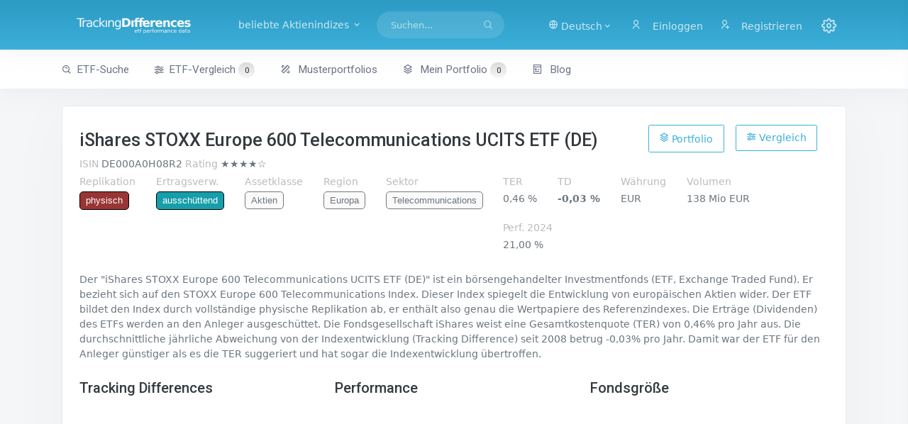

--- FILE ---
content_type: text/html; charset=utf-8
request_url: https://www.trackingdifferences.com/ETF/ISIN/DE000A0H08R2
body_size: 8416
content:
<!DOCTYPE html><html><head><meta charset=utf-8><title>iShares STOXX Europe 600 Telecommunications UCITS ETF (DE) (DE000A0H08R2) - ETF Tracking Differences and Performance</title><meta name=viewport content="width=device-width, initial-scale=1.0"><meta content="ETF Tracking Differences and Performance Data for long-term index investors" name=description><meta content="Dr. Eberhard Grummt" name=author><meta http-equiv=X-UA-Compatible content="IE=edge"><link rel=icon href=/images/favicon-192.png sizes=192x192><link rel=icon href=/images/favicon-32.png sizes=32x32><link rel="shortcut icon" href=/images/favicon.ico><link href=/assets/libs/datatables.net-bs4/css/dataTables.bootstrap4.min.css rel=stylesheet><link href=/assets/libs/datatables.net-responsive-bs4/css/responsive.bootstrap4.min.css rel=stylesheet><link href=/assets/libs/select2/css/select2.min.css rel=stylesheet><link rel=stylesheet href=/lib/bootstrap-slider/css/bootstrap-slider.min.css><link href=/assets/css/default/bootstrap.min.css rel=stylesheet id=bs-default-stylesheet><link href=/assets/css/default/app.min.css rel=stylesheet id=app-default-stylesheet><link href=/assets/css/icons.min.css rel=stylesheet><link href=/css/additional.css rel=stylesheet><script src=//ajax.aspnetcdn.com/ajax/jquery/jquery-2.2.0.min.js crossorigin=anonymous integrity=sha384-K+ctZQ+LL8q6tP7I94W+qzQsfRV2a+AfHIi9k8z8l9ggpc8X+Ytst4yBo/hH+8Fk></script><script>(window.jQuery||document.write("\u003Cscript src=\u0022/lib/jquery/dist/jquery.min.js\u0022 crossorigin=\u0022anonymous\u0022 integrity=\u0022sha384-K\u002BctZQ\u002BLL8q6tP7I94W\u002BqzQsfRV2a\u002BAfHIi9k8z8l9ggpc8X\u002BYtst4yBo/hH\u002B8Fk\u0022\u003E\u003C/script\u003E"));</script><script src=//code.highcharts.com/highcharts.js></script><script src=//code.highcharts.com/modules/sunburst.js></script><script src=//code.highcharts.com/highcharts-more.js></script><script src=/lib/bootstrap-slider/bootstrap-slider.min.js></script><script src=/assets/libs/select2/js/select2.min.js></script><script src="/js/site.js?v=dlRWMNl2u5UcS1GT3Ihynr71-BLdlz-xljulBQ5KVng"></script><script async src="//pagead2.googlesyndication.com/pagead/js/adsbygoogle.js?client=ca-pub-1364716736084146" crossorigin=anonymous></script><body data-layout-mode=horizontal data-layout='{"mode": "light", "width": "fluid", "menuPosition": "fixed", "topbar": {"color": "dark"}}'><div id=wrapper><div class=navbar-custom><div class=container-fluid><ul class="list-unstyled topnav-menu float-end mb-0"><li class="dropdown d-inline-block d-lg-none"><a class="nav-link dropdown-toggle arrow-none waves-effect waves-light" data-bs-toggle=dropdown href=# role=button aria-haspopup=false aria-expanded=false> <i class="fe-search noti-icon"></i> </a><div class="dropdown-menu dropdown-lg dropdown-menu-end p-0"><form class=p-3 action=/ETF-Suche><input type=hidden name=FormSubmitted value=true> <input name=SearchString class=form-control placeholder="Suchen ..." aria-label=Suchen></form></div><li class="dropdown d-none d-lg-inline-block topbar-dropdown"><a href=# class="nav-link dropdown-toggle arrow-none waves-effect waves-light" data-bs-toggle=dropdown role=button aria-haspopup=false aria-expanded=false> <i class=ri-global-line></i> <span>Deutsch<i class="mdi mdi-chevron-down"></i> </span> </a><div class="dropdown-menu dropdown-menu-end"><a href="/Index?handler=Culture&amp;Culture=de-DE&amp;ReturnUrl=~/ETF/ISIN/DE000A0H08R2" class="dropdown-item notify-item"> <img src=/assets/images/flags/4x3/de.svg alt=de-DE class=me-1 height=15> de-DE </a> <a href="/Index?handler=Culture&amp;Culture=de-AT&amp;ReturnUrl=~/ETF/ISIN/DE000A0H08R2" class="dropdown-item notify-item"> <img src=/assets/images/flags/4x3/at.svg alt=de-AT class=me-1 height=15> de-AT </a> <a href="/Index?handler=Culture&amp;Culture=de-CH&amp;ReturnUrl=~/ETF/ISIN/DE000A0H08R2" class="dropdown-item notify-item"> <img src=/assets/images/flags/4x3/ch.svg alt=de-CH class=me-1 height=15> de-CH </a> <a href="/Index?handler=Culture&amp;Culture=en-US&amp;ReturnUrl=~/ETF/ISIN/DE000A0H08R2" class="dropdown-item notify-item"> <img src=/assets/images/flags/4x3/us.svg alt=en-US class=me-1 height=15> en-US </a> <a href="/Index?handler=Culture&amp;Culture=en-GB&amp;ReturnUrl=~/ETF/ISIN/DE000A0H08R2" class="dropdown-item notify-item"> <img src=/assets/images/flags/4x3/gb.svg alt=en-GB class=me-1 height=15> en-GB </a></div><li class="dropdown notification-list topbar-dropdown"><a class="nav-link dropdown-toggle nav-user me-0 waves-effect waves-light" href=/Identity/Account/Login> <i class="ri-user-line me-1"></i> <span class="pro-user-name ms-1">Einloggen</span> </a><li class="dropdown notification-list"><a class="nav-link dropdown-toggle nav-user me-0 waves-effect waves-light" href=/Identity/Account/Register> <i class="ri-user-add-line me-1"></i> <span class="pro-user-name ms-1">Registrieren</span> </a><li class="dropdown notification-list"><a href=javascript:void(0) class="nav-link right-bar-toggle waves-effect waves-light"> <i class="fe-settings noti-icon"></i> </a></ul><div class=logo-box><a href="/" class="logo logo-dark text-center"> <span class=logo-sm> <img src=/images/favicon-light.svg alt="" height=30> </span> <span class=logo-lg> <img src=/images/tdlogo-shape-bright.svg alt="" height=32> </span> </a> <a href="/" class="logo logo-light text-center"> <span class=logo-sm> <img src=/images/favicon-light.svg alt="" height=32> </span> <span class=logo-lg> <img src=/images/tdlogo-shape-bright.svg alt="" height=30> </span> </a></div><ul class="list-unstyled topnav-menu topnav-menu-left m-0"><li><button class="button-menu-mobile waves-effect waves-light"> <i class=fe-menu></i> </button><li><a class="navbar-toggle nav-link" data-bs-toggle=collapse data-bs-target=#topnav-menu-content><div class=lines><span></span> <span></span> <span></span></div></a><li class="dropdown dropdown-mega d-none d-xl-block"><a class="nav-link dropdown-toggle waves-effect waves-light me-1" data-bs-toggle=dropdown href=# role=button aria-haspopup=false aria-expanded=false> beliebte Aktienindizes <i class="mdi mdi-chevron-down"></i> </a><div class="dropdown-menu dropdown-megamenu"><div class=row><div class=col-md-4><h2><a href=/ETF/Region/Europe><i class="bx bx-world me-1"></i>Europa</a></h2><p><a href=/ETF/Index/MSCI%20Europe%20Index><i class="bx bx-chart me-1 ms-1"></i>MSCI Europe</a><p><a href=/ETF/Index/STOXX%20Europe%20600%20Index><i class="bx bx-chart me-1 ms-1"></i>STOXX Europe 600</a><p><a href=/ETF/Index/FTSE%20Developed%20Europe%20Index><i class="bx bx-chart me-1 ms-1"></i>FTSE Developed Europe</a><h2><a href=/ETF/Region/Asia-Pacific><i class="bx bx-world me-1"></i>Asien-Pazifik</a></h2><p><a href=/ETF/Index/MSCI%20Japan%20Index><i class="bx bx-chart me-1 ms-1"></i>MSCI Japan</a><p><a href=/ETF/Index/MSCI%20Pacific%20ex%20Japan%20Index><i class="bx bx-chart me-1 ms-1"></i>MSCI Pacific ex-Japan</a><p><a href=/ETF/Index/FTSE%20Japan%20Index><i class="bx bx-chart me-1 ms-1"></i>FTSE Japan</a></div><div class=col-md-4><h2><a href=/ETF/Region/North%20America><i class="bx bx-world me-1"></i>Nordamerika</a></h2><p><a href=/ETF/Index/S&amp;P%20500%20Index><i class="bx bx-chart me-1 ms-1"></i>S&P 500</a><p><a href=/ETF/Index/MSCI%20USA%20Index><i class="bx bx-chart me-1 ms-1"></i>MSCI USA</a><p><a href=/ETF/Index/MSCI%20North%20America%20Index><i class="bx bx-chart me-1 ms-1"></i>MSCI North America</a><h2><a href=/ETF/Region/World><i class="bx bx-world me-1"></i>Welt</a></h2><p><a href=/ETF/Index/MSCI%20World%20Index><i class="bx bx-chart me-1 ms-1"></i>MSCI World</a><p><a href=/ETF/Index/MSCI%20All%20Country%20World%20Index><i class="bx bx-chart me-1 ms-1"></i>MSCI ACWI</a><p><a href=/ETF/Index/FTSE%20Developed%20Index><i class="bx bx-chart me-1 ms-1"></i>FTSE Developed World</a><p><a href=/ETF/Index/FTSE%20All%20World%20Index><i class="bx bx-chart me-1 ms-1"></i>FTSE All World</a></div><div class=col-md-4><h2><a href=/ETF/Region/Emerging%20Markets><i class="bx bx-world me-1"></i>Emerging Markets</a></h2><p><a href=/ETF/Index/MSCI%20Emerging%20Markets%20Index><i class="bx bx-chart me-1 ms-1"></i>MSCI Emerging Markets</a><p><a href=/ETF/Index/FTSE%20Emerging%20Index><i class="bx bx-chart me-1 ms-1"></i>FTSE Emerging Markets</a><h2>Strategien &amp; Sektoren</h2><p><a href=/ETF/Strategy/Small%20Cap><i class="bx bx-list-check me-1 ms-1"></i>Small Cap-Aktien</a><p><a href=/ETF/Strategy/Value><i class="bx bx-list-check me-1 ms-1"></i>Value-Aktien</a><p><a href=/ETF/Strategy/Dividend><i class="bx bxs-pie-chart-alt me-1 ms-1"></i>Dividenden-Aktien</a><p><a href=/ETF/Sector/Real%20Estate><i class="bx bxs-pie-chart-alt me-1 ms-1"></i>Immobilien-Aktien</a><p><a href=/ETF/Sector/Precious%20Metals><i class="bx bxs-pie-chart-alt me-1 ms-1"></i>Edelmetall-Aktien</a></div></div></div><li class="d-none d-lg-block"><form class=app-search action=/ETF-Suche><input type=hidden name=FormSubmitted value=true><div class="app-search-box dropdown"><div class=input-group><input type=search class=form-control autocomplete=off name=SearchString placeholder=Suchen... id=top-search> <button class=btn> <i class=fe-search></i> </button></div><script>let input=document.getElementById('top-search');let timeout=null;input.addEventListener('keyup',function(e){clearTimeout(timeout);timeout=setTimeout(function(){$('#search-dropdown').load('/Searchbox?searchString='+encodeURIComponent($('#top-search').val()));$('#search-dropdown').addClass('d-block');},200);});</script><div class=dropdown-menu id=search-dropdown><div class="dropdown-header noti-title">Beginnen Sie zu tippen, um Ergebnisse anzuzeigen</div></div></div></form></ul><div class=clearfix></div></div></div><div class=topnav><div class=container-fluid><nav class="navbar navbar-light navbar-expand-lg topnav-menu"><div class="collapse navbar-collapse" id=topnav-menu-content><ul class=navbar-nav><li class="nav-item dropdown"><a class="nav-link arrow-none" href=/ETF-Suche id=topnav-dashboard role=button> <i class="bx bx-search-alt me-1"></i>ETF-Suche </a><li class="nav-item dropdown"><a class="nav-link arrow-none" href=/ETF-Vergleich role=button> <i class="bx bx-slider-alt me-1"></i>ETF-Vergleich <span id=numCompEtfs class=numEtfs>0</span> </a><li class="nav-item dropdown"><a class="nav-link arrow-none" href=/Musterportfolios role=button> <i class="ri-pencil-ruler-2-line me-1"></i> Musterportfolios </a><li class=nav-item><a class="nav-link arrow-none" href=/Portfolio id=topnav-components role=button> <i class="ri-stack-line me-1"></i> Mein Portfolio <span id=numEtfs class=numEtfs>0</span> </a><li class="nav-item dropdown"><a class="nav-link arrow-none" href=//blog.trackingdifferences.com id=topnav-pages role=button> <i class="ri-pages-line me-1"></i> Blog </a></ul></div></nav></div></div><div class=content-page><div class=content><div class=container-fluid><div class="row mt-3"><div class=col-md-12><div class=card><div class=card-body><div class=row><div class=col-md-12><div style=justify-content:space-between;display:flex><h1 class=page-title>iShares STOXX Europe 600 Telecommunications UCITS ETF (DE)</h1><div class=page-title-right><a id=addremisin2 style=float:right;margin-top:2px;margin-right:1.1em class="btn btn-outline-primary" onclick="toggleWatchlistItem2('DE000A0H08R2')"><i class='bx bx-slider-alt'></i> Vergleich</a> <a id=addremisin style=float:right;margin-top:2px;margin-right:1.1em class="btn btn-outline-primary" onclick="toggleWatchlistItem('DE000A0H08R2')"><i class=ri-stack-line></i> Portfolio</a></div></div><p style=padding-top:0 class=mb-0><span class=desctitle> <abbr title="International Securities Identification Number">ISIN</abbr> </span> <span class=prop>DE000A0H08R2</span> <span class=desctitle>Rating</span> <span data-bs-placement=bottom data-bs-toggle=tooltip data-bs-html=true title="&lt;p>&lt;strong>Rating by TrackingDifferences:&lt;/strong>&lt;/p>&lt;ul>&lt;li style='margin-bottom:0.3em;'>★ TD ist kleiner oder gleich TER
&lt;/li>&lt;li style='margin-bottom:0.3em;'>★ TD ist kleiner als 0,1%
&lt;/li>&lt;li style='margin-bottom:0.3em;'>★ Fonds existiert seit mindestens 3 Jahren
&lt;/li>&lt;li style='margin-bottom:0.3em;'>★ TDV ist kleiner als 0,25
&lt;/li>&lt;li style='margin-bottom:0.3em;'>☆ Fondsvolumen ist NICHT größer als 250 Mio EUR
&lt;/li>&lt;/ul>">&#x2605;&#x2605;&#x2605;&#x2605;&#x2606;</span></p><script type=application/ld+json>[{"@context":"http://schema.org","@type":"WebPage","name":"iShares STOXX Europe 600 Telecommunications UCITS ETF (DE)","mainContentOfPage":{"@type":"WebPageElement"}},{"@type":"FinancialProduct","@context":"http://schema.org","identifier":"DE000A0H08R2","name":"iShares STOXX Europe 600 Telecommunications UCITS ETF (DE)","url":"https://www.trackigdifferences.com/ETF/ISIN/DE000A0H08R2","review":{"@type":"Review","datePublished":"31.05.2025 00:00:00","author":"TrackingDifferences.com","name":"iShares STOXX Europe 600 Telecommunications UCITS ETF (DE)","itemReviewed":{"@type":"Product","name":"iShares STOXX Europe 600 Telecommunications UCITS ETF (DE)","identifier":"DE000A0H08R2","review":{"@type":"Review","author":"TrackingDifferences.com","name":"iShares STOXX Europe 600 Telecommunications UCITS ETF (DE)","reviewRating":{"@type":"Rating","ratingValue":4,"worstRating":0,"bestRating":5}},"brand":{"@type":"Organization","name":"iShares"},"description":"Der &quot;iShares STOXX Europe 600 Telecommunications UCITS ETF (DE)&quot; ist ein b&#xF6;rsengehandelter Investmentfonds (ETF, Exchange Traded Fund). Er bezieht sich auf den STOXX Europe 600 Telecommunications Index. Dieser Index spiegelt die Entwicklung von europ&#xE4;ischen Aktien wider. Der ETF bildet den Index durch vollst&#xE4;ndige physische Replikation ab, er enth&#xE4;lt also genau die Wertpapiere des Referenzindexes. Die Ertr&#xE4;ge (Dividenden) des ETFs werden an den Anleger ausgesch&#xFC;ttet. Die Fondsgesellschaft iShares weist eine Gesamtkostenquote (TER) von 0,46% pro Jahr aus. Die durchschnittliche j&#xE4;hrliche Abweichung von der Indexentwicklung (Tracking Difference) seit 2008 betrug -0,03% pro Jahr. Damit war der ETF f&#xFC;r den Anleger g&#xFC;nstiger als es die TER suggeriert und hat sogar die Indexentwicklung &#xFC;bertroffen. "}},"brand":{"@type":"Organization","name":"iShares"},"description":"Der &quot;iShares STOXX Europe 600 Telecommunications UCITS ETF (DE)&quot; ist ein b&#xF6;rsengehandelter Investmentfonds (ETF, Exchange Traded Fund). Er bezieht sich auf den STOXX Europe 600 Telecommunications Index. Dieser Index spiegelt die Entwicklung von europ&#xE4;ischen Aktien wider. Der ETF bildet den Index durch vollst&#xE4;ndige physische Replikation ab, er enth&#xE4;lt also genau die Wertpapiere des Referenzindexes. Die Ertr&#xE4;ge (Dividenden) des ETFs werden an den Anleger ausgesch&#xFC;ttet. Die Fondsgesellschaft iShares weist eine Gesamtkostenquote (TER) von 0,46% pro Jahr aus. Die durchschnittliche j&#xE4;hrliche Abweichung von der Indexentwicklung (Tracking Difference) seit 2008 betrug -0,03% pro Jahr. Damit war der ETF f&#xFC;r den Anleger g&#xFC;nstiger als es die TER suggeriert und hat sogar die Indexentwicklung &#xFC;bertroffen. "}]</script><div class=descfloat><p class=desc><span class="desctitle desctitle-high">Replikation</span><br> <span class="catvalue phys">physisch</span></div><div class=descfloat><p class=desc><span class="desctitle desctitle-high">Ertragsverw.</span><br> <span class="catvalue auss">ausschüttend</span></div><div class=descfloat><p class=desc><span class="desctitle desctitle-high">Assetklasse</span><br><span class="catvalue-default catvalue"> Aktien </span></div><div class=descfloat><p class=desc><span class="desctitle desctitle-high">Region</span><br><span class="catvalue-default catvalue"> Europa </span></div><div class=descfloat><p class=desc><span class="desctitle desctitle-high">Sektor</span><br><span class="catvalue-default catvalue">Telecommunications</span></div><div class=descfloat><p class=desc><span class="desctitle desctitle-high"><abbr title="Total Expense Ratio">TER</abbr></span><br><span>0,46 %</span></div><div class=descfloat><p class=desc><span class="desctitle desctitle-high"> <abbr title="Tracking Difference seit 2008">TD</abbr> </span><br><span style=font-weight:bold>-0,03 %</span></div><div class=descfloat><p class=desc><span class="desctitle desctitle-high">Währung</span><br><span>EUR</span></div><div class=descfloat><p class=desc><span class="desctitle desctitle-high">Volumen</span><br><span>138 Mio EUR</span></div><div class=descfloat><p class=desc><span class="desctitle desctitle-high"><abbr title="Fondsperformance in EUR 2024">Perf. 2024</abbr></span><br><span>21,00 %</span></div></div></div><div class=row><div class=col-lg-12><p class=mt-2>Der &quot;iShares STOXX Europe 600 Telecommunications UCITS ETF (DE)&quot; ist ein b&#xF6;rsengehandelter Investmentfonds (ETF, Exchange Traded Fund). Er bezieht sich auf den STOXX Europe 600 Telecommunications Index. Dieser Index spiegelt die Entwicklung von europ&#xE4;ischen Aktien wider. Der ETF bildet den Index durch vollst&#xE4;ndige physische Replikation ab, er enth&#xE4;lt also genau die Wertpapiere des Referenzindexes. Die Ertr&#xE4;ge (Dividenden) des ETFs werden an den Anleger ausgesch&#xFC;ttet. Die Fondsgesellschaft iShares weist eine Gesamtkostenquote (TER) von 0,46% pro Jahr aus. Die durchschnittliche j&#xE4;hrliche Abweichung von der Indexentwicklung (Tracking Difference) seit 2008 betrug -0,03% pro Jahr. Damit war der ETF f&#xFC;r den Anleger g&#xFC;nstiger als es die TER suggeriert und hat sogar die Indexentwicklung &#xFC;bertroffen.</div><div class=col-md-4><h2>Tracking Differences</h2><div id=chartContainer2 style=height:305px><p></div></div><div class=col-md-4><h2>Performance</h2><div id=chartContainer style=height:305px></div></div><div class=col-md-4><h2>Fondsgröße</h2><div id=chartContainer3 style=height:305px></div></div></div><div class=row><div class=col><div class=mt-3><a class=etfnav href=/ETF/Region/Europe><i class="bx bx-world me-1"></i>mehr ETFs auf die Region Europa</a> <a class=etfnav href=/ETF/Sector/Telecommunications><i class="bx bxs-pie-chart-alt me-1"></i>mehr ETFs auf den Sektor Telekommunikation</a> <a class=etfnav href=/ETF/FundCompany/iShares><i class="bx bxs-bank me-1"></i>mehr ETFs von iShares</a></div></div></div></div></div></div></div><div class=row><div class=col-md-12><div class=card><div class=card-body><h1>ETFs auf den STOXX Europe 600 Telecommunications Index</h1><p><div class=mb-1><a href=javascript:void(0) onclick="$('#filtercriteria').slideToggle(250);$('#filtertoggle').toggleClass('mdi-chevron-down mdi-chevron-up')">Filterkriterien <i id=filtertoggle class="mdi mdi-chevron-down"></i></a><div class="dropdown d-inline"></div></div><div id=filtercriteria style="display:none;padding:1em 1em 0 1em" class=unfiltered><form><div class=row><div class="form-group col-md-3"><div class=form-check><input value=all checked class=form-check-input type=radio id=radio1 name=ReplicationFilter> <label class=form-check-label for=radio1>alle Replikationsarten</label></div><div class=form-check><input value=physical class=form-check-input type=radio id=radio2 name=ReplicationFilter> <label class=form-check-label for=radio2>physische Replikation</label></div><div class=form-check><input value=synthetic class=form-check-input type=radio id=radio3 name=ReplicationFilter> <label class=form-check-label for=radio3>synthetische Replikation</label></div></div><div class="form-group col-md-3"><div class=form-check><input value=all checked class=form-check-input type=radio id=radio4 name=EarningsFilter> <label class=form-check-label for=radio4>alle Ertragsverwendungen</label></div><div class=form-check><input value=distributing class=form-check-input type=radio id=radio5 name=EarningsFilter> <label class=form-check-label for=radio5>ausschüttend</label></div><div class=form-check><input value=accumulating class=form-check-input type=radio id=radio6 name=EarningsFilter> <label class=form-check-label for=radio6>thesaurierend</label></div></div><div class="form-group col-md-3"><label class=form-label for=FundCompanyFilter>Fondsgesellschaft</label> <select id=fundcompany class=form-select data-toggle=select2 name=FundCompanyFilter><option value=all>alle Fondsgesellschaften<option value=Amundi>Amundi<option value="Ark ETF">Ark ETF<option value=AXA>AXA<option value=Axxion>Axxion<option value="Credit Suisse">Credit Suisse<option value="Deka ETF">Deka ETF<option value=EasyETF>EasyETF<option value=Expat>Expat<option value="Fidelity ETF">Fidelity ETF<option value="First Trust">First Trust<option value=FlexShares>FlexShares<option value="Franklin Templeton">Franklin Templeton<option value="Global X">Global X<option value="Goldman Sachs ETF">Goldman Sachs ETF<option value=HANetf>HANetf<option value="HSBC ETF">HSBC ETF<option value="ICBC Credit Suisse">ICBC Credit Suisse<option value=Invesco>Invesco<option value=iShares>iShares<option value="J.P. Morgan ETF">J.P. Morgan ETF<option value="Janus Henderson">Janus Henderson<option value=KraneShares>KraneShares<option value="L&amp;G ETF">L&amp;G ETF<option value=Lyxor>Lyxor<option value="Market Access">Market Access<option value=Melanion>Melanion<option value=Ossiam>Ossiam<option value=PIMCO>PIMCO<option value="Rize ETF">Rize ETF<option value=Roundhill>Roundhill<option value=SPDR>SPDR<option value=Tabula>Tabula<option value="Tabula ETF">Tabula ETF<option value="UBS ETF">UBS ETF<option value="Unicredit ETF">Unicredit ETF<option value="VanEck ">VanEck <option value="VanEck Vectors">VanEck Vectors<option value=Vanguard>Vanguard<option value=WisdomTree>WisdomTree<option value=Xtrackers>Xtrackers</select></div></div><div class=row><div class=form-group><button id=bf class="btn btn-primary waves-effect waves-light"> <i class=ri-filter-line></i>Filtern </button></div></div></form></div><ul class="nav nav-tabs nav-bordered"><li class=nav-item><a class="nav-link active" data-bs-toggle=tab href=#menu1>Tracking Differences</a><li class=nav-item><a class=nav-link data-bs-toggle=tab href=#menu2>Performance</a></ul><div class=tab-content style=padding-top:0><div id=menu1 class="tab-pane active show"><div class=row><div class=col-lg-12><table class="table dt-responsive nowrap w-100" id=etfs><thead><tr><th>Name<th><th data-priority=20000>ISIN<th data-priority=19999 class=num><abbr title="Fondsgröße in Mio. EUR">Größe</abbr><th data-priority=19999 class=num><abbr title="Total Expense Ratio">TER</abbr><th data-priority=19999 class=num><abbr title="Tracking Difference Variance">TDV</abbr><th class=num><abbr title="Durchschnittliche Tracking Difference im gewählten Zeitraum">TD</abbr><th class=num>24<th class=num>23<th class=num>22<th class=num>21<th class=num>20<th class=num>19<th class=num>18<th class=num>17<th class=num>16<th class=num>15<tbody><tr><td class=seletf><abbr title="physische Replikation" class="phys propmarker">P</abbr> <abbr title=ausschüttend class="auss propmarker">A</abbr> <a href=/ETF/ISIN/DE000A0H08R2>iShares STOXX Europe 600 Telecommunications (DE)</a><td nowrap><a class=starlink id=cDE000A0H08R2 onclick="portClick2('cDE000A0H08R2','DE000A0H08R2')"> <abbr title=Portfolio><i class=ri-stack-line></i></abbr> </a> <a class=starlink id=pDE000A0H08R2 onclick="compClick('pDE000A0H08R2','DE000A0H08R2')"><abbr title=Vergleich><i class="bx bx-slider-alt"></i></abbr></a><td class=num>DE000A0H08R2<td class=num>138<td class=num>0,46<td class=num>0,04<td class="val-1 num tdavg">-0,08<td class="val0 num">0,0<td class="val0 num">0,0<td class="val-1 num">-0,1<td class="val-1 num">-0,1<td class="val0 num">0,0<td class="val-3 num">-0,3<td class="val5 num">0,3<td class="val2 num">0,1<td class="val-2 num">-0,2<td class="val-5 num">-0,5</table></div></div></div><div id=menu2 class=tab-pane><div class=row><div class=col-lg-12><table class="table dt-responsive nowrap w-100" id=etfsperf><thead><tr><th>Name<th class=num><abbr title="Fondsgröße in Mio. EUR">Größe</abbr><th class=num><abbr title="Durchschnittliche Tracking Difference im gewählten Zeitraum">TD</abbr><th><abbr title="5-Jahres-Performance in % auf EUR-Basis">P5J</abbr><th><abbr title="3-Jahres-Performance in % auf EUR-Basis">P3J</abbr><th class=num>24<th class=num>23<th class=num>22<th class=num>21<th class=num>20<th class=num>19<th class=num>18<th class=num>17<th class=num>16<th class=num>15<tbody><tr><td class=seletf><abbr title="physische Replikation" class="phys propmarker">P</abbr> <abbr title=ausschüttend class="auss propmarker">A</abbr> <a href=/ETF/ISIN/DE000A0H08R2>iShares STOXX Europe 600 Telecommunications (DE)</a><td class=num>138<td class=num>-0,08<td class=num>12,9<td class=num>11,8<td class="val-5 num">21,0<td class="val-2 num">8,1<td class="val5 num">-14,5<td class="val-4 num">15,6<td class="val4 num">-12,7<td class="val-1 num">4,7<td class="val3 num">-9,1<td class="val0 num">0,1<td class="val4 num">-12,1<td class="val-3 num">12,8</table></div></div></div></div></div></div></div></div><div class=row><div class=col-md-4><div class=card><div class=card-body><h2>Verwandte Indizes</h2><p><a href=/ETF/Index/MSCI%20Europe%20Communication%20Services%20Capped%2035%2F20%20Index><i class="bx bx-chart me-1"></i>MSCI Europe Communication Services Capped 35/20</a><p><a href=/ETF/Index/STOXX%20Europe%20600%20Optimised%20Telecommunications%20Index><i class="bx bx-chart me-1"></i>STOXX Europe 600 Optimised Telecommunications</a><p><a href=/ETF/Index/MSCI%20Europe%20Communication%20Services%20Index><i class="bx bx-chart me-1"></i>MSCI Europe Communication Services</a><p><a href=/ETF/Index/EURO%20STOXX%20Telecommunications%2030-15%20Index><i class="bx bx-chart me-1"></i>EURO STOXX Telecommunications 30-15</a><p><a href=/ETF/Index/EURO%20STOXX%2050%20Index><i class="bx bx-chart me-1"></i>EURO STOXX 50</a><p><a href=/ETF/Index/STOXX%20Europe%20600%20Index><i class="bx bx-chart me-1"></i>STOXX Europe 600</a><p><a href=/ETF/Index/MSCI%20Europe%20Index><i class="bx bx-chart me-1"></i>MSCI Europe</a></div></div></div><div class=col-md-4><div class=card><div class=card-body><h2>Die beliebtesten Indizes</h2><p><a href=/ETF/Index/MSCI%20World%20Index><i class="bx bx-chart me-1"></i>MSCI World</a><p><a href=/ETF/Index/S%26P%20500%20Index><i class="bx bx-chart me-1"></i>S&amp;P 500</a><p><a href=/ETF/Index/MSCI%20Emerging%20Markets%20Index><i class="bx bx-chart me-1"></i>MSCI Emerging Markets</a><p><a href=/ETF/Index/FTSE%20All%20World%20Index><i class="bx bx-chart me-1"></i>FTSE All World</a><p><a href=/ETF/Index/Nasdaq%20100%20Index><i class="bx bx-chart me-1"></i>Nasdaq 100</a><p><a href=/ETF/Index/MSCI%20All%20Country%20World%20Index><i class="bx bx-chart me-1"></i>MSCI All Country World</a><p><a href=/ETF/Index/MSCI%20Emerging%20Markets%20Investible%20Market%20Index><i class="bx bx-chart me-1"></i>MSCI Emerging Markets Investible Market</a></div></div></div><div class=col-md-4><div class=card><div class=card-body><h2>Die beliebtesten ETFs</h2><p><abbr title="physische Replikation" class="propmarker phys">P</abbr> <abbr title=thesaurierend class="propmarker thes">T</abbr> <a href=/ETF/ISIN/IE00B4L5Y983>iShares Core MSCI World</a><p><abbr title="physische Replikation" class="propmarker phys">P</abbr> <abbr title=ausschüttend class="propmarker auss">A</abbr> <a href=/ETF/ISIN/IE00B3RBWM25>Vanguard FTSE All-World</a><p><abbr title="physische Replikation" class="propmarker phys">P</abbr> <abbr title=thesaurierend class="propmarker thes">T</abbr> <a href=/ETF/ISIN/IE00BKM4GZ66>iShares Core MSCI EM IMI USD (Acc)</a><p><abbr title="physische Replikation" class="propmarker phys">P</abbr> <abbr title=thesaurierend class="propmarker thes">T</abbr> <a href=/ETF/ISIN/IE00BJ0KDQ92>Xtrackers MSCI World 1C</a><p><abbr title="physische Replikation" class="propmarker phys">P</abbr> <abbr title=thesaurierend class="propmarker thes">T</abbr> <a href=/ETF/ISIN/IE00BK5BQT80>Vanguard FTSE All-World - (USD) Accumulating</a><p><abbr title="physische Replikation" class="propmarker phys">P</abbr> <abbr title=ausschüttend class="propmarker auss">A</abbr> <a href=/ETF/ISIN/IE00BK1PV551>Xtrackers MSCI World 1D</a><p><abbr title="physische Replikation" class="propmarker phys">P</abbr> <abbr title=thesaurierend class="propmarker thes">T</abbr> <a href=/ETF/ISIN/IE00BTJRMP35>Xtrackers MSCI Emerging Markets 1C</a></div></div></div></div><script>$(function(){var sizeChart=Highcharts.chart('chartContainer3',{chart:{type:'line',style:{fontFamily:['Helvetica Neue','Helvetica','Arial','sans-serif'],fontSize:'1em'},backgroundColor:'rgba(0,0,0,0)'},title:{text:null,align:'left'},xAxis:{categories:['2011','2012','2013','2014','2015','2016','2017','2018','2019','2020','2021','2022','2023','2024','2025',]},yAxis:{title:"Mio EUR"},credits:{enabled:false},series:[{name:'Fondsgröße in Mio. EUR',data:[94.88,84.69,87.35,129.6,271.09,287.89,357,538.3,667.58,444.4,672.42,140.52,157.88,211.74,138.07,]}]});});</script><script>$(function(){var perfChart=Highcharts.chart('chartContainer',{chart:{type:'column',style:{fontFamily:['Helvetica Neue','Helvetica','Arial','sans-serif'],fontSize:'1em'},backgroundColor:'rgba(0,0,0,0)'},title:{text:null,align:'left'},xAxis:{categories:['2008','2009','2010','2011','2012','2013','2014','2015','2016','2017','2018','2019','2020','2021','2022','2023','2024',]},yAxis:{title:"%"},credits:{enabled:false},series:[{name:'Fonds (%, EUR)',data:[-33,17.6,8.6,-1,-5.2,38.1,12.3,12.8,-12.1,0.1,-9.1,4.7,-12.7,15.6,-14.5,8.1,21,]},{name:'Index',data:[-33.6,18.3,9.3,-0.9,-5.4,38.1,11.9,12.3,-12.3,0.2,-8.8,4.4,-12.7,15.5,-14.6,8.1,21,]}]});var tdChart=Highcharts.chart('chartContainer2',{chart:{style:{fontFamily:['Helvetica Neue','Helvetica','Arial','sans-serif'],fontSize:'1em'},backgroundColor:'rgba(0,0,0,0)'},title:{text:null,align:'left'},xAxis:{categories:['2008','2009','2010','2011','2012','2013','2014','2015','2016','2017','2018','2019','2020','2021','2022','2023','2024',]},yAxis:{title:"%"},credits:{enabled:false},plotOptions:{column:{dataLabels:{enabled:true}}},series:[{type:'column',name:'TD (%)',color:'#880000',negativeColor:'#008800',data:[-0.6,0.7,0.7,0.1,-0.2,0,-0.4,-0.5,-0.2,0.1,0.3,-0.3,0,-0.1,-0.1,0,0,]},{type:'line',name:'TER',data:[0.46,0.46,0.46,0.46,0.46,0.46,0.46,0.46,0.46,0.46,0.46,0.46,0.46,0.46,0.46,0.46,0.46,],color:'#777777',dashStyle:"Dash",lineWidth:1,marker:{enabled:false}},{type:'line',name:'durchschn. TD',data:[-0.03,-0.03,-0.03,-0.03,-0.03,-0.03,-0.03,-0.03,-0.03,-0.03,-0.03,-0.03,-0.03,-0.03,-0.03,-0.03,-0.03,],color:'#FFAA55',dashStyle:"Dash",lineWidth:1,marker:{enabled:false}}]});});</script><script>$(document).ready(function(){$('#etfs').DataTable({"language":{"paginate":{"previous":"<i class='mdi mdi-chevron-left'>","next":"<i class='mdi mdi-chevron-right'>"},"lengthMenu":"zeige _MENU_ ETFs","search":"Tabelle filtern:","zeroRecords":"keine ETFs gefunden"},"columnDefs":[{"targets":'_all',"createdCell":function(td,cellData,rowData,row,col){$(td).css('padding','0.5rem');}},{"orderable":false,"targets":1}],"dom":"tfpl","order":[[6,'asc']],"drawCallback":function(){$('.dataTables_paginate > .pagination').addClass('pagination-rounded');},});});</script><script>$(document).ready(function(){$('#etfsperf').DataTable({"language":{"paginate":{"previous":"<i class='mdi mdi-chevron-left'>","next":"<i class='mdi mdi-chevron-right'>"}},"columnDefs":[{"targets":'_all',"createdCell":function(td,cellData,rowData,row,col){$(td).css('padding','0.5rem');}}],"dom":"tfpl","order":[[3,'desc']],"drawCallback":function(){$('.dataTables_paginate > .pagination').addClass('pagination-rounded');},});});</script><script>$(document).ready(function(){$('abbr').attr('data-toggle','tooltip');$('abbr').attr('data-html','true');});</script><script>$('[data-toggle="select2"]').select2();</script></div></div><footer class=footer><div class=container-fluid><div class=row><div class=col-md-6>&copy; 2025 - TrackingDifferences.com. Alle Angaben ohne Gewähr.</div><div class=col-md-6><div class="text-md-end footer-links d-none d-sm-block"><a href=/Index>Home</a> <a href=/About>Über</a> <a href=/Imprint>Impressum</a> <a href=/Privacy>Datenschutz</a></div></div></div></div></footer></div></div><div class=right-bar><div data-simplebar class=h-100><div class="tab-content pt-0"><div class="tab-pane active" id=settings-tab role=tabpanel><h6 class="fw-medium px-3 m-0 py-2 font-13 text-uppercase bg-light"><span class="d-block py-1">Einstellungen</span></h6><div class=p-3><h6 class="fw-medium font-14 mt-4 mb-2 pb-1">Darstellung</h6><p><a href="/Index?handler=DarkMode&amp;returnUrl=~/ETF/ISIN/DE000A0H08R2">Dark Mode umschalten</a><h6 class="fw-medium font-14 mt-4 mb-2 pb-1">Datenverwendung</h6><form action=/Index id=YearForm><input type=hidden name=handler value=ChangeYearFrom> <input type=hidden name=returnUrl value=~/ETF/ISIN/DE000A0H08R2> <label class=form-label>TD-Daten berücksichtigen ab</label> <select class=form-select onchange="document.forms['YearForm'].submit()" data-val=true data-val-required="The YearFrom field is required." id=YearFrom name=YearFrom><option value=2000>alle Jahre<option value=2018>2018<option value=2017>2017<option value=2016>2016<option value=2015 selected>2015<option value=2014>2014<option value=2013>2013<option value=2012>2012<option value=2011>2011<option value=2010>2010<option value=2009>2009<option value=2008>2008</select></form></div></div></div></div></div><div class=rightbar-overlay></div><script src=/assets/js/vendor.min.js></script><script src=/assets/libs/datatables.net/js/jquery.dataTables.min.js></script><script src=/assets/libs/datatables.net-bs4/js/dataTables.bootstrap4.min.js></script><script src=/assets/libs/datatables.net-responsive/js/dataTables.responsive.min.js></script><script src=/assets/libs/datatables.net-responsive-bs4/js/responsive.bootstrap4.min.js></script><script src=/assets/js/app.js></script><script>$(document).ready(function(){$('abbr').attr('data-toggle','tooltip');$('abbr').attr('data-html','true');$('[data-toggle="tooltip"]').tooltip();});</script><script defer src="https://static.cloudflareinsights.com/beacon.min.js/vcd15cbe7772f49c399c6a5babf22c1241717689176015" integrity="sha512-ZpsOmlRQV6y907TI0dKBHq9Md29nnaEIPlkf84rnaERnq6zvWvPUqr2ft8M1aS28oN72PdrCzSjY4U6VaAw1EQ==" data-cf-beacon='{"version":"2024.11.0","token":"c911161151eb4e8a9d35491578a0c666","r":1,"server_timing":{"name":{"cfCacheStatus":true,"cfEdge":true,"cfExtPri":true,"cfL4":true,"cfOrigin":true,"cfSpeedBrain":true},"location_startswith":null}}' crossorigin="anonymous"></script>


--- FILE ---
content_type: text/html; charset=utf-8
request_url: https://www.google.com/recaptcha/api2/aframe
body_size: 266
content:
<!DOCTYPE HTML><html><head><meta http-equiv="content-type" content="text/html; charset=UTF-8"></head><body><script nonce="HPMvwh8uDj0re94hsM-gOg">/** Anti-fraud and anti-abuse applications only. See google.com/recaptcha */ try{var clients={'sodar':'https://pagead2.googlesyndication.com/pagead/sodar?'};window.addEventListener("message",function(a){try{if(a.source===window.parent){var b=JSON.parse(a.data);var c=clients[b['id']];if(c){var d=document.createElement('img');d.src=c+b['params']+'&rc='+(localStorage.getItem("rc::a")?sessionStorage.getItem("rc::b"):"");window.document.body.appendChild(d);sessionStorage.setItem("rc::e",parseInt(sessionStorage.getItem("rc::e")||0)+1);localStorage.setItem("rc::h",'1769097740513');}}}catch(b){}});window.parent.postMessage("_grecaptcha_ready", "*");}catch(b){}</script></body></html>

--- FILE ---
content_type: text/css
request_url: https://www.trackingdifferences.com/assets/css/default/app.min.css
body_size: 25533
content:
@import url(https://fonts.googleapis.com/css2?family=Roboto:wght@300;400;500;700&display=swap);html{position:relative;min-height:100%}body{overflow-x:hidden}#wrapper{height:100%;overflow:hidden;width:100%}.content-page{margin-left:240px;overflow:hidden;padding:70px 1px 65px 1px;min-height:80vh}.left-side-menu{width:240px;background:#fff;bottom:0;padding:20px 0;position:fixed;transition:all .1s ease-out;top:0;padding-top:calc(70px + 20px);box-shadow:0 0 35px 0 rgba(154,161,171,.15);z-index:1}.logo-box{height:70px;width:240px;transition:all .1s ease-out;background-color:#3bafda;position:fixed;top:0;z-index:1}.logo-box .logo{line-height:70px}.logo{display:block}.logo span.logo-lg{display:block}.logo span.logo-sm{display:none}.logo .logo-lg-text-dark{color:#323a46;font-weight:700;font-size:22px;text-transform:uppercase}.logo .logo-lg-text-light{color:#fff;font-weight:700;font-size:22px;text-transform:uppercase}.logo-light{display:block}.logo-dark{display:none}#sidebar-menu>ul{list-style:none;padding:0}#sidebar-menu>ul>li>a{color:#6e768e;display:block;padding:12px 20px;position:relative;transition:all .4s;font-family:Roboto,sans-serif;font-size:.95rem}#sidebar-menu>ul>li>a:active,#sidebar-menu>ul>li>a:focus,#sidebar-menu>ul>li>a:hover{color:#3bafda;text-decoration:none}#sidebar-menu>ul>li>a>span{vertical-align:middle}#sidebar-menu>ul>li>a i{display:inline-block;line-height:1.0625rem;margin:0 10px 0 3px;text-align:center;vertical-align:middle;width:16px;font-size:16px}#sidebar-menu>ul>li>a svg{width:16px;height:16px;margin-left:3px;margin-right:10px}#sidebar-menu>ul>li>a .drop-arrow{float:right}#sidebar-menu>ul>li>a .drop-arrow i{margin-right:0}#sidebar-menu>ul>li>a.mm-active{color:#3bafda}#sidebar-menu>ul>li ul{padding-left:34px;list-style:none}#sidebar-menu>ul>li ul ul{padding-left:20px}#sidebar-menu .badge{margin-top:4px}#sidebar-menu .menu-title{padding:10px 20px;letter-spacing:.05em;pointer-events:none;cursor:default;font-size:.6875rem;text-transform:uppercase;color:#6e768e;font-weight:600}#sidebar-menu .menuitem-active>a{color:#3bafda}#sidebar-menu .menuitem-active .active{color:#3bafda}.nav-second-level li a{padding:8px 20px;color:#6e768e;display:block;position:relative;font-size:.9rem}.nav-second-level li a:focus,.nav-second-level li a:hover{color:#3bafda}.nav-second-level li.active>a{color:#3bafda}.menu-arrow{transition:transform .15s;position:absolute;right:20px;display:inline-block;font-family:'Material Design Icons';text-rendering:auto;line-height:1.5rem;font-size:1.1rem;transform:translate(0,0)}.menu-arrow:before{content:"\F0142"}[dir=rtl] .menu-arrow:before{content:"\F0141"}li>a[aria-expanded=true]>span.menu-arrow{transform:rotate(90deg)}li.menuitem-active>a:not(.collapsed)>span.menu-arrow{transform:rotate(90deg)}body[data-sidebar-size=condensed] .logo-box{width:70px!important}body[data-sidebar-size=condensed] .logo span.logo-lg{display:none}body[data-sidebar-size=condensed] .logo span.logo-sm{display:block}body[data-sidebar-size=condensed] .left-side-menu{position:absolute;padding-top:70px;width:70px!important;z-index:5}body[data-sidebar-size=condensed] .left-side-menu .simplebar-content-wrapper,body[data-sidebar-size=condensed] .left-side-menu .simplebar-mask{overflow:visible!important}body[data-sidebar-size=condensed] .left-side-menu .simplebar-scrollbar{display:none!important}body[data-sidebar-size=condensed] .left-side-menu .simplebar-offset{bottom:0!important}body[data-sidebar-size=condensed] .left-side-menu #sidebar-menu .badge,body[data-sidebar-size=condensed] .left-side-menu #sidebar-menu .collapse.in,body[data-sidebar-size=condensed] .left-side-menu #sidebar-menu .label,body[data-sidebar-size=condensed] .left-side-menu #sidebar-menu .menu-arrow,body[data-sidebar-size=condensed] .left-side-menu #sidebar-menu .menu-title{display:none!important}body[data-sidebar-size=condensed] .left-side-menu #sidebar-menu .nav.collapse{height:inherit!important}body[data-sidebar-size=condensed] .left-side-menu #sidebar-menu>ul>li{position:relative;white-space:nowrap}body[data-sidebar-size=condensed] .left-side-menu #sidebar-menu>ul>li>a{padding:15px 20px;min-height:54px;transition:none}body[data-sidebar-size=condensed] .left-side-menu #sidebar-menu>ul>li>a:active,body[data-sidebar-size=condensed] .left-side-menu #sidebar-menu>ul>li>a:focus,body[data-sidebar-size=condensed] .left-side-menu #sidebar-menu>ul>li>a:hover{color:#3bafda}body[data-sidebar-size=condensed] .left-side-menu #sidebar-menu>ul>li>a i{font-size:1.2rem;margin-right:20px;margin-left:5px}body[data-sidebar-size=condensed] .left-side-menu #sidebar-menu>ul>li>a svg{width:18px;height:18px;margin-left:6px}body[data-sidebar-size=condensed] .left-side-menu #sidebar-menu>ul>li>a span{display:none;padding-left:25px}body[data-sidebar-size=condensed] .left-side-menu #sidebar-menu>ul>li:hover>a{position:relative;width:calc(190px + 70px);color:#3bafda;background-color:#f1f5f7;box-shadow:inset 0 1px 7px 0 rgba(154,161,171,.2)}body[data-sidebar-size=condensed] .left-side-menu #sidebar-menu>ul>li:hover>a span{display:inline}body[data-sidebar-size=condensed] .left-side-menu #sidebar-menu>ul>li:hover a.active :after,body[data-sidebar-size=condensed] .left-side-menu #sidebar-menu>ul>li:hover a.open :after{display:none}body[data-sidebar-size=condensed] .left-side-menu #sidebar-menu>ul>li:hover>.collapse{display:block!important;height:auto!important;transition:none!important}body[data-sidebar-size=condensed] .left-side-menu #sidebar-menu>ul>li:hover>.collapse>ul{display:block!important;left:70px;position:absolute;width:190px;box-shadow:0 1px 7px 0 rgba(154,161,171,.2)}body[data-sidebar-size=condensed] .left-side-menu #sidebar-menu>ul>li:hover>.collapse>ul ul{box-shadow:0 1px 7px 0 rgba(154,161,171,.2)}body[data-sidebar-size=condensed] .left-side-menu #sidebar-menu>ul>li:hover>.collapse>ul a{box-shadow:none;padding:8px 20px;position:relative;width:190px;z-index:6}body[data-sidebar-size=condensed] .left-side-menu #sidebar-menu>ul>li:hover>.collapse>ul a:hover{color:#3bafda}body[data-sidebar-size=condensed] .left-side-menu #sidebar-menu>ul .collapsing{display:block!important;height:auto!important;transition:none!important}body[data-sidebar-size=condensed] .left-side-menu #sidebar-menu>ul ul{padding:5px 0;z-index:9999;display:none;background-color:#fff}body[data-sidebar-size=condensed] .left-side-menu #sidebar-menu>ul ul li:hover>.collapse{display:block!important;height:auto!important;transition:none!important}body[data-sidebar-size=condensed] .left-side-menu #sidebar-menu>ul ul li:hover>.collapse>ul{display:block;left:190px;margin-top:-36px;position:absolute;width:190px}body[data-sidebar-size=condensed] .left-side-menu #sidebar-menu>ul ul li>a span.pull-right{position:absolute;right:20px;top:12px;transform:rotate(270deg)}body[data-sidebar-size=condensed] .left-side-menu #sidebar-menu>ul ul li.active a{color:#3bafda}body[data-sidebar-size=condensed] .content-page{margin-left:70px!important}@media (min-width:992px){body[data-sidebar-size=condensed] .footer{left:70px!important}}body[data-sidebar-size=condensed] .user-box{display:none!important}@media (min-width:768px){body[data-sidebar-size=condensed]:not([data-layout=compact]):not(.auth-fluid-pages){min-height:1550px}}@media (max-width:767.98px){.pro-user-name{display:none}}@media (max-width:991.98px){body{overflow-x:hidden;padding-bottom:80px}.left-side-menu{display:none;z-index:100!important}.sidebar-enable .left-side-menu{display:block}.content-page,body[data-sidebar-size=condensed] .content-page{margin-left:0!important}.footer{left:0!important}}body[data-sidebar-size=compact]:not([data-sidebar-size=condensed]) .logo-box{width:160px!important}body[data-sidebar-size=compact]:not([data-sidebar-size=condensed]) .left-side-menu{width:160px!important;text-align:center}body[data-sidebar-size=compact]:not([data-sidebar-size=condensed]) .left-side-menu #sidebar-menu>ul>li>a>i{display:block;font-size:18px;line-height:24px;width:100%;margin:0}body[data-sidebar-size=compact]:not([data-sidebar-size=condensed]) .left-side-menu #sidebar-menu>ul>li>a svg{display:block;margin:0 auto 5px auto}body[data-sidebar-size=compact]:not([data-sidebar-size=condensed]) .left-side-menu #sidebar-menu>ul ul{padding-left:0}body[data-sidebar-size=compact]:not([data-sidebar-size=condensed]) .left-side-menu #sidebar-menu>ul ul a{padding:10px 20px}body[data-sidebar-size=compact]:not([data-sidebar-size=condensed]) .left-side-menu .badge,body[data-sidebar-size=compact]:not([data-sidebar-size=condensed]) .left-side-menu .menu-arrow{display:none!important}body[data-sidebar-size=compact]:not([data-sidebar-size=condensed]) .left-side-menu+.content-page{margin-left:160px}body[data-sidebar-size=compact]:not([data-sidebar-size=condensed]) .left-side-menu+.content-page .footer{left:160px}body[data-sidebar-size=compact]:not([data-sidebar-size=condensed]) .left-side-menu .menu-title{background-color:#f1f5f7}body[data-sidebar-size=compact]:not([data-sidebar-size=condensed]) .navbar-custom{left:160px}body[data-sidebar-color=dark]:not([data-layout-mode=detached]) .logo-box{background-color:#38414a}body[data-sidebar-color=dark]:not([data-layout-mode=detached]) .logo-box .logo-dark{display:none}body[data-sidebar-color=dark]:not([data-layout-mode=detached]) .logo-box .logo-light{display:block}body[data-sidebar-color=dark] .left-side-menu{background-color:#38414a;box-shadow:none}body[data-sidebar-color=dark] .left-side-menu #sidebar-menu>ul>li>a{color:#9097a7}body[data-sidebar-color=dark] .left-side-menu #sidebar-menu>ul>li>a:active,body[data-sidebar-color=dark] .left-side-menu #sidebar-menu>ul>li>a:focus,body[data-sidebar-color=dark] .left-side-menu #sidebar-menu>ul>li>a:hover{color:#c8cddc}body[data-sidebar-color=dark] .left-side-menu #sidebar-menu>ul>li>a.mm-active{color:#fff;background-color:#3d4751}body[data-sidebar-color=dark] .left-side-menu #sidebar-menu>ul>li:hover>.collapse>ul a:hover{color:#c8cddc}body[data-sidebar-color=dark] .left-side-menu #sidebar-menu .menu-title{color:#adb5bd}body[data-sidebar-color=dark] .left-side-menu #sidebar-menu .menuitem-active>a{color:#fff!important}body[data-sidebar-color=dark] .left-side-menu #sidebar-menu .menuitem-active .active{color:#fff!important}body[data-sidebar-color=dark] .left-side-menu .nav-second-level li a,body[data-sidebar-color=dark] .left-side-menu .nav-thrid-level li a{color:#9097a7}body[data-sidebar-color=dark] .left-side-menu .nav-second-level li a:focus,body[data-sidebar-color=dark] .left-side-menu .nav-second-level li a:hover,body[data-sidebar-color=dark] .left-side-menu .nav-thrid-level li a:focus,body[data-sidebar-color=dark] .left-side-menu .nav-thrid-level li a:hover{background-color:transparent;color:#c8cddc}body[data-sidebar-color=dark] .left-side-menu .nav-second-level li.active>a,body[data-sidebar-color=dark] .left-side-menu .nav-thrid-level li.active>a{color:#fff}body[data-sidebar-color=dark] .left-side-menu .user-box .dropdown>a{color:#fff!important}body[data-sidebar-color=dark] .left-side-menu .user-box .dropdown+p{color:rgba(255,255,255,.7)!important}body[data-sidebar-color=dark][data-sidebar-size=condensed] #wrapper .left-side-menu #sidebar-menu>ul ul{background-color:#38414a}body[data-sidebar-color=dark][data-sidebar-size=condensed] #wrapper .left-side-menu #sidebar-menu>ul ul>a:active,body[data-sidebar-color=dark][data-sidebar-size=condensed] #wrapper .left-side-menu #sidebar-menu>ul ul>a:focus,body[data-sidebar-color=dark][data-sidebar-size=condensed] #wrapper .left-side-menu #sidebar-menu>ul ul>a:hover{color:#c8cddc!important}body[data-sidebar-color=dark][data-sidebar-size=condensed] #wrapper .left-side-menu #sidebar-menu>ul ul:hover>a{color:#fff!important}body[data-sidebar-color=dark][data-sidebar-size=condensed] #wrapper .left-side-menu #sidebar-menu>ul ul:hover>.collapse>ul a:hover{color:#c8cddc}body[data-sidebar-color=dark][data-sidebar-size=condensed] #wrapper .left-side-menu #sidebar-menu>ul>li:hover>a{background-color:#38414a;box-shadow:none}body[data-sidebar-color=dark][data-sidebar-size=condensed] #wrapper .left-side-menu #sidebar-menu .mm-active .active{color:#3bafda}body[data-sidebar-color=dark][data-sidebar-size=compact] #wrapper .left-side-menu .menu-title{background-color:rgba(255,255,255,.03)}body[data-sidebar-color=brand]:not([data-layout-mode=detached]) .logo-box,body[data-sidebar-color=gradient]:not([data-layout-mode=detached]) .logo-box{background-color:#3bafda}body[data-sidebar-color=brand]:not([data-layout-mode=detached]) .logo-box .logo-dark,body[data-sidebar-color=gradient]:not([data-layout-mode=detached]) .logo-box .logo-dark{display:none}body[data-sidebar-color=brand]:not([data-layout-mode=detached]) .logo-box .logo-light,body[data-sidebar-color=gradient]:not([data-layout-mode=detached]) .logo-box .logo-light{display:block}body[data-sidebar-color=brand] .menuitem-active>a,body[data-sidebar-color=gradient] .menuitem-active>a{color:#fff!important}body[data-sidebar-color=brand] .left-side-menu,body[data-sidebar-color=gradient] .left-side-menu{background-color:#3bafda;box-shadow:none}body[data-sidebar-color=brand] .left-side-menu #sidebar-menu>ul>li>a,body[data-sidebar-color=gradient] .left-side-menu #sidebar-menu>ul>li>a{color:rgba(255,255,255,.7)}body[data-sidebar-color=brand] .left-side-menu #sidebar-menu>ul>li>a:active,body[data-sidebar-color=brand] .left-side-menu #sidebar-menu>ul>li>a:focus,body[data-sidebar-color=brand] .left-side-menu #sidebar-menu>ul>li>a:hover,body[data-sidebar-color=gradient] .left-side-menu #sidebar-menu>ul>li>a:active,body[data-sidebar-color=gradient] .left-side-menu #sidebar-menu>ul>li>a:focus,body[data-sidebar-color=gradient] .left-side-menu #sidebar-menu>ul>li>a:hover{color:rgba(255,255,255,.9)}body[data-sidebar-color=brand] .left-side-menu #sidebar-menu>ul>li>a.mm-active,body[data-sidebar-color=gradient] .left-side-menu #sidebar-menu>ul>li>a.mm-active{color:#fff;background-color:rgba(255,255,255,.07)}body[data-sidebar-color=brand] .left-side-menu #sidebar-menu .menu-title,body[data-sidebar-color=gradient] .left-side-menu #sidebar-menu .menu-title{color:rgba(255,255,255,.6)}body[data-sidebar-color=brand] .left-side-menu #sidebar-menu .mm-active .active,body[data-sidebar-color=gradient] .left-side-menu #sidebar-menu .mm-active .active{color:#fff}body[data-sidebar-color=brand] .left-side-menu .nav-second-level li a,body[data-sidebar-color=brand] .left-side-menu .nav-thrid-level li a,body[data-sidebar-color=gradient] .left-side-menu .nav-second-level li a,body[data-sidebar-color=gradient] .left-side-menu .nav-thrid-level li a{color:rgba(255,255,255,.7)}body[data-sidebar-color=brand] .left-side-menu .nav-second-level li a:focus,body[data-sidebar-color=brand] .left-side-menu .nav-second-level li a:hover,body[data-sidebar-color=brand] .left-side-menu .nav-thrid-level li a:focus,body[data-sidebar-color=brand] .left-side-menu .nav-thrid-level li a:hover,body[data-sidebar-color=gradient] .left-side-menu .nav-second-level li a:focus,body[data-sidebar-color=gradient] .left-side-menu .nav-second-level li a:hover,body[data-sidebar-color=gradient] .left-side-menu .nav-thrid-level li a:focus,body[data-sidebar-color=gradient] .left-side-menu .nav-thrid-level li a:hover{background-color:transparent;color:#fff}body[data-sidebar-color=brand] .left-side-menu .nav-second-level li.active>a,body[data-sidebar-color=brand] .left-side-menu .nav-thrid-level li.active>a,body[data-sidebar-color=gradient] .left-side-menu .nav-second-level li.active>a,body[data-sidebar-color=gradient] .left-side-menu .nav-thrid-level li.active>a{color:#fff}body[data-sidebar-color=brand] .left-side-menu .user-box .dropdown>a,body[data-sidebar-color=gradient] .left-side-menu .user-box .dropdown>a{color:#fff!important}body[data-sidebar-color=brand] .left-side-menu .user-box .dropdown+p,body[data-sidebar-color=gradient] .left-side-menu .user-box .dropdown+p{color:rgba(255,255,255,.7)!important}body[data-sidebar-color=brand][data-sidebar-size=condensed] #wrapper .left-side-menu #sidebar-menu>ul>li:hover>a,body[data-sidebar-color=gradient][data-sidebar-size=condensed] #wrapper .left-side-menu #sidebar-menu>ul>li:hover>a{background-color:#3bafda;box-shadow:none;color:#fff}body[data-sidebar-color=brand][data-sidebar-size=condensed] #wrapper .left-side-menu #sidebar-menu .mm-active .active,body[data-sidebar-color=gradient][data-sidebar-size=condensed] #wrapper .left-side-menu #sidebar-menu .mm-active .active{color:#3bafda}body[data-sidebar-color=brand][data-sidebar-size=condensed] #wrapper .left-side-menu .nav-second-level li a,body[data-sidebar-color=brand][data-sidebar-size=condensed] #wrapper .left-side-menu .nav-thrid-level li a,body[data-sidebar-color=gradient][data-sidebar-size=condensed] #wrapper .left-side-menu .nav-second-level li a,body[data-sidebar-color=gradient][data-sidebar-size=condensed] #wrapper .left-side-menu .nav-thrid-level li a{color:#6e768e}body[data-sidebar-color=brand][data-sidebar-size=compact] #wrapper .left-side-menu .menu-title,body[data-sidebar-color=gradient][data-sidebar-size=compact] #wrapper .left-side-menu .menu-title{background-color:rgba(255,255,255,.05)}body[data-sidebar-color=gradient] .left-side-menu,body[data-sidebar-color=gradient] .logo-box{background:#242540!important;background-image:linear-gradient(270deg,rgba(64,149,216,.15),transparent)!important}body[data-sidebar-color=gradient][data-sidebar-size=condensed] #wrapper .left-side-menu #sidebar-menu>ul>li:hover>a{background:#242540}body[data-sidebar-color=gradient][data-sidebar-size=condensed] #wrapper .left-side-menu #sidebar-menu .mm-active .active{color:#3bafda}body[data-sidebar-color=gradient][data-sidebar-size=condensed] #wrapper .left-side-menu .nav-second-level li a,body[data-sidebar-color=gradient][data-sidebar-size=condensed] #wrapper .left-side-menu .nav-thrid-level li a{color:#6e768e}.user-box{display:none}.user-pro-dropdown{width:90%;min-width:1px;margin-left:5%;margin-top:10px}body[data-layout-mode=detached] .left-side-menu{top:70px;padding-top:0}body[data-layout-mode=detached] .left-side-menu .logo-box{display:none}@media (min-width:992px){body[data-layout-mode=detached] .navbar-custom{left:0!important}body[data-layout-mode=detached] .navbar-custom .container-fluid{max-width:95%}body[data-layout-mode=detached] #wrapper{max-width:95%;margin:0 auto}body[data-layout-mode=detached] .left-side-menu{margin-top:30px;margin-bottom:30px;border-radius:5px}body[data-layout-mode=detached] .content-page{padding-bottom:30px}body[data-layout-mode=detached] .logo-box{background-color:transparent!important;background-image:none!important}}body[data-layout-mode=detached]:not([data-sidebar-size=condensed]) .left-side-menu{padding-top:30px}body[data-sidebar-showuser=true] .user-box{display:block}body[data-sidebar-icon=twotones] #sidebar-menu>ul>li>a i{color:#3bafda}body[data-sidebar-icon=twotones] #sidebar-menu>ul>li>a svg{width:18px;height:18px;margin-left:3px;margin-right:10px;color:#3bafda;fill:rgba(59,175,218,.2)}.navbar-custom{background-color:#3bafda;box-shadow:0 0 35px 0 rgba(154,161,171,.15);padding:0 10px 0 0;position:fixed;left:240px;right:0;top:0;height:70px;transition:all .1s ease-out;z-index:1001}.navbar-custom .logo-box{display:none}.navbar-custom .topnav-menu>li{float:left}.navbar-custom .topnav-menu .nav-link{padding:0 15px;color:rgba(255,255,255,.75);min-width:32px;display:block;line-height:70px;text-align:center;max-height:70px}.navbar-custom .dropdown .nav-link.show{background-color:rgba(255,255,255,.1)}.navbar-custom .container-fluid{padding:0}.navbar-custom .app-search{height:70px;display:table;max-width:180px;margin-right:20px}.navbar-custom .app-search .app-search-box{display:table-cell;vertical-align:middle;position:relative}.navbar-custom .app-search .app-search-box input:-ms-input-placeholder{font-size:.8125rem;color:rgba(255,255,255,.6)}.navbar-custom .app-search .app-search-box input::-ms-input-placeholder{font-size:.8125rem;color:rgba(255,255,255,.6)}.navbar-custom .app-search .app-search-box input::placeholder{font-size:.8125rem;color:rgba(255,255,255,.6)}.navbar-custom .app-search .form-control{border:none;height:38px;padding-left:20px;padding-right:0;color:#fff;background-color:rgba(255,255,255,.12);box-shadow:none;border-radius:30px 0 0 30px}.navbar-custom .app-search .btn{background-color:rgba(255,255,255,.12);border-color:transparent;color:rgba(255,255,255,.5);border-radius:0 30px 30px 0;box-shadow:none!important;margin-left:0!important;z-index:4}.navbar-custom .button-menu-mobile{border:none;color:#fff;display:inline-block;height:70px;line-height:70px;width:60px;background-color:transparent;font-size:24px;cursor:pointer}.navbar-custom .button-menu-mobile.disable-btn{display:none}.noti-scroll{max-height:230px}.notification-list{margin-left:0}.notification-list .noti-title{background-color:transparent;padding:15px 20px}.notification-list .noti-icon-badge{display:inline-block;position:absolute;top:16px;right:10px}.notification-list .notify-item{padding:12px 20px}.notification-list .notify-item .notify-icon{float:left;height:36px;width:36px;font-size:18px;line-height:38px;text-align:center;margin-right:10px;border-radius:50%;color:#fff}.notification-list .notify-item .badge{margin-top:5px}.notification-list .notify-item .notify-details{margin-bottom:5px;overflow:hidden;margin-left:45px;text-overflow:ellipsis;white-space:nowrap;color:#343a40}.notification-list .notify-item .notify-details b{font-weight:500}.notification-list .notify-item .notify-details small{display:block}.notification-list .notify-item .notify-details span{display:block;overflow:hidden;text-overflow:ellipsis;white-space:nowrap;font-size:13px}.notification-list .notify-item .user-msg{margin-left:45px;white-space:normal;line-height:16px}.notification-list .profile-dropdown .notify-item{padding:7px 20px}.noti-icon{font-size:21px;vertical-align:middle}.profile-dropdown{min-width:170px}.profile-dropdown i{vertical-align:middle;margin-right:5px;font-size:16px}.nav-user{padding:0 12px!important}.nav-user img{height:32px;width:32px}.fullscreen-enable [data-toggle=fullscreen] .fe-maximize::before{content:"\e88d"}@media (max-width:991.98px){.logo-box{width:70px!important;padding-right:0!important}.logo-box .logo-lg{display:none!important}.logo-box .logo-sm{display:block!important}.navbar-custom{left:0!important}}@media (max-width:600px){.navbar-custom .dropdown{position:static}.navbar-custom .dropdown .dropdown-menu{left:10px!important;right:10px!important}}body[data-sidebar-size=condensed] .navbar-custom{left:70px}body[data-topbar-color=light] .navbar-custom{background-color:#fff!important;box-shadow:0 1px 1px rgba(50,58,70,.1)}body[data-topbar-color=light] .navbar-custom .topnav-menu .nav-link{color:#6c757d}body[data-topbar-color=light] .navbar-custom .dropdown.show .nav-link{background-color:rgba(50,58,70,.03)}body[data-topbar-color=light] .navbar-custom .button-menu-mobile{color:#323a46}body[data-topbar-color=light] .navbar-custom .app-search input:-ms-input-placeholder{color:#adb5bd!important}body[data-topbar-color=light] .navbar-custom .app-search input::-ms-input-placeholder{color:#adb5bd!important}body[data-topbar-color=light] .navbar-custom .app-search input::placeholder{color:#adb5bd!important}body[data-topbar-color=light] .navbar-custom .app-search .form-control{color:#323a46;background-color:#f1f5f7;border-color:#f1f5f7}body[data-topbar-color=light] .navbar-custom .app-search .btn{background-color:#f1f5f7;color:#ced4da}body[data-topbar-color=light] .logo-dark{display:block}body[data-topbar-color=light] .logo-light{display:none}body[data-topbar-color=light][data-sidebar-color=light] .logo-box{background-color:#fff}@media (max-width:1199.98px){body[data-layout-mode=detached] .navbar-custom,body[data-layout-mode=horizontal] .navbar-custom{padding:0!important}}@media (max-width:991.98px){body[data-layout-mode=horizontal] .navbar-custom{padding:0 calc(12px)!important}body[data-layout-mode=horizontal] .navbar-toggle{border:0;position:relative;padding:0;margin:0;cursor:pointer}body[data-layout-mode=horizontal] .navbar-toggle .lines{width:25px;display:block;position:relative;height:16px;transition:all .5s ease;margin-top:calc(54px / 2)}body[data-layout-mode=horizontal] .navbar-toggle span{height:2px;width:100%;background-color:#fff;display:block;margin-bottom:5px;transition:transform .5s ease}body[data-layout-mode=horizontal] .navbar-toggle span:first-child{width:75%}body[data-layout-mode=horizontal] .navbar-toggle span:last-child{width:50%}body[data-layout-mode=horizontal] .navbar-toggle.open span{position:absolute}body[data-layout-mode=horizontal] .navbar-toggle.open span:first-child{top:7px;transform:rotate(45deg);width:100%}body[data-layout-mode=horizontal] .navbar-toggle.open span:nth-child(2){visibility:hidden}body[data-layout-mode=horizontal] .navbar-toggle.open span:last-child{width:100%;top:7px;transform:rotate(-45deg)}body[data-layout-mode=horizontal] .logo-box{width:45px!important}body[data-topbar-color=light] .navbar-toggle span{background-color:#6c757d}}body[data-layout-mode=horizontal][data-layout-width=boxed] .navbar-custom{max-width:1300px!important}body[data-layout-mode=horizontal] .button-menu-mobile{display:none}body[data-layout-mode=horizontal] .logo-box{width:auto;padding-right:50px;float:left;position:relative;background-color:transparent}@media (min-width:992px) and (max-width:1366px){body[data-layout-mode=horizontal] .logo-box{padding-left:20px}}@media (max-width:360px){.navbar-custom .topnav-menu .nav-link{padding:0 12px}.navbar-custom .button-menu-mobile{width:45px}}body[data-layout-mode=detached] .logo-box{float:left;position:relative}body[data-layout-mode=detached] .navbar-custom{left:0;right:0}body[data-layout-mode=detached] .navbar-custom .logo-box{display:block}.page-title-box{background-color:#fff;align-items:center;justify-content:space-between;display:flex;margin:0 -27px 30px;padding:15px 27px;box-shadow:0 1px 1px rgba(50,58,70,.1)}.page-title-box .page-title{font-size:1.1rem;margin:0;color:#323a46}.page-title-box .breadcrumb{padding:0}.page-title-box-alt{background-color:transparent;padding:24px 27px;box-shadow:none;margin-bottom:0}@media (max-width:639px){.page-title-box{display:block}.page-title-box .page-title{display:block;white-space:nowrap;text-overflow:ellipsis;overflow:hidden}.page-title-box .page-title-right{display:block;padding-top:5px}}.footer{bottom:0;padding:19px 15px 20px;position:absolute;right:0;color:#98a6ad;left:240px;background-color:#eeeff3}.footer .footer-links a{color:#98a6ad;margin-left:1.5rem;transition:all .4s}.footer .footer-links a:hover{color:#323a46}.footer .footer-links a:first-of-type{margin-left:0}.footer-alt{left:0!important;text-align:center;background-color:transparent}@media (max-width:767.98px){.footer{left:0!important;text-align:center}}body[data-layout-mode=horizontal] .footer{left:0!important}body[data-layout-mode=horizontal][data-layout-width=boxed] .footer{max-width:1300px!important}@media (min-width:992px){body[data-layout-mode=detached] .footer{position:inherit;margin:0 10px}}.right-bar{background-color:#fff;box-shadow:0 0 24px 0 rgba(0,0,0,.06),0 1px 0 0 rgba(0,0,0,.02);display:block;position:fixed;transition:all .2s ease-out;width:270px;z-index:9999;float:right!important;right:-280px;top:0;bottom:0}.right-bar .rightbar-title{background-color:#3bafda;padding:27px 25px;color:#fff}.right-bar .right-bar-toggle{background-color:#414b5b;height:24px;width:24px;line-height:27px;color:#fff;text-align:center;border-radius:50%;margin-top:-4px}.right-bar .right-bar-toggle:hover{background-color:#475364}.right-bar .user-box{padding:25px;text-align:center}.right-bar .user-box .user-img{position:relative;height:64px;width:64px;margin:0 auto 15px auto}.right-bar .user-box .user-img .user-edit{position:absolute;right:-5px;bottom:0;height:24px;width:24px;background-color:#fff;line-height:24px;border-radius:50%;box-shadow:0 0 45px 0 rgba(0,0,0,.12)}.right-bar .user-box h5{margin-bottom:2px}.right-bar .user-box h5 a{color:#323a46}.right-bar .notification-item .d-flex{padding:.75rem 1rem}.right-bar .notification-item .d-flex:hover{background-color:#f1f5f7}.rightbar-overlay{background-color:rgba(50,58,70,.2);position:absolute;left:0;right:0;top:0;bottom:0;display:none;z-index:9998;transition:all .2s ease-out}.right-bar-enabled .right-bar{right:0}.right-bar-enabled .rightbar-overlay{display:block}@media (max-width:767.98px){.right-bar{overflow:auto}.right-bar .slimscroll-menu{height:auto!important}}body[data-layout-width=boxed] #wrapper{max-width:1300px;margin:0 auto;box-shadow:0 0 45px 0 rgba(0,0,0,.12)}body[data-layout-width=boxed] .navbar-custom{max-width:calc(1300px - 240px);margin:0 auto}body[data-layout-width=boxed] .footer{margin:0 auto;max-width:calc(1300px - 240px)}body[data-layout-width=boxed][data-sidebar-size=condensed] .footer,body[data-layout-width=boxed][data-sidebar-size=condensed] .navbar-custom{max-width:calc(1300px - 70px)}body[data-layout-width=boxed][data-sidebar-size=compact] .footer{max-width:calc(1300px - 160px)}@media (min-width:768px){body[data-layout-width=boxed][data-sidebar-size=condensed]:not([data-layout-mode=horizontal]) .content-page{min-height:calc(1550px - 60px)}}@media (min-width:1200px){body[data-layout-menu-position=scrollable]:not([data-sidebar-size=condensed]):not([data-sidebar-size=compact]):not([data-layout-mode=two-column]){padding-bottom:0}body[data-layout-menu-position=scrollable]:not([data-sidebar-size=condensed]):not([data-sidebar-size=compact]):not([data-layout-mode=two-column]) #wrapper{display:flex}body[data-layout-menu-position=scrollable]:not([data-sidebar-size=condensed]):not([data-sidebar-size=compact]):not([data-layout-mode=two-column]) .navbar-custom,body[data-layout-menu-position=scrollable]:not([data-sidebar-size=condensed]):not([data-sidebar-size=compact]):not([data-layout-mode=two-column]) .topnav{position:absolute}body[data-layout-menu-position=scrollable]:not([data-sidebar-size=condensed]):not([data-sidebar-size=compact]):not([data-layout-mode=two-column]) .left-side-menu{position:relative;min-width:240px;max-width:240px;padding:0;transition:none}body[data-layout-menu-position=scrollable]:not([data-sidebar-size=condensed]):not([data-sidebar-size=compact]):not([data-layout-mode=two-column]) .left-side-menu .logo-box{position:relative;transition:none;margin-bottom:20px}body[data-layout-menu-position=scrollable]:not([data-sidebar-size=condensed]):not([data-sidebar-size=compact]):not([data-layout-mode=two-column]) .content-page{margin-left:0;width:100%;padding-bottom:60px}}@media (min-width:1200px){body[data-layout-mode=horizontal] .container-fluid{max-width:90%}}body[data-layout-mode=horizontal] .navbar-custom{padding:0 24px;left:0;right:0}body[data-layout-mode=horizontal] .navbar-custom .logo-box{display:block;background-color:transparent}body[data-layout-mode=horizontal] .content-page{margin-left:0!important}.topnav{background:#fff;box-shadow:0 0 35px 0 rgba(154,161,171,.15);margin-top:70px;padding:0 calc(24px / 2);position:fixed;left:0;right:0;z-index:100}.topnav .topnav-menu{margin:0;padding:0}.topnav .navbar-nav .nav-link{font-size:.95rem;position:relative;line-height:22px;padding:calc(33px / 2) 1.1rem;color:#6e7488;font-family:Roboto,sans-serif}.topnav .navbar-nav .nav-link i{font-size:15px;display:inline-block;vertical-align:middle}.topnav .navbar-nav .nav-link:focus,.topnav .navbar-nav .nav-link:hover{color:#3bafda;background-color:transparent}.topnav .navbar-nav .dropdown-item.active,.topnav .navbar-nav .dropdown-item:hover{color:#3bafda}.topnav .navbar-nav .nav-item .dropdown.active>a.dropdown-toggle{color:#3bafda}@media (min-width:992px){.topnav{height:55px}.topnav .navbar-nav .nav-item:first-of-type .nav-link{padding-left:0}.topnav .dropdown-item{padding:.5rem 1.25rem;min-width:180px;margin:0 .3rem;width:auto}.topnav .dropdown-item.active{background-color:transparent;color:#3bafda}.topnav .dropdown.mega-dropdown .mega-dropdown-menu{left:0;right:auto}.topnav .dropdown .dropdown-menu{padding:.3rem 0;margin-top:0;border-radius:0 0 .25rem .25rem}.topnav .dropdown .dropdown-menu .arrow-down::after{right:20px;transform:rotate(-135deg) translateY(-50%);position:absolute}.topnav .dropdown .dropdown-menu .dropdown .dropdown-menu{position:absolute;top:0!important;left:100%;display:none}.topnav .dropdown:hover>.nav-link{color:#3bafda}.topnav .dropdown:hover>.dropdown-menu{display:block}.topnav .dropdown:hover>.dropdown-menu>.dropdown:hover>.dropdown-item{color:#3bafda}.topnav .dropdown:hover>.dropdown-menu>.dropdown:hover>.dropdown-menu{display:block}.topnav .dropdown.active>.nav-link{color:#3bafda}.navbar-toggle{display:none}body[data-layout-mode=horizontal] .content-page{padding:calc(70px + 55px) 12px 65px 12px}}.arrow-down{display:inline-block}.arrow-down:after{border-color:initial;border-style:solid;border-width:0 0 1px 1px;content:"";height:.4em;display:inline-block;right:5px;top:50%;margin-left:10px;transform:rotate(-45deg) translateY(-50%);transform-origin:top;transition:all .3s ease-out;width:.4em}@media (max-width:1199.98px){.topnav-menu .navbar-nav li:last-of-type .dropdown .dropdown-menu{right:100%;left:auto}}@media (max-width:991.98px){.topnav{max-height:360px;overflow-y:auto;padding:0}.topnav .navbar-nav .nav-link{padding:.75rem 1.1rem}.topnav .dropdown .dropdown-menu{background-color:transparent;border:none;box-shadow:none;padding-left:15px}.topnav .dropdown .dropdown-item{position:relative;background-color:transparent}.topnav .dropdown .dropdown-item.active,.topnav .dropdown .dropdown-item:active{color:#3bafda}.topnav .arrow-down::after{right:15px;position:absolute}}@media (min-width:992px){body[data-layout-mode=horizontal][data-topbar-color=light] .topnav{background-color:#3bafda}body[data-layout-mode=horizontal][data-topbar-color=light] .topnav .navbar-nav .nav-link{color:rgba(255,255,255,.7)}body[data-layout-mode=horizontal][data-topbar-color=light] .topnav .navbar-nav .nav-link:focus,body[data-layout-mode=horizontal][data-topbar-color=light] .topnav .navbar-nav .nav-link:hover{color:rgba(255,255,255,.9)}body[data-layout-mode=horizontal][data-topbar-color=light] .topnav .navbar-nav .nav-link.active{color:#fff}body[data-layout-mode=horizontal][data-topbar-color=light] .topnav .navbar-nav .nav-item:hover .nav-link{color:#fff}body[data-layout-mode=horizontal][data-topbar-color=light] .topnav .navbar-nav>.dropdown.active>a{color:rgba(255,255,255,.9)!important}}body[data-layout-mode=horizontal][data-layout-width=boxed] .topnav{max-width:1300px;margin:70px auto 0}body[data-layout-mode=two-column] .left-side-menu{width:calc(70px + 220px);background-color:transparent;box-shadow:none}body[data-layout-mode=two-column] .sidebar-icon-menu{position:fixed;width:70px;z-index:500;top:0;bottom:0;padding-bottom:20px;background-color:#3bafda}body[data-layout-mode=two-column] .sidebar-icon-menu .logo{display:block;width:70px;height:70px;line-height:70px;text-align:center}body[data-layout-mode=two-column] .sidebar-icon-menu .nav{background-color:transparent;margin:15px auto}body[data-layout-mode=two-column] .sidebar-icon-menu .nav .nav-link{text-align:center;width:40px;height:40px;line-height:40px;margin:10px auto;padding:0;border-radius:4px}body[data-layout-mode=two-column] .sidebar-icon-menu .nav .nav-link.active{background-color:rgba(255,255,255,.12);box-shadow:0 1px 1px rgba(50,58,70,.1)}body[data-layout-mode=two-column] .sidebar-icon-menu .nav .nav-link svg{color:#fff;fill:rgba(255,255,255,.12);height:22px;width:22px}body[data-layout-mode=two-column] .sidebar-icon-menu .nav .nav-link i{color:#fff;font-size:22px}body[data-layout-mode=two-column] .sidebar-main-menu{display:block;position:fixed;width:220px;background-color:#fff;top:70px;bottom:0;left:70px;padding:30px 5px;box-shadow:0 0 35px 0 rgba(154,161,171,.15);transition:all .1s ease-out}body[data-layout-mode=two-column] .sidebar-main-menu .sidebar-menu-body{padding:20px}body[data-layout-mode=two-column] .sidebar-main-menu .menu-title{color:#adb5bd!important;margin:0;padding:10px 20px;letter-spacing:.05em;font-size:.7rem;text-transform:uppercase;font-weight:600}body[data-layout-mode=two-column] .sidebar-main-menu .nav>.nav-item>.nav-link{color:#6e768e;font-size:.95rem;font-family:Roboto,sans-serif}body[data-layout-mode=two-column] .sidebar-main-menu .nav>.nav-item .menu-arrow{right:10px}body[data-layout-mode=two-column] .sidebar-main-menu .nav .nav-link{position:relative;color:#6e768e;padding:6px 15px;border-radius:3px;margin:3px 5px}body[data-layout-mode=two-column] .sidebar-main-menu .nav .nav-link.active,body[data-layout-mode=two-column] .sidebar-main-menu .nav .nav-link:focus,body[data-layout-mode=two-column] .sidebar-main-menu .nav .nav-link:hover{color:#3bafda}body[data-layout-mode=two-column] .sidebar-main-menu .nav .menuitem-active>a.nav-link{color:#3bafda;background-color:rgba(59,175,218,.07)}body[data-layout-mode=two-column] .sidebar-main-menu .nav .menuitem-active a.active{color:#3bafda}body[data-layout-mode=two-column] .sidebar-main-menu #sidebar-menu .menu-arrow{top:7px}body[data-layout-mode=two-column] .sidebar-main-menu .nav-second-level{padding-left:15px;list-style:none}@media (min-width:992px){body[data-layout-mode=two-column] .navbar-custom{left:70px!important;padding-left:0}body[data-layout-mode=two-column] .navbar-custom .logo-box{width:220px;display:block;position:relative;float:left}body[data-layout-mode=two-column] .navbar-custom .logo-box .logo-sm{display:none}body[data-layout-mode=two-column][data-sidebar-size=condensed] .logo-box{width:0!important}}body[data-layout-mode=two-column][data-sidebar-color=light] .logo-box{background-color:#fff}body[data-layout-mode=two-column][data-topbar-color=dark] .logo-box{background-color:#3bafda}@media (min-width:992px){body[data-layout-mode=two-column] .content-page{margin-left:calc(70px + 220px)}body[data-layout-mode=two-column] .footer{left:calc(70px + 220px)}body[data-layout-mode=two-column][data-sidebar-size=condensed] .sidebar-main-menu{display:none}}body[data-layout-mode=two-column] .twocolumn-menu-item{display:none}body[data-layout-mode=two-column][data-sidebar-color=dark] .sidebar-main-menu{background-color:#38414a}body[data-layout-mode=two-column][data-sidebar-color=dark] .sidebar-main-menu .nav>.nav-item>.nav-link{color:#9097a7}body[data-layout-mode=two-column][data-sidebar-color=dark] .sidebar-main-menu .nav .nav-link.active,body[data-layout-mode=two-column][data-sidebar-color=dark] .sidebar-main-menu .nav .nav-link:focus,body[data-layout-mode=two-column][data-sidebar-color=dark] .sidebar-main-menu .nav .nav-link:hover{color:#c8cddc}body[data-layout-mode=two-column][data-sidebar-color=dark] .sidebar-main-menu .nav .menuitem-active>a.nav-link{color:#3bafda;background-color:rgba(59,175,218,.07)}body[data-layout-mode=two-column][data-sidebar-color=dark] .sidebar-main-menu .nav .menuitem-active a.active{color:#3bafda}body[data-layout-mode=two-column][data-sidebar-color=brand] .sidebar-main-menu .nav>.nav-item>.nav-link,body[data-layout-mode=two-column][data-sidebar-color=gradient] .sidebar-main-menu .nav>.nav-item>.nav-link{color:rgba(255,255,255,.7)}body[data-layout-mode=two-column][data-sidebar-color=brand] .sidebar-main-menu .nav .nav-link.active,body[data-layout-mode=two-column][data-sidebar-color=brand] .sidebar-main-menu .nav .nav-link:focus,body[data-layout-mode=two-column][data-sidebar-color=brand] .sidebar-main-menu .nav .nav-link:hover,body[data-layout-mode=two-column][data-sidebar-color=gradient] .sidebar-main-menu .nav .nav-link.active,body[data-layout-mode=two-column][data-sidebar-color=gradient] .sidebar-main-menu .nav .nav-link:focus,body[data-layout-mode=two-column][data-sidebar-color=gradient] .sidebar-main-menu .nav .nav-link:hover{color:rgba(255,255,255,.9)}body[data-layout-mode=two-column][data-sidebar-color=brand] .sidebar-main-menu{background-color:#3bafda}body[data-layout-mode=two-column][data-sidebar-color=gradient] .sidebar-main-menu{background:#242540;background-image:linear-gradient(270deg,rgba(64,149,216,.15),transparent)}body[data-layout-mode=two-column][data-layout-width=boxed] .navbar-custom{max-width:calc(1300px - 70px)}body[data-layout-mode=two-column][data-layout-width=boxed] .sidebar-main-menu{position:absolute;top:0}body[data-layout-mode=two-column][data-layout-width=boxed]:not([data-sidebar-size=condensed]) .footer{max-width:calc(1300px - calc(70px + 220px))}.avatar-xs{height:1.5rem;width:1.5rem}.avatar-sm{height:2.25rem;width:2.25rem}.avatar-md{height:3.5rem;width:3.5rem}.avatar-lg{height:4.5rem;width:4.5rem}.avatar-xl{height:6rem;width:6rem}.avatar-xxl{height:7.5rem;width:7.5rem}.avatar-title{align-items:center;color:#fff;display:flex;height:100%;justify-content:center;width:100%}.avatar-group{padding-left:12px}.avatar-group .avatar-group-item{margin:0 0 10px -12px;display:inline-block;border:2px solid #fff;border-radius:50%}.alert-dismissible .btn-close{box-shadow:none;background:transparent url("data:image/svg+xml,%3csvg xmlns='http://www.w3.org/2000/svg' viewBox='0 0 16 16' fill='%23000'%3e%3cpath d='M.293.293a1 1 0 011.414 0L8 6.586 14.293.293a1 1 0 111.414 1.414L9.414 8l6.293 6.293a1 1 0 01-1.414 1.414L8 9.414l-6.293 6.293a1 1 0 01-1.414-1.414L6.586 8 .293 1.707a1 1 0 010-1.414z'/%3e%3c/svg%3e") center/1em auto no-repeat}.width-xs{min-width:80px}.width-sm{min-width:100px}.width-md{min-width:120px}.width-lg{min-width:140px}.width-xl{min-width:160px}.font-family-primary{font-family:system-ui,-apple-system,"Segoe UI",Roboto,"Helvetica Neue",Arial,"Noto Sans","Liberation Sans",sans-serif,"Apple Color Emoji","Segoe UI Emoji","Segoe UI Symbol","Noto Color Emoji"}.font-family-secondary{font-family:Roboto,sans-serif}.sp-line-1,.sp-line-2,.sp-line-3,.sp-line-4{overflow:hidden;text-overflow:ellipsis;display:-webkit-box;-webkit-box-orient:vertical}.sp-line-1{-webkit-line-clamp:1}.sp-line-2{-webkit-line-clamp:2}.sp-line-3{-webkit-line-clamp:3}.sp-line-4{-webkit-line-clamp:4}.icon-dual{color:#98a6ad;fill:rgba(152,166,173,.12)}.icon-dual-primary{color:#3bafda;fill:rgba(59,175,218,.16)}.icon-dual-secondary{color:#6c757d;fill:rgba(108,117,125,.16)}.icon-dual-success{color:#1abc9c;fill:rgba(26,188,156,.16)}.icon-dual-info{color:#37cde6;fill:rgba(55,205,230,.16)}.icon-dual-warning{color:#f7b84b;fill:rgba(247,184,75,.16)}.icon-dual-danger{color:#f1556c;fill:rgba(241,85,108,.16)}.icon-dual-light{color:#f1f5f7;fill:rgba(241,245,247,.16)}.icon-dual-dark{color:#323a46;fill:rgba(50,58,70,.16)}.icon-dual-pink{color:#f672a7;fill:rgba(246,114,167,.16)}.icon-dual-purple{color:#6559cc;fill:rgba(101,89,204,.16)}.icons-xs{height:16px;width:16px}.icons-sm{height:24px;width:24px}.icons-md{height:32px;width:32px}.icons-lg{height:40px;width:40px}.icons-xl{height:48px;width:48px}.icons-xxl{height:60px;width:60px}.item-hovered:hover{background-color:#f1f5f7}.flex-1{flex:1}.social-list-item{height:2rem;width:2rem;line-height:calc(2rem - 4px);display:block;border:2px solid #adb5bd;border-radius:50%;color:#adb5bd}.bg-icon-primary{border:6px solid rgba(59,175,218,.3)!important;background-color:rgba(59,175,218,.75)!important}.bg-icon-secondary{border:6px solid rgba(108,117,125,.3)!important;background-color:rgba(108,117,125,.75)!important}.bg-icon-success{border:6px solid rgba(26,188,156,.3)!important;background-color:rgba(26,188,156,.75)!important}.bg-icon-info{border:6px solid rgba(55,205,230,.3)!important;background-color:rgba(55,205,230,.75)!important}.bg-icon-warning{border:6px solid rgba(247,184,75,.3)!important;background-color:rgba(247,184,75,.75)!important}.bg-icon-danger{border:6px solid rgba(241,85,108,.3)!important;background-color:rgba(241,85,108,.75)!important}.bg-icon-light{border:6px solid rgba(241,245,247,.3)!important;background-color:rgba(241,245,247,.75)!important}.bg-icon-dark{border:6px solid rgba(50,58,70,.3)!important;background-color:rgba(50,58,70,.75)!important}.bg-icon-pink{border:6px solid rgba(246,114,167,.3)!important;background-color:rgba(246,114,167,.75)!important}.bg-icon-purple{border:6px solid rgba(101,89,204,.3)!important;background-color:rgba(101,89,204,.75)!important}.widget-flat{position:relative;overflow:hidden}.widget-flat i.widget-icon{font-size:36px}.inbox-widget .inbox-item{border-bottom:1px solid rgba(229,232,235,.5);overflow:hidden;padding:.625rem 0;position:relative}.inbox-widget .inbox-item:last-of-type{border-bottom:none}.inbox-widget .inbox-item .inbox-item-img{display:block;float:left;margin-right:15px;width:40px}.inbox-widget .inbox-item .inbox-item-img img{width:40px}.inbox-widget .inbox-item .inbox-item-author{color:#343a40;display:block;margin-bottom:3px;font-weight:600}.inbox-widget .inbox-item .inbox-item-text{color:#98a6ad;display:block;font-size:.8125rem;margin:0;overflow:hidden}.inbox-widget .inbox-item .inbox-item-date{color:#98a6ad;font-size:.6875rem;position:absolute;right:5px;top:10px}.conversation-list{list-style:none;padding:0 15px}.conversation-list li{margin-bottom:20px}.conversation-list li .conversation-actions{float:right;display:none}.conversation-list li:hover .conversation-actions{display:block}.conversation-list li .conversation-lists{display:inline-block;position:relative}.conversation-list .chat-avatar{float:left;text-align:center;width:42px}.conversation-list .chat-avatar img{border-radius:100%;width:100%}.conversation-list .chat-avatar i{font-size:12px;font-style:normal}.conversation-list .ctext-wrap{background:#d5eef7;border-radius:3px;display:inline-block;padding:12px;position:relative}.conversation-list .ctext-wrap i{display:block;font-size:12px;font-style:normal;font-weight:600;position:relative}.conversation-list .ctext-wrap p{margin:0;padding-top:3px}.conversation-list .ctext-wrap:after{left:-10px;top:0;border:solid transparent;content:" ";height:0;width:0;position:absolute;pointer-events:none;border-top-color:#d5eef7;border-width:6px;margin-right:-1px;border-right-color:#d5eef7}.conversation-list .conversation-text{float:left;font-size:12px;margin-left:12px;width:70%}.conversation-list .odd .chat-avatar{float:right!important}.conversation-list .odd .conversation-text{float:right!important;margin-right:12px;text-align:right;width:70%!important}.conversation-list .odd .ctext-wrap{background-color:#f1f5f7}.conversation-list .odd .ctext-wrap:after{border-color:transparent;border-left-color:#f1f5f7;border-top-color:#f1f5f7;right:-10px!important;left:auto}.conversation-list .odd .conversation-actions{float:left}.todo-list li .form-check-label{font-weight:500}.knob-chart>div{display:inherit!important}.knob-chart input{outline:0!important}[data-plugin=knob]{font-family:system-ui,-apple-system,"Segoe UI",Roboto,"Helvetica Neue",Arial,"Noto Sans","Liberation Sans",sans-serif,"Apple Color Emoji","Segoe UI Emoji","Segoe UI Symbol","Noto Color Emoji"!important}.checkbox label{display:inline-block;padding-left:8px;position:relative;font-weight:600;margin-bottom:0}.checkbox label::before{background-color:transparent;border-radius:3px;border:2px solid #98a6ad;content:"";display:inline-block;height:18px;left:0;margin-left:-18px;position:absolute;transition:.3s ease-in-out;width:18px;outline:0!important;top:2px}.checkbox label::after{color:#6c757d;display:inline-block;font-size:11px;height:18px;left:0;margin-left:-18px;padding-left:3px;padding-top:2px;position:absolute;top:0;width:18px}.checkbox input[type=checkbox]{cursor:pointer;opacity:0;z-index:1;outline:0!important}.checkbox input[type=checkbox]:disabled+label{opacity:.65}.checkbox input[type=checkbox]:focus+label::before{outline-offset:-2px;outline:0}.checkbox input[type=checkbox]:checked+label::after{content:"";position:absolute;top:6px;left:7px;display:table;width:4px;height:8px;border:2px solid #6c757d;border-top-width:0;border-left-width:0;transform:rotate(45deg)}.checkbox input[type=checkbox]:disabled+label::before{background-color:#f1f5f7;cursor:not-allowed}.checkbox.checkbox-circle label::before{border-radius:50%}.checkbox.checkbox-inline{margin-top:0}.checkbox-primary input[type=checkbox]:checked+label::before{background-color:#3bafda;border-color:#3bafda}.checkbox-primary input[type=checkbox]:checked+label::after{border-color:#fff}.checkbox-secondary input[type=checkbox]:checked+label::before{background-color:#6c757d;border-color:#6c757d}.checkbox-secondary input[type=checkbox]:checked+label::after{border-color:#fff}.checkbox-success input[type=checkbox]:checked+label::before{background-color:#1abc9c;border-color:#1abc9c}.checkbox-success input[type=checkbox]:checked+label::after{border-color:#fff}.checkbox-info input[type=checkbox]:checked+label::before{background-color:#37cde6;border-color:#37cde6}.checkbox-info input[type=checkbox]:checked+label::after{border-color:#fff}.checkbox-warning input[type=checkbox]:checked+label::before{background-color:#f7b84b;border-color:#f7b84b}.checkbox-warning input[type=checkbox]:checked+label::after{border-color:#fff}.checkbox-danger input[type=checkbox]:checked+label::before{background-color:#f1556c;border-color:#f1556c}.checkbox-danger input[type=checkbox]:checked+label::after{border-color:#fff}.checkbox-light input[type=checkbox]:checked+label::before{background-color:#f1f5f7;border-color:#f1f5f7}.checkbox-light input[type=checkbox]:checked+label::after{border-color:#fff}.checkbox-dark input[type=checkbox]:checked+label::before{background-color:#323a46;border-color:#323a46}.checkbox-dark input[type=checkbox]:checked+label::after{border-color:#fff}.checkbox-pink input[type=checkbox]:checked+label::before{background-color:#f672a7;border-color:#f672a7}.checkbox-pink input[type=checkbox]:checked+label::after{border-color:#fff}.checkbox-purple input[type=checkbox]:checked+label::before{background-color:#6559cc;border-color:#6559cc}.checkbox-purple input[type=checkbox]:checked+label::after{border-color:#fff}.radio label{display:inline-block;padding-left:8px;position:relative;font-weight:600;margin-bottom:0}.radio label::before{background-color:transparent;border-radius:50%;border:2px solid #98a6ad;content:"";display:inline-block;height:18px;left:0;margin-left:-18px;position:absolute;transition:border .5s ease-in-out;width:18px;outline:0!important}.radio label::after{background-color:#6c757d;border-radius:50%;content:" ";display:inline-block;height:10px;left:6px;margin-left:-20px;position:absolute;top:4px;transform:scale(0,0);transition:transform .1s cubic-bezier(.8,-.33,.2,1.33);width:10px}.radio input[type=radio]{cursor:pointer;opacity:0;z-index:1;outline:0!important}.radio input[type=radio]:disabled+label{opacity:.65}.radio input[type=radio]:focus+label::before{outline-offset:-2px;outline:5px auto -webkit-focus-ring-color;outline:thin dotted}.radio input[type=radio]:checked+label::after{transform:scale(1,1)}.radio input[type=radio]:disabled+label::before{cursor:not-allowed}.radio.radio-inline{margin-top:0}.radio.radio-single label{height:17px}.radio-primary input[type=radio]+label::after{background-color:#3bafda}.radio-primary input[type=radio]:checked+label::before{border-color:#3bafda}.radio-primary input[type=radio]:checked+label::after{background-color:#3bafda}.radio-secondary input[type=radio]+label::after{background-color:#6c757d}.radio-secondary input[type=radio]:checked+label::before{border-color:#6c757d}.radio-secondary input[type=radio]:checked+label::after{background-color:#6c757d}.radio-success input[type=radio]+label::after{background-color:#1abc9c}.radio-success input[type=radio]:checked+label::before{border-color:#1abc9c}.radio-success input[type=radio]:checked+label::after{background-color:#1abc9c}.radio-info input[type=radio]+label::after{background-color:#37cde6}.radio-info input[type=radio]:checked+label::before{border-color:#37cde6}.radio-info input[type=radio]:checked+label::after{background-color:#37cde6}.radio-warning input[type=radio]+label::after{background-color:#f7b84b}.radio-warning input[type=radio]:checked+label::before{border-color:#f7b84b}.radio-warning input[type=radio]:checked+label::after{background-color:#f7b84b}.radio-danger input[type=radio]+label::after{background-color:#f1556c}.radio-danger input[type=radio]:checked+label::before{border-color:#f1556c}.radio-danger input[type=radio]:checked+label::after{background-color:#f1556c}.radio-light input[type=radio]+label::after{background-color:#f1f5f7}.radio-light input[type=radio]:checked+label::before{border-color:#f1f5f7}.radio-light input[type=radio]:checked+label::after{background-color:#f1f5f7}.radio-dark input[type=radio]+label::after{background-color:#323a46}.radio-dark input[type=radio]:checked+label::before{border-color:#323a46}.radio-dark input[type=radio]:checked+label::after{background-color:#323a46}.radio-pink input[type=radio]+label::after{background-color:#f672a7}.radio-pink input[type=radio]:checked+label::before{border-color:#f672a7}.radio-pink input[type=radio]:checked+label::after{background-color:#f672a7}.radio-purple input[type=radio]+label::after{background-color:#6559cc}.radio-purple input[type=radio]:checked+label::before{border-color:#6559cc}.radio-purple input[type=radio]:checked+label::after{background-color:#6559cc}.ribbon-box{position:relative}.ribbon-box .ribbon{position:relative;clear:both;padding:5px 12px;margin-bottom:15px;box-shadow:2px 5px 10px rgba(50,58,70,.15);color:#fff;font-size:13px;font-weight:600}.ribbon-box .ribbon:before{content:" ";border-style:solid;border-width:10px;display:block;position:absolute;bottom:-10px;left:0;margin-bottom:-10px;z-index:-1}.ribbon-box .ribbon.float-start{margin-left:-30px;border-radius:0 3px 3px 0}.ribbon-box .ribbon.float-end{margin-right:-30px;border-radius:3px 0 0 3px}.ribbon-box .ribbon.float-end:before{right:0}.ribbon-box .ribbon.float-end.ribbon-shape{-webkit-clip-path:polygon(0 0,100% 0,100% 100%,0 100%,15% 50%);clip-path:polygon(0 0,100% 0,100% 100%,0 100%,15% 50%);padding-left:25px;padding-right:12px;margin-left:0;margin-right:-24px}.ribbon-box .ribbon.ribbon-shape{-webkit-clip-path:polygon(0 0,100% 0,85% 50%,100% 100%,0 100%);clip-path:polygon(0 0,100% 0,85% 50%,100% 100%,0 100%);padding-right:25px;margin-left:-24px;min-width:100px;text-align:center}.ribbon-box .ribbon.float-center span{margin:0 auto 20px auto}.ribbon-box .ribbon-content{clear:both}.ribbon-box .ribbon-primary{background:#3bafda}.ribbon-box .ribbon-primary:before{border-color:#2494be transparent transparent}.ribbon-box .ribbon-secondary{background:#6c757d}.ribbon-box .ribbon-secondary:before{border-color:#545b62 transparent transparent}.ribbon-box .ribbon-success{background:#1abc9c}.ribbon-box .ribbon-success:before{border-color:#148f77 transparent transparent}.ribbon-box .ribbon-info{background:#37cde6}.ribbon-box .ribbon-info:before{border-color:#1ab6d0 transparent transparent}.ribbon-box .ribbon-warning{background:#f7b84b}.ribbon-box .ribbon-warning:before{border-color:#f5a51a transparent transparent}.ribbon-box .ribbon-danger{background:#f1556c}.ribbon-box .ribbon-danger:before{border-color:#ed2643 transparent transparent}.ribbon-box .ribbon-light{background:#f1f5f7}.ribbon-box .ribbon-light:before{border-color:#d1dee4 transparent transparent}.ribbon-box .ribbon-dark{background:#323a46}.ribbon-box .ribbon-dark:before{border-color:#1d2128 transparent transparent}.ribbon-box .ribbon-pink{background:#f672a7}.ribbon-box .ribbon-pink:before{border-color:#f34289 transparent transparent}.ribbon-box .ribbon-purple{background:#6559cc}.ribbon-box .ribbon-purple:before{border-color:#4639b9 transparent transparent}.ribbon-box .ribbon-two{position:absolute;left:-5px;top:-5px;z-index:1;overflow:hidden;width:75px;height:75px;text-align:right}.ribbon-box .ribbon-two span{font-size:13px;color:#fff;text-align:center;line-height:20px;transform:rotate(-45deg);width:100px;display:block;box-shadow:0 0 8px 0 rgba(0,0,0,.06),0 1px 0 0 rgba(0,0,0,.02);position:absolute;top:19px;left:-21px;font-weight:600}.ribbon-box .ribbon-two span:before{content:"";position:absolute;left:0;top:100%;z-index:-1;border-right:3px solid transparent;border-bottom:3px solid transparent}.ribbon-box .ribbon-two span:after{content:"";position:absolute;right:0;top:100%;z-index:-1;border-left:3px solid transparent;border-bottom:3px solid transparent}.ribbon-box .ribbon-two-primary span{background:#3bafda}.ribbon-box .ribbon-two-primary span:before{border-left:3px solid #2084a9;border-top:3px solid #2084a9}.ribbon-box .ribbon-two-primary span:after{border-right:3px solid #2084a9;border-top:3px solid #2084a9}.ribbon-box .ribbon-two-secondary span{background:#6c757d}.ribbon-box .ribbon-two-secondary span:before{border-left:3px solid #494f54;border-top:3px solid #494f54}.ribbon-box .ribbon-two-secondary span:after{border-right:3px solid #494f54;border-top:3px solid #494f54}.ribbon-box .ribbon-two-success span{background:#1abc9c}.ribbon-box .ribbon-two-success span:before{border-left:3px solid #117964;border-top:3px solid #117964}.ribbon-box .ribbon-two-success span:after{border-right:3px solid #117964;border-top:3px solid #117964}.ribbon-box .ribbon-two-info span{background:#37cde6}.ribbon-box .ribbon-two-info span:before{border-left:3px solid #17a2b9;border-top:3px solid #17a2b9}.ribbon-box .ribbon-two-info span:after{border-right:3px solid #17a2b9;border-top:3px solid #17a2b9}.ribbon-box .ribbon-two-warning span{background:#f7b84b}.ribbon-box .ribbon-two-warning span:before{border-left:3px solid #eb990a;border-top:3px solid #eb990a}.ribbon-box .ribbon-two-warning span:after{border-right:3px solid #eb990a;border-top:3px solid #eb990a}.ribbon-box .ribbon-two-danger span{background:#f1556c}.ribbon-box .ribbon-two-danger span:before{border-left:3px solid #e71332;border-top:3px solid #e71332}.ribbon-box .ribbon-two-danger span:after{border-right:3px solid #e71332;border-top:3px solid #e71332}.ribbon-box .ribbon-two-light span{background:#f1f5f7}.ribbon-box .ribbon-two-light span:before{border-left:3px solid #c0d2db;border-top:3px solid #c0d2db}.ribbon-box .ribbon-two-light span:after{border-right:3px solid #c0d2db;border-top:3px solid #c0d2db}.ribbon-box .ribbon-two-dark span{background:#323a46}.ribbon-box .ribbon-two-dark span:before{border-left:3px solid #121519;border-top:3px solid #121519}.ribbon-box .ribbon-two-dark span:after{border-right:3px solid #121519;border-top:3px solid #121519}.ribbon-box .ribbon-two-pink span{background:#f672a7}.ribbon-box .ribbon-two-pink span:before{border-left:3px solid #f12a7a;border-top:3px solid #f12a7a}.ribbon-box .ribbon-two-pink span:after{border-right:3px solid #f12a7a;border-top:3px solid #f12a7a}.ribbon-box .ribbon-two-purple span{background:#6559cc}.ribbon-box .ribbon-two-purple span:before{border-left:3px solid #3f33a6;border-top:3px solid #3f33a6}.ribbon-box .ribbon-two-purple span:after{border-right:3px solid #3f33a6;border-top:3px solid #3f33a6}.ribbon-box .ribbon-dark,.ribbon-box .ribbon-secondary{color:#f1f5f7}.ribbon-box .ribbon-two-dark span,.ribbon-box .ribbon-two-secondary span{color:#f1f5f7}[dir=rtl] .ribbon-box .ribbon.float-end.ribbon-shape{-webkit-clip-path:polygon(0 0,100% 0,85% 50%,100% 100%,0 100%);clip-path:polygon(0 0,100% 0,85% 50%,100% 100%,0 100%)}[dir=rtl] .ribbon-box .ribbon.ribbon-shape{-webkit-clip-path:polygon(0 0,100% 0,100% 100%,0 100%,15% 50%);clip-path:polygon(0 0,100% 0,100% 100%,0 100%,15% 50%)}@media print{.footer,.left-side-menu,.navbar-custom,.page-title-box,.right-bar{display:none}.card-body,.content,.content-page,.right-bar,body{padding:0;margin:0}.card{border-color:transparent}}#preloader{position:fixed;top:0;left:0;right:0;bottom:0;background-color:#fff;z-index:9999}#status{width:40px;height:40px;position:absolute;left:50%;top:50%;margin:-20px 0 0 -20px}.spinner{margin:0 auto;font-size:10px;position:relative;text-indent:-9999em;border-top:5px solid #dee2e6;border-right:5px solid #dee2e6;border-bottom:5px solid #dee2e6;border-left:5px solid #3bafda;transform:translateZ(0);animation:SpinnerAnimation 1.1s infinite linear}.spinner,.spinner:after{border-radius:50%;width:40px;height:40px}@keyframes SpinnerAnimation{0%{transform:rotate(0)}100%{transform:rotate(360deg)}}.authentication-bg.enlarged{min-height:100px}.bg-pattern{background-image:url(../../../images/bg-pattern-2.png);background-size:cover}body.authentication-bg{background-color:#6658dd;background-size:cover;background-position:center}body.authentication-bg-pattern{background-image:url(../../images/bg-pattern.png)}.logout-icon{width:140px}.auth-fluid{position:relative;display:flex;align-items:center;min-height:100vh;flex-direction:row;align-items:stretch;background:url(../../images/bg-auth.jpg) center;background-size:cover}.auth-fluid .auth-fluid-form-box{max-width:480px;border-radius:0;z-index:2;padding:3rem 2rem;background-color:#fff;position:relative;width:100%}.auth-fluid .auth-fluid-right{padding:6rem 3rem;flex:1;position:relative;color:#fff;background-color:rgba(0,0,0,.5)}.auth-brand{margin-bottom:2rem}.auth-user-testimonial{position:absolute;margin:0 auto;padding:0 2.75rem;bottom:3rem;left:0;right:0}.auth-user-testimonial p.lead{max-width:700px}@media (min-width:992px){.auth-brand{position:absolute;top:3rem}}@media (max-width:767.98px){.auth-fluid{display:block}.auth-fluid .auth-fluid-form-box{max-width:100%;min-height:100vh}.auth-fluid .auth-fluid-right{display:none}}.auth-logo .logo-light{display:none}.auth-logo .logo-dark{display:block}.button-list{margin-left:-8px;margin-bottom:-12px}.button-list .btn{margin-bottom:12px;margin-left:8px}.grid-structure .grid-container{background-color:#f1f5f7;margin-top:10px;font-size:.8rem;font-weight:600;padding:10px 20px}.icons-list-demo div.col-sm-6{cursor:pointer;line-height:45px;white-space:nowrap;text-overflow:ellipsis;display:block;overflow:hidden}.icons-list-demo div.col-sm-6 p{margin-bottom:0;line-height:inherit}.icons-list-demo i{text-align:center;vertical-align:middle;font-size:22px;width:50px;height:50px;line-height:50px;margin-right:12px;color:#98a6ad;border-radius:3px;display:inline-block;transition:all .2s}.icons-list-demo .col-sm-6{border-radius:3px;background-clip:padding-box;margin-bottom:10px}.icons-list-demo .col-sm-6:hover,.icons-list-demo .col-sm-6:hover i{color:#3bafda}.icons-list-demo .icon-item svg{margin-right:10px}.icons-list-demo .icon-item span{line-height:30px;display:inline-block;vertical-align:middle}.scrollspy-example{position:relative;height:200px;margin-top:.5rem;overflow:auto}.text-error{color:#3bafda;text-shadow:rgba(59,175,218,.3) 5px 1px,rgba(59,175,218,.2) 10px 3px;font-size:84px;line-height:90px;font-family:Roboto,sans-serif}.error-text-box{font-size:10rem;font-family:Roboto,sans-serif;min-height:200px}.error-text-box .text{fill:none;stroke-width:6;stroke-linejoin:round;stroke-dasharray:30 100;stroke-dashoffset:0;animation:stroke 9s infinite linear}.error-text-box .text:nth-child(5n+1){stroke:#f1556c;animation-delay:-1.2s}.error-text-box .text:nth-child(5n+2){stroke:#f7b84b;animation-delay:-2.4s}.error-text-box .text:nth-child(5n+3){stroke:#3bafda;animation-delay:-3.6s}.error-text-box .text:nth-child(5n+4){stroke:#37cde6;animation-delay:-4.8s}.error-text-box .text:nth-child(5n+5){stroke:#1abc9c;animation-delay:-6s}@keyframes stroke{100%{stroke-dashoffset:-400}}@media screen and (-ms-high-contrast:active),(-ms-high-contrast:none){.error-text-box .text{fill:#f1556c;stroke:#f1556c;stroke-width:6;stroke-dasharray:0 0;stroke-dashoffset:0;animation:none}}.logout-checkmark{width:120px;margin:0 auto;padding:20px 0}.logout-path{stroke-dasharray:1000;stroke-dashoffset:0;animation:dash 2s ease-in-out}.logout-spin{animation:spin 2s;transform-origin:50% 50%}@keyframes dash{0%{stroke-dashoffset:1000}100%{stroke-dashoffset:0}}@keyframes spin{0%{-webkit-transform:rotate(0)}100%{-webkit-transform:rotate(360deg)}}@keyframes text{0%{opacity:0}100%{opacity:1}}.faq-question-q-box{height:30px;width:30px;color:#3bafda;text-align:center;border-radius:50%;float:left;font-weight:700;line-height:30px;background-color:rgba(59,175,218,.15)}.faq-question{margin-top:0;margin-left:50px;font-weight:400;font-size:16px}.faq-answer{margin-left:50px;color:#98a6ad}.svg-computer{stroke-dasharray:1134;stroke-dashoffset:-1134;animation:draw-me 5s infinite;animation-direction:normal;height:160px}@keyframes draw-me{from{stroke-dashoffset:-1134}to{stroke-dashoffset:0}}@media screen and (-ms-high-contrast:active),(-ms-high-contrast:none){.svg-computer{stroke-dasharray:0;stroke-dashoffset:0;animation:none;animation-direction:normal}}.timeline{margin-bottom:50px;position:relative}.timeline:before{background-color:#dee2e6;bottom:0;content:"";left:50%;position:absolute;top:30px;width:2px;z-index:0}.timeline .time-show{margin-bottom:30px;margin-top:30px;position:relative}.timeline .timeline-box{background:#fff;display:block;margin:15px 0;position:relative;padding:20px;border-radius:.25rem;box-shadow:none}.timeline .timeline-album{margin-top:12px}.timeline .timeline-album a{display:inline-block;margin-right:5px}.timeline .timeline-album img{height:36px;width:auto;border-radius:3px}@media (min-width:768px){.timeline .time-show{margin-left:-69px;text-align:right}.timeline .timeline-box{margin-left:45px}.timeline .timeline-icon{background:#dee2e6;border-radius:50%;display:block;height:20px;left:-54px;margin-top:-10px;position:absolute;text-align:center;top:50%;width:20px}.timeline .timeline-icon i{color:#98a6ad;font-size:13px;position:absolute;left:4px}.timeline .timeline-desk{display:table-cell;vertical-align:top;width:50%}.timeline-item{display:flex}.timeline-item:before{content:"";display:block;width:50%}.timeline-item .timeline-desk .arrow{border-bottom:12px solid transparent;border-right:12px solid #fff!important;border-top:12px solid transparent;display:block;height:0;left:-12px;margin-top:-12px;position:absolute;top:50%;width:0}.timeline-item.timeline-item-left:after{content:"";display:block;width:50%}.timeline-item.timeline-item-left .timeline-desk .arrow-alt{border-bottom:12px solid transparent;border-left:12px solid #fff!important;border-top:12px solid transparent;display:block;height:0;left:auto;margin-top:-12px;position:absolute;right:-12px;top:50%;width:0}.timeline-item.timeline-item-left .timeline-desk .album{float:right;margin-top:20px}.timeline-item.timeline-item-left .timeline-desk .album a{float:right;margin-left:5px}.timeline-item.timeline-item-left .timeline-icon{left:auto;right:-56px}.timeline-item.timeline-item-left:before{display:none}.timeline-item.timeline-item-left .timeline-box{margin-right:45px;margin-left:0;text-align:right}}@media (max-width:575.98px){.timeline .time-show{text-align:center;position:relative}.timeline .timeline-icon{display:none}}.timeline-sm{padding-left:110px}.timeline-sm .timeline-sm-item{position:relative;padding-bottom:20px;padding-left:40px;border-left:2px solid #dee2e6}.timeline-sm .timeline-sm-item:after{content:"";display:block;position:absolute;top:3px;left:-7px;width:12px;height:12px;border-radius:50%;background:#fff;border:2px solid #3bafda}.timeline-sm .timeline-sm-item .timeline-sm-date{position:absolute;left:-104px}@media (max-width:420px){.timeline-sm{padding-left:0}.timeline-sm .timeline-sm-date{position:relative!important;display:block;left:0!important;margin-bottom:10px}}.inbox-leftbar{width:240px;float:left;padding:0 20px 20px 10px;position:relative}.inbox-leftbar:before{border-right:5px solid #f5f6f8;content:"";position:absolute;top:0;right:-15px;bottom:-1.5rem}.inbox-rightbar{margin:-1.5rem 0 -1.5rem 250px;border-left:5px solid #f5f6f8;padding:1.5rem 0 1.5rem 25px}.message-list{display:block;padding-left:0}.message-list li{position:relative;display:block;height:51px;line-height:50px;cursor:default;transition-duration:.3s}.message-list li a{color:#6c757d}.message-list li:hover{background:#f1f5f7;transition-duration:.05s}.message-list li .col-mail{float:left;position:relative}.message-list li .col-mail-1{width:320px}.message-list li .col-mail-1 .checkbox-wrapper-mail,.message-list li .col-mail-1 .dot,.message-list li .col-mail-1 .star-toggle{display:block;float:left}.message-list li .col-mail-1 .dot{border:4px solid transparent;border-radius:100px;margin:22px 26px 0;height:0;width:0;line-height:0;font-size:0}.message-list li .col-mail-1 .checkbox-wrapper-mail{margin:15px 10px 0 20px}.message-list li .col-mail-1 .star-toggle{margin-top:18px;color:#adb5bd;margin-left:10px}.message-list li .col-mail-1 .title{position:absolute;top:0;left:100px;right:0;text-overflow:ellipsis;overflow:hidden;white-space:nowrap;margin-bottom:0;line-height:50px}.message-list li .col-mail-2{position:absolute;top:0;left:320px;right:0;bottom:0}.message-list li .col-mail-2 .date,.message-list li .col-mail-2 .subject{position:absolute;top:0}.message-list li .col-mail-2 .subject{left:0;right:110px;text-overflow:ellipsis;overflow:hidden;white-space:nowrap}.message-list li .col-mail-2 .date{right:0;width:100px;padding-left:10px}.message-list li.active,.message-list li.mail-selected{background:#f1f5f7;transition-duration:.05s}.message-list li.active,.message-list li.active:hover{box-shadow:inset 3px 0 0 #37cde6}.message-list li.unread a{font-weight:600;color:#272e37}.message-list .checkbox-wrapper-mail{cursor:pointer;height:20px;width:20px;position:relative;display:inline-block;box-shadow:inset 0 0 0 2px #ced4da;border-radius:3px}.message-list .checkbox-wrapper-mail input{opacity:0;cursor:pointer}.message-list .checkbox-wrapper-mail input:checked~label{opacity:1}.message-list .checkbox-wrapper-mail label{position:absolute;top:3px;left:3px;right:3px;bottom:3px;cursor:pointer;background:#98a6ad;opacity:0;margin-bottom:0!important;transition-duration:.05s}.message-list .checkbox-wrapper-mail label:active{background:#87949b}.mail-list a{color:#6c757d;padding:9px 10px;display:block;font-size:15px}.reply-box{border:2px solid #f1f5f7}@media (max-width:648px){.inbox-leftbar{width:100%;float:none;padding:0 20px}.inbox-leftbar:before{border-right:none}.inbox-rightbar{padding-top:40px;margin:0;border:0;padding-left:0}.message-list li .col-mail-1 .checkbox-wrapper-mail{margin-left:0}}@media (max-width:520px){.inbox-rightbar>.btn-group{margin-bottom:10px}.message-list li .col-mail-1{width:150px}.message-list li .col-mail-1 .title{left:80px}.message-list li .col-mail-2{left:160px}.message-list li .col-mail-2 .date{text-align:right;padding-right:10px;padding-left:20px}}.sitemap{list-style:none;padding-left:0}.sitemap>li>ul{margin-top:1rem;padding-left:0;margin-left:1rem}.sitemap li{line-height:1.5rem;vertical-align:top;list-style:none;position:relative}.sitemap li a{text-decoration:none;color:#6c757d;display:block;white-space:nowrap;overflow:hidden;text-overflow:ellipsis}.sitemap li a i{display:inline-block}.sitemap li a:hover{color:#3bafda}.sitemap ul{margin-left:1.5rem;margin-bottom:1rem;padding-top:10px}.sitemap ul li{position:relative}.sitemap ul li a{margin-left:2rem}.sitemap ul li:before{content:"";display:inline-block;width:1.5rem;height:1.5rem;border-bottom:1px solid #e5e8eb;border-left:1px solid #e5e8eb;position:absolute;top:-10px}.search-result-box .tab-content{padding:30px 30px 10px 30px;box-shadow:none}.search-result-box .search-item{padding-bottom:20px;border-bottom:1px solid #f1f5f7;margin-bottom:20px}.search-result-box .nav-bordered .nav-link{padding:10px 5px!important;margin-right:10px}.card-pricing{position:relative}.card-pricing .card-pricing-plan-name{padding-bottom:20px}.card-pricing .card-pricing-icon{font-size:22px;background-color:rgba(59,175,218,.1);height:60px;display:inline-block;width:60px;line-height:62px;border-radius:50%}.card-pricing .card-pricing-price{padding:30px 0 0}.card-pricing .card-pricing-price span{font-size:40%;color:#98a6ad;letter-spacing:2px;text-transform:uppercase}.card-pricing .card-pricing-features{color:#98a6ad;list-style:none;margin:0;padding:20px 0 0 0}.card-pricing .card-pricing-features li{padding:10px}.card-pricing-recommended{background-color:#3bafda;color:#fff}.card-pricing-recommended .card-pricing-icon{background-color:rgba(255,255,255,.1)}.card-pricing-recommended .card-pricing-features,.card-pricing-recommended .card-pricing-price span{color:rgba(255,255,255,.7)}.filter-menu{margin-bottom:20px}.filter-menu a{transition:all .3s ease-out;color:#323a46;border-radius:3px;padding:5px 10px;font-size:13px;text-transform:uppercase;display:inline-block;margin-bottom:5px;font-weight:500;font-family:Roboto,sans-serif}.filter-menu a:hover{background-color:rgba(59,175,218,.15);color:#3bafda}.filter-menu a.active{background-color:rgba(59,175,218,.15);color:#3bafda}.gal-box{background-color:#fff;border-radius:3px;box-shadow:0 0 35px 0 rgba(154,161,171,.15);margin-bottom:24px}.gal-box .image-popup{padding:10px;display:block}.gal-box .image-popup img{cursor:zoom-in}.gal-box .gall-info{padding:15px;border-top:1px solid #f7f7f7;position:relative}.gal-box .gall-info h4{display:block;overflow:hidden;white-space:nowrap;text-overflow:ellipsis}.gal-box .gall-info .gal-like-btn{position:absolute;right:15px;font-size:22px;top:24px}.counter-number{font-size:32px;font-weight:700}.counter-number span{font-size:15px;font-weight:400;display:block}.coming-box{float:left;width:25%}.svg-rocket{height:80px}.rocket-clouds__bubble,.rocket-clouds__cloud,.rocket-inner__rocket-and-lines,.rocket-rocket{fill:#fff}.post-user-comment-box{background-color:#f1f5f7;margin:0 -.75rem;padding:1rem;margin-top:20px}.chat-app-conversation .conversation-text{font-size:.9rem}.chat-app-conversation .conversation-text .ctext-wrap i{font-size:13px}.user-status{position:absolute;height:13px;width:13px;background-color:#ced4da;border:2.5px solid #fff;border-radius:50%;bottom:0;left:30px}.user-status.online{background-color:#1abc9c}.user-status.busy{background-color:#f7b84b}.user-status.do-not-disturb{background-color:#f1556c}.task-item{padding-left:12px;position:relative}.task-item:before{content:"\F01DB";font-family:"Material Design Icons";position:absolute;left:0;font-size:19px;top:-3px}.tasklist{min-height:40px;margin-bottom:0}.tasklist li{background-color:#fff;border:1px solid #dee2e6;border-left-width:2px;padding:20px;margin-bottom:15px;border-radius:3px;box-shadow:none}.tasklist li:last-of-type{margin-bottom:0}.tasklist li .btn-sm{padding:2px 8px;font-size:12px}.tasklist li.task-medium{border-left-color:#f7b84b}.tasklist li.task-low{border-left-color:#1abc9c}.tasklist li.task-high{border-left-color:#f1556c}.tasklist .checkbox{margin-left:20px;margin-top:5px}.task-placeholder{border:1px dashed #dee2e6!important;background-color:#f1f5f7!important;padding:20px}.product-box{position:relative}.product-box .product-img{position:relative;overflow:hidden}.product-box .product-action{position:absolute;left:0;bottom:0;width:100%;transform:translateY(52px);transition:all .4s}.product-box:hover .product-action{transform:translateY(0)}.product-detail-carousel .product-nav-img{display:block;background-color:#f1f5f7}.product-detail-carousel .product-carousel-indicators{position:relative}.product-detail-carousel .product-carousel-indicators li{width:auto;height:auto;min-width:80px;margin:0 7px;padding:4px;border:1px solid #dee2e6;border-radius:4px}.product-thumb{padding:3px;margin-top:3px}.product-thumb.active{background-color:#6c757d!important}.track-order-list ul li{position:relative;border-left:2px solid #dee2e6;padding:0 0 14px 21px}.track-order-list ul li:first-child{padding-top:0}.track-order-list ul li:last-child{padding-bottom:0}.track-order-list ul li:before{content:"";position:absolute;left:-7px;top:0;height:12px;width:12px;background-color:#3bafda;border-radius:50%;border:3px solid #fff}.track-order-list ul li.completed{border-color:#3bafda}.track-order-list ul li .active-dot.dot{top:-9px;left:-16px;border-color:#3bafda}.dot{border:4px solid #3bafda;background:0 0;border-radius:60px;height:30px;width:30px;animation:pulse 3s ease-out;animation-iteration-count:infinite;position:absolute;top:-15px;right:-2px;z-index:1;opacity:0}@keyframes pulse{0%{-webkit-transform:scale(0);opacity:0}25%{-webkit-transform:scale(0);opacity:.1}50%{-webkit-transform:scale(.1);opacity:.3}75%{-webkit-transform:scale(.5);opacity:.5}100%{-webkit-transform:scale(1);opacity:0}}/*!
 * Waves v0.7.6
 * http://fian.my.id/Waves 
 * 
 * Copyright 2014-2018 Alfiana E. Sibuea and other contributors 
 * Released under the MIT license 
 * https://github.com/fians/Waves/blob/master/LICENSE */.waves-effect{position:relative;cursor:pointer;display:inline-block;overflow:hidden;-webkit-user-select:none;-ms-user-select:none;user-select:none;-webkit-tap-highlight-color:transparent}.waves-effect .waves-ripple{position:absolute;border-radius:50%;width:100px;height:100px;margin-top:-50px;margin-left:-50px;opacity:0;background:rgba(0,0,0,.2);background:radial-gradient(rgba(0,0,0,.2) 0,rgba(0,0,0,.3) 40%,rgba(0,0,0,.4) 50%,rgba(0,0,0,.5) 60%,rgba(255,255,255,0) 70%);transition:all .5s ease-out;transition-property:transform,opacity;transform:scale(0) translate(0,0);pointer-events:none}.waves-effect.waves-light .waves-ripple{background:rgba(255,255,255,.4);background:radial-gradient(rgba(255,255,255,.2) 0,rgba(255,255,255,.3) 40%,rgba(255,255,255,.4) 50%,rgba(255,255,255,.5) 60%,rgba(255,255,255,0) 70%)}.waves-effect.waves-classic .waves-ripple{background:rgba(0,0,0,.2)}.waves-effect.waves-classic.waves-light .waves-ripple{background:rgba(255,255,255,.4)}.waves-notransition{transition:none!important}.waves-button,.waves-circle{transform:translateZ(0);-webkit-mask-image:radial-gradient(circle,#fff 100%,#000 100%);mask-image:radial-gradient(circle,#fff 100%,#000 100%)}.waves-button,.waves-button-input,.waves-button:hover,.waves-button:visited{white-space:nowrap;vertical-align:middle;cursor:pointer;border:none;outline:0;color:inherit;background-color:rgba(0,0,0,0);font-size:1em;line-height:1em;text-align:center;text-decoration:none;z-index:1}.waves-button{padding:.85em 1.1em;border-radius:.2em}.waves-button-input{margin:0;padding:.85em 1.1em}.waves-input-wrapper{border-radius:.2em;vertical-align:bottom}.waves-input-wrapper.waves-button{padding:0}.waves-input-wrapper .waves-button-input{position:relative;top:0;left:0;z-index:1}.waves-circle{text-align:center;width:2.5em;height:2.5em;line-height:2.5em;border-radius:50%}.waves-float{-webkit-mask-image:none;mask-image:none;box-shadow:0 1px 1.5px 1px rgba(0,0,0,.12);transition:all .3s}.waves-float:active{box-shadow:0 8px 20px 1px rgba(0,0,0,.3)}.waves-block{display:block}.apex-charts{min-height:10px!important}.apex-charts text{font-family:system-ui,-apple-system,"Segoe UI",Roboto,"Helvetica Neue",Arial,"Noto Sans","Liberation Sans",sans-serif,"Apple Color Emoji","Segoe UI Emoji","Segoe UI Symbol","Noto Color Emoji"!important;fill:#98a6ad;font-weight:600}.apex-charts .apexcharts-canvas{margin:0 auto}.apexcharts-legend-text,.apexcharts-tooltip-text,.apexcharts-tooltip-title{font-family:system-ui,-apple-system,"Segoe UI",Roboto,"Helvetica Neue",Arial,"Noto Sans","Liberation Sans",sans-serif,"Apple Color Emoji","Segoe UI Emoji","Segoe UI Symbol","Noto Color Emoji"!important}.apexcharts-legend-series{font-weight:600}.apexcharts-gridline{pointer-events:none;stroke:#f9f9fd}.apexcharts-legend-text{color:#98a6ad!important}.apexcharts-xaxis text,.apexcharts-yaxis text{font-family:system-ui,-apple-system,"Segoe UI",Roboto,"Helvetica Neue",Arial,"Noto Sans","Liberation Sans",sans-serif,"Apple Color Emoji","Segoe UI Emoji","Segoe UI Symbol","Noto Color Emoji"!important;fill:#98a6ad;font-weight:600}.apexcharts-point-annotations text,.apexcharts-xaxis-annotations text,.apexcharts-yaxis-annotations text{fill:#98a6ad}.apexcharts-radar-series polygon{fill:transparent;stroke:#dee2e6}.apexcharts-radar-series line{stroke:#dee2e6}.apexcharts-datalabel,.apexcharts-datalabel-label,.apexcharts-datalabel-value,.apexcharts-pie-label{fill:#fff!important}.apexcharts-plot-series .apexcharts-datalabel{fill:#fff!important}.apexcharts-datalabels-group text{fill:#98a6ad!important;font-family:system-ui,-apple-system,"Segoe UI",Roboto,"Helvetica Neue",Arial,"Noto Sans","Liberation Sans",sans-serif,"Apple Color Emoji","Segoe UI Emoji","Segoe UI Symbol","Noto Color Emoji"!important}.scatter-images-chart .apexcharts-legend{overflow:hidden!important;min-height:17px}.scatter-images-chart .apexcharts-legend-marker{background:0 0!important;margin-right:7px!important}.scatter-images-chart .apexcharts-legend-series{align-items:flex-start!important}.apexcharts-pie-series path{stroke:transparent!important}.apexcharts-track path{stroke:#edeff1}.apexcharts-xaxis line{stroke:#ced4da!important}.irs{position:relative;display:block;-webkit-touch-callout:none;-ms-user-select:none;-webkit-user-select:none;user-select:none;font-size:12px}.irs-line{position:relative;display:block;overflow:hidden;outline:0!important}.irs-bar{position:absolute;display:block;left:0;width:0}.irs-shadow{position:absolute;display:none;left:0;width:0}.irs-handle{position:absolute;display:block;box-sizing:border-box;cursor:default;z-index:1}.irs-handle.type_last{z-index:2}.irs-max,.irs-min{position:absolute;display:block;cursor:default}.irs-min{left:0}.irs-max{right:0}.irs-from,.irs-single,.irs-to{position:absolute;display:block;top:0;cursor:default;white-space:nowrap}.irs-grid{position:absolute;display:none;bottom:0;left:0;width:100%;height:20px}.irs-with-grid .irs-grid{display:block}.irs-grid-pol{position:absolute;top:0;left:0;width:1px;height:8px;background:#6c757d}.irs-grid-pol.small{height:4px}.irs-grid-text{position:absolute;bottom:0;left:0;white-space:nowrap;text-align:center;font-size:9px;line-height:9px;padding:0 3px;color:#6c757d}.irs-disable-mask{position:absolute;display:block;top:0;left:-1%;width:102%;height:100%;cursor:default;background:rgba(0,0,0,0);z-index:2}.lt-ie9 .irs-disable-mask{background:#6c757d;cursor:not-allowed}.irs-disabled{opacity:.4}.irs-hidden-input{position:absolute!important;display:block!important;top:0!important;left:0!important;width:0!important;height:0!important;font-size:0!important;line-height:0!important;padding:0!important;margin:0!important;overflow:hidden;outline:0!important;z-index:-9999!important;background:0 0!important;border-style:solid!important;border-color:transparent!important}.irs--flat{height:40px}.irs--flat.irs-with-grid{height:60px}.irs--flat .irs-line{top:25px;height:12px;background-color:#ebeef0;border-radius:4px}.irs--flat .irs-bar{top:25px;height:12px;background-color:#3bafda}.irs--flat .irs-shadow{height:1px;bottom:16px;background-color:#ebeef0}.irs--flat .irs-handle{top:22px;width:16px;height:18px;background-color:transparent}.irs--flat .irs-handle>i:first-child{position:absolute;display:block;top:0;left:50%;width:2px;height:100%;margin-left:-1px;background-color:#269ecb}.irs--flat .irs-max,.irs--flat .irs-min{top:0;padding:1px 3px;color:#6c757d;font-size:10px;line-height:1.333;text-shadow:none;background-color:#ebeef0;border-radius:4px}.irs--flat .irs-from,.irs--flat .irs-single,.irs--flat .irs-to{color:#fff;font-size:10px;line-height:1.333;text-shadow:none;padding:1px 5px;background-color:#3bafda;border-radius:4px}.irs--flat .irs-from:before,.irs--flat .irs-single:before,.irs--flat .irs-to:before{position:absolute;display:block;content:"";bottom:-6px;left:50%;width:0;height:0;margin-left:-3px;overflow:hidden;border:3px solid transparent;border-top-color:#3bafda}.irs--flat .irs-grid-pol{background-color:#ebeef0}.irs--flat .irs-grid-text{color:#6c757d}.irs--modern .irs-line{border:none;background:#ebeef0}.irs--modern .irs-bar{background:#3bafda;background:linear-gradient(to bottom,#3bafda 0,#2494be 100%)}.irs--modern .irs-max,.irs--modern .irs-min{top:0;padding:1px 3px;color:#6c757d;font-size:10px;line-height:1.333;text-shadow:none;background-color:#ebeef0;border-radius:4px}.irs--modern .irs-handle>i:nth-child(1){width:8px;height:8px}.irs--modern .irs-single{background-color:#3bafda}.irs--modern .irs-single:before{border-top-color:#3bafda}.irs--sharp .irs-bar,.irs--sharp .irs-from,.irs--sharp .irs-handle,.irs--sharp .irs-max,.irs--sharp .irs-min,.irs--sharp .irs-single,.irs--sharp .irs-to{background-color:#3bafda}.irs--sharp .irs-line{background:#ebeef0}.irs--sharp .irs-from:before,.irs--sharp .irs-handle>i:first-child,.irs--sharp .irs-single:before,.irs--sharp .irs-to:before{border-top-color:#3bafda}.irs--sharp .irs-handle.state_hover,.irs--sharp .irs-handle:hover{background-color:#2084a9}.irs--sharp .irs-handle.state_hover>i:first-child,.irs--sharp .irs-handle:hover>i:first-child{border-top-color:#2084a9}.irs--round .irs-bar,.irs--round .irs-from,.irs--round .irs-single,.irs--round .irs-to{background-color:#3bafda}.irs--round .irs-bar:before,.irs--round .irs-from:before,.irs--round .irs-single:before,.irs--round .irs-to:before{border-top-color:#3bafda}.irs--round .irs-handle{background-color:#ebeef0;border:4px solid #3bafda;box-shadow:0 1px 3px rgba(59,175,218,.3)}.irs--round .irs-max,.irs--round .irs-min{color:#6c757d;background-color:#dee2e6}.irs--round .irs-line{background:#ebeef0}.irs--square .irs-bar,.irs--square .irs-from,.irs--square .irs-single,.irs--square .irs-to{background-color:#ebeef0}.irs--square .irs-handle{border:3px solid #3bafda;background-color:#ebeef0}.irs--square .irs-line{background:#ebeef0}.irs--square .irs-max,.irs--square .irs-min{top:0;padding:1px 3px;color:#6c757d;font-size:10px;line-height:1.333;text-shadow:none;background-color:#ebeef0;border-radius:4px}.irs--square .irs-single{color:#323a46}.calendar{float:left;margin-bottom:0}.fc-view{margin-top:30px}.none-border .modal-footer{border-top:none}.fc-toolbar{margin:10px 0 5px 0}.fc-toolbar h2{font-size:1.25rem;line-height:1.875rem;text-transform:uppercase}.fc-day-grid-event .fc-time{font-weight:500}th.fc-day-header{padding:.5rem 0}.fc-day{background:0 0}.fc-toolbar .fc-state-active,.fc-toolbar .ui-state-active,.fc-toolbar .ui-state-hover,.fc-toolbar button:focus,.fc-toolbar button:hover{z-index:0}.fc th.fc-widget-header{background:#dee2e6;font-size:13px;line-height:20px;padding:10px 0;text-transform:uppercase;font-weight:500}.fc-unthemed .fc-divider,.fc-unthemed .fc-popover,.fc-unthemed .fc-row,.fc-unthemed tbody,.fc-unthemed td,.fc-unthemed th,.fc-unthemed thead{border-color:#dee2e6}.fc-unthemed .fc-divider,.fc-unthemed td.fc-today{background:#dee2e6}.fc-button{background:#dee2e6;border:none;color:#6c757d;text-transform:capitalize;box-shadow:none;border-radius:3px;margin:0 3px;padding:6px 12px;height:auto}.fc-text-arrow{font-family:inherit;font-size:1rem}.fc-cell-overlay,.fc-state-highlight,.fc-state-hover{background:#dee2e6}.fc-state-active,.fc-state-disabled,.fc-state-down{background-color:#3bafda;color:#fff;text-shadow:none}.fc-unthemed .fc-today{background:#fff}.fc-event{border-radius:2px;border:none;cursor:move;font-size:.8125rem;margin:5px 7px;padding:5px 5px;text-align:center}.external-event{cursor:move;margin:10px 0;padding:8px 10px;color:#fff;border-radius:4px}.fc-basic-view td.fc-week-number span{padding-right:8px}.fc-basic-view td.fc-day-number{padding-right:8px}.fc-basic-view .fc-content{color:#fff}.fc-time-grid-event .fc-content{color:#fff}.fc-content-skeleton .fc-day-top .fc-day-number{float:right;height:20px;width:20px;text-align:center;line-height:20px;background-color:#f1f5f7;border-radius:50%;margin:5px;font-size:11px}@media (max-width:575.98px){.fc-toolbar{display:block}.fc-toolbar .fc-center,.fc-toolbar .fc-left,.fc-toolbar .fc-right{float:none;display:block;clear:both;margin:10px 0}.fc .fc-toolbar>*>*{float:none}.fc-today-button{display:none}}.fc-toolbar .btn{padding:.28rem .8rem;font-size:.81rem;border-radius:.2rem}.fc-list-item-time,.fc-list-item-title{color:#fff}[dir=rtl] .fc-toolbar .btn-group .btn:first-child{border-top-left-radius:0!important;border-bottom-left-radius:0!important;border-radius:.2rem}[dir=rtl] .fc-toolbar .btn-group .btn:last-child{border-top-right-radius:0!important;border-bottom-right-radius:0!important;border-radius:.2rem}.sp-container{background-color:#fff;z-index:9}.sp-container button{padding:.25rem .5rem;font-size:.71094rem;border-radius:.2rem;font-weight:400;color:#323a46}.sp-container button.sp-palette-toggle{background-color:#f1f5f7}.sp-container button.sp-choose{background-color:#1abc9c;margin-left:5px;margin-right:0}.sp-palette-container{border-right:1px solid #e5e8eb}.sp-input{background-color:#fff;border-color:#ced4da!important;color:#6c757d}.sp-input:focus{outline:0}[dir=rtl] .sp-alpha{direction:ltr}[dir=rtl] .sp-original-input-container .sp-add-on{border:none;border-top-right-radius:0!important;border-bottom-right-radius:0!important;border-top-left-radius:4px!important;border-bottom-left-radius:4px!important}[dir=rtl] input.spectrum.with-add-on{border:1px solid #ced4da;border-left:0;border-top-left-radius:0;border-bottom-left-radius:0;border-top-right-radius:.2rem;border-bottom-right-radius:.2rem}.sp-original-input-container .sp-add-on{border:none!important}.jqstooltip{box-sizing:content-box;width:auto!important;height:auto!important;background-color:#fff!important;box-shadow:0 0 45px 0 rgba(0,0,0,.12);padding:5px 10px!important;border-radius:3px;border-color:#fff!important}.jqsfield{color:#000!important;font-size:12px!important;line-height:18px!important;font-family:system-ui,-apple-system,"Segoe UI",Roboto,"Helvetica Neue",Arial,"Noto Sans","Liberation Sans",sans-serif,"Apple Color Emoji","Segoe UI Emoji","Segoe UI Symbol","Noto Color Emoji"!important;font-weight:600!important}.dataTables_wrapper.container-fluid{padding:0}div.dataTables_wrapper div.dataTables_length label{margin-bottom:.5rem}table.dataTable{border-collapse:collapse!important;margin-bottom:15px!important}table.dataTable thead .sorting:before,table.dataTable thead .sorting_asc:before,table.dataTable thead .sorting_asc_disabled:before,table.dataTable thead .sorting_desc:before,table.dataTable thead .sorting_desc_disabled:before{right:.5rem;left:auto;content:"\F0360";font-family:"Material Design Icons";font-size:1.3rem;top:6px}table.dataTable thead .sorting:after,table.dataTable thead .sorting_asc:after,table.dataTable thead .sorting_asc_disabled:after,table.dataTable thead .sorting_desc:after,table.dataTable thead .sorting_desc_disabled:after{right:.4em;left:auto;content:"\F035D";font-family:"Material Design Icons";top:13px;font-size:1.3rem}table.dataTable thead>tr>th.sorting,table.dataTable thead>tr>th.sorting_asc,table.dataTable thead>tr>th.sorting_desc{padding-right:30px;padding-left:.85rem}table.dataTable tbody>tr.selected,table.dataTable tbody>tr>.selected{background-color:#3bafda}table.dataTable tbody>tr.selected td,table.dataTable tbody>tr>.selected td{border-color:#3bafda}table.dataTable tbody td:focus{outline:0!important}table.dataTable tbody td.focus,table.dataTable tbody th.focus{outline:2px solid #3bafda!important;outline-offset:-1px;background-color:rgba(59,175,218,.15)}.dataTables_info{font-weight:600}table.dataTable.dtr-inline.collapsed>tbody>tr[role=row]>td:first-child:before,table.dataTable.dtr-inline.collapsed>tbody>tr[role=row]>th:first-child:before{box-shadow:0 0 45px 0 rgba(0,0,0,.12);background-color:#1abc9c;top:auto;bottom:auto}table.dataTable.dtr-inline.collapsed>tbody>tr.parent>td:first-child:before,table.dataTable.dtr-inline.collapsed>tbody>tr.parent>th:first-child:before{background-color:#f1556c}div.dt-button-info{background-color:#3bafda;border:none;color:#fff;box-shadow:none;border-radius:3px;text-align:center;z-index:21}div.dt-button-info h2{border-bottom:none;background-color:rgba(255,255,255,.2);color:#fff}@media (max-width:575.98px){li.paginate_button.next,li.paginate_button.previous{display:inline-block;font-size:1.5rem}li.paginate_button{display:none}.dataTables_paginate ul{text-align:center;display:block;margin:1.5rem 0 0!important}div.dt-buttons{display:inline-table;margin-bottom:1.5rem}}.activate-select .sorting_1{background-color:#f1f5f7}div.dataTables_wrapper div.dataTables_filter{text-align:right}@media (max-width:767px){div.dataTables_wrapper div.dataTables_filter{text-align:center}}div.dataTables_wrapper div.dataTables_filter input{margin-left:.5em;margin-right:0}div.table-responsive>div.dataTables_wrapper>div.row>div[class^=col-]:last-child{padding-right:0}div.table-responsive>div.dataTables_wrapper>div.row>div[class^=col-]:first-child{padding-left:0}.daterangepicker{font-family:system-ui,-apple-system,"Segoe UI",Roboto,"Helvetica Neue",Arial,"Noto Sans","Liberation Sans",sans-serif,"Apple Color Emoji","Segoe UI Emoji","Segoe UI Symbol","Noto Color Emoji";border:0 solid #eaeef0;box-shadow:0 0 35px 0 rgba(154,161,171,.15);background-color:#fff}.daterangepicker .calendar-table{border:1px solid #fff;background-color:#fff}.daterangepicker .calendar-table td,.daterangepicker .calendar-table th{color:#98a6ad}.daterangepicker .calendar-table .next span,.daterangepicker .calendar-table .prev span{border-color:#adb5bd}.daterangepicker .calendar-table select{color:#6c757d!important;background-color:#fff!important;border:1px solid #ced4da!important}.daterangepicker .ranges li:hover{background-color:#f1f5f7}.daterangepicker .ranges li.active{background-color:#3bafda}.daterangepicker td.in-range{background-color:#edeff1;color:#6c757d}.daterangepicker td.off,.daterangepicker td.off.end-date,.daterangepicker td.off.in-range,.daterangepicker td.off.start-date{background-color:#fff;color:#6c757d;opacity:.5}.daterangepicker td.active,.daterangepicker td.active:hover{background-color:#3bafda;color:#fff}.daterangepicker td.available:hover,.daterangepicker th.available:hover{background-color:#3bafda;color:#fff}.daterangepicker:after{border-bottom:6px solid #fff}.daterangepicker:before{border-bottom:7px solid #eaeef0}.daterangepicker .drp-buttons{border-top:1px solid #eaeef0}.daterangepicker select.ampmselect,.daterangepicker select.hourselect,.daterangepicker select.minuteselect,.daterangepicker select.secondselect{background:#fff;border:1px solid #fff;color:#6c757d}.daterangepicker.show-ranges .drp-calendar.left{border-left:1px solid #eaeef0!important}.form-wizard-header .nav-item{margin:0 .5em;text-align:left}.form-wizard-header .nav-item:first-child{margin-left:0}.form-wizard-header .nav-item:last-child{margin-right:0}.form-wizard-header .nav-item .nav-link{border-radius:4px;background-color:rgba(59,175,218,.2);border:1px solid rgba(59,175,218,.2)}@media (max-width:575.98px){.form-wizard-header .nav-item .nav-link{text-align:center}}.form-wizard-header .nav-item .nav-link .number{display:inline-block;line-height:30px;margin-right:10px;width:30px;border-radius:50%;color:#3bafda;background-color:rgba(59,175,218,.2);text-align:center}@media (max-width:575.98px){.form-wizard-header .nav-item .nav-link .number{margin:0}}.form-wizard-header .nav-item .nav-link.active{background-color:#3bafda}.form-wizard-header .nav-item .nav-link.active .number{color:#fff;background-color:rgba(255,255,255,.2)}.select2-container{width:100%!important}.select2-container .select2-selection--single{border:1px solid #ced4da;height:calc(1.5em + .9rem + 2px);background-color:#fff;box-shadow:none;outline:0}.select2-container .select2-selection--single .select2-selection__rendered{line-height:36px;padding-left:12px;color:#6c757d}.select2-container .select2-selection--single .select2-selection__arrow{height:34px;width:34px;right:3px}.select2-container .select2-selection--single .select2-selection__arrow b{border-color:#adb5bd transparent transparent transparent;border-width:6px 6px 0 6px}.select2-container input:-ms-input-placeholder{color:#adb5bd}.select2-container input::-ms-input-placeholder{color:#adb5bd}.select2-container input::placeholder{color:#adb5bd}.select2-container--open .select2-selection--single .select2-selection__arrow b{border-color:transparent transparent #adb5bd transparent!important;border-width:0 6px 6px 6px!important}.select2-results__option{padding:6px 12px}.select2-dropdown{border:0 solid #eaeef0;box-shadow:0 0 35px 0 rgba(154,161,171,.15);background-color:#fff}.select2-container--default .select2-search--dropdown{padding:10px;background-color:#fff}.select2-container--default .select2-search--dropdown .select2-search__field{outline:0;border:1px solid #ced4da;background-color:#fff;color:#6c757d}.select2-container--default .select2-results__option--highlighted[aria-selected]{background-color:#3bafda}.select2-container--default .select2-results__option[aria-selected=true]{background-color:#fff;color:#323a46}.select2-container--default .select2-results__option[aria-selected=true]:hover{background-color:#3bafda;color:#fff}.select2-container .select2-selection--multiple{min-height:calc(1.5em + .9rem + 2px);border:1px solid #ced4da!important;background-color:#fff;box-shadow:none}.select2-container .select2-selection--multiple .select2-selection__rendered{padding:1px 10px}.select2-container .select2-selection--multiple .select2-search__field{border:0;color:#6c757d}.select2-container .select2-selection--multiple .select2-selection__choice{background-color:#3bafda;border:none;color:#fff;border-radius:3px;padding:0 7px;margin-top:6px}.select2-container .select2-selection--multiple .select2-selection__choice__remove{color:#fff;margin-right:5px}.select2-container .select2-selection--multiple .select2-selection__choice__remove:hover{color:#fff}.select2-container .select2-search--inline .select2-search__field{margin-top:7px}[data-simplebar]{position:relative;flex-direction:column;flex-wrap:wrap;justify-content:flex-start;align-content:flex-start;align-items:flex-start}.simplebar-wrapper{overflow:hidden;width:inherit;height:inherit;max-width:inherit;max-height:inherit}.simplebar-mask{direction:inherit;position:absolute;overflow:hidden;padding:0;margin:0;left:0;top:0;bottom:0;right:0;width:auto!important;height:auto!important;z-index:0}.simplebar-offset{direction:inherit!important;box-sizing:inherit!important;resize:none!important;position:absolute;top:0;left:0;bottom:0;right:0;padding:0;margin:0;-webkit-overflow-scrolling:touch}.simplebar-content-wrapper{direction:inherit;box-sizing:border-box!important;position:relative;display:block;height:100%;width:auto;visibility:visible;overflow:auto;max-width:100%;max-height:100%;scrollbar-width:none}.simplebar-content-wrapper::-webkit-scrollbar,.simplebar-hide-scrollbar::-webkit-scrollbar{display:none}.simplebar-content:after,.simplebar-content:before{content:' ';display:table}.simplebar-placeholder{max-height:100%;max-width:100%;width:100%;pointer-events:none}.simplebar-height-auto-observer-wrapper{box-sizing:inherit!important;height:100%;width:100%;max-width:1px;position:relative;float:left;max-height:1px;overflow:hidden;z-index:-1;padding:0;margin:0;pointer-events:none;flex-grow:inherit;flex-shrink:0;flex-basis:0}.simplebar-height-auto-observer{box-sizing:inherit;display:block;opacity:0;position:absolute;top:0;left:0;height:1000%;width:1000%;min-height:1px;min-width:1px;overflow:hidden;pointer-events:none;z-index:-1}.simplebar-track{z-index:1;position:absolute;right:0;bottom:0;pointer-events:none;overflow:hidden}[data-simplebar].simplebar-dragging .simplebar-content{pointer-events:none;-ms-user-select:none;user-select:none;-webkit-user-select:none}[data-simplebar].simplebar-dragging .simplebar-track{pointer-events:all}.simplebar-scrollbar{position:absolute;right:2px;width:5px;min-height:10px}.simplebar-scrollbar:before{position:absolute;content:'';background:#a2adb7;border-radius:7px;left:0;right:0;opacity:0;transition:opacity .2s linear}.simplebar-scrollbar.simplebar-visible:before{opacity:.5;transition:opacity 0s linear}.simplebar-track.simplebar-vertical{top:0;width:11px}.simplebar-track.simplebar-vertical .simplebar-scrollbar:before{top:2px;bottom:2px}.simplebar-track.simplebar-horizontal{left:0;height:11px}.simplebar-track.simplebar-horizontal .simplebar-scrollbar:before{height:100%;left:2px;right:2px}.simplebar-track.simplebar-horizontal .simplebar-scrollbar{right:auto;left:0;top:2px;height:7px;min-height:0;min-width:10px;width:auto}[data-simplebar-direction=rtl] .simplebar-track.simplebar-vertical{right:auto;left:0}.hs-dummy-scrollbar-size{direction:rtl;position:fixed;opacity:0;visibility:hidden;height:500px;width:500px;overflow-y:hidden;overflow-x:scroll}.simplebar-hide-scrollbar{position:fixed;left:0;visibility:hidden;overflow-y:scroll;scrollbar-width:none}.custom-scroll{height:100%}.jq-toast-single{padding:15px;font-family:system-ui,-apple-system,"Segoe UI",Roboto,"Helvetica Neue",Arial,"Noto Sans","Liberation Sans",sans-serif,"Apple Color Emoji","Segoe UI Emoji","Segoe UI Symbol","Noto Color Emoji";background-color:#3bafda;font-size:13px;line-height:22px}.jq-toast-single h2{font-family:system-ui,-apple-system,"Segoe UI",Roboto,"Helvetica Neue",Arial,"Noto Sans","Liberation Sans",sans-serif,"Apple Color Emoji","Segoe UI Emoji","Segoe UI Symbol","Noto Color Emoji"}.jq-toast-single a{font-size:.9rem}.jq-toast-single a:hover{color:#fff}.jq-has-icon{padding:10px}.close-jq-toast-single{position:absolute;top:-12px;right:-12px;left:auto;font-size:20px;cursor:pointer;height:32px;width:32px;background-color:#323a46;border-radius:50%;text-align:center;line-height:28px;color:#fff}.jq-toast-loader{height:3px;top:0;border-radius:0}.jq-icon-primary{background-color:#3bafda;color:#fff;border-color:#3bafda}.jq-icon-secondary{background-color:#6c757d;color:#fff;border-color:#6c757d}.jq-icon-success{background-color:#1abc9c;color:#fff;border-color:#1abc9c}.jq-icon-info{background-color:#37cde6;color:#fff;border-color:#37cde6}.jq-icon-warning{background-color:#f7b84b;color:#fff;border-color:#f7b84b}.jq-icon-danger{background-color:#f1556c;color:#fff;border-color:#f1556c}.jq-icon-light{background-color:#f1f5f7;color:#fff;border-color:#f1f5f7}.jq-icon-dark{background-color:#323a46;color:#fff;border-color:#323a46}.jq-icon-pink{background-color:#f672a7;color:#fff;border-color:#f672a7}.jq-icon-purple{background-color:#6559cc;color:#fff;border-color:#6559cc}.jq-icon-error{background-color:#f1556c;color:#fff;border-color:#f1556c}.jq-icon-error,.jq-icon-info,.jq-icon-success,.jq-icon-warning{background-image:none}.swal2-modal{font-family:system-ui,-apple-system,"Segoe UI",Roboto,"Helvetica Neue",Arial,"Noto Sans","Liberation Sans",sans-serif,"Apple Color Emoji","Segoe UI Emoji","Segoe UI Symbol","Noto Color Emoji";box-shadow:0 10px 33px rgba(0,0,0,.1)}.swal2-modal .swal2-title{font-size:24px;font-weight:500}.swal2-modal .swal2-content{font-size:16px}.swal2-modal .swal2-spacer{margin:10px 0}.swal2-modal .swal2-file,.swal2-modal .swal2-input,.swal2-modal .swal2-textarea{border:2px solid #dee2e6;font-size:16px;box-shadow:none}.swal2-modal .swal2-confirm.btn-confirm{background-color:#3bafda!important;font-size:.9rem}.swal2-modal .swal2-cancel.btn-cancel{background-color:#f1556c!important;font-size:.9rem}.swal2-modal .swal2-styled:focus{box-shadow:none!important}.swal2-modal .swal2-file:focus,.swal2-modal .swal2-input:focus,.swal2-modal .swal2-textarea:focus{outline:0;border:2px solid #3bafda}.swal2-icon.swal2-question{color:#3bafda;border-color:#3bafda}.swal2-icon.swal2-success{border-color:#1abc9c}.swal2-icon.swal2-success .line,.swal2-icon.swal2-success [class^=swal2-success-line],.swal2-icon.swal2-success [class^=swal2-success-line][class$=long]{background-color:#1abc9c}.swal2-icon.swal2-success .placeholder,.swal2-icon.swal2-success .swal2-success-ring{border-color:#1abc9c}.swal2-icon.swal2-warning{color:#f7b84b;border-color:#f7b84b}.swal2-icon.swal2-error{border-color:#f1556c}.swal2-icon.swal2-error .line{background-color:#f1556c}.swal2-icon.swal2-info{border-color:#37cde6;color:#37cde6}.swal2-actions button{font-size:15px!important}.swal2-container.swal2-shown{background-color:rgba(50,58,70,.5)}.swal2-progress-steps .swal2-progress-step{background:#3bafda}.swal2-progress-steps .swal2-progress-step.swal2-active-progress-step{background:#3bafda}.swal2-progress-steps .swal2-progress-step.swal2-active-progress-step~.swal2-progress-step,.swal2-progress-steps .swal2-progress-step.swal2-active-progress-step~.swal2-progress-step-line{background:rgba(59,175,218,.3)}.swal2-progress-steps .swal2-progress-step-line{background:#3bafda}.swal2-loader{border-color:#3bafda transparent #3bafda transparent}.selectize-input{height:calc(1.5em + .9rem + 2px);padding:.45rem .9rem;font-size:.9rem;font-weight:400;line-height:1.5;color:#6c757d;background-color:#fff!important;border:1px solid #ced4da;box-shadow:none}.selectize-input>input{color:#6c757d}.selectize-input>input:-ms-input-placeholder{color:#adb5bd}.selectize-input>input::-ms-input-placeholder{color:#adb5bd}.selectize-input>input::placeholder{color:#adb5bd}.selectize-input.focus{color:#6c757d;background-color:#fff;border-color:#b9bfc4;outline:0;box-shadow:none!important}.selectize-control.multi .selectize-input>div{padding:1px 8px;background:#edeff1;color:#343a40}.selectize-control.multi .selectize-input>div>a{color:#343a40}.selectize-control.multi .selectize-input>div.active{background:#3bafda}.selectize-control.multi .selectize-input>div.active>a{color:color-yiq(#3bafda)}.selectize-control.single .selectize-input:after{border-style:solid;border-width:0 2px 2px 0;border-color:transparent #adb5bd #adb5bd transparent;content:'';display:block;height:7px;margin-top:-5px;pointer-events:none;position:absolute;right:15px;top:50%;transform-origin:66% 66%;transform:rotate(45deg);transition:all .15s ease-in-out;width:7px}.selectize-control.single .selectize-input.dropdown-active:after{border-width:0 2px 2px 0;margin-top:-5px;border-color:transparent #adb5bd #adb5bd transparent;transform:rotate(-135deg)}.selectize-dropdown{padding:.3rem;color:#6c757d;box-shadow:0 0 35px 0 rgba(154,161,171,.15);background-color:#fff;background-clip:padding-box;border:0 solid #eaeef0;border-radius:.25rem;animation-name:DropDownSlide;animation-duration:.3s;animation-fill-mode:both;margin:0;font-size:.875rem;position:absolute;z-index:1000}.selectize-dropdown.show{top:100%!important}.selectize-dropdown.active{background-color:#f1f5f7}.selectize-dropdown .scientific{color:#98a6ad}.selectize-dropdown .optgroup-header,.selectize-dropdown .option{display:block;width:100%;padding:.375rem 1.2rem;clear:both;cursor:pointer;font-weight:400;color:#6c757d;text-align:inherit;white-space:nowrap;background-color:transparent}.selectize-dropdown.plugin-optgroup_columns .optgroup{border-right-color:#e5e8eb}.selectize-dropdown .optgroup:before{background-color:#e5e8eb}.selectize-dropdown-header{border-bottom:1px solid transparent;color:#323a46;background-color:#f1f5f7;text-decoration:none}.selectize-dropdown-content>div{background-color:transparent!important;color:#6c757d!important}.tippy-tooltip .light-theme[data-animatefill]{background-color:transparent}.light-theme{color:color-yiq(#fff);box-shadow:0 0 45px 0 rgba(0,0,0,.12);background-color:#fff}.light-theme .tippy-backdrop{background-color:#fff}.light-theme .tippy-roundarrow{fill:#fff}.gradient-theme .tippy-backdrop{background:#3bafda;background:linear-gradient(to left,#f1556c,#3bafda)}.tippy-popper[x-placement^=top] .tippy-tooltip.light-theme .tippy-arrow{border-top:7px solid #fff;border-right:7px solid transparent;border-left:7px solid transparent}.tippy-popper[x-placement^=bottom] .tippy-tooltip.light-theme .tippy-arrow{border-bottom:7px solid #fff;border-right:7px solid transparent;border-left:7px solid transparent}.tippy-popper[x-placement^=left] .tippy-tooltip.light-theme .tippy-arrow{border-left:7px solid #fff;border-top:7px solid transparent;border-bottom:7px solid transparent}.tippy-popper[x-placement^=right] .tippy-tooltip.light-theme .tippy-arrow{border-right:7px solid #fff;border-top:7px solid transparent;border-bottom:7px solid transparent}.dd-list .dd-item .dd-handle{border:none;padding:8px 16px;height:auto;font-weight:600;border-radius:3px;background:#f1f5f7;color:#6c757d}.dd-list .dd-item .dd-handle:hover{color:#3bafda}.dd-list .dd-item button{height:36px;font-size:17px;margin:0;color:#98a6ad;width:36px}.dd-list .dd3-item{margin:5px 0}.dd-list .dd3-item .dd-item button{width:36px;height:36px}.dd-list .dd3-handle{margin:0;height:36px!important;float:left}.dd-list .dd3-content{height:auto;border:none;padding:8px 16px 8px 46px;background:#f1f5f7;color:#6c757d;font-weight:600}.dd-list .dd3-content:hover{color:#3bafda}.dd-list .dd3-handle:before{content:"\F035C";font-family:"Material Design Icons";color:#adb5bd}.dd-empty,.dd-placeholder{background:rgba(206,212,218,.1)}.dd-dragel .dd-handle,.dd-dragel .dd3-content{box-shadow:0 0 45px 0 rgba(0,0,0,.12)}div.hopscotch-bubble{border:3px solid #3bafda;border-radius:5px;background-color:#fff;color:#6c757d}div.hopscotch-bubble h3{color:#323a46}div.hopscotch-bubble .hopscotch-next,div.hopscotch-bubble .hopscotch-prev{background-color:#3bafda!important;background-image:none!important;border-color:#3bafda!important;text-shadow:none!important;margin:0 0 0 5px!important;font-family:system-ui,-apple-system,"Segoe UI",Roboto,"Helvetica Neue",Arial,"Noto Sans","Liberation Sans",sans-serif,"Apple Color Emoji","Segoe UI Emoji","Segoe UI Symbol","Noto Color Emoji";color:#fff!important}div.hopscotch-bubble .hopscotch-bubble-number{background:#f1556c;padding:0;border-radius:50%}div.hopscotch-bubble .hopscotch-bubble-arrow-container.left .hopscotch-bubble-arrow-border{border-right:19px solid #3bafda}div.hopscotch-bubble .hopscotch-bubble-arrow-container.left .hopscotch-bubble-arrow{border:none}div.hopscotch-bubble .hopscotch-bubble-arrow-container.right .hopscotch-bubble-arrow{border-left:19px solid #3bafda;left:-2px}div.hopscotch-bubble .hopscotch-bubble-arrow-container.right .hopscotch-bubble-arrow-border{border-left:0 solid #3bafda}div.hopscotch-bubble .hopscotch-bubble-arrow-container.up .hopscotch-bubble-arrow{border-bottom:19px solid #3bafda;top:0}div.hopscotch-bubble .hopscotch-bubble-arrow-container.up .hopscotch-bubble-arrow-border{border-bottom:0 solid rgba(0,0,0,.5)}div.hopscotch-bubble .hopscotch-bubble-arrow-container.down .hopscotch-bubble-arrow{border-top:19px solid #3bafda;top:-2px}div.hopscotch-bubble .hopscotch-bubble-arrow-container.down .hopscotch-bubble-arrow-border{border-top:0 solid rgba(0,0,0,.5)}div.hopscotch-bubble h3{font-family:Roboto,sans-serif;margin-bottom:10px}div.hopscotch-bubble .hopscotch-content{font-family:system-ui,-apple-system,"Segoe UI",Roboto,"Helvetica Neue",Arial,"Noto Sans","Liberation Sans",sans-serif,"Apple Color Emoji","Segoe UI Emoji","Segoe UI Symbol","Noto Color Emoji"}.jstree-default .jstree-icon,.jstree-default .jstree-node{background-image:url(../../images/plugins/jstree.png)}.jstree-default .jstree-node{background-position:-292px -4px;background-repeat:repeat-y}.jstree-default .jstree-themeicon-custom{background-color:transparent;background-image:none;background-position:0 0}.jstree-default .jstree-anchor{line-height:28px;height:28px}.jstree-default>.jstree-container-ul .jstree-loading>.jstree-ocl{background:url(../../images/plugins/loading.gif) center center no-repeat}.jstree-default .jstree-icon:empty{width:24px;height:28px;line-height:28px;font-size:15px}.jstree-default .jstree-clicked,.jstree-default .jstree-wholerow-clicked{background:rgba(59,175,218,.1);box-shadow:none}.jstree-default .jstree-hovered,.jstree-default .jstree-wholerow-hovered{background:rgba(59,175,218,.15);box-shadow:none}.jstree-default .jstree-last{background:0 0}.jstree-default .jstree-wholerow{height:28px}.flotTip{padding:8px 12px;background-color:#323a46;z-index:100;color:#fff;opacity:1;border-radius:3px}.legend{font-size:14px}.legend tr{height:30px;font-family:Roboto,sans-serif}.legend>div{background-color:transparent!important}.legendLabel{padding-left:5px!important;line-height:10px;padding-right:10px;font-size:13px;font-weight:500;color:#98a6ad;text-transform:uppercase}.legendColorBox div div{border-radius:50%}.flot-text{color:#98a6ad!important}.flot-svg text{fill:#98a6ad!important}@media (max-width:575.98px){.legendLabel{display:none}}.legendIcon{width:1.5em;height:1.5em}.morris-chart text{font-family:Roboto,sans-serif!important;fill:#6c757d}.morris-hover{position:absolute;z-index:10}.morris-hover.morris-default-style{font-size:12px;text-align:center;border-radius:5px;padding:10px 12px;background:#323a46;color:#fff;font-family:system-ui,-apple-system,"Segoe UI",Roboto,"Helvetica Neue",Arial,"Noto Sans","Liberation Sans",sans-serif,"Apple Color Emoji","Segoe UI Emoji","Segoe UI Symbol","Noto Color Emoji"}.morris-hover.morris-default-style .morris-hover-row-label{font-weight:700;margin:.25em 0;font-family:Roboto,sans-serif}.morris-hover.morris-default-style .morris-hover-point{white-space:nowrap;margin:.1em 0;color:#fff}.chartjs-chart{margin:auto;position:relative;width:100%}.ct-golden-section:before{float:none}.ct-grid{stroke:rgba(152,166,173,.2)}.ct-chart{max-height:300px}.ct-chart .ct-label{fill:#adb5bd;color:#adb5bd;font-size:12px;line-height:1}.ct-chart.simple-pie-chart-chartist .ct-label{color:#fff;fill:#fff;font-size:16px}.ct-chart .ct-series.ct-series-a .ct-bar,.ct-chart .ct-series.ct-series-a .ct-line,.ct-chart .ct-series.ct-series-a .ct-point,.ct-chart .ct-series.ct-series-a .ct-slice-donut{stroke:#3bafda}.ct-chart .ct-series.ct-series-b .ct-bar,.ct-chart .ct-series.ct-series-b .ct-line,.ct-chart .ct-series.ct-series-b .ct-point,.ct-chart .ct-series.ct-series-b .ct-slice-donut{stroke:#1abc9c}.ct-chart .ct-series.ct-series-c .ct-bar,.ct-chart .ct-series.ct-series-c .ct-line,.ct-chart .ct-series.ct-series-c .ct-point,.ct-chart .ct-series.ct-series-c .ct-slice-donut{stroke:#f7b84b}.ct-chart .ct-series.ct-series-d .ct-bar,.ct-chart .ct-series.ct-series-d .ct-line,.ct-chart .ct-series.ct-series-d .ct-point,.ct-chart .ct-series.ct-series-d .ct-slice-donut{stroke:#f1556c}.ct-chart .ct-series.ct-series-e .ct-bar,.ct-chart .ct-series.ct-series-e .ct-line,.ct-chart .ct-series.ct-series-e .ct-point,.ct-chart .ct-series.ct-series-e .ct-slice-donut{stroke:#37cde6}.ct-chart .ct-series.ct-series-f .ct-bar,.ct-chart .ct-series.ct-series-f .ct-line,.ct-chart .ct-series.ct-series-f .ct-point,.ct-chart .ct-series.ct-series-f .ct-slice-donut{stroke:#f672a7}.ct-chart .ct-series.ct-series-g .ct-bar,.ct-chart .ct-series.ct-series-g .ct-line,.ct-chart .ct-series.ct-series-g .ct-point,.ct-chart .ct-series.ct-series-g .ct-slice-donut{stroke:#3bafda}.ct-series-a .ct-area,.ct-series-a .ct-slice-pie{fill:#3bafda}.ct-series-b .ct-area,.ct-series-b .ct-slice-pie{fill:#1abc9c}.ct-series-c .ct-area,.ct-series-c .ct-slice-pie{fill:#f7b84b}.ct-series-d .ct-area,.ct-series-d .ct-slice-pie{fill:#f1556c}.ct-area{fill-opacity:.33}.chartist-tooltip{position:absolute;display:inline-block;opacity:0;min-width:10px;padding:2px 10px;border-radius:3px;background:#323a46;color:#fff;text-align:center;pointer-events:none;z-index:1;transition:opacity .2s linear}.chartist-tooltip.tooltip-show{opacity:1}.c3-tooltip{box-shadow:0 0 45px 0 rgba(0,0,0,.12);opacity:1}.c3-tooltip td{border-left:none;font-family:Roboto,sans-serif}.c3-tooltip td>span{background:#323a46}.c3-tooltip tr{border:none!important}.c3-tooltip th{background-color:#323a46;color:color-yiq(#323a46)}.c3-chart-arcs-title{font-size:18px;font-weight:600}.c3 text{font-family:system-ui,-apple-system,"Segoe UI",Roboto,"Helvetica Neue",Arial,"Noto Sans","Liberation Sans",sans-serif,"Apple Color Emoji","Segoe UI Emoji","Segoe UI Symbol","Noto Color Emoji";fill:#6c757d}.c3-legend-item{font-family:Roboto,sans-serif;font-size:14px}.c3 line,.c3 path{stroke:#ced4da}.c3-chart-arc.c3-target g path{stroke:#fff}#legend{background:#fff;position:absolute;top:0;right:15px}#legend .line{color:#323a46}.rickshaw_graph svg{max-width:100%}.rickshaw_legend .label{font-family:inherit;letter-spacing:.01em;font-weight:600}.rickshaw_graph .detail .item,.rickshaw_graph .detail .x_label,.rickshaw_graph .x_tick .title{font-family:system-ui,-apple-system,"Segoe UI",Roboto,"Helvetica Neue",Arial,"Noto Sans","Liberation Sans",sans-serif,"Apple Color Emoji","Segoe UI Emoji","Segoe UI Symbol","Noto Color Emoji"}.gauge-chart text{font-family:system-ui,-apple-system,"Segoe UI",Roboto,"Helvetica Neue",Arial,"Noto Sans","Liberation Sans",sans-serif,"Apple Color Emoji","Segoe UI Emoji","Segoe UI Symbol","Noto Color Emoji"!important}.responsive-table-plugin .dropdown-menu li.checkbox-row{padding:7px 15px;color:#6c757d}.responsive-table-plugin .table-responsive{border:none;margin-bottom:0}.responsive-table-plugin .btn-toolbar{display:block}.responsive-table-plugin tbody th{font-size:14px;font-weight:400}.responsive-table-plugin .checkbox-row{padding-left:40px}.responsive-table-plugin .checkbox-row label{display:inline-block;padding-left:5px;position:relative;margin-bottom:0}.responsive-table-plugin .checkbox-row label::before{background-color:transparent;border-radius:3px;border:1px solid #ced4da;content:"";display:inline-block;height:17px;left:0;margin-left:-20px;position:absolute;transition:.3s ease-in-out;width:17px;outline:0}.responsive-table-plugin .checkbox-row label::after{color:#ced4da;display:inline-block;font-size:9px;height:16px;left:0;margin-left:-19px;padding-left:3px;padding-top:1px;position:absolute;top:-2px;width:16px}.responsive-table-plugin .checkbox-row input[type=checkbox]{cursor:pointer;opacity:0;z-index:1;outline:0}.responsive-table-plugin .checkbox-row input[type=checkbox]:disabled+label{opacity:.65}.responsive-table-plugin .checkbox-row input[type=checkbox]:focus+label::before{outline-offset:-2px;outline:0}.responsive-table-plugin .checkbox-row input[type=checkbox]:checked+label::after{content:"\f00c";font-family:'Font Awesome 5 Free';font-weight:900}.responsive-table-plugin .checkbox-row input[type=checkbox]:disabled+label::before{background-color:#dee2e6;cursor:not-allowed}.responsive-table-plugin .checkbox-row input[type=checkbox]:checked+label::before{background-color:transparent;border-color:#3bafda}.responsive-table-plugin .checkbox-row input[type=checkbox]:checked+label::after{color:#3bafda}.responsive-table-plugin .sticky-table-header,.responsive-table-plugin table.focus-on tbody tr.focused td,.responsive-table-plugin table.focus-on tbody tr.focused th{background-color:#3bafda!important;--bs-table-accent-bg:$primary!important;border-color:#3bafda!important;color:#fff}.responsive-table-plugin .sticky-table-header table,.responsive-table-plugin table.focus-on tbody tr.focused td table,.responsive-table-plugin table.focus-on tbody tr.focused th table{color:#fff}.responsive-table-plugin .fixed-solution .sticky-table-header{top:70px!important}.responsive-table-plugin .btn-default{background-color:#f1f5f7;color:color-yiq(#f1f5f7);border:1px solid rgba(50,58,70,.3)}.responsive-table-plugin .btn-default.btn-primary{background-color:#3bafda;border-color:#3bafda;color:#fff;box-shadow:0 0 0 2px rgba(59,175,218,.5)}.responsive-table-plugin .btn-group.pull-right{float:right}.responsive-table-plugin .btn-group.pull-right .dropdown-menu{left:auto;right:0}.no-touch .dropdown-menu>.checkbox-row:active,.no-touch .dropdown-menu>.checkbox-row:hover{color:#323a46;background-color:#f1f5f7}@font-face{font-family:footable;src:url(../../fonts/footable.eot);src:url(../../fonts/footable.eot?#iefix) format("embedded-opentype"),url(../../fonts/footable.woff) format("woff"),url(../../fonts/footable.ttf) format("truetype"),url(../../fonts/footable.svg#footable) format("svg");font-weight:400;font-style:normal}@media screen and (-webkit-min-device-pixel-ratio:0){@font-face{font-family:footable;src:url(../../fonts/footable.svg#footable) format("svg");font-weight:400;font-style:normal}}.footable-detail-show,.footable-row-detail{background-color:#f1f5f7}.footable-pagination li{margin-left:5px;float:left}.footable-pagination li a{padding:.375rem .75rem;margin-left:-1px;line-height:1.25;color:#323a46;background-color:#fff;display:block;border:1px solid #dee2e6;border-radius:.25rem}.footable-pagination li a:hover{z-index:2;color:#323a46;text-decoration:none;background-color:#f7f7f7;border-color:#dee2e6}.footable-pagination li.active a{color:#fff;background-color:#3bafda;border-color:#3bafda}.footable>thead>tr>th>span.footable-sort-indicator{float:right}.footable{width:100%}.footable.breakpoint>tbody>tr.footable-detail-show>td{border-bottom:none}.footable.breakpoint>tbody>tr.footable-detail-show>td>span.footable-toggle:before{content:"\e001"}.footable.breakpoint>tbody>tr:hover:not(.footable-row-detail){cursor:pointer}.footable.breakpoint>tbody>tr>td.footable-cell-detail{border-top:none}.footable.breakpoint>tbody>tr>td>span.footable-toggle{display:inline-block;font-family:footable;padding-right:5px;font-size:14px}.footable.breakpoint>tbody>tr>td>span.footable-toggle:before{content:"\e000"}.footable.breakpoint.toggle-circle>tbody>tr.footable-detail-show>td>span.footable-toggle:before{content:"\e005"}.footable.breakpoint.toggle-circle>tbody>tr>td>span.footable-toggle:before{content:"\e004"}.footable.breakpoint.toggle-circle-filled>tbody>tr.footable-detail-show>td>span.footable-toggle:before{content:"\e003"}.footable.breakpoint.toggle-circle-filled>tbody>tr>td>span.footable-toggle:before{content:"\e002"}.footable.breakpoint.toggle-square>tbody>tr.footable-detail-show>td>span.footable-toggle:before{content:"\e007"}.footable.breakpoint.toggle-square>tbody>tr>td>span.footable-toggle:before{content:"\e006"}.footable.breakpoint.toggle-square-filled>tbody>tr.footable-detail-show>td>span.footable-toggle:before{content:"\e009"}.footable.breakpoint.toggle-square-filled>tbody>tr>td>span.footable-toggle:before{content:"\e008"}.footable.breakpoint.toggle-arrow>tbody>tr.footable-detail-show>td>span.footable-toggle:before{content:"\e00f"}.footable.breakpoint.toggle-arrow>tbody>tr>td>span.footable-toggle:before{content:"\e011"}.footable.breakpoint.toggle-arrow-small>tbody>tr.footable-detail-show>td>span.footable-toggle:before{content:"\e013"}.footable.breakpoint.toggle-arrow-small>tbody>tr>td>span.footable-toggle:before{content:"\e015"}.footable.breakpoint.toggle-arrow-circle>tbody>tr.footable-detail-show>td>span.footable-toggle:before{content:"\e01b"}.footable.breakpoint.toggle-arrow-circle>tbody>tr>td>span.footable-toggle:before{content:"\e01d"}.footable.breakpoint.toggle-arrow-circle-filled>tbody>tr.footable-detail-show>td>span.footable-toggle:before{content:"\e00b"}.footable.breakpoint.toggle-arrow-circle-filled>tbody>tr>td>span.footable-toggle:before{content:"\e00d"}.footable.breakpoint.toggle-arrow-tiny>tbody>tr.footable-detail-show>td>span.footable-toggle:before{content:"\e01f"}.footable.breakpoint.toggle-arrow-tiny>tbody>tr>td>span.footable-toggle:before{content:"\e021"}.footable.breakpoint.toggle-arrow-alt>tbody>tr.footable-detail-show>td>span.footable-toggle:before{content:"\e017"}.footable.breakpoint.toggle-arrow-alt>tbody>tr>td>span.footable-toggle:before{content:"\e019"}.footable.breakpoint.toggle-medium>tbody>tr>td>span.footable-toggle{font-size:18px}.footable.breakpoint.toggle-large>tbody>tr>td>span.footable-toggle{font-size:24px}.footable>thead>tr>th{-webkit-touch-callout:none;-webkit-user-select:none;-ms-user-select:none;user-select:none}.footable>thead>tr>th.footable-sortable:hover{cursor:pointer}.footable>thead>tr>th.footable-sorted>span.footable-sort-indicator:before{content:"\e012"}.footable>thead>tr>th.footable-sorted-desc>span.footable-sort-indicator:before{content:"\e013"}.footable>thead>tr>th>span.footable-sort-indicator{display:inline-block;font-family:footable;padding-left:5px;opacity:.3}.footable>thead>tr>th>span.footable-sort-indicator:before{content:"\e022"}.footable>tfoot .pagination{margin:0}.footable.no-paging .hide-if-no-paging{display:none}.footable-row-detail-inner{display:table}.footable-row-detail-row{display:table-row;line-height:1.5em}.footable-row-detail-group{display:block;line-height:2em;font-size:1.2em;font-weight:700}.footable-row-detail-name{display:table-cell;font-weight:700;padding-right:.5em}.footable-row-detail-value{display:table-cell}.bootstrap-table .table:not(.table-sm)>tbody>tr>td,.bootstrap-table .table:not(.table-sm)>tbody>tr>th,.bootstrap-table .table:not(.table-sm)>tfoot>tr>td,.bootstrap-table .table:not(.table-sm)>tfoot>tr>th,.bootstrap-table .table:not(.table-sm)>thead>tr>td{padding:.85rem .85rem}.bootstrap-table .table{border-bottom:none}.bootstrap-table .table>thead>tr>th{border-bottom:2px solid transparent}.table-borderless.table-bordered{border:none!important}table[data-toggle=table]{display:none}.fixed-table-pagination .pagination-detail,.fixed-table-pagination div.pagination{margin-top:20px;margin-bottom:0}.fixed-table-pagination .pagination .page-link{border-radius:30px!important;margin:0 3px;border:none}.fixed-table-container{border:none}.fixed-table-container tbody td{border-left:none}.fixed-table-container thead th .th-inner{padding:.85rem .85rem}.fixed-table-toolbar .fa{font-family:'Font Awesome 5 Free';font-weight:400}.fixed-table-toolbar .fa.fa-sync{font-weight:900}.fixed-table-toolbar .fa-toggle-down:before{content:"\f150"}.fixed-table-toolbar .fa-toggle-up:before{content:"\f151"}.fixed-table-toolbar .fa-refresh:before{content:"\f01e";font-weight:900}.fixed-table-toolbar .fa-th-list:before{content:"\f0ca";font-weight:900}.tablesaw thead{background:#f1f5f7;background-image:none;border:none}.tablesaw thead th{text-shadow:none}.tablesaw thead tr:first-child th{border:none;font-weight:500;font-family:Roboto,sans-serif}.tablesaw td{border-color:#f1f5f7!important}.tablesaw tbody th,.tablesaw td{font-size:inherit;line-height:inherit;padding:10px!important}.tablesaw tbody tr,.tablesaw-stack tbody tr{border-bottom:none}.tablesaw-bar .btn-select.btn-micro:after,.tablesaw-bar .btn-select.btn-small:after{font-size:8px;padding-right:10px}.tablesaw-swipe .tablesaw-cell-persist{box-shadow:none;border-color:#f1f5f7}.tablesaw-enhanced .tablesaw-bar .btn{text-shadow:none;background-image:none;text-transform:none;border:1px solid #dee2e6;padding:3px 10px;color:#323a46}.tablesaw-enhanced .tablesaw-bar .btn:after{display:none}.tablesaw-enhanced .tablesaw-bar .btn.btn-select:hover{background:#fff}.tablesaw-enhanced .tablesaw-bar .btn:active,.tablesaw-enhanced .tablesaw-bar .btn:focus,.tablesaw-enhanced .tablesaw-bar .btn:hover{color:#3bafda!important;background-color:#f5f8f9;outline:0!important;box-shadow:none!important;background-image:none}.tablesaw-columntoggle-popup .btn-group{display:block}.tablesaw-swipe .tablesaw-swipe-cellpersist{border-right:2px solid #f1f5f7}.tablesaw-sortable-btn{cursor:pointer}.tablesaw-swipe-cellpersist{width:auto!important}.tablesaw-bar-section label{color:inherit}.jsgrid-cell{padding:.85rem .85rem;border:1px solid #edeff1}.jsgrid-edit-row>.jsgrid-cell,.jsgrid-filter-row>.jsgrid-cell,.jsgrid-grid-body,.jsgrid-grid-header,.jsgrid-header-row>.jsgrid-header-cell,.jsgrid-insert-row>.jsgrid-cell{border:none}.jsgrid-row>.jsgrid-cell{background:0 0!important}.jsgrid-alt-row>.jsgrid-cell{background:#f1f5f7}.jsgrid-selected-row>.jsgrid-cell{background:#f5f8f9;border-color:#edeff1}.jsgrid-header-row>.jsgrid-header-cell{background:#f1f5f7;text-align:center!important}.jsgrid-filter-row>.jsgrid-cell{background:#f7fafb}.jsgrid-edit-row>.jsgrid-cell,.jsgrid-insert-row>.jsgrid-cell{background:#f1f5f7}.jsgrid input,.jsgrid select,.jsgrid textarea{padding:.4em .6em;outline:0!important;color:#6c757d;background-color:#fff;border:1px solid #ced4da;border-radius:.2rem}.jsgrid-pager-container{margin-top:10px}.jsgrid-pager-page{padding:0;margin:0 2px}.jsgrid-pager-page.jsgrid-pager-current-page{background-color:#3bafda;color:#fff}.jsgrid-pager-current-page,.jsgrid-pager-page a{background-color:#f1f5f7;border-radius:50%;height:24px;width:24px;display:inline-block;text-align:center;line-height:24px;color:#6c757d}.jsgrid-pager-nav-button a{color:#6c757d;font-weight:600}.jsgrid-pager-nav-button a:hover{color:#3bafda}.jsgrid .jsgrid-button{width:24px;height:24px;border-radius:50%;background-image:url(../../images/jsgrid.png);background-color:#f7f7f7;outline:0!important}.jsgrid .jsgrid-button:hover{opacity:.9;background-color:#f1f5f7}.jsgrid-search-mode-button{background-position:0 -295px}.jsgrid-insert-button{background-position:0 -160px}.jsgrid-header-sort:before{position:absolute}.ms-container{background:transparent url(../../images/plugins/multiple-arrow.png) no-repeat 50% 50%;width:auto;max-width:370px}.ms-container .ms-list{box-shadow:none;border:1px solid #ced4da;box-shadow:none}.ms-container .ms-list.ms-focus{box-shadow:none;border:1px solid #b9bfc4}.ms-container .ms-selectable li.ms-elem-selectable{border:none;padding:5px 10px;color:#6c757d}.ms-container .ms-selectable li.ms-hover{background-color:#3bafda;color:#fff}.ms-container .ms-selection li.ms-elem-selection{border:none;padding:5px 10px;color:#6c757d}.ms-container .ms-selection li.ms-hover{background-color:#3bafda;color:#fff}.ms-container .search-input{margin-bottom:10px}.ms-selectable{box-shadow:none;outline:0!important}.ms-optgroup-label{font-weight:500;font-family:Roboto,sans-serif;color:#323a46!important;font-size:13px}.ms-container .ms-selectable,.ms-container .ms-selection{background-color:#fff}.autocomplete-suggestions{border:0 solid #eaeef0;background-color:#fff;cursor:default;overflow:auto;max-height:200px!important;box-shadow:0 0 35px 0 rgba(154,161,171,.15)}.autocomplete-suggestion{padding:5px 10px;white-space:nowrap;overflow:hidden}.autocomplete-no-suggestion{padding:5px}.autocomplete-selected{background:#f7f7f7;cursor:pointer}.autocomplete-suggestions strong{font-weight:700;color:#323a46}.autocomplete-group{padding:5px;font-weight:500;font-family:Roboto,sans-serif}.autocomplete-group strong{font-weight:700;font-size:16px;color:#323a46;display:block}.bootstrap-touchspin .btn .input-group-text{padding:0;border:none;background-color:transparent;color:inherit}.bootstrap-touchspin.input-group>.input-group-prepend>.btn,.bootstrap-touchspin.input-group>.input-group-prepend>.input-group-text{border-top-right-radius:0;border-bottom-right-radius:0}.bootstrap-touchspin.input-group>.input-group-append>.btn,.bootstrap-touchspin.input-group>.input-group-append>.input-group-text{border-top-left-radius:0;border-bottom-left-radius:0}.parsley-errors-list{margin:0;padding:0}.parsley-errors-list>li{list-style:none;color:#f1556c;margin-top:5px;padding-left:20px;position:relative}.parsley-errors-list>li:before{content:"\F0159";font-family:"Material Design Icons";position:absolute;left:2px;top:-1px}.parsley-error{border-color:#f1556c}.parsley-success{border-color:#1abc9c}.flatpickr-calendar{background:#fff;box-shadow:0 0 35px 0 rgba(154,161,171,.15);border:1px solid #eaeef0}.flatpickr-calendar.arrowTop:before{border-bottom-color:#fff}.flatpickr-calendar.arrowTop:after{border-bottom-color:#fff}.flatpickr-calendar.arrowBottom:after,.flatpickr-calendar.arrowBottom:before{border-top-color:#fff}.flatpickr-current-month{font-size:110%}.flatpickr-day.endRange,.flatpickr-day.endRange.inRange,.flatpickr-day.endRange.nextMonthDay,.flatpickr-day.endRange.prevMonthDay,.flatpickr-day.endRange:focus,.flatpickr-day.endRange:hover,.flatpickr-day.selected,.flatpickr-day.selected.inRange,.flatpickr-day.selected.nextMonthDay,.flatpickr-day.selected.prevMonthDay,.flatpickr-day.selected:focus,.flatpickr-day.selected:hover,.flatpickr-day.startRange,.flatpickr-day.startRange.inRange,.flatpickr-day.startRange.nextMonthDay,.flatpickr-day.startRange.prevMonthDay,.flatpickr-day.startRange:focus,.flatpickr-day.startRange:hover{background:#3bafda;border-color:#3bafda}.flatpickr-day.endRange.startRange+.endRange:not(:nth-child(7n+1)),.flatpickr-day.selected.startRange+.endRange:not(:nth-child(7n+1)),.flatpickr-day.startRange.startRange+.endRange:not(:nth-child(7n+1)){box-shadow:-10px 0 0 #3bafda}.flatpickr-time .flatpickr-am-pm:focus,.flatpickr-time .flatpickr-am-pm:hover,.flatpickr-time input:focus,.flatpickr-time input:hover{background:#fff;color:#323a46}.flatpickr-months .flatpickr-month{height:36px}.flatpickr-months .flatpickr-month,.flatpickr-months .flatpickr-next-month,.flatpickr-months .flatpickr-prev-month{color:#adb5bd;fill:#adb5bd}.flatpickr-weekdays{background-color:#f1f5f7}.flatpickr-current-month input.cur-year[disabled],.flatpickr-current-month input.cur-year[disabled]:hover,.flatpickr-day,.flatpickr-time .flatpickr-am-pm,.flatpickr-time .flatpickr-time-separator,.flatpickr-time input,span.flatpickr-weekday{color:#6c757d;fill:#6c757d}.flatpickr-day.disabled,.flatpickr-day.disabled:hover,.flatpickr-day.nextMonthDay,.flatpickr-day.notAllowed,.flatpickr-day.notAllowed.nextMonthDay,.flatpickr-day.notAllowed.prevMonthDay,.flatpickr-day.prevMonthDay{color:#98a6ad}.flatpickr-day.inRange,.flatpickr-day.nextMonthDay.inRange,.flatpickr-day.nextMonthDay.today.inRange,.flatpickr-day.nextMonthDay:focus,.flatpickr-day.nextMonthDay:hover,.flatpickr-day.prevMonthDay.inRange,.flatpickr-day.prevMonthDay.today.inRange,.flatpickr-day.prevMonthDay:focus,.flatpickr-day.prevMonthDay:hover,.flatpickr-day.today.inRange,.flatpickr-day:focus,.flatpickr-day:hover{background:#f1f5f7;border-color:#f1f5f7}.flatpickr-calendar.showTimeInput.hasTime .flatpickr-time{border-top:1px solid #fff}.flatpickr-current-month .flatpickr-monthDropdown-months:hover,.numInputWrapper:hover{background-color:transparent;color:#323a46}.flatpickr-day.inRange{box-shadow:-5px 0 0 #f1f5f7,5px 0 0 #f1f5f7}.flatpickr-day.flatpickr-disabled,.flatpickr-day.flatpickr-disabled:hover{color:#98a6ad}.clockpicker-popover .btn-default{background-color:#3bafda;color:#fff}.clockpicker-popover{background:#fff;box-shadow:0 0 35px 0 rgba(154,161,171,.15);border:1px solid #eaeef0}.clockpicker-popover .popover-title{background-color:transparent;font-weight:500}.clockpicker-popover .clockpicker-plate{background:#f1f5f7;border:1px solid #eaeef0}.clockpicker-popover .popover-content{background-color:transparent}.clockpicker-tick{color:#6c757d}.clockpicker-tick:hover{background-color:rgba(59,175,218,.35)}.clockpicker-canvas line{stroke:#3bafda}.clockpicker-canvas-bg{fill:rgba(59,175,218,.35)}.clockpicker-canvas-bearing,.clockpicker-canvas-fg{fill:#3bafda}.clockpicker-button{display:block;width:100%}.ql-container{font-family:system-ui,-apple-system,"Segoe UI",Roboto,"Helvetica Neue",Arial,"Noto Sans","Liberation Sans",sans-serif,"Apple Color Emoji","Segoe UI Emoji","Segoe UI Symbol","Noto Color Emoji"}.ql-container.ql-snow{border-color:#ced4da}.ql-bubble{border:1px solid #ced4da;border-radius:.2rem}.ql-toolbar{font-family:system-ui,-apple-system,"Segoe UI",Roboto,"Helvetica Neue",Arial,"Noto Sans","Liberation Sans",sans-serif,"Apple Color Emoji","Segoe UI Emoji","Segoe UI Symbol","Noto Color Emoji"!important}.ql-toolbar span{outline:0!important;color:#6c757d}.ql-toolbar span:hover{color:#3bafda!important}.ql-toolbar.ql-snow{border-color:#ced4da}.ql-toolbar.ql-snow .ql-picker.ql-expanded .ql-picker-label{border-color:transparent}.ql-toolbar.ql-snow .ql-formats{margin-right:15px;margin-left:0}.ql-snow .ql-script,.ql-snow .ql-strike svg,.ql-snow .ql-stroke{stroke:#6c757d}.ql-snow .ql-fill{fill:#6c757d}.ql-snow .ql-picker-options{background-color:#fff;border-color:#eaeef0!important}.ql-editor{text-align:left}.ql-snow .ql-picker:not(.ql-color-picker):not(.ql-icon-picker) svg{position:absolute;margin-top:-9px;right:0;left:auto;top:50%;width:18px}.dropzone{border:2px dashed #ced4da;background:#fff;border-radius:6px;cursor:pointer;min-height:150px;padding:20px;box-shadow:none}.dropzone .dz-message{text-align:center;margin:2rem 0}.dropzone.dz-started .dz-message{display:none}@font-face{font-family:dropify;src:url(../fonts/dropify.eot);src:url(../fonts/dropify.eot#iefix) format("embedded-opentype"),url(../fonts/dropify.woff) format("woff"),url(../fonts/dropify.ttf) format("truetype"),url(../fonts/dropify.svg#dropify) format("svg");font-weight:400;font-style:normal}.dropify-wrapper{border:2px dashed #ced4da;background:#fff;border-radius:6px;color:#6c757d}.dropify-wrapper:hover{background-image:linear-gradient(-45deg,#edeff1 25%,transparent 25%,transparent 50%,#edeff1 50%,#edeff1 75%,transparent 75%,transparent)}.dropify-wrapper .dropify-preview{background-color:#fff}.editable-clear-x{background:url(../../images/plugins/clear.png) center center no-repeat}.editableform-loading{background:url(../../images/plugins/loading.gif) center center no-repeat}.editable-checklist label{display:block}.editable-input .form-control,.editable-input .form-select{display:inline-block}.editable-buttons{margin-left:7px}.editable-buttons .editable-cancel{margin-left:7px}.editable-checklist>div{margin-bottom:7px}.image-crop-preview .img-preview{float:left;margin-bottom:.5rem;margin-right:.5rem;overflow:hidden;background-color:#f1f5f7;text-align:center;width:100%}.image-crop-preview .img-preview>img{max-width:100%}.image-crop-preview .preview-lg{height:9rem;width:16rem}.image-crop-preview .preview-md{height:4.5rem;width:8rem}.image-crop-preview .preview-sm{height:2.25rem;width:4rem}.image-crop-preview .preview-xs{height:1.125rem;margin-right:0;width:2rem}.img-crop-preview-btns>.btn,.img-crop-preview-btns>.btn-group{margin-bottom:8px;margin-right:8px}.docs-cropped .modal-body>canvas,.docs-cropped .modal-body>img{max-width:100%}.docs-drop-options{max-height:400px;overflow-y:auto}.gmaps,.gmaps-panaroma{height:300px;background:#f1f5f7;border-radius:3px}.gmaps-overlay{display:block;text-align:center;color:#fff;font-size:16px;line-height:40px;background:#3bafda;border-radius:4px;padding:10px 20px}.gmaps-overlay_arrow{left:50%;margin-left:-16px;width:0;height:0;position:absolute}.gmaps-overlay_arrow.above{bottom:-15px;border-left:16px solid transparent;border-right:16px solid transparent;border-top:16px solid #3bafda}.gmaps-overlay_arrow.below{top:-15px;border-left:16px solid transparent;border-right:16px solid transparent;border-bottom:16px solid #3bafda}.jvectormap-label{border:none;background:#343a40;color:#fff;font-family:Roboto,sans-serif;font-size:.9rem;padding:5px 8px}.mapael .map{position:relative}.mapael .map .zoomIn{top:25px}.mapael .map .zoomOut{top:50px}.mapael .mapTooltip{position:absolute;background-color:#3bafda;opacity:.95;border-radius:3px;padding:2px 10px;z-index:1000;max-width:200px;display:none;color:#fff;font-family:Roboto,sans-serif}.mapael .zoomIn,.mapael .zoomOut,.mapael .zoomReset{display:inline-block;text-align:center;vertical-align:middle;border-radius:2px;font-weight:500;cursor:pointer;background-color:#3bafda;text-decoration:none;color:#fff;font-size:14px;position:absolute;top:0;left:10px;width:24px;height:24px;line-height:24px}.mapael .plotLegend text{font-family:system-ui,-apple-system,"Segoe UI",Roboto,"Helvetica Neue",Arial,"Noto Sans","Liberation Sans",sans-serif,"Apple Color Emoji","Segoe UI Emoji","Segoe UI Symbol","Noto Color Emoji"!important;fill:#98a6ad}.datepicker{padding:10px!important;animation:none}.datepicker td,.datepicker th{width:30px;height:30px}.datepicker table tr td .active.disabled:hover[disabled],.datepicker table tr td .active.disabled[disabled],.datepicker table tr td .active:active,.datepicker table tr td .active:hover,.datepicker table tr td .active:hover.active,.datepicker table tr td .active:hover.disabled,.datepicker table tr td .active:hover:active,.datepicker table tr td .active:hover:hover,.datepicker table tr td .active:hover[disabled],.datepicker table tr td .active[disabled],.datepicker table tr td span.active.active,.datepicker table tr td span.active.disabled,.datepicker table tr td span.active.disabled.active,.datepicker table tr td span.active.disabled.disabled,.datepicker table tr td span.active.disabled:active,.datepicker table tr td span.active.disabled:hover,.datepicker table tr td span.active.disabled:hover.active,.datepicker table tr td span.active.disabled:hover.disabled,.datepicker table tr td span.active.disabled:hover:active,.datepicker table tr td span.active.disabled:hover:hover,.datepicker table tr td span.active.disabled:hover[disabled],.datepicker table tr td span.active.disabled[disabled],.datepicker table tr td span.active:active,.datepicker table tr td span.active:hover,.datepicker table tr td span.active:hover.active,.datepicker table tr td span.active:hover.disabled,.datepicker table tr td span.active:hover:active,.datepicker table tr td span.active:hover:hover,.datepicker table tr td span.active:hover[disabled],.datepicker table tr td span.active[disabled],.datepicker table tr td.active.active,.datepicker table tr td.active.disabled,.datepicker table tr td.active.disabled.active,.datepicker table tr td.active.disabled.disabled,.datepicker table tr td.active.disabled:active,.datepicker table tr td.active.disabled:hover,.datepicker table tr td.active.disabled:hover.active,.datepicker table tr td.active.disabled:hover.disabled,.datepicker table tr td.active.disabled:hover:active,.datepicker table tr td.active.disabled:hover:hover,.datepicker table tr td.today,.datepicker table tr td.today.disabled,.datepicker table tr td.today.disabled:hover,.datepicker table tr td.today:hover{background-color:#3bafda!important;background-image:none!important;color:#fff}.datepicker table tr td span.focused,.datepicker table tr td span:hover,.datepicker table tr td.day.focused,.datepicker table tr td.day:hover{background:#f7f7f7}.datepicker table tr td span.new,.datepicker table tr td span.old,.datepicker table tr td.new,.datepicker table tr td.old{color:#6c757d;opacity:.4}.datepicker .datepicker-switch:hover,.datepicker .next:hover,.datepicker .prev:hover,.datepicker tfoot tr th:hover{background:#f7f7f7}.datepicker .datepicker-switch:hover{background:0 0}.datepicker-dropdown:after{border-bottom:6px solid #fff}.datepicker-dropdown:before{border-bottom-color:#eaeef0}.datepicker-dropdown.datepicker-orient-top:before{border-top:7px solid #eaeef0}.datepicker-dropdown.datepicker-orient-top:after{border-top:6px solid #fff}.gu-mirror{position:fixed!important;margin:0!important;z-index:9999!important;opacity:.8}.gu-hide{display:none!important}.gu-unselectable{-webkit-user-select:none!important;-ms-user-select:none!important;user-select:none!important}.gu-transit{opacity:.2}.dragula-handle{position:relative;width:36px;height:36px;font-size:24px;text-align:center;cursor:move}.dragula-handle:before{content:"\F01DB";font-family:"Material Design Icons";position:absolute}
/*# sourceMappingURL=app.min.css.map */


--- FILE ---
content_type: text/css
request_url: https://www.trackingdifferences.com/assets/css/icons.min.css
body_size: 81940
content:
@charset "UTF-8";@font-face{font-family:remixicon;src:url(../fonts/remixicon.eot?t=1587359857360);src:url(../fonts/remixicon.eot?t=1587359857360#iefix) format("embedded-opentype"),url(../fonts/remixicon.woff2?t=1587359857360) format("woff2"),url(../fonts/remixicon.woff?t=1587359857360) format("woff"),url(../fonts/remixicon.ttf?t=1587359857360) format("truetype"),url(../fonts/remixicon.svg?t=1587359857360#remixicon) format("svg");font-display:swap}[class*=" ri-"],[class^=ri-]{font-family:remixicon!important;font-style:normal;-webkit-font-smoothing:antialiased;-moz-osx-font-smoothing:grayscale;display:inline-block}.ri-lg{font-size:1.3333em;line-height:.75em;vertical-align:-.0667em}.ri-xl{font-size:1.5em;line-height:.6666em;vertical-align:-.075em}.ri-xxs{font-size:.5em}.ri-xs{font-size:.75em}.ri-sm{font-size:.875em}.ri-1x{font-size:1em}.ri-2x{font-size:2em}.ri-3x{font-size:3em}.ri-4x{font-size:4em}.ri-5x{font-size:5em}.ri-6x{font-size:6em}.ri-7x{font-size:7em}.ri-8x{font-size:8em}.ri-9x{font-size:9em}.ri-10x{font-size:10em}.ri-fw{text-align:center;width:1.25em}.ri-4k-fill:before{content:"\ea01"}.ri-4k-line:before{content:"\ea02"}.ri-a-b:before{content:"\ea03"}.ri-account-box-fill:before{content:"\ea04"}.ri-account-box-line:before{content:"\ea05"}.ri-account-circle-fill:before{content:"\ea06"}.ri-account-circle-line:before{content:"\ea07"}.ri-account-pin-box-fill:before{content:"\ea08"}.ri-account-pin-box-line:before{content:"\ea09"}.ri-account-pin-circle-fill:before{content:"\ea0a"}.ri-account-pin-circle-line:before{content:"\ea0b"}.ri-add-box-fill:before{content:"\ea0c"}.ri-add-box-line:before{content:"\ea0d"}.ri-add-circle-fill:before{content:"\ea0e"}.ri-add-circle-line:before{content:"\ea0f"}.ri-add-fill:before{content:"\ea10"}.ri-add-line:before{content:"\ea11"}.ri-admin-fill:before{content:"\ea12"}.ri-admin-line:before{content:"\ea13"}.ri-advertisement-fill:before{content:"\ea14"}.ri-advertisement-line:before{content:"\ea15"}.ri-airplay-fill:before{content:"\ea16"}.ri-airplay-line:before{content:"\ea17"}.ri-alarm-fill:before{content:"\ea18"}.ri-alarm-line:before{content:"\ea19"}.ri-alarm-warning-fill:before{content:"\ea1a"}.ri-alarm-warning-line:before{content:"\ea1b"}.ri-album-fill:before{content:"\ea1c"}.ri-album-line:before{content:"\ea1d"}.ri-alert-fill:before{content:"\ea1e"}.ri-alert-line:before{content:"\ea1f"}.ri-aliens-fill:before{content:"\ea20"}.ri-aliens-line:before{content:"\ea21"}.ri-align-bottom:before{content:"\ea22"}.ri-align-center:before{content:"\ea23"}.ri-align-justify:before{content:"\ea24"}.ri-align-left:before{content:"\ea25"}.ri-align-right:before{content:"\ea26"}.ri-align-top:before{content:"\ea27"}.ri-align-vertically:before{content:"\ea28"}.ri-alipay-fill:before{content:"\ea29"}.ri-alipay-line:before{content:"\ea2a"}.ri-amazon-fill:before{content:"\ea2b"}.ri-amazon-line:before{content:"\ea2c"}.ri-anchor-fill:before{content:"\ea2d"}.ri-anchor-line:before{content:"\ea2e"}.ri-ancient-gate-fill:before{content:"\ea2f"}.ri-ancient-gate-line:before{content:"\ea30"}.ri-ancient-pavilion-fill:before{content:"\ea31"}.ri-ancient-pavilion-line:before{content:"\ea32"}.ri-android-fill:before{content:"\ea33"}.ri-android-line:before{content:"\ea34"}.ri-angularjs-fill:before{content:"\ea35"}.ri-angularjs-line:before{content:"\ea36"}.ri-anticlockwise-2-fill:before{content:"\ea37"}.ri-anticlockwise-2-line:before{content:"\ea38"}.ri-anticlockwise-fill:before{content:"\ea39"}.ri-anticlockwise-line:before{content:"\ea3a"}.ri-app-store-fill:before{content:"\ea3b"}.ri-app-store-line:before{content:"\ea3c"}.ri-apple-fill:before{content:"\ea3d"}.ri-apple-line:before{content:"\ea3e"}.ri-apps-2-fill:before{content:"\ea3f"}.ri-apps-2-line:before{content:"\ea40"}.ri-apps-fill:before{content:"\ea41"}.ri-apps-line:before{content:"\ea42"}.ri-archive-drawer-fill:before{content:"\ea43"}.ri-archive-drawer-line:before{content:"\ea44"}.ri-archive-fill:before{content:"\ea45"}.ri-archive-line:before{content:"\ea46"}.ri-arrow-down-circle-fill:before{content:"\ea47"}.ri-arrow-down-circle-line:before{content:"\ea48"}.ri-arrow-down-fill:before{content:"\ea49"}.ri-arrow-down-line:before{content:"\ea4a"}.ri-arrow-down-s-fill:before{content:"\ea4b"}.ri-arrow-down-s-line:before{content:"\ea4c"}.ri-arrow-drop-down-fill:before{content:"\ea4d"}.ri-arrow-drop-down-line:before{content:"\ea4e"}.ri-arrow-drop-left-fill:before{content:"\ea4f"}.ri-arrow-drop-left-line:before{content:"\ea50"}.ri-arrow-drop-right-fill:before{content:"\ea51"}.ri-arrow-drop-right-line:before{content:"\ea52"}.ri-arrow-drop-up-fill:before{content:"\ea53"}.ri-arrow-drop-up-line:before{content:"\ea54"}.ri-arrow-go-back-fill:before{content:"\ea55"}.ri-arrow-go-back-line:before{content:"\ea56"}.ri-arrow-go-forward-fill:before{content:"\ea57"}.ri-arrow-go-forward-line:before{content:"\ea58"}.ri-arrow-left-circle-fill:before{content:"\ea59"}.ri-arrow-left-circle-line:before{content:"\ea5a"}.ri-arrow-left-down-fill:before{content:"\ea5b"}.ri-arrow-left-down-line:before{content:"\ea5c"}.ri-arrow-left-fill:before{content:"\ea5d"}.ri-arrow-left-line:before{content:"\ea5e"}.ri-arrow-left-right-fill:before{content:"\ea5f"}.ri-arrow-left-right-line:before{content:"\ea60"}.ri-arrow-left-s-fill:before{content:"\ea61"}.ri-arrow-left-s-line:before{content:"\ea62"}.ri-arrow-left-up-fill:before{content:"\ea63"}.ri-arrow-left-up-line:before{content:"\ea64"}.ri-arrow-right-circle-fill:before{content:"\ea65"}.ri-arrow-right-circle-line:before{content:"\ea66"}.ri-arrow-right-down-fill:before{content:"\ea67"}.ri-arrow-right-down-line:before{content:"\ea68"}.ri-arrow-right-fill:before{content:"\ea69"}.ri-arrow-right-line:before{content:"\ea6a"}.ri-arrow-right-s-fill:before{content:"\ea6b"}.ri-arrow-right-s-line:before{content:"\ea6c"}.ri-arrow-right-up-fill:before{content:"\ea6d"}.ri-arrow-right-up-line:before{content:"\ea6e"}.ri-arrow-up-circle-fill:before{content:"\ea6f"}.ri-arrow-up-circle-line:before{content:"\ea70"}.ri-arrow-up-down-fill:before{content:"\ea71"}.ri-arrow-up-down-line:before{content:"\ea72"}.ri-arrow-up-fill:before{content:"\ea73"}.ri-arrow-up-line:before{content:"\ea74"}.ri-arrow-up-s-fill:before{content:"\ea75"}.ri-arrow-up-s-line:before{content:"\ea76"}.ri-artboard-2-fill:before{content:"\ea77"}.ri-artboard-2-line:before{content:"\ea78"}.ri-artboard-fill:before{content:"\ea79"}.ri-artboard-line:before{content:"\ea7a"}.ri-article-fill:before{content:"\ea7b"}.ri-article-line:before{content:"\ea7c"}.ri-aspect-ratio-fill:before{content:"\ea7d"}.ri-aspect-ratio-line:before{content:"\ea7e"}.ri-asterisk:before{content:"\ea7f"}.ri-at-fill:before{content:"\ea80"}.ri-at-line:before{content:"\ea81"}.ri-attachment-2:before{content:"\ea82"}.ri-attachment-fill:before{content:"\ea83"}.ri-attachment-line:before{content:"\ea84"}.ri-auction-fill:before{content:"\ea85"}.ri-auction-line:before{content:"\ea86"}.ri-award-fill:before{content:"\ea87"}.ri-award-line:before{content:"\ea88"}.ri-baidu-fill:before{content:"\ea89"}.ri-baidu-line:before{content:"\ea8a"}.ri-ball-pen-fill:before{content:"\ea8b"}.ri-ball-pen-line:before{content:"\ea8c"}.ri-bank-card-2-fill:before{content:"\ea8d"}.ri-bank-card-2-line:before{content:"\ea8e"}.ri-bank-card-fill:before{content:"\ea8f"}.ri-bank-card-line:before{content:"\ea90"}.ri-bank-fill:before{content:"\ea91"}.ri-bank-line:before{content:"\ea92"}.ri-bar-chart-2-fill:before{content:"\ea93"}.ri-bar-chart-2-line:before{content:"\ea94"}.ri-bar-chart-box-fill:before{content:"\ea95"}.ri-bar-chart-box-line:before{content:"\ea96"}.ri-bar-chart-fill:before{content:"\ea97"}.ri-bar-chart-grouped-fill:before{content:"\ea98"}.ri-bar-chart-grouped-line:before{content:"\ea99"}.ri-bar-chart-horizontal-fill:before{content:"\ea9a"}.ri-bar-chart-horizontal-line:before{content:"\ea9b"}.ri-bar-chart-line:before{content:"\ea9c"}.ri-barcode-box-fill:before{content:"\ea9d"}.ri-barcode-box-line:before{content:"\ea9e"}.ri-barcode-fill:before{content:"\ea9f"}.ri-barcode-line:before{content:"\eaa0"}.ri-barricade-fill:before{content:"\eaa1"}.ri-barricade-line:before{content:"\eaa2"}.ri-base-station-fill:before{content:"\eaa3"}.ri-base-station-line:before{content:"\eaa4"}.ri-basketball-fill:before{content:"\eaa5"}.ri-basketball-line:before{content:"\eaa6"}.ri-battery-2-charge-fill:before{content:"\eaa7"}.ri-battery-2-charge-line:before{content:"\eaa8"}.ri-battery-2-fill:before{content:"\eaa9"}.ri-battery-2-line:before{content:"\eaaa"}.ri-battery-charge-fill:before{content:"\eaab"}.ri-battery-charge-line:before{content:"\eaac"}.ri-battery-fill:before{content:"\eaad"}.ri-battery-line:before{content:"\eaae"}.ri-battery-low-fill:before{content:"\eaaf"}.ri-battery-low-line:before{content:"\eab0"}.ri-battery-saver-fill:before{content:"\eab1"}.ri-battery-saver-line:before{content:"\eab2"}.ri-battery-share-fill:before{content:"\eab3"}.ri-battery-share-line:before{content:"\eab4"}.ri-bear-smile-fill:before{content:"\eab5"}.ri-bear-smile-line:before{content:"\eab6"}.ri-behance-fill:before{content:"\eab7"}.ri-behance-line:before{content:"\eab8"}.ri-bell-fill:before{content:"\eab9"}.ri-bell-line:before{content:"\eaba"}.ri-bike-fill:before{content:"\eabb"}.ri-bike-line:before{content:"\eabc"}.ri-bilibili-fill:before{content:"\eabd"}.ri-bilibili-line:before{content:"\eabe"}.ri-bill-fill:before{content:"\eabf"}.ri-bill-line:before{content:"\eac0"}.ri-billiards-fill:before{content:"\eac1"}.ri-billiards-line:before{content:"\eac2"}.ri-bit-coin-fill:before{content:"\eac3"}.ri-bit-coin-line:before{content:"\eac4"}.ri-blaze-fill:before{content:"\eac5"}.ri-blaze-line:before{content:"\eac6"}.ri-bluetooth-connect-fill:before{content:"\eac7"}.ri-bluetooth-connect-line:before{content:"\eac8"}.ri-bluetooth-fill:before{content:"\eac9"}.ri-bluetooth-line:before{content:"\eaca"}.ri-blur-off-fill:before{content:"\eacb"}.ri-blur-off-line:before{content:"\eacc"}.ri-body-scan-fill:before{content:"\eacd"}.ri-body-scan-line:before{content:"\eace"}.ri-bold:before{content:"\eacf"}.ri-book-2-fill:before{content:"\ead0"}.ri-book-2-line:before{content:"\ead1"}.ri-book-3-fill:before{content:"\ead2"}.ri-book-3-line:before{content:"\ead3"}.ri-book-fill:before{content:"\ead4"}.ri-book-line:before{content:"\ead5"}.ri-book-mark-fill:before{content:"\ead6"}.ri-book-mark-line:before{content:"\ead7"}.ri-book-open-fill:before{content:"\ead8"}.ri-book-open-line:before{content:"\ead9"}.ri-book-read-fill:before{content:"\eada"}.ri-book-read-line:before{content:"\eadb"}.ri-booklet-fill:before{content:"\eadc"}.ri-booklet-line:before{content:"\eadd"}.ri-bookmark-2-fill:before{content:"\eade"}.ri-bookmark-2-line:before{content:"\eadf"}.ri-bookmark-3-fill:before{content:"\eae0"}.ri-bookmark-3-line:before{content:"\eae1"}.ri-bookmark-fill:before{content:"\eae2"}.ri-bookmark-line:before{content:"\eae3"}.ri-boxing-fill:before{content:"\eae4"}.ri-boxing-line:before{content:"\eae5"}.ri-braces-fill:before{content:"\eae6"}.ri-braces-line:before{content:"\eae7"}.ri-brackets-fill:before{content:"\eae8"}.ri-brackets-line:before{content:"\eae9"}.ri-briefcase-2-fill:before{content:"\eaea"}.ri-briefcase-2-line:before{content:"\eaeb"}.ri-briefcase-3-fill:before{content:"\eaec"}.ri-briefcase-3-line:before{content:"\eaed"}.ri-briefcase-4-fill:before{content:"\eaee"}.ri-briefcase-4-line:before{content:"\eaef"}.ri-briefcase-5-fill:before{content:"\eaf0"}.ri-briefcase-5-line:before{content:"\eaf1"}.ri-briefcase-fill:before{content:"\eaf2"}.ri-briefcase-line:before{content:"\eaf3"}.ri-bring-forward:before{content:"\eaf4"}.ri-bring-to-front:before{content:"\eaf5"}.ri-broadcast-fill:before{content:"\eaf6"}.ri-broadcast-line:before{content:"\eaf7"}.ri-brush-2-fill:before{content:"\eaf8"}.ri-brush-2-line:before{content:"\eaf9"}.ri-brush-3-fill:before{content:"\eafa"}.ri-brush-3-line:before{content:"\eafb"}.ri-brush-4-fill:before{content:"\eafc"}.ri-brush-4-line:before{content:"\eafd"}.ri-brush-fill:before{content:"\eafe"}.ri-brush-line:before{content:"\eaff"}.ri-bubble-chart-fill:before{content:"\eb00"}.ri-bubble-chart-line:before{content:"\eb01"}.ri-bug-2-fill:before{content:"\eb02"}.ri-bug-2-line:before{content:"\eb03"}.ri-bug-fill:before{content:"\eb04"}.ri-bug-line:before{content:"\eb05"}.ri-building-2-fill:before{content:"\eb06"}.ri-building-2-line:before{content:"\eb07"}.ri-building-3-fill:before{content:"\eb08"}.ri-building-3-line:before{content:"\eb09"}.ri-building-4-fill:before{content:"\eb0a"}.ri-building-4-line:before{content:"\eb0b"}.ri-building-fill:before{content:"\eb0c"}.ri-building-line:before{content:"\eb0d"}.ri-bus-2-fill:before{content:"\eb0e"}.ri-bus-2-line:before{content:"\eb0f"}.ri-bus-fill:before{content:"\eb10"}.ri-bus-line:before{content:"\eb11"}.ri-bus-wifi-fill:before{content:"\eb12"}.ri-bus-wifi-line:before{content:"\eb13"}.ri-cake-2-fill:before{content:"\eb14"}.ri-cake-2-line:before{content:"\eb15"}.ri-cake-3-fill:before{content:"\eb16"}.ri-cake-3-line:before{content:"\eb17"}.ri-cake-fill:before{content:"\eb18"}.ri-cake-line:before{content:"\eb19"}.ri-calculator-fill:before{content:"\eb1a"}.ri-calculator-line:before{content:"\eb1b"}.ri-calendar-2-fill:before{content:"\eb1c"}.ri-calendar-2-line:before{content:"\eb1d"}.ri-calendar-check-fill:before{content:"\eb1e"}.ri-calendar-check-line:before{content:"\eb1f"}.ri-calendar-event-fill:before{content:"\eb20"}.ri-calendar-event-line:before{content:"\eb21"}.ri-calendar-fill:before{content:"\eb22"}.ri-calendar-line:before{content:"\eb23"}.ri-calendar-todo-fill:before{content:"\eb24"}.ri-calendar-todo-line:before{content:"\eb25"}.ri-camera-2-fill:before{content:"\eb26"}.ri-camera-2-line:before{content:"\eb27"}.ri-camera-3-fill:before{content:"\eb28"}.ri-camera-3-line:before{content:"\eb29"}.ri-camera-fill:before{content:"\eb2a"}.ri-camera-lens-fill:before{content:"\eb2b"}.ri-camera-lens-line:before{content:"\eb2c"}.ri-camera-line:before{content:"\eb2d"}.ri-camera-off-fill:before{content:"\eb2e"}.ri-camera-off-line:before{content:"\eb2f"}.ri-camera-switch-fill:before{content:"\eb30"}.ri-camera-switch-line:before{content:"\eb31"}.ri-car-fill:before{content:"\eb32"}.ri-car-line:before{content:"\eb33"}.ri-car-washing-fill:before{content:"\eb34"}.ri-car-washing-line:before{content:"\eb35"}.ri-caravan-fill:before{content:"\eb36"}.ri-caravan-line:before{content:"\eb37"}.ri-cast-fill:before{content:"\eb38"}.ri-cast-line:before{content:"\eb39"}.ri-cellphone-fill:before{content:"\eb3a"}.ri-cellphone-line:before{content:"\eb3b"}.ri-celsius-fill:before{content:"\eb3c"}.ri-celsius-line:before{content:"\eb3d"}.ri-centos-fill:before{content:"\eb3e"}.ri-centos-line:before{content:"\eb3f"}.ri-character-recognition-fill:before{content:"\eb40"}.ri-character-recognition-line:before{content:"\eb41"}.ri-charging-pile-2-fill:before{content:"\eb42"}.ri-charging-pile-2-line:before{content:"\eb43"}.ri-charging-pile-fill:before{content:"\eb44"}.ri-charging-pile-line:before{content:"\eb45"}.ri-chat-1-fill:before{content:"\eb46"}.ri-chat-1-line:before{content:"\eb47"}.ri-chat-2-fill:before{content:"\eb48"}.ri-chat-2-line:before{content:"\eb49"}.ri-chat-3-fill:before{content:"\eb4a"}.ri-chat-3-line:before{content:"\eb4b"}.ri-chat-4-fill:before{content:"\eb4c"}.ri-chat-4-line:before{content:"\eb4d"}.ri-chat-check-fill:before{content:"\eb4e"}.ri-chat-check-line:before{content:"\eb4f"}.ri-chat-delete-fill:before{content:"\eb50"}.ri-chat-delete-line:before{content:"\eb51"}.ri-chat-download-fill:before{content:"\eb52"}.ri-chat-download-line:before{content:"\eb53"}.ri-chat-follow-up-fill:before{content:"\eb54"}.ri-chat-follow-up-line:before{content:"\eb55"}.ri-chat-forward-fill:before{content:"\eb56"}.ri-chat-forward-line:before{content:"\eb57"}.ri-chat-heart-fill:before{content:"\eb58"}.ri-chat-heart-line:before{content:"\eb59"}.ri-chat-history-fill:before{content:"\eb5a"}.ri-chat-history-line:before{content:"\eb5b"}.ri-chat-new-fill:before{content:"\eb5c"}.ri-chat-new-line:before{content:"\eb5d"}.ri-chat-off-fill:before{content:"\eb5e"}.ri-chat-off-line:before{content:"\eb5f"}.ri-chat-poll-fill:before{content:"\eb60"}.ri-chat-poll-line:before{content:"\eb61"}.ri-chat-private-fill:before{content:"\eb62"}.ri-chat-private-line:before{content:"\eb63"}.ri-chat-quote-fill:before{content:"\eb64"}.ri-chat-quote-line:before{content:"\eb65"}.ri-chat-settings-fill:before{content:"\eb66"}.ri-chat-settings-line:before{content:"\eb67"}.ri-chat-smile-2-fill:before{content:"\eb68"}.ri-chat-smile-2-line:before{content:"\eb69"}.ri-chat-smile-3-fill:before{content:"\eb6a"}.ri-chat-smile-3-line:before{content:"\eb6b"}.ri-chat-smile-fill:before{content:"\eb6c"}.ri-chat-smile-line:before{content:"\eb6d"}.ri-chat-upload-fill:before{content:"\eb6e"}.ri-chat-upload-line:before{content:"\eb6f"}.ri-chat-voice-fill:before{content:"\eb70"}.ri-chat-voice-line:before{content:"\eb71"}.ri-check-double-fill:before{content:"\eb72"}.ri-check-double-line:before{content:"\eb73"}.ri-check-fill:before{content:"\eb74"}.ri-check-line:before{content:"\eb75"}.ri-checkbox-blank-circle-fill:before{content:"\eb76"}.ri-checkbox-blank-circle-line:before{content:"\eb77"}.ri-checkbox-blank-fill:before{content:"\eb78"}.ri-checkbox-blank-line:before{content:"\eb79"}.ri-checkbox-circle-fill:before{content:"\eb7a"}.ri-checkbox-circle-line:before{content:"\eb7b"}.ri-checkbox-fill:before{content:"\eb7c"}.ri-checkbox-indeterminate-fill:before{content:"\eb7d"}.ri-checkbox-indeterminate-line:before{content:"\eb7e"}.ri-checkbox-line:before{content:"\eb7f"}.ri-checkbox-multiple-blank-fill:before{content:"\eb80"}.ri-checkbox-multiple-blank-line:before{content:"\eb81"}.ri-checkbox-multiple-fill:before{content:"\eb82"}.ri-checkbox-multiple-line:before{content:"\eb83"}.ri-china-railway-fill:before{content:"\eb84"}.ri-china-railway-line:before{content:"\eb85"}.ri-chrome-fill:before{content:"\eb86"}.ri-chrome-line:before{content:"\eb87"}.ri-clapperboard-fill:before{content:"\eb88"}.ri-clapperboard-line:before{content:"\eb89"}.ri-clipboard-fill:before{content:"\eb8a"}.ri-clipboard-line:before{content:"\eb8b"}.ri-clockwise-2-fill:before{content:"\eb8c"}.ri-clockwise-2-line:before{content:"\eb8d"}.ri-clockwise-fill:before{content:"\eb8e"}.ri-clockwise-line:before{content:"\eb8f"}.ri-close-circle-fill:before{content:"\eb90"}.ri-close-circle-line:before{content:"\eb91"}.ri-close-fill:before{content:"\eb92"}.ri-close-line:before{content:"\eb93"}.ri-cloud-fill:before{content:"\eb94"}.ri-cloud-line:before{content:"\eb95"}.ri-cloud-off-fill:before{content:"\eb96"}.ri-cloud-off-line:before{content:"\eb97"}.ri-cloud-windy-fill:before{content:"\eb98"}.ri-cloud-windy-line:before{content:"\eb99"}.ri-cloudy-2-fill:before{content:"\eb9a"}.ri-cloudy-2-line:before{content:"\eb9b"}.ri-cloudy-fill:before{content:"\eb9c"}.ri-cloudy-line:before{content:"\eb9d"}.ri-code-box-fill:before{content:"\eb9e"}.ri-code-box-line:before{content:"\eb9f"}.ri-code-fill:before{content:"\eba0"}.ri-code-line:before{content:"\eba1"}.ri-code-s-fill:before{content:"\eba2"}.ri-code-s-line:before{content:"\eba3"}.ri-code-s-slash-fill:before{content:"\eba4"}.ri-code-s-slash-line:before{content:"\eba5"}.ri-code-view:before{content:"\eba6"}.ri-codepen-fill:before{content:"\eba7"}.ri-codepen-line:before{content:"\eba8"}.ri-coin-fill:before{content:"\eba9"}.ri-coin-line:before{content:"\ebaa"}.ri-coins-fill:before{content:"\ebab"}.ri-coins-line:before{content:"\ebac"}.ri-command-fill:before{content:"\ebad"}.ri-command-line:before{content:"\ebae"}.ri-community-fill:before{content:"\ebaf"}.ri-community-line:before{content:"\ebb0"}.ri-compass-2-fill:before{content:"\ebb1"}.ri-compass-2-line:before{content:"\ebb2"}.ri-compass-3-fill:before{content:"\ebb3"}.ri-compass-3-line:before{content:"\ebb4"}.ri-compass-4-fill:before{content:"\ebb5"}.ri-compass-4-line:before{content:"\ebb6"}.ri-compass-discover-fill:before{content:"\ebb7"}.ri-compass-discover-line:before{content:"\ebb8"}.ri-compass-fill:before{content:"\ebb9"}.ri-compass-line:before{content:"\ebba"}.ri-compasses-2-fill:before{content:"\ebbb"}.ri-compasses-2-line:before{content:"\ebbc"}.ri-compasses-fill:before{content:"\ebbd"}.ri-compasses-line:before{content:"\ebbe"}.ri-computer-fill:before{content:"\ebbf"}.ri-computer-line:before{content:"\ebc0"}.ri-contacts-book-2-fill:before{content:"\ebc1"}.ri-contacts-book-2-line:before{content:"\ebc2"}.ri-contacts-book-fill:before{content:"\ebc3"}.ri-contacts-book-line:before{content:"\ebc4"}.ri-contacts-book-upload-fill:before{content:"\ebc5"}.ri-contacts-book-upload-line:before{content:"\ebc6"}.ri-contacts-fill:before{content:"\ebc7"}.ri-contacts-line:before{content:"\ebc8"}.ri-contrast-2-fill:before{content:"\ebc9"}.ri-contrast-2-line:before{content:"\ebca"}.ri-contrast-drop-2-fill:before{content:"\ebcb"}.ri-contrast-drop-2-line:before{content:"\ebcc"}.ri-contrast-drop-fill:before{content:"\ebcd"}.ri-contrast-drop-line:before{content:"\ebce"}.ri-contrast-fill:before{content:"\ebcf"}.ri-contrast-line:before{content:"\ebd0"}.ri-copper-coin-fill:before{content:"\ebd1"}.ri-copper-coin-line:before{content:"\ebd2"}.ri-copper-diamond-fill:before{content:"\ebd3"}.ri-copper-diamond-line:before{content:"\ebd4"}.ri-copyright-fill:before{content:"\ebd5"}.ri-copyright-line:before{content:"\ebd6"}.ri-coreos-fill:before{content:"\ebd7"}.ri-coreos-line:before{content:"\ebd8"}.ri-coupon-2-fill:before{content:"\ebd9"}.ri-coupon-2-line:before{content:"\ebda"}.ri-coupon-3-fill:before{content:"\ebdb"}.ri-coupon-3-line:before{content:"\ebdc"}.ri-coupon-4-fill:before{content:"\ebdd"}.ri-coupon-4-line:before{content:"\ebde"}.ri-coupon-5-fill:before{content:"\ebdf"}.ri-coupon-5-line:before{content:"\ebe0"}.ri-coupon-fill:before{content:"\ebe1"}.ri-coupon-line:before{content:"\ebe2"}.ri-cpu-fill:before{content:"\ebe3"}.ri-cpu-line:before{content:"\ebe4"}.ri-creative-commons-by-fill:before{content:"\ebe5"}.ri-creative-commons-by-line:before{content:"\ebe6"}.ri-creative-commons-fill:before{content:"\ebe7"}.ri-creative-commons-line:before{content:"\ebe8"}.ri-creative-commons-nc-fill:before{content:"\ebe9"}.ri-creative-commons-nc-line:before{content:"\ebea"}.ri-creative-commons-nd-fill:before{content:"\ebeb"}.ri-creative-commons-nd-line:before{content:"\ebec"}.ri-creative-commons-sa-fill:before{content:"\ebed"}.ri-creative-commons-sa-line:before{content:"\ebee"}.ri-creative-commons-zero-fill:before{content:"\ebef"}.ri-creative-commons-zero-line:before{content:"\ebf0"}.ri-criminal-fill:before{content:"\ebf1"}.ri-criminal-line:before{content:"\ebf2"}.ri-crop-2-fill:before{content:"\ebf3"}.ri-crop-2-line:before{content:"\ebf4"}.ri-crop-fill:before{content:"\ebf5"}.ri-crop-line:before{content:"\ebf6"}.ri-css3-fill:before{content:"\ebf7"}.ri-css3-line:before{content:"\ebf8"}.ri-cup-fill:before{content:"\ebf9"}.ri-cup-line:before{content:"\ebfa"}.ri-currency-fill:before{content:"\ebfb"}.ri-currency-line:before{content:"\ebfc"}.ri-cursor-fill:before{content:"\ebfd"}.ri-cursor-line:before{content:"\ebfe"}.ri-customer-service-2-fill:before{content:"\ebff"}.ri-customer-service-2-line:before{content:"\ec00"}.ri-customer-service-fill:before{content:"\ec01"}.ri-customer-service-line:before{content:"\ec02"}.ri-dashboard-fill:before{content:"\ec03"}.ri-dashboard-line:before{content:"\ec04"}.ri-database-2-fill:before{content:"\ec05"}.ri-database-2-line:before{content:"\ec06"}.ri-database-fill:before{content:"\ec07"}.ri-database-line:before{content:"\ec08"}.ri-delete-back-2-fill:before{content:"\ec09"}.ri-delete-back-2-line:before{content:"\ec0a"}.ri-delete-back-fill:before{content:"\ec0b"}.ri-delete-back-line:before{content:"\ec0c"}.ri-delete-bin-2-fill:before{content:"\ec0d"}.ri-delete-bin-2-line:before{content:"\ec0e"}.ri-delete-bin-3-fill:before{content:"\ec0f"}.ri-delete-bin-3-line:before{content:"\ec10"}.ri-delete-bin-4-fill:before{content:"\ec11"}.ri-delete-bin-4-line:before{content:"\ec12"}.ri-delete-bin-5-fill:before{content:"\ec13"}.ri-delete-bin-5-line:before{content:"\ec14"}.ri-delete-bin-6-fill:before{content:"\ec15"}.ri-delete-bin-6-line:before{content:"\ec16"}.ri-delete-bin-7-fill:before{content:"\ec17"}.ri-delete-bin-7-line:before{content:"\ec18"}.ri-delete-bin-fill:before{content:"\ec19"}.ri-delete-bin-line:before{content:"\ec1a"}.ri-device-fill:before{content:"\ec1b"}.ri-device-line:before{content:"\ec1c"}.ri-device-recover-fill:before{content:"\ec1d"}.ri-device-recover-line:before{content:"\ec1e"}.ri-dingding-fill:before{content:"\ec1f"}.ri-dingding-line:before{content:"\ec20"}.ri-direction-fill:before{content:"\ec21"}.ri-direction-line:before{content:"\ec22"}.ri-disc-fill:before{content:"\ec23"}.ri-disc-line:before{content:"\ec24"}.ri-discord-fill:before{content:"\ec25"}.ri-discord-line:before{content:"\ec26"}.ri-discuss-fill:before{content:"\ec27"}.ri-discuss-line:before{content:"\ec28"}.ri-disqus-fill:before{content:"\ec29"}.ri-disqus-line:before{content:"\ec2a"}.ri-divide-fill:before{content:"\ec2b"}.ri-divide-line:before{content:"\ec2c"}.ri-donut-chart-fill:before{content:"\ec2d"}.ri-donut-chart-line:before{content:"\ec2e"}.ri-door-lock-box-fill:before{content:"\ec2f"}.ri-door-lock-box-line:before{content:"\ec30"}.ri-door-lock-fill:before{content:"\ec31"}.ri-door-lock-line:before{content:"\ec32"}.ri-douban-fill:before{content:"\ec33"}.ri-douban-line:before{content:"\ec34"}.ri-double-quotes-l:before{content:"\ec35"}.ri-double-quotes-r:before{content:"\ec36"}.ri-download-2-fill:before{content:"\ec37"}.ri-download-2-line:before{content:"\ec38"}.ri-download-cloud-2-fill:before{content:"\ec39"}.ri-download-cloud-2-line:before{content:"\ec3a"}.ri-download-cloud-fill:before{content:"\ec3b"}.ri-download-cloud-line:before{content:"\ec3c"}.ri-download-fill:before{content:"\ec3d"}.ri-download-line:before{content:"\ec3e"}.ri-drag-drop-fill:before{content:"\ec3f"}.ri-drag-drop-line:before{content:"\ec40"}.ri-drag-move-2-fill:before{content:"\ec41"}.ri-drag-move-2-line:before{content:"\ec42"}.ri-drag-move-fill:before{content:"\ec43"}.ri-drag-move-line:before{content:"\ec44"}.ri-dribbble-fill:before{content:"\ec45"}.ri-dribbble-line:before{content:"\ec46"}.ri-drive-fill:before{content:"\ec47"}.ri-drive-line:before{content:"\ec48"}.ri-drizzle-fill:before{content:"\ec49"}.ri-drizzle-line:before{content:"\ec4a"}.ri-drop-fill:before{content:"\ec4b"}.ri-drop-line:before{content:"\ec4c"}.ri-dropbox-fill:before{content:"\ec4d"}.ri-dropbox-line:before{content:"\ec4e"}.ri-dual-sim-1-fill:before{content:"\ec4f"}.ri-dual-sim-1-line:before{content:"\ec50"}.ri-dual-sim-2-fill:before{content:"\ec51"}.ri-dual-sim-2-line:before{content:"\ec52"}.ri-dv-fill:before{content:"\ec53"}.ri-dv-line:before{content:"\ec54"}.ri-dvd-fill:before{content:"\ec55"}.ri-dvd-line:before{content:"\ec56"}.ri-e-bike-2-fill:before{content:"\ec57"}.ri-e-bike-2-line:before{content:"\ec58"}.ri-e-bike-fill:before{content:"\ec59"}.ri-e-bike-line:before{content:"\ec5a"}.ri-earth-fill:before{content:"\ec5b"}.ri-earth-line:before{content:"\ec5c"}.ri-earthquake-fill:before{content:"\ec5d"}.ri-earthquake-line:before{content:"\ec5e"}.ri-edge-fill:before{content:"\ec5f"}.ri-edge-line:before{content:"\ec60"}.ri-edit-2-fill:before{content:"\ec61"}.ri-edit-2-line:before{content:"\ec62"}.ri-edit-box-fill:before{content:"\ec63"}.ri-edit-box-line:before{content:"\ec64"}.ri-edit-circle-fill:before{content:"\ec65"}.ri-edit-circle-line:before{content:"\ec66"}.ri-edit-fill:before{content:"\ec67"}.ri-edit-line:before{content:"\ec68"}.ri-eject-fill:before{content:"\ec69"}.ri-eject-line:before{content:"\ec6a"}.ri-emotion-2-fill:before{content:"\ec6b"}.ri-emotion-2-line:before{content:"\ec6c"}.ri-emotion-fill:before{content:"\ec6d"}.ri-emotion-happy-fill:before{content:"\ec6e"}.ri-emotion-happy-line:before{content:"\ec6f"}.ri-emotion-laugh-fill:before{content:"\ec70"}.ri-emotion-laugh-line:before{content:"\ec71"}.ri-emotion-line:before{content:"\ec72"}.ri-emotion-normal-fill:before{content:"\ec73"}.ri-emotion-normal-line:before{content:"\ec74"}.ri-emotion-sad-fill:before{content:"\ec75"}.ri-emotion-sad-line:before{content:"\ec76"}.ri-emotion-unhappy-fill:before{content:"\ec77"}.ri-emotion-unhappy-line:before{content:"\ec78"}.ri-emphasis-cn:before{content:"\ec79"}.ri-emphasis:before{content:"\ec7a"}.ri-english-input:before{content:"\ec7b"}.ri-equalizer-fill:before{content:"\ec7c"}.ri-equalizer-line:before{content:"\ec7d"}.ri-eraser-fill:before{content:"\ec7e"}.ri-eraser-line:before{content:"\ec7f"}.ri-error-warning-fill:before{content:"\ec80"}.ri-error-warning-line:before{content:"\ec81"}.ri-evernote-fill:before{content:"\ec82"}.ri-evernote-line:before{content:"\ec83"}.ri-exchange-box-fill:before{content:"\ec84"}.ri-exchange-box-line:before{content:"\ec85"}.ri-exchange-cny-fill:before{content:"\ec86"}.ri-exchange-cny-line:before{content:"\ec87"}.ri-exchange-dollar-fill:before{content:"\ec88"}.ri-exchange-dollar-line:before{content:"\ec89"}.ri-exchange-fill:before{content:"\ec8a"}.ri-exchange-funds-fill:before{content:"\ec8b"}.ri-exchange-funds-line:before{content:"\ec8c"}.ri-exchange-line:before{content:"\ec8d"}.ri-external-link-fill:before{content:"\ec8e"}.ri-external-link-line:before{content:"\ec8f"}.ri-eye-2-fill:before{content:"\ec90"}.ri-eye-2-line:before{content:"\ec91"}.ri-eye-close-fill:before{content:"\ec92"}.ri-eye-close-line:before{content:"\ec93"}.ri-eye-fill:before{content:"\ec94"}.ri-eye-line:before{content:"\ec95"}.ri-eye-off-fill:before{content:"\ec96"}.ri-eye-off-line:before{content:"\ec97"}.ri-facebook-box-fill:before{content:"\ec98"}.ri-facebook-box-line:before{content:"\ec99"}.ri-facebook-circle-fill:before{content:"\ec9a"}.ri-facebook-circle-line:before{content:"\ec9b"}.ri-facebook-fill:before{content:"\ec9c"}.ri-facebook-line:before{content:"\ec9d"}.ri-fahrenheit-fill:before{content:"\ec9e"}.ri-fahrenheit-line:before{content:"\ec9f"}.ri-feedback-fill:before{content:"\eca0"}.ri-feedback-line:before{content:"\eca1"}.ri-file-2-fill:before{content:"\eca2"}.ri-file-2-line:before{content:"\eca3"}.ri-file-3-fill:before{content:"\eca4"}.ri-file-3-line:before{content:"\eca5"}.ri-file-4-fill:before{content:"\eca6"}.ri-file-4-line:before{content:"\eca7"}.ri-file-add-fill:before{content:"\eca8"}.ri-file-add-line:before{content:"\eca9"}.ri-file-chart-2-fill:before{content:"\ecaa"}.ri-file-chart-2-line:before{content:"\ecab"}.ri-file-chart-fill:before{content:"\ecac"}.ri-file-chart-line:before{content:"\ecad"}.ri-file-cloud-fill:before{content:"\ecae"}.ri-file-cloud-line:before{content:"\ecaf"}.ri-file-code-fill:before{content:"\ecb0"}.ri-file-code-line:before{content:"\ecb1"}.ri-file-copy-2-fill:before{content:"\ecb2"}.ri-file-copy-2-line:before{content:"\ecb3"}.ri-file-copy-fill:before{content:"\ecb4"}.ri-file-copy-line:before{content:"\ecb5"}.ri-file-damage-fill:before{content:"\ecb6"}.ri-file-damage-line:before{content:"\ecb7"}.ri-file-download-fill:before{content:"\ecb8"}.ri-file-download-line:before{content:"\ecb9"}.ri-file-edit-fill:before{content:"\ecba"}.ri-file-edit-line:before{content:"\ecbb"}.ri-file-excel-2-fill:before{content:"\ecbc"}.ri-file-excel-2-line:before{content:"\ecbd"}.ri-file-excel-fill:before{content:"\ecbe"}.ri-file-excel-line:before{content:"\ecbf"}.ri-file-fill:before{content:"\ecc0"}.ri-file-forbid-fill:before{content:"\ecc1"}.ri-file-forbid-line:before{content:"\ecc2"}.ri-file-gif-fill:before{content:"\ecc3"}.ri-file-gif-line:before{content:"\ecc4"}.ri-file-history-fill:before{content:"\ecc5"}.ri-file-history-line:before{content:"\ecc6"}.ri-file-hwp-fill:before{content:"\ecc7"}.ri-file-hwp-line:before{content:"\ecc8"}.ri-file-info-fill:before{content:"\ecc9"}.ri-file-info-line:before{content:"\ecca"}.ri-file-line:before{content:"\eccb"}.ri-file-list-2-fill:before{content:"\eccc"}.ri-file-list-2-line:before{content:"\eccd"}.ri-file-list-3-fill:before{content:"\ecce"}.ri-file-list-3-line:before{content:"\eccf"}.ri-file-list-fill:before{content:"\ecd0"}.ri-file-list-line:before{content:"\ecd1"}.ri-file-lock-fill:before{content:"\ecd2"}.ri-file-lock-line:before{content:"\ecd3"}.ri-file-mark-fill:before{content:"\ecd4"}.ri-file-mark-line:before{content:"\ecd5"}.ri-file-music-fill:before{content:"\ecd6"}.ri-file-music-line:before{content:"\ecd7"}.ri-file-paper-2-fill:before{content:"\ecd8"}.ri-file-paper-2-line:before{content:"\ecd9"}.ri-file-paper-fill:before{content:"\ecda"}.ri-file-paper-line:before{content:"\ecdb"}.ri-file-pdf-fill:before{content:"\ecdc"}.ri-file-pdf-line:before{content:"\ecdd"}.ri-file-ppt-2-fill:before{content:"\ecde"}.ri-file-ppt-2-line:before{content:"\ecdf"}.ri-file-ppt-fill:before{content:"\ece0"}.ri-file-ppt-line:before{content:"\ece1"}.ri-file-reduce-fill:before{content:"\ece2"}.ri-file-reduce-line:before{content:"\ece3"}.ri-file-search-fill:before{content:"\ece4"}.ri-file-search-line:before{content:"\ece5"}.ri-file-settings-fill:before{content:"\ece6"}.ri-file-settings-line:before{content:"\ece7"}.ri-file-shield-2-fill:before{content:"\ece8"}.ri-file-shield-2-line:before{content:"\ece9"}.ri-file-shield-fill:before{content:"\ecea"}.ri-file-shield-line:before{content:"\eceb"}.ri-file-shred-fill:before{content:"\ecec"}.ri-file-shred-line:before{content:"\eced"}.ri-file-text-fill:before{content:"\ecee"}.ri-file-text-line:before{content:"\ecef"}.ri-file-transfer-fill:before{content:"\ecf0"}.ri-file-transfer-line:before{content:"\ecf1"}.ri-file-unknow-fill:before{content:"\ecf2"}.ri-file-unknow-line:before{content:"\ecf3"}.ri-file-upload-fill:before{content:"\ecf4"}.ri-file-upload-line:before{content:"\ecf5"}.ri-file-user-fill:before{content:"\ecf6"}.ri-file-user-line:before{content:"\ecf7"}.ri-file-warning-fill:before{content:"\ecf8"}.ri-file-warning-line:before{content:"\ecf9"}.ri-file-word-2-fill:before{content:"\ecfa"}.ri-file-word-2-line:before{content:"\ecfb"}.ri-file-word-fill:before{content:"\ecfc"}.ri-file-word-line:before{content:"\ecfd"}.ri-file-zip-fill:before{content:"\ecfe"}.ri-file-zip-line:before{content:"\ecff"}.ri-film-fill:before{content:"\ed00"}.ri-film-line:before{content:"\ed01"}.ri-filter-2-fill:before{content:"\ed02"}.ri-filter-2-line:before{content:"\ed03"}.ri-filter-3-fill:before{content:"\ed04"}.ri-filter-3-line:before{content:"\ed05"}.ri-filter-fill:before{content:"\ed06"}.ri-filter-line:before{content:"\ed07"}.ri-find-replace-fill:before{content:"\ed08"}.ri-find-replace-line:before{content:"\ed09"}.ri-fingerprint-2-fill:before{content:"\ed0a"}.ri-fingerprint-2-line:before{content:"\ed0b"}.ri-fingerprint-fill:before{content:"\ed0c"}.ri-fingerprint-line:before{content:"\ed0d"}.ri-fire-fill:before{content:"\ed0e"}.ri-fire-line:before{content:"\ed0f"}.ri-firefox-fill:before{content:"\ed10"}.ri-firefox-line:before{content:"\ed11"}.ri-flag-2-fill:before{content:"\ed12"}.ri-flag-2-line:before{content:"\ed13"}.ri-flag-fill:before{content:"\ed14"}.ri-flag-line:before{content:"\ed15"}.ri-flashlight-fill:before{content:"\ed16"}.ri-flashlight-line:before{content:"\ed17"}.ri-flask-fill:before{content:"\ed18"}.ri-flask-line:before{content:"\ed19"}.ri-flight-land-fill:before{content:"\ed1a"}.ri-flight-land-line:before{content:"\ed1b"}.ri-flight-takeoff-fill:before{content:"\ed1c"}.ri-flight-takeoff-line:before{content:"\ed1d"}.ri-flood-fill:before{content:"\ed1e"}.ri-flood-line:before{content:"\ed1f"}.ri-flutter-fill:before{content:"\ed20"}.ri-flutter-line:before{content:"\ed21"}.ri-focus-2-fill:before{content:"\ed22"}.ri-focus-2-line:before{content:"\ed23"}.ri-focus-3-fill:before{content:"\ed24"}.ri-focus-3-line:before{content:"\ed25"}.ri-focus-fill:before{content:"\ed26"}.ri-focus-line:before{content:"\ed27"}.ri-foggy-fill:before{content:"\ed28"}.ri-foggy-line:before{content:"\ed29"}.ri-folder-2-fill:before{content:"\ed2a"}.ri-folder-2-line:before{content:"\ed2b"}.ri-folder-3-fill:before{content:"\ed2c"}.ri-folder-3-line:before{content:"\ed2d"}.ri-folder-4-fill:before{content:"\ed2e"}.ri-folder-4-line:before{content:"\ed2f"}.ri-folder-5-fill:before{content:"\ed30"}.ri-folder-5-line:before{content:"\ed31"}.ri-folder-add-fill:before{content:"\ed32"}.ri-folder-add-line:before{content:"\ed33"}.ri-folder-chart-2-fill:before{content:"\ed34"}.ri-folder-chart-2-line:before{content:"\ed35"}.ri-folder-chart-fill:before{content:"\ed36"}.ri-folder-chart-line:before{content:"\ed37"}.ri-folder-download-fill:before{content:"\ed38"}.ri-folder-download-line:before{content:"\ed39"}.ri-folder-fill:before{content:"\ed3a"}.ri-folder-forbid-fill:before{content:"\ed3b"}.ri-folder-forbid-line:before{content:"\ed3c"}.ri-folder-history-fill:before{content:"\ed3d"}.ri-folder-history-line:before{content:"\ed3e"}.ri-folder-info-fill:before{content:"\ed3f"}.ri-folder-info-line:before{content:"\ed40"}.ri-folder-keyhole-fill:before{content:"\ed41"}.ri-folder-keyhole-line:before{content:"\ed42"}.ri-folder-line:before{content:"\ed43"}.ri-folder-lock-fill:before{content:"\ed44"}.ri-folder-lock-line:before{content:"\ed45"}.ri-folder-music-fill:before{content:"\ed46"}.ri-folder-music-line:before{content:"\ed47"}.ri-folder-open-fill:before{content:"\ed48"}.ri-folder-open-line:before{content:"\ed49"}.ri-folder-received-fill:before{content:"\ed4a"}.ri-folder-received-line:before{content:"\ed4b"}.ri-folder-reduce-fill:before{content:"\ed4c"}.ri-folder-reduce-line:before{content:"\ed4d"}.ri-folder-settings-fill:before{content:"\ed4e"}.ri-folder-settings-line:before{content:"\ed4f"}.ri-folder-shared-fill:before{content:"\ed50"}.ri-folder-shared-line:before{content:"\ed51"}.ri-folder-shield-2-fill:before{content:"\ed52"}.ri-folder-shield-2-line:before{content:"\ed53"}.ri-folder-shield-fill:before{content:"\ed54"}.ri-folder-shield-line:before{content:"\ed55"}.ri-folder-transfer-fill:before{content:"\ed56"}.ri-folder-transfer-line:before{content:"\ed57"}.ri-folder-unknow-fill:before{content:"\ed58"}.ri-folder-unknow-line:before{content:"\ed59"}.ri-folder-upload-fill:before{content:"\ed5a"}.ri-folder-upload-line:before{content:"\ed5b"}.ri-folder-user-fill:before{content:"\ed5c"}.ri-folder-user-line:before{content:"\ed5d"}.ri-folder-warning-fill:before{content:"\ed5e"}.ri-folder-warning-line:before{content:"\ed5f"}.ri-folder-zip-fill:before{content:"\ed60"}.ri-folder-zip-line:before{content:"\ed61"}.ri-folders-fill:before{content:"\ed62"}.ri-folders-line:before{content:"\ed63"}.ri-font-color:before{content:"\ed64"}.ri-font-size-2:before{content:"\ed65"}.ri-font-size:before{content:"\ed66"}.ri-football-fill:before{content:"\ed67"}.ri-football-line:before{content:"\ed68"}.ri-footprint-fill:before{content:"\ed69"}.ri-footprint-line:before{content:"\ed6a"}.ri-forbid-2-fill:before{content:"\ed6b"}.ri-forbid-2-line:before{content:"\ed6c"}.ri-forbid-fill:before{content:"\ed6d"}.ri-forbid-line:before{content:"\ed6e"}.ri-format-clear:before{content:"\ed6f"}.ri-fridge-fill:before{content:"\ed70"}.ri-fridge-line:before{content:"\ed71"}.ri-fullscreen-exit-fill:before{content:"\ed72"}.ri-fullscreen-exit-line:before{content:"\ed73"}.ri-fullscreen-fill:before{content:"\ed74"}.ri-fullscreen-line:before{content:"\ed75"}.ri-function-fill:before{content:"\ed76"}.ri-function-line:before{content:"\ed77"}.ri-functions:before{content:"\ed78"}.ri-funds-box-fill:before{content:"\ed79"}.ri-funds-box-line:before{content:"\ed7a"}.ri-funds-fill:before{content:"\ed7b"}.ri-funds-line:before{content:"\ed7c"}.ri-gallery-fill:before{content:"\ed7d"}.ri-gallery-line:before{content:"\ed7e"}.ri-gallery-upload-fill:before{content:"\ed7f"}.ri-gallery-upload-line:before{content:"\ed80"}.ri-game-fill:before{content:"\ed81"}.ri-game-line:before{content:"\ed82"}.ri-gamepad-fill:before{content:"\ed83"}.ri-gamepad-line:before{content:"\ed84"}.ri-gas-station-fill:before{content:"\ed85"}.ri-gas-station-line:before{content:"\ed86"}.ri-gatsby-fill:before{content:"\ed87"}.ri-gatsby-line:before{content:"\ed88"}.ri-genderless-fill:before{content:"\ed89"}.ri-genderless-line:before{content:"\ed8a"}.ri-ghost-2-fill:before{content:"\ed8b"}.ri-ghost-2-line:before{content:"\ed8c"}.ri-ghost-fill:before{content:"\ed8d"}.ri-ghost-line:before{content:"\ed8e"}.ri-ghost-smile-fill:before{content:"\ed8f"}.ri-ghost-smile-line:before{content:"\ed90"}.ri-gift-2-fill:before{content:"\ed91"}.ri-gift-2-line:before{content:"\ed92"}.ri-gift-fill:before{content:"\ed93"}.ri-gift-line:before{content:"\ed94"}.ri-git-branch-fill:before{content:"\ed95"}.ri-git-branch-line:before{content:"\ed96"}.ri-git-commit-fill:before{content:"\ed97"}.ri-git-commit-line:before{content:"\ed98"}.ri-git-merge-fill:before{content:"\ed99"}.ri-git-merge-line:before{content:"\ed9a"}.ri-git-pull-request-fill:before{content:"\ed9b"}.ri-git-pull-request-line:before{content:"\ed9c"}.ri-git-repository-commits-fill:before{content:"\ed9d"}.ri-git-repository-commits-line:before{content:"\ed9e"}.ri-git-repository-fill:before{content:"\ed9f"}.ri-git-repository-line:before{content:"\eda0"}.ri-git-repository-private-fill:before{content:"\eda1"}.ri-git-repository-private-line:before{content:"\eda2"}.ri-github-fill:before{content:"\eda3"}.ri-github-line:before{content:"\eda4"}.ri-gitlab-fill:before{content:"\eda5"}.ri-gitlab-line:before{content:"\eda6"}.ri-global-fill:before{content:"\eda7"}.ri-global-line:before{content:"\eda8"}.ri-globe-fill:before{content:"\eda9"}.ri-globe-line:before{content:"\edaa"}.ri-goblet-fill:before{content:"\edab"}.ri-goblet-line:before{content:"\edac"}.ri-google-fill:before{content:"\edad"}.ri-google-line:before{content:"\edae"}.ri-google-play-fill:before{content:"\edaf"}.ri-google-play-line:before{content:"\edb0"}.ri-government-fill:before{content:"\edb1"}.ri-government-line:before{content:"\edb2"}.ri-gps-fill:before{content:"\edb3"}.ri-gps-line:before{content:"\edb4"}.ri-gradienter-fill:before{content:"\edb5"}.ri-gradienter-line:before{content:"\edb6"}.ri-grid-fill:before{content:"\edb7"}.ri-grid-line:before{content:"\edb8"}.ri-group-2-fill:before{content:"\edb9"}.ri-group-2-line:before{content:"\edba"}.ri-group-fill:before{content:"\edbb"}.ri-group-line:before{content:"\edbc"}.ri-guide-fill:before{content:"\edbd"}.ri-guide-line:before{content:"\edbe"}.ri-hail-fill:before{content:"\edbf"}.ri-hail-line:before{content:"\edc0"}.ri-hammer-fill:before{content:"\edc1"}.ri-hammer-line:before{content:"\edc2"}.ri-hand-coin-fill:before{content:"\edc3"}.ri-hand-coin-line:before{content:"\edc4"}.ri-hand-heart-fill:before{content:"\edc5"}.ri-hand-heart-line:before{content:"\edc6"}.ri-handbag-fill:before{content:"\edc7"}.ri-handbag-line:before{content:"\edc8"}.ri-hard-drive-2-fill:before{content:"\edc9"}.ri-hard-drive-2-line:before{content:"\edca"}.ri-hard-drive-fill:before{content:"\edcb"}.ri-hard-drive-line:before{content:"\edcc"}.ri-hashtag:before{content:"\edcd"}.ri-haze-2-fill:before{content:"\edce"}.ri-haze-2-line:before{content:"\edcf"}.ri-haze-fill:before{content:"\edd0"}.ri-haze-line:before{content:"\edd1"}.ri-hd-fill:before{content:"\edd2"}.ri-hd-line:before{content:"\edd3"}.ri-heading:before{content:"\edd4"}.ri-headphone-fill:before{content:"\edd5"}.ri-headphone-line:before{content:"\edd6"}.ri-heart-2-fill:before{content:"\edd7"}.ri-heart-2-line:before{content:"\edd8"}.ri-heart-add-fill:before{content:"\edd9"}.ri-heart-add-line:before{content:"\edda"}.ri-heart-fill:before{content:"\eddb"}.ri-heart-line:before{content:"\eddc"}.ri-hearts-fill:before{content:"\eddd"}.ri-hearts-line:before{content:"\edde"}.ri-heavy-showers-fill:before{content:"\eddf"}.ri-heavy-showers-line:before{content:"\ede0"}.ri-history-fill:before{content:"\ede1"}.ri-history-line:before{content:"\ede2"}.ri-home-2-fill:before{content:"\ede3"}.ri-home-2-line:before{content:"\ede4"}.ri-home-3-fill:before{content:"\ede5"}.ri-home-3-line:before{content:"\ede6"}.ri-home-4-fill:before{content:"\ede7"}.ri-home-4-line:before{content:"\ede8"}.ri-home-5-fill:before{content:"\ede9"}.ri-home-5-line:before{content:"\edea"}.ri-home-6-fill:before{content:"\edeb"}.ri-home-6-line:before{content:"\edec"}.ri-home-7-fill:before{content:"\eded"}.ri-home-7-line:before{content:"\edee"}.ri-home-8-fill:before{content:"\edef"}.ri-home-8-line:before{content:"\edf0"}.ri-home-fill:before{content:"\edf1"}.ri-home-gear-fill:before{content:"\edf2"}.ri-home-gear-line:before{content:"\edf3"}.ri-home-heart-fill:before{content:"\edf4"}.ri-home-heart-line:before{content:"\edf5"}.ri-home-line:before{content:"\edf6"}.ri-home-smile-2-fill:before{content:"\edf7"}.ri-home-smile-2-line:before{content:"\edf8"}.ri-home-smile-fill:before{content:"\edf9"}.ri-home-smile-line:before{content:"\edfa"}.ri-home-wifi-fill:before{content:"\edfb"}.ri-home-wifi-line:before{content:"\edfc"}.ri-honor-of-kings-fill:before{content:"\edfd"}.ri-honor-of-kings-line:before{content:"\edfe"}.ri-honour-fill:before{content:"\edff"}.ri-honour-line:before{content:"\ee00"}.ri-hospital-fill:before{content:"\ee01"}.ri-hospital-line:before{content:"\ee02"}.ri-hotel-bed-fill:before{content:"\ee03"}.ri-hotel-bed-line:before{content:"\ee04"}.ri-hotel-fill:before{content:"\ee05"}.ri-hotel-line:before{content:"\ee06"}.ri-hotspot-fill:before{content:"\ee07"}.ri-hotspot-line:before{content:"\ee08"}.ri-hq-fill:before{content:"\ee09"}.ri-hq-line:before{content:"\ee0a"}.ri-html5-fill:before{content:"\ee0b"}.ri-html5-line:before{content:"\ee0c"}.ri-ie-fill:before{content:"\ee0d"}.ri-ie-line:before{content:"\ee0e"}.ri-image-2-fill:before{content:"\ee0f"}.ri-image-2-line:before{content:"\ee10"}.ri-image-add-fill:before{content:"\ee11"}.ri-image-add-line:before{content:"\ee12"}.ri-image-fill:before{content:"\ee13"}.ri-image-line:before{content:"\ee14"}.ri-inbox-archive-fill:before{content:"\ee15"}.ri-inbox-archive-line:before{content:"\ee16"}.ri-inbox-fill:before{content:"\ee17"}.ri-inbox-line:before{content:"\ee18"}.ri-inbox-unarchive-fill:before{content:"\ee19"}.ri-inbox-unarchive-line:before{content:"\ee1a"}.ri-increase-decrease-fill:before{content:"\ee1b"}.ri-increase-decrease-line:before{content:"\ee1c"}.ri-indent-decrease:before{content:"\ee1d"}.ri-indent-increase:before{content:"\ee1e"}.ri-indeterminate-circle-fill:before{content:"\ee1f"}.ri-indeterminate-circle-line:before{content:"\ee20"}.ri-information-fill:before{content:"\ee21"}.ri-information-line:before{content:"\ee22"}.ri-input-cursor-move:before{content:"\ee23"}.ri-input-method-fill:before{content:"\ee24"}.ri-input-method-line:before{content:"\ee25"}.ri-instagram-fill:before{content:"\ee26"}.ri-instagram-line:before{content:"\ee27"}.ri-install-fill:before{content:"\ee28"}.ri-install-line:before{content:"\ee29"}.ri-invision-fill:before{content:"\ee2a"}.ri-invision-line:before{content:"\ee2b"}.ri-italic:before{content:"\ee2c"}.ri-kakao-talk-fill:before{content:"\ee2d"}.ri-kakao-talk-line:before{content:"\ee2e"}.ri-key-2-fill:before{content:"\ee2f"}.ri-key-2-line:before{content:"\ee30"}.ri-key-fill:before{content:"\ee31"}.ri-key-line:before{content:"\ee32"}.ri-keyboard-box-fill:before{content:"\ee33"}.ri-keyboard-box-line:before{content:"\ee34"}.ri-keyboard-fill:before{content:"\ee35"}.ri-keyboard-line:before{content:"\ee36"}.ri-keynote-fill:before{content:"\ee37"}.ri-keynote-line:before{content:"\ee38"}.ri-knife-blood-fill:before{content:"\ee39"}.ri-knife-blood-line:before{content:"\ee3a"}.ri-knife-fill:before{content:"\ee3b"}.ri-knife-line:before{content:"\ee3c"}.ri-landscape-fill:before{content:"\ee3d"}.ri-landscape-line:before{content:"\ee3e"}.ri-layout-2-fill:before{content:"\ee3f"}.ri-layout-2-line:before{content:"\ee40"}.ri-layout-3-fill:before{content:"\ee41"}.ri-layout-3-line:before{content:"\ee42"}.ri-layout-4-fill:before{content:"\ee43"}.ri-layout-4-line:before{content:"\ee44"}.ri-layout-5-fill:before{content:"\ee45"}.ri-layout-5-line:before{content:"\ee46"}.ri-layout-6-fill:before{content:"\ee47"}.ri-layout-6-line:before{content:"\ee48"}.ri-layout-bottom-2-fill:before{content:"\ee49"}.ri-layout-bottom-2-line:before{content:"\ee4a"}.ri-layout-bottom-fill:before{content:"\ee4b"}.ri-layout-bottom-line:before{content:"\ee4c"}.ri-layout-column-fill:before{content:"\ee4d"}.ri-layout-column-line:before{content:"\ee4e"}.ri-layout-fill:before{content:"\ee4f"}.ri-layout-grid-fill:before{content:"\ee50"}.ri-layout-grid-line:before{content:"\ee51"}.ri-layout-left-2-fill:before{content:"\ee52"}.ri-layout-left-2-line:before{content:"\ee53"}.ri-layout-left-fill:before{content:"\ee54"}.ri-layout-left-line:before{content:"\ee55"}.ri-layout-line:before{content:"\ee56"}.ri-layout-masonry-fill:before{content:"\ee57"}.ri-layout-masonry-line:before{content:"\ee58"}.ri-layout-right-2-fill:before{content:"\ee59"}.ri-layout-right-2-line:before{content:"\ee5a"}.ri-layout-right-fill:before{content:"\ee5b"}.ri-layout-right-line:before{content:"\ee5c"}.ri-layout-row-fill:before{content:"\ee5d"}.ri-layout-row-line:before{content:"\ee5e"}.ri-layout-top-2-fill:before{content:"\ee5f"}.ri-layout-top-2-line:before{content:"\ee60"}.ri-layout-top-fill:before{content:"\ee61"}.ri-layout-top-line:before{content:"\ee62"}.ri-leaf-fill:before{content:"\ee63"}.ri-leaf-line:before{content:"\ee64"}.ri-lifebuoy-fill:before{content:"\ee65"}.ri-lifebuoy-line:before{content:"\ee66"}.ri-lightbulb-fill:before{content:"\ee67"}.ri-lightbulb-flash-fill:before{content:"\ee68"}.ri-lightbulb-flash-line:before{content:"\ee69"}.ri-lightbulb-line:before{content:"\ee6a"}.ri-line-chart-fill:before{content:"\ee6b"}.ri-line-chart-line:before{content:"\ee6c"}.ri-line-fill:before{content:"\ee6d"}.ri-line-height:before{content:"\ee6e"}.ri-line-line:before{content:"\ee6f"}.ri-link-m:before{content:"\ee70"}.ri-link-unlink-m:before{content:"\ee71"}.ri-link-unlink:before{content:"\ee72"}.ri-link:before{content:"\ee73"}.ri-linkedin-box-fill:before{content:"\ee74"}.ri-linkedin-box-line:before{content:"\ee75"}.ri-linkedin-fill:before{content:"\ee76"}.ri-linkedin-line:before{content:"\ee77"}.ri-links-fill:before{content:"\ee78"}.ri-links-line:before{content:"\ee79"}.ri-list-check-2:before{content:"\ee7a"}.ri-list-check:before{content:"\ee7b"}.ri-list-ordered:before{content:"\ee7c"}.ri-list-settings-fill:before{content:"\ee7d"}.ri-list-settings-line:before{content:"\ee7e"}.ri-list-unordered:before{content:"\ee7f"}.ri-live-fill:before{content:"\ee80"}.ri-live-line:before{content:"\ee81"}.ri-loader-2-fill:before{content:"\ee82"}.ri-loader-2-line:before{content:"\ee83"}.ri-loader-3-fill:before{content:"\ee84"}.ri-loader-3-line:before{content:"\ee85"}.ri-loader-4-fill:before{content:"\ee86"}.ri-loader-4-line:before{content:"\ee87"}.ri-loader-5-fill:before{content:"\ee88"}.ri-loader-5-line:before{content:"\ee89"}.ri-loader-fill:before{content:"\ee8a"}.ri-loader-line:before{content:"\ee8b"}.ri-lock-2-fill:before{content:"\ee8c"}.ri-lock-2-line:before{content:"\ee8d"}.ri-lock-fill:before{content:"\ee8e"}.ri-lock-line:before{content:"\ee8f"}.ri-lock-password-fill:before{content:"\ee90"}.ri-lock-password-line:before{content:"\ee91"}.ri-lock-unlock-fill:before{content:"\ee92"}.ri-lock-unlock-line:before{content:"\ee93"}.ri-login-box-fill:before{content:"\ee94"}.ri-login-box-line:before{content:"\ee95"}.ri-login-circle-fill:before{content:"\ee96"}.ri-login-circle-line:before{content:"\ee97"}.ri-logout-box-fill:before{content:"\ee98"}.ri-logout-box-line:before{content:"\ee99"}.ri-logout-box-r-fill:before{content:"\ee9a"}.ri-logout-box-r-line:before{content:"\ee9b"}.ri-logout-circle-fill:before{content:"\ee9c"}.ri-logout-circle-line:before{content:"\ee9d"}.ri-logout-circle-r-fill:before{content:"\ee9e"}.ri-logout-circle-r-line:before{content:"\ee9f"}.ri-luggage-cart-fill:before{content:"\eea0"}.ri-luggage-cart-line:before{content:"\eea1"}.ri-luggage-deposit-fill:before{content:"\eea2"}.ri-luggage-deposit-line:before{content:"\eea3"}.ri-mac-fill:before{content:"\eea4"}.ri-mac-line:before{content:"\eea5"}.ri-macbook-fill:before{content:"\eea6"}.ri-macbook-line:before{content:"\eea7"}.ri-magic-fill:before{content:"\eea8"}.ri-magic-line:before{content:"\eea9"}.ri-mail-add-fill:before{content:"\eeaa"}.ri-mail-add-line:before{content:"\eeab"}.ri-mail-check-fill:before{content:"\eeac"}.ri-mail-check-line:before{content:"\eead"}.ri-mail-close-fill:before{content:"\eeae"}.ri-mail-close-line:before{content:"\eeaf"}.ri-mail-download-fill:before{content:"\eeb0"}.ri-mail-download-line:before{content:"\eeb1"}.ri-mail-fill:before{content:"\eeb2"}.ri-mail-forbid-fill:before{content:"\eeb3"}.ri-mail-forbid-line:before{content:"\eeb4"}.ri-mail-line:before{content:"\eeb5"}.ri-mail-lock-fill:before{content:"\eeb6"}.ri-mail-lock-line:before{content:"\eeb7"}.ri-mail-open-fill:before{content:"\eeb8"}.ri-mail-open-line:before{content:"\eeb9"}.ri-mail-send-fill:before{content:"\eeba"}.ri-mail-send-line:before{content:"\eebb"}.ri-mail-settings-fill:before{content:"\eebc"}.ri-mail-settings-line:before{content:"\eebd"}.ri-mail-star-fill:before{content:"\eebe"}.ri-mail-star-line:before{content:"\eebf"}.ri-mail-unread-fill:before{content:"\eec0"}.ri-mail-unread-line:before{content:"\eec1"}.ri-mail-volume-fill:before{content:"\eec2"}.ri-mail-volume-line:before{content:"\eec3"}.ri-map-2-fill:before{content:"\eec4"}.ri-map-2-line:before{content:"\eec5"}.ri-map-fill:before{content:"\eec6"}.ri-map-line:before{content:"\eec7"}.ri-map-pin-2-fill:before{content:"\eec8"}.ri-map-pin-2-line:before{content:"\eec9"}.ri-map-pin-3-fill:before{content:"\eeca"}.ri-map-pin-3-line:before{content:"\eecb"}.ri-map-pin-4-fill:before{content:"\eecc"}.ri-map-pin-4-line:before{content:"\eecd"}.ri-map-pin-5-fill:before{content:"\eece"}.ri-map-pin-5-line:before{content:"\eecf"}.ri-map-pin-add-fill:before{content:"\eed0"}.ri-map-pin-add-line:before{content:"\eed1"}.ri-map-pin-fill:before{content:"\eed2"}.ri-map-pin-line:before{content:"\eed3"}.ri-map-pin-range-fill:before{content:"\eed4"}.ri-map-pin-range-line:before{content:"\eed5"}.ri-map-pin-time-fill:before{content:"\eed6"}.ri-map-pin-time-line:before{content:"\eed7"}.ri-map-pin-user-fill:before{content:"\eed8"}.ri-map-pin-user-line:before{content:"\eed9"}.ri-mark-pen-fill:before{content:"\eeda"}.ri-mark-pen-line:before{content:"\eedb"}.ri-markdown-fill:before{content:"\eedc"}.ri-markdown-line:before{content:"\eedd"}.ri-markup-fill:before{content:"\eede"}.ri-markup-line:before{content:"\eedf"}.ri-mastercard-fill:before{content:"\eee0"}.ri-mastercard-line:before{content:"\eee1"}.ri-mastodon-fill:before{content:"\eee2"}.ri-mastodon-line:before{content:"\eee3"}.ri-medal-2-fill:before{content:"\eee4"}.ri-medal-2-line:before{content:"\eee5"}.ri-medal-fill:before{content:"\eee6"}.ri-medal-line:before{content:"\eee7"}.ri-medium-fill:before{content:"\eee8"}.ri-medium-line:before{content:"\eee9"}.ri-men-fill:before{content:"\eeea"}.ri-men-line:before{content:"\eeeb"}.ri-menu-2-fill:before{content:"\eeec"}.ri-menu-2-line:before{content:"\eeed"}.ri-menu-3-fill:before{content:"\eeee"}.ri-menu-3-line:before{content:"\eeef"}.ri-menu-4-fill:before{content:"\eef0"}.ri-menu-4-line:before{content:"\eef1"}.ri-menu-5-fill:before{content:"\eef2"}.ri-menu-5-line:before{content:"\eef3"}.ri-menu-add-fill:before{content:"\eef4"}.ri-menu-add-line:before{content:"\eef5"}.ri-menu-fill:before{content:"\eef6"}.ri-menu-line:before{content:"\eef7"}.ri-message-2-fill:before{content:"\eef8"}.ri-message-2-line:before{content:"\eef9"}.ri-message-3-fill:before{content:"\eefa"}.ri-message-3-line:before{content:"\eefb"}.ri-message-fill:before{content:"\eefc"}.ri-message-line:before{content:"\eefd"}.ri-messenger-fill:before{content:"\eefe"}.ri-messenger-line:before{content:"\eeff"}.ri-meteor-fill:before{content:"\ef00"}.ri-meteor-line:before{content:"\ef01"}.ri-mic-2-fill:before{content:"\ef02"}.ri-mic-2-line:before{content:"\ef03"}.ri-mic-fill:before{content:"\ef04"}.ri-mic-line:before{content:"\ef05"}.ri-mic-off-fill:before{content:"\ef06"}.ri-mic-off-line:before{content:"\ef07"}.ri-mickey-fill:before{content:"\ef08"}.ri-mickey-line:before{content:"\ef09"}.ri-mini-program-fill:before{content:"\ef0a"}.ri-mini-program-line:before{content:"\ef0b"}.ri-mist-fill:before{content:"\ef0c"}.ri-mist-line:before{content:"\ef0d"}.ri-money-cny-box-fill:before{content:"\ef0e"}.ri-money-cny-box-line:before{content:"\ef0f"}.ri-money-cny-circle-fill:before{content:"\ef10"}.ri-money-cny-circle-line:before{content:"\ef11"}.ri-money-dollar-box-fill:before{content:"\ef12"}.ri-money-dollar-box-line:before{content:"\ef13"}.ri-money-dollar-circle-fill:before{content:"\ef14"}.ri-money-dollar-circle-line:before{content:"\ef15"}.ri-money-euro-box-fill:before{content:"\ef16"}.ri-money-euro-box-line:before{content:"\ef17"}.ri-money-euro-circle-fill:before{content:"\ef18"}.ri-money-euro-circle-line:before{content:"\ef19"}.ri-money-pound-box-fill:before{content:"\ef1a"}.ri-money-pound-box-line:before{content:"\ef1b"}.ri-money-pound-circle-fill:before{content:"\ef1c"}.ri-money-pound-circle-line:before{content:"\ef1d"}.ri-moon-clear-fill:before{content:"\ef1e"}.ri-moon-clear-line:before{content:"\ef1f"}.ri-moon-cloudy-fill:before{content:"\ef20"}.ri-moon-cloudy-line:before{content:"\ef21"}.ri-moon-fill:before{content:"\ef22"}.ri-moon-foggy-fill:before{content:"\ef23"}.ri-moon-foggy-line:before{content:"\ef24"}.ri-moon-line:before{content:"\ef25"}.ri-more-2-fill:before{content:"\ef26"}.ri-more-2-line:before{content:"\ef27"}.ri-more-fill:before{content:"\ef28"}.ri-more-line:before{content:"\ef29"}.ri-motorbike-fill:before{content:"\ef2a"}.ri-motorbike-line:before{content:"\ef2b"}.ri-mouse-fill:before{content:"\ef2c"}.ri-mouse-line:before{content:"\ef2d"}.ri-movie-2-fill:before{content:"\ef2e"}.ri-movie-2-line:before{content:"\ef2f"}.ri-movie-fill:before{content:"\ef30"}.ri-movie-line:before{content:"\ef31"}.ri-music-2-fill:before{content:"\ef32"}.ri-music-2-line:before{content:"\ef33"}.ri-music-fill:before{content:"\ef34"}.ri-music-line:before{content:"\ef35"}.ri-mv-fill:before{content:"\ef36"}.ri-mv-line:before{content:"\ef37"}.ri-navigation-fill:before{content:"\ef38"}.ri-navigation-line:before{content:"\ef39"}.ri-netease-cloud-music-fill:before{content:"\ef3a"}.ri-netease-cloud-music-line:before{content:"\ef3b"}.ri-netflix-fill:before{content:"\ef3c"}.ri-netflix-line:before{content:"\ef3d"}.ri-newspaper-fill:before{content:"\ef3e"}.ri-newspaper-line:before{content:"\ef3f"}.ri-notification-2-fill:before{content:"\ef40"}.ri-notification-2-line:before{content:"\ef41"}.ri-notification-3-fill:before{content:"\ef42"}.ri-notification-3-line:before{content:"\ef43"}.ri-notification-4-fill:before{content:"\ef44"}.ri-notification-4-line:before{content:"\ef45"}.ri-notification-badge-fill:before{content:"\ef46"}.ri-notification-badge-line:before{content:"\ef47"}.ri-notification-fill:before{content:"\ef48"}.ri-notification-line:before{content:"\ef49"}.ri-notification-off-fill:before{content:"\ef4a"}.ri-notification-off-line:before{content:"\ef4b"}.ri-npmjs-fill:before{content:"\ef4c"}.ri-npmjs-line:before{content:"\ef4d"}.ri-number-0:before{content:"\ef4e"}.ri-number-1:before{content:"\ef4f"}.ri-number-2:before{content:"\ef50"}.ri-number-3:before{content:"\ef51"}.ri-number-4:before{content:"\ef52"}.ri-number-5:before{content:"\ef53"}.ri-number-6:before{content:"\ef54"}.ri-number-7:before{content:"\ef55"}.ri-number-8:before{content:"\ef56"}.ri-number-9:before{content:"\ef57"}.ri-numbers-fill:before{content:"\ef58"}.ri-numbers-line:before{content:"\ef59"}.ri-oil-fill:before{content:"\ef5a"}.ri-oil-line:before{content:"\ef5b"}.ri-omega:before{content:"\ef5c"}.ri-open-arm-fill:before{content:"\ef5d"}.ri-open-arm-line:before{content:"\ef5e"}.ri-open-source-fill:before{content:"\ef5f"}.ri-open-source-line:before{content:"\ef60"}.ri-opera-fill:before{content:"\ef61"}.ri-opera-line:before{content:"\ef62"}.ri-order-play-fill:before{content:"\ef63"}.ri-order-play-line:before{content:"\ef64"}.ri-outlet-2-fill:before{content:"\ef65"}.ri-outlet-2-line:before{content:"\ef66"}.ri-outlet-fill:before{content:"\ef67"}.ri-outlet-line:before{content:"\ef68"}.ri-page-separator:before{content:"\ef69"}.ri-pages-fill:before{content:"\ef6a"}.ri-pages-line:before{content:"\ef6b"}.ri-paint-brush-fill:before{content:"\ef6c"}.ri-paint-brush-line:before{content:"\ef6d"}.ri-paint-fill:before{content:"\ef6e"}.ri-paint-line:before{content:"\ef6f"}.ri-palette-fill:before{content:"\ef70"}.ri-palette-line:before{content:"\ef71"}.ri-pantone-fill:before{content:"\ef72"}.ri-pantone-line:before{content:"\ef73"}.ri-paragraph:before{content:"\ef74"}.ri-parent-fill:before{content:"\ef75"}.ri-parent-line:before{content:"\ef76"}.ri-parentheses-fill:before{content:"\ef77"}.ri-parentheses-line:before{content:"\ef78"}.ri-parking-box-fill:before{content:"\ef79"}.ri-parking-box-line:before{content:"\ef7a"}.ri-parking-fill:before{content:"\ef7b"}.ri-parking-line:before{content:"\ef7c"}.ri-passport-fill:before{content:"\ef7d"}.ri-passport-line:before{content:"\ef7e"}.ri-patreon-fill:before{content:"\ef7f"}.ri-patreon-line:before{content:"\ef80"}.ri-pause-circle-fill:before{content:"\ef81"}.ri-pause-circle-line:before{content:"\ef82"}.ri-pause-fill:before{content:"\ef83"}.ri-pause-line:before{content:"\ef84"}.ri-pause-mini-fill:before{content:"\ef85"}.ri-pause-mini-line:before{content:"\ef86"}.ri-paypal-fill:before{content:"\ef87"}.ri-paypal-line:before{content:"\ef88"}.ri-pen-nib-fill:before{content:"\ef89"}.ri-pen-nib-line:before{content:"\ef8a"}.ri-pencil-fill:before{content:"\ef8b"}.ri-pencil-line:before{content:"\ef8c"}.ri-pencil-ruler-2-fill:before{content:"\ef8d"}.ri-pencil-ruler-2-line:before{content:"\ef8e"}.ri-pencil-ruler-fill:before{content:"\ef8f"}.ri-pencil-ruler-line:before{content:"\ef90"}.ri-percent-fill:before{content:"\ef91"}.ri-percent-line:before{content:"\ef92"}.ri-phone-camera-fill:before{content:"\ef93"}.ri-phone-camera-line:before{content:"\ef94"}.ri-phone-fill:before{content:"\ef95"}.ri-phone-find-fill:before{content:"\ef96"}.ri-phone-find-line:before{content:"\ef97"}.ri-phone-line:before{content:"\ef98"}.ri-phone-lock-fill:before{content:"\ef99"}.ri-phone-lock-line:before{content:"\ef9a"}.ri-picture-in-picture-2-fill:before{content:"\ef9b"}.ri-picture-in-picture-2-line:before{content:"\ef9c"}.ri-picture-in-picture-exit-fill:before{content:"\ef9d"}.ri-picture-in-picture-exit-line:before{content:"\ef9e"}.ri-picture-in-picture-fill:before{content:"\ef9f"}.ri-picture-in-picture-line:before{content:"\efa0"}.ri-pie-chart-2-fill:before{content:"\efa1"}.ri-pie-chart-2-line:before{content:"\efa2"}.ri-pie-chart-box-fill:before{content:"\efa3"}.ri-pie-chart-box-line:before{content:"\efa4"}.ri-pie-chart-fill:before{content:"\efa5"}.ri-pie-chart-line:before{content:"\efa6"}.ri-pin-distance-fill:before{content:"\efa7"}.ri-pin-distance-line:before{content:"\efa8"}.ri-ping-pong-fill:before{content:"\efa9"}.ri-ping-pong-line:before{content:"\efaa"}.ri-pinterest-fill:before{content:"\efab"}.ri-pinterest-line:before{content:"\efac"}.ri-pinyin-input:before{content:"\efad"}.ri-pixelfed-fill:before{content:"\efae"}.ri-pixelfed-line:before{content:"\efaf"}.ri-plane-fill:before{content:"\efb0"}.ri-plane-line:before{content:"\efb1"}.ri-plant-fill:before{content:"\efb2"}.ri-plant-line:before{content:"\efb3"}.ri-play-circle-fill:before{content:"\efb4"}.ri-play-circle-line:before{content:"\efb5"}.ri-play-fill:before{content:"\efb6"}.ri-play-line:before{content:"\efb7"}.ri-play-list-add-fill:before{content:"\efb8"}.ri-play-list-add-line:before{content:"\efb9"}.ri-play-list-fill:before{content:"\efba"}.ri-play-list-line:before{content:"\efbb"}.ri-play-mini-fill:before{content:"\efbc"}.ri-play-mini-line:before{content:"\efbd"}.ri-playstation-fill:before{content:"\efbe"}.ri-playstation-line:before{content:"\efbf"}.ri-plug-2-fill:before{content:"\efc0"}.ri-plug-2-line:before{content:"\efc1"}.ri-plug-fill:before{content:"\efc2"}.ri-plug-line:before{content:"\efc3"}.ri-polaroid-2-fill:before{content:"\efc4"}.ri-polaroid-2-line:before{content:"\efc5"}.ri-polaroid-fill:before{content:"\efc6"}.ri-polaroid-line:before{content:"\efc7"}.ri-police-car-fill:before{content:"\efc8"}.ri-police-car-line:before{content:"\efc9"}.ri-price-tag-2-fill:before{content:"\efca"}.ri-price-tag-2-line:before{content:"\efcb"}.ri-price-tag-3-fill:before{content:"\efcc"}.ri-price-tag-3-line:before{content:"\efcd"}.ri-price-tag-fill:before{content:"\efce"}.ri-price-tag-line:before{content:"\efcf"}.ri-printer-cloud-fill:before{content:"\efd0"}.ri-printer-cloud-line:before{content:"\efd1"}.ri-printer-fill:before{content:"\efd2"}.ri-printer-line:before{content:"\efd3"}.ri-product-hunt-fill:before{content:"\efd4"}.ri-product-hunt-line:before{content:"\efd5"}.ri-profile-fill:before{content:"\efd6"}.ri-profile-line:before{content:"\efd7"}.ri-projector-2-fill:before{content:"\efd8"}.ri-projector-2-line:before{content:"\efd9"}.ri-projector-fill:before{content:"\efda"}.ri-projector-line:before{content:"\efdb"}.ri-pushpin-2-fill:before{content:"\efdc"}.ri-pushpin-2-line:before{content:"\efdd"}.ri-pushpin-fill:before{content:"\efde"}.ri-pushpin-line:before{content:"\efdf"}.ri-qq-fill:before{content:"\efe0"}.ri-qq-line:before{content:"\efe1"}.ri-qr-code-fill:before{content:"\efe2"}.ri-qr-code-line:before{content:"\efe3"}.ri-qr-scan-2-fill:before{content:"\efe4"}.ri-qr-scan-2-line:before{content:"\efe5"}.ri-qr-scan-fill:before{content:"\efe6"}.ri-qr-scan-line:before{content:"\efe7"}.ri-question-answer-fill:before{content:"\efe8"}.ri-question-answer-line:before{content:"\efe9"}.ri-question-fill:before{content:"\efea"}.ri-question-line:before{content:"\efeb"}.ri-questionnaire-fill:before{content:"\efec"}.ri-questionnaire-line:before{content:"\efed"}.ri-quill-pen-fill:before{content:"\efee"}.ri-quill-pen-line:before{content:"\efef"}.ri-radar-fill:before{content:"\eff0"}.ri-radar-line:before{content:"\eff1"}.ri-radio-2-fill:before{content:"\eff2"}.ri-radio-2-line:before{content:"\eff3"}.ri-radio-button-fill:before{content:"\eff4"}.ri-radio-button-line:before{content:"\eff5"}.ri-radio-fill:before{content:"\eff6"}.ri-radio-line:before{content:"\eff7"}.ri-rainbow-fill:before{content:"\eff8"}.ri-rainbow-line:before{content:"\eff9"}.ri-rainy-fill:before{content:"\effa"}.ri-rainy-line:before{content:"\effb"}.ri-reactjs-fill:before{content:"\effc"}.ri-reactjs-line:before{content:"\effd"}.ri-record-circle-fill:before{content:"\effe"}.ri-record-circle-line:before{content:"\efff"}.ri-record-mail-fill:before{content:"\f000"}.ri-record-mail-line:before{content:"\f001"}.ri-recycle-fill:before{content:"\f002"}.ri-recycle-line:before{content:"\f003"}.ri-red-packet-fill:before{content:"\f004"}.ri-red-packet-line:before{content:"\f005"}.ri-reddit-fill:before{content:"\f006"}.ri-reddit-line:before{content:"\f007"}.ri-refresh-fill:before{content:"\f008"}.ri-refresh-line:before{content:"\f009"}.ri-refund-2-fill:before{content:"\f00a"}.ri-refund-2-line:before{content:"\f00b"}.ri-refund-fill:before{content:"\f00c"}.ri-refund-line:before{content:"\f00d"}.ri-registered-fill:before{content:"\f00e"}.ri-registered-line:before{content:"\f00f"}.ri-remixicon-fill:before{content:"\f010"}.ri-remixicon-line:before{content:"\f011"}.ri-remote-control-2-fill:before{content:"\f012"}.ri-remote-control-2-line:before{content:"\f013"}.ri-remote-control-fill:before{content:"\f014"}.ri-remote-control-line:before{content:"\f015"}.ri-repeat-2-fill:before{content:"\f016"}.ri-repeat-2-line:before{content:"\f017"}.ri-repeat-fill:before{content:"\f018"}.ri-repeat-line:before{content:"\f019"}.ri-repeat-one-fill:before{content:"\f01a"}.ri-repeat-one-line:before{content:"\f01b"}.ri-reply-fill:before{content:"\f01c"}.ri-reply-line:before{content:"\f01d"}.ri-reserved-fill:before{content:"\f01e"}.ri-reserved-line:before{content:"\f01f"}.ri-restart-fill:before{content:"\f020"}.ri-restart-line:before{content:"\f021"}.ri-restaurant-2-fill:before{content:"\f022"}.ri-restaurant-2-line:before{content:"\f023"}.ri-restaurant-fill:before{content:"\f024"}.ri-restaurant-line:before{content:"\f025"}.ri-rewind-fill:before{content:"\f026"}.ri-rewind-line:before{content:"\f027"}.ri-rewind-mini-fill:before{content:"\f028"}.ri-rewind-mini-line:before{content:"\f029"}.ri-rhythm-fill:before{content:"\f02a"}.ri-rhythm-line:before{content:"\f02b"}.ri-riding-fill:before{content:"\f02c"}.ri-riding-line:before{content:"\f02d"}.ri-road-map-fill:before{content:"\f02e"}.ri-road-map-line:before{content:"\f02f"}.ri-roadster-fill:before{content:"\f030"}.ri-roadster-line:before{content:"\f031"}.ri-robot-fill:before{content:"\f032"}.ri-robot-line:before{content:"\f033"}.ri-rocket-2-fill:before{content:"\f034"}.ri-rocket-2-line:before{content:"\f035"}.ri-rocket-fill:before{content:"\f036"}.ri-rocket-line:before{content:"\f037"}.ri-rotate-lock-fill:before{content:"\f038"}.ri-rotate-lock-line:before{content:"\f039"}.ri-route-fill:before{content:"\f03a"}.ri-route-line:before{content:"\f03b"}.ri-router-fill:before{content:"\f03c"}.ri-router-line:before{content:"\f03d"}.ri-rss-fill:before{content:"\f03e"}.ri-rss-line:before{content:"\f03f"}.ri-ruler-2-fill:before{content:"\f040"}.ri-ruler-2-line:before{content:"\f041"}.ri-ruler-fill:before{content:"\f042"}.ri-ruler-line:before{content:"\f043"}.ri-run-fill:before{content:"\f044"}.ri-run-line:before{content:"\f045"}.ri-safari-fill:before{content:"\f046"}.ri-safari-line:before{content:"\f047"}.ri-safe-2-fill:before{content:"\f048"}.ri-safe-2-line:before{content:"\f049"}.ri-safe-fill:before{content:"\f04a"}.ri-safe-line:before{content:"\f04b"}.ri-sailboat-fill:before{content:"\f04c"}.ri-sailboat-line:before{content:"\f04d"}.ri-save-2-fill:before{content:"\f04e"}.ri-save-2-line:before{content:"\f04f"}.ri-save-3-fill:before{content:"\f050"}.ri-save-3-line:before{content:"\f051"}.ri-save-fill:before{content:"\f052"}.ri-save-line:before{content:"\f053"}.ri-scales-2-fill:before{content:"\f054"}.ri-scales-2-line:before{content:"\f055"}.ri-scales-fill:before{content:"\f056"}.ri-scales-line:before{content:"\f057"}.ri-scan-2-fill:before{content:"\f058"}.ri-scan-2-line:before{content:"\f059"}.ri-scan-fill:before{content:"\f05a"}.ri-scan-line:before{content:"\f05b"}.ri-scissors-2-fill:before{content:"\f05c"}.ri-scissors-2-line:before{content:"\f05d"}.ri-scissors-cut-fill:before{content:"\f05e"}.ri-scissors-cut-line:before{content:"\f05f"}.ri-scissors-fill:before{content:"\f060"}.ri-scissors-line:before{content:"\f061"}.ri-screenshot-2-fill:before{content:"\f062"}.ri-screenshot-2-line:before{content:"\f063"}.ri-screenshot-fill:before{content:"\f064"}.ri-screenshot-line:before{content:"\f065"}.ri-sd-card-fill:before{content:"\f066"}.ri-sd-card-line:before{content:"\f067"}.ri-sd-card-mini-fill:before{content:"\f068"}.ri-sd-card-mini-line:before{content:"\f069"}.ri-search-2-fill:before{content:"\f06a"}.ri-search-2-line:before{content:"\f06b"}.ri-search-eye-fill:before{content:"\f06c"}.ri-search-eye-line:before{content:"\f06d"}.ri-search-fill:before{content:"\f06e"}.ri-search-line:before{content:"\f06f"}.ri-secure-payment-fill:before{content:"\f070"}.ri-secure-payment-line:before{content:"\f071"}.ri-send-backward:before{content:"\f072"}.ri-send-plane-2-fill:before{content:"\f073"}.ri-send-plane-2-line:before{content:"\f074"}.ri-send-plane-fill:before{content:"\f075"}.ri-send-plane-line:before{content:"\f076"}.ri-send-to-back:before{content:"\f077"}.ri-sensor-fill:before{content:"\f078"}.ri-sensor-line:before{content:"\f079"}.ri-separator:before{content:"\f07a"}.ri-server-fill:before{content:"\f07b"}.ri-server-line:before{content:"\f07c"}.ri-service-fill:before{content:"\f07d"}.ri-service-line:before{content:"\f07e"}.ri-settings-2-fill:before{content:"\f07f"}.ri-settings-2-line:before{content:"\f080"}.ri-settings-3-fill:before{content:"\f081"}.ri-settings-3-line:before{content:"\f082"}.ri-settings-4-fill:before{content:"\f083"}.ri-settings-4-line:before{content:"\f084"}.ri-settings-5-fill:before{content:"\f085"}.ri-settings-5-line:before{content:"\f086"}.ri-settings-6-fill:before{content:"\f087"}.ri-settings-6-line:before{content:"\f088"}.ri-settings-fill:before{content:"\f089"}.ri-settings-line:before{content:"\f08a"}.ri-shape-2-fill:before{content:"\f08b"}.ri-shape-2-line:before{content:"\f08c"}.ri-shape-fill:before{content:"\f08d"}.ri-shape-line:before{content:"\f08e"}.ri-share-box-fill:before{content:"\f08f"}.ri-share-box-line:before{content:"\f090"}.ri-share-circle-fill:before{content:"\f091"}.ri-share-circle-line:before{content:"\f092"}.ri-share-fill:before{content:"\f093"}.ri-share-forward-2-fill:before{content:"\f094"}.ri-share-forward-2-line:before{content:"\f095"}.ri-share-forward-box-fill:before{content:"\f096"}.ri-share-forward-box-line:before{content:"\f097"}.ri-share-forward-fill:before{content:"\f098"}.ri-share-forward-line:before{content:"\f099"}.ri-share-line:before{content:"\f09a"}.ri-shield-cross-fill:before{content:"\f09b"}.ri-shield-cross-line:before{content:"\f09c"}.ri-shield-fill:before{content:"\f09d"}.ri-shield-flash-fill:before{content:"\f09e"}.ri-shield-flash-line:before{content:"\f09f"}.ri-shield-keyhole-fill:before{content:"\f0a0"}.ri-shield-keyhole-line:before{content:"\f0a1"}.ri-shield-line:before{content:"\f0a2"}.ri-shield-star-fill:before{content:"\f0a3"}.ri-shield-star-line:before{content:"\f0a4"}.ri-shield-user-fill:before{content:"\f0a5"}.ri-shield-user-line:before{content:"\f0a6"}.ri-ship-2-fill:before{content:"\f0a7"}.ri-ship-2-line:before{content:"\f0a8"}.ri-ship-fill:before{content:"\f0a9"}.ri-ship-line:before{content:"\f0aa"}.ri-shirt-fill:before{content:"\f0ab"}.ri-shirt-line:before{content:"\f0ac"}.ri-shopping-bag-2-fill:before{content:"\f0ad"}.ri-shopping-bag-2-line:before{content:"\f0ae"}.ri-shopping-bag-3-fill:before{content:"\f0af"}.ri-shopping-bag-3-line:before{content:"\f0b0"}.ri-shopping-bag-fill:before{content:"\f0b1"}.ri-shopping-bag-line:before{content:"\f0b2"}.ri-shopping-basket-2-fill:before{content:"\f0b3"}.ri-shopping-basket-2-line:before{content:"\f0b4"}.ri-shopping-basket-fill:before{content:"\f0b5"}.ri-shopping-basket-line:before{content:"\f0b6"}.ri-shopping-cart-2-fill:before{content:"\f0b7"}.ri-shopping-cart-2-line:before{content:"\f0b8"}.ri-shopping-cart-fill:before{content:"\f0b9"}.ri-shopping-cart-line:before{content:"\f0ba"}.ri-showers-fill:before{content:"\f0bb"}.ri-showers-line:before{content:"\f0bc"}.ri-shuffle-fill:before{content:"\f0bd"}.ri-shuffle-line:before{content:"\f0be"}.ri-shut-down-fill:before{content:"\f0bf"}.ri-shut-down-line:before{content:"\f0c0"}.ri-side-bar-fill:before{content:"\f0c1"}.ri-side-bar-line:before{content:"\f0c2"}.ri-signal-tower-fill:before{content:"\f0c3"}.ri-signal-tower-line:before{content:"\f0c4"}.ri-signal-wifi-1-fill:before{content:"\f0c5"}.ri-signal-wifi-1-line:before{content:"\f0c6"}.ri-signal-wifi-2-fill:before{content:"\f0c7"}.ri-signal-wifi-2-line:before{content:"\f0c8"}.ri-signal-wifi-3-fill:before{content:"\f0c9"}.ri-signal-wifi-3-line:before{content:"\f0ca"}.ri-signal-wifi-error-fill:before{content:"\f0cb"}.ri-signal-wifi-error-line:before{content:"\f0cc"}.ri-signal-wifi-fill:before{content:"\f0cd"}.ri-signal-wifi-line:before{content:"\f0ce"}.ri-signal-wifi-off-fill:before{content:"\f0cf"}.ri-signal-wifi-off-line:before{content:"\f0d0"}.ri-sim-card-2-fill:before{content:"\f0d1"}.ri-sim-card-2-line:before{content:"\f0d2"}.ri-sim-card-fill:before{content:"\f0d3"}.ri-sim-card-line:before{content:"\f0d4"}.ri-single-quotes-l:before{content:"\f0d5"}.ri-single-quotes-r:before{content:"\f0d6"}.ri-sip-fill:before{content:"\f0d7"}.ri-sip-line:before{content:"\f0d8"}.ri-skip-back-fill:before{content:"\f0d9"}.ri-skip-back-line:before{content:"\f0da"}.ri-skip-back-mini-fill:before{content:"\f0db"}.ri-skip-back-mini-line:before{content:"\f0dc"}.ri-skip-forward-fill:before{content:"\f0dd"}.ri-skip-forward-line:before{content:"\f0de"}.ri-skip-forward-mini-fill:before{content:"\f0df"}.ri-skip-forward-mini-line:before{content:"\f0e0"}.ri-skull-2-fill:before{content:"\f0e1"}.ri-skull-2-line:before{content:"\f0e2"}.ri-skull-fill:before{content:"\f0e3"}.ri-skull-line:before{content:"\f0e4"}.ri-skype-fill:before{content:"\f0e5"}.ri-skype-line:before{content:"\f0e6"}.ri-slack-fill:before{content:"\f0e7"}.ri-slack-line:before{content:"\f0e8"}.ri-slice-fill:before{content:"\f0e9"}.ri-slice-line:before{content:"\f0ea"}.ri-slideshow-2-fill:before{content:"\f0eb"}.ri-slideshow-2-line:before{content:"\f0ec"}.ri-slideshow-3-fill:before{content:"\f0ed"}.ri-slideshow-3-line:before{content:"\f0ee"}.ri-slideshow-4-fill:before{content:"\f0ef"}.ri-slideshow-4-line:before{content:"\f0f0"}.ri-slideshow-fill:before{content:"\f0f1"}.ri-slideshow-line:before{content:"\f0f2"}.ri-smartphone-fill:before{content:"\f0f3"}.ri-smartphone-line:before{content:"\f0f4"}.ri-snapchat-fill:before{content:"\f0f5"}.ri-snapchat-line:before{content:"\f0f6"}.ri-snowy-fill:before{content:"\f0f7"}.ri-snowy-line:before{content:"\f0f8"}.ri-sort-asc:before{content:"\f0f9"}.ri-sort-desc:before{content:"\f0fa"}.ri-sound-module-fill:before{content:"\f0fb"}.ri-sound-module-line:before{content:"\f0fc"}.ri-soundcloud-fill:before{content:"\f0fd"}.ri-soundcloud-line:before{content:"\f0fe"}.ri-space-ship-fill:before{content:"\f0ff"}.ri-space-ship-line:before{content:"\f100"}.ri-space:before{content:"\f101"}.ri-spam-2-fill:before{content:"\f102"}.ri-spam-2-line:before{content:"\f103"}.ri-spam-3-fill:before{content:"\f104"}.ri-spam-3-line:before{content:"\f105"}.ri-spam-fill:before{content:"\f106"}.ri-spam-line:before{content:"\f107"}.ri-speaker-2-fill:before{content:"\f108"}.ri-speaker-2-line:before{content:"\f109"}.ri-speaker-3-fill:before{content:"\f10a"}.ri-speaker-3-line:before{content:"\f10b"}.ri-speaker-fill:before{content:"\f10c"}.ri-speaker-line:before{content:"\f10d"}.ri-spectrum-fill:before{content:"\f10e"}.ri-spectrum-line:before{content:"\f10f"}.ri-speed-fill:before{content:"\f110"}.ri-speed-line:before{content:"\f111"}.ri-speed-mini-fill:before{content:"\f112"}.ri-speed-mini-line:before{content:"\f113"}.ri-spotify-fill:before{content:"\f114"}.ri-spotify-line:before{content:"\f115"}.ri-spy-fill:before{content:"\f116"}.ri-spy-line:before{content:"\f117"}.ri-stack-fill:before{content:"\f118"}.ri-stack-line:before{content:"\f119"}.ri-stack-overflow-fill:before{content:"\f11a"}.ri-stack-overflow-line:before{content:"\f11b"}.ri-stackshare-fill:before{content:"\f11c"}.ri-stackshare-line:before{content:"\f11d"}.ri-star-fill:before{content:"\f11e"}.ri-star-half-fill:before{content:"\f11f"}.ri-star-half-line:before{content:"\f120"}.ri-star-half-s-fill:before{content:"\f121"}.ri-star-half-s-line:before{content:"\f122"}.ri-star-line:before{content:"\f123"}.ri-star-s-fill:before{content:"\f124"}.ri-star-s-line:before{content:"\f125"}.ri-star-smile-fill:before{content:"\f126"}.ri-star-smile-line:before{content:"\f127"}.ri-steam-fill:before{content:"\f128"}.ri-steam-line:before{content:"\f129"}.ri-steering-2-fill:before{content:"\f12a"}.ri-steering-2-line:before{content:"\f12b"}.ri-steering-fill:before{content:"\f12c"}.ri-steering-line:before{content:"\f12d"}.ri-sticky-note-2-fill:before{content:"\f12e"}.ri-sticky-note-2-line:before{content:"\f12f"}.ri-sticky-note-fill:before{content:"\f130"}.ri-sticky-note-line:before{content:"\f131"}.ri-stock-fill:before{content:"\f132"}.ri-stock-line:before{content:"\f133"}.ri-stop-circle-fill:before{content:"\f134"}.ri-stop-circle-line:before{content:"\f135"}.ri-stop-fill:before{content:"\f136"}.ri-stop-line:before{content:"\f137"}.ri-stop-mini-fill:before{content:"\f138"}.ri-stop-mini-line:before{content:"\f139"}.ri-store-2-fill:before{content:"\f13a"}.ri-store-2-line:before{content:"\f13b"}.ri-store-3-fill:before{content:"\f13c"}.ri-store-3-line:before{content:"\f13d"}.ri-store-fill:before{content:"\f13e"}.ri-store-line:before{content:"\f13f"}.ri-strikethrough-2:before{content:"\f140"}.ri-strikethrough:before{content:"\f141"}.ri-subscript-2:before{content:"\f142"}.ri-subscript:before{content:"\f143"}.ri-subtract-fill:before{content:"\f144"}.ri-subtract-line:before{content:"\f145"}.ri-subway-fill:before{content:"\f146"}.ri-subway-line:before{content:"\f147"}.ri-subway-wifi-fill:before{content:"\f148"}.ri-subway-wifi-line:before{content:"\f149"}.ri-suitcase-2-fill:before{content:"\f14a"}.ri-suitcase-2-line:before{content:"\f14b"}.ri-suitcase-3-fill:before{content:"\f14c"}.ri-suitcase-3-line:before{content:"\f14d"}.ri-suitcase-fill:before{content:"\f14e"}.ri-suitcase-line:before{content:"\f14f"}.ri-sun-cloudy-fill:before{content:"\f150"}.ri-sun-cloudy-line:before{content:"\f151"}.ri-sun-fill:before{content:"\f152"}.ri-sun-foggy-fill:before{content:"\f153"}.ri-sun-foggy-line:before{content:"\f154"}.ri-sun-line:before{content:"\f155"}.ri-superscript-2:before{content:"\f156"}.ri-superscript:before{content:"\f157"}.ri-surround-sound-fill:before{content:"\f158"}.ri-surround-sound-line:before{content:"\f159"}.ri-survey-fill:before{content:"\f15a"}.ri-survey-line:before{content:"\f15b"}.ri-swap-box-fill:before{content:"\f15c"}.ri-swap-box-line:before{content:"\f15d"}.ri-swap-fill:before{content:"\f15e"}.ri-swap-line:before{content:"\f15f"}.ri-switch-fill:before{content:"\f160"}.ri-switch-line:before{content:"\f161"}.ri-sword-fill:before{content:"\f162"}.ri-sword-line:before{content:"\f163"}.ri-t-box-fill:before{content:"\f164"}.ri-t-box-line:before{content:"\f165"}.ri-t-shirt-2-fill:before{content:"\f166"}.ri-t-shirt-2-line:before{content:"\f167"}.ri-t-shirt-air-fill:before{content:"\f168"}.ri-t-shirt-air-line:before{content:"\f169"}.ri-t-shirt-fill:before{content:"\f16a"}.ri-t-shirt-line:before{content:"\f16b"}.ri-table-2:before{content:"\f16c"}.ri-table-alt-fill:before{content:"\f16d"}.ri-table-alt-line:before{content:"\f16e"}.ri-table-fill:before{content:"\f16f"}.ri-table-line:before{content:"\f170"}.ri-tablet-fill:before{content:"\f171"}.ri-tablet-line:before{content:"\f172"}.ri-takeaway-fill:before{content:"\f173"}.ri-takeaway-line:before{content:"\f174"}.ri-taobao-fill:before{content:"\f175"}.ri-taobao-line:before{content:"\f176"}.ri-tape-fill:before{content:"\f177"}.ri-tape-line:before{content:"\f178"}.ri-task-fill:before{content:"\f179"}.ri-task-line:before{content:"\f17a"}.ri-taxi-fill:before{content:"\f17b"}.ri-taxi-line:before{content:"\f17c"}.ri-taxi-wifi-fill:before{content:"\f17d"}.ri-taxi-wifi-line:before{content:"\f17e"}.ri-team-fill:before{content:"\f17f"}.ri-team-line:before{content:"\f180"}.ri-telegram-fill:before{content:"\f181"}.ri-telegram-line:before{content:"\f182"}.ri-temp-cold-fill:before{content:"\f183"}.ri-temp-cold-line:before{content:"\f184"}.ri-temp-hot-fill:before{content:"\f185"}.ri-temp-hot-line:before{content:"\f186"}.ri-terminal-box-fill:before{content:"\f187"}.ri-terminal-box-line:before{content:"\f188"}.ri-terminal-fill:before{content:"\f189"}.ri-terminal-line:before{content:"\f18a"}.ri-terminal-window-fill:before{content:"\f18b"}.ri-terminal-window-line:before{content:"\f18c"}.ri-text-direction-l:before{content:"\f18d"}.ri-text-direction-r:before{content:"\f18e"}.ri-text-spacing:before{content:"\f18f"}.ri-text-wrap:before{content:"\f190"}.ri-text:before{content:"\f191"}.ri-thumb-down-fill:before{content:"\f192"}.ri-thumb-down-line:before{content:"\f193"}.ri-thumb-up-fill:before{content:"\f194"}.ri-thumb-up-line:before{content:"\f195"}.ri-thunderstorms-fill:before{content:"\f196"}.ri-thunderstorms-line:before{content:"\f197"}.ri-ticket-2-fill:before{content:"\f198"}.ri-ticket-2-line:before{content:"\f199"}.ri-ticket-fill:before{content:"\f19a"}.ri-ticket-line:before{content:"\f19b"}.ri-time-fill:before{content:"\f19c"}.ri-time-line:before{content:"\f19d"}.ri-timer-2-fill:before{content:"\f19e"}.ri-timer-2-line:before{content:"\f19f"}.ri-timer-fill:before{content:"\f1a0"}.ri-timer-flash-fill:before{content:"\f1a1"}.ri-timer-flash-line:before{content:"\f1a2"}.ri-timer-line:before{content:"\f1a3"}.ri-todo-fill:before{content:"\f1a4"}.ri-todo-line:before{content:"\f1a5"}.ri-toggle-fill:before{content:"\f1a6"}.ri-toggle-line:before{content:"\f1a7"}.ri-tools-fill:before{content:"\f1a8"}.ri-tools-line:before{content:"\f1a9"}.ri-tornado-fill:before{content:"\f1aa"}.ri-tornado-line:before{content:"\f1ab"}.ri-trademark-fill:before{content:"\f1ac"}.ri-trademark-line:before{content:"\f1ad"}.ri-traffic-light-fill:before{content:"\f1ae"}.ri-traffic-light-line:before{content:"\f1af"}.ri-train-fill:before{content:"\f1b0"}.ri-train-line:before{content:"\f1b1"}.ri-train-wifi-fill:before{content:"\f1b2"}.ri-train-wifi-line:before{content:"\f1b3"}.ri-translate-2:before{content:"\f1b4"}.ri-translate:before{content:"\f1b5"}.ri-travesti-fill:before{content:"\f1b6"}.ri-travesti-line:before{content:"\f1b7"}.ri-treasure-map-fill:before{content:"\f1b8"}.ri-treasure-map-line:before{content:"\f1b9"}.ri-trello-fill:before{content:"\f1ba"}.ri-trello-line:before{content:"\f1bb"}.ri-trophy-fill:before{content:"\f1bc"}.ri-trophy-line:before{content:"\f1bd"}.ri-truck-fill:before{content:"\f1be"}.ri-truck-line:before{content:"\f1bf"}.ri-tumblr-fill:before{content:"\f1c0"}.ri-tumblr-line:before{content:"\f1c1"}.ri-tv-2-fill:before{content:"\f1c2"}.ri-tv-2-line:before{content:"\f1c3"}.ri-tv-fill:before{content:"\f1c4"}.ri-tv-line:before{content:"\f1c5"}.ri-twitch-fill:before{content:"\f1c6"}.ri-twitch-line:before{content:"\f1c7"}.ri-twitter-fill:before{content:"\f1c8"}.ri-twitter-line:before{content:"\f1c9"}.ri-typhoon-fill:before{content:"\f1ca"}.ri-typhoon-line:before{content:"\f1cb"}.ri-u-disk-fill:before{content:"\f1cc"}.ri-u-disk-line:before{content:"\f1cd"}.ri-ubuntu-fill:before{content:"\f1ce"}.ri-ubuntu-line:before{content:"\f1cf"}.ri-umbrella-fill:before{content:"\f1d0"}.ri-umbrella-line:before{content:"\f1d1"}.ri-underline:before{content:"\f1d2"}.ri-uninstall-fill:before{content:"\f1d3"}.ri-uninstall-line:before{content:"\f1d4"}.ri-unsplash-fill:before{content:"\f1d5"}.ri-unsplash-line:before{content:"\f1d6"}.ri-upload-2-fill:before{content:"\f1d7"}.ri-upload-2-line:before{content:"\f1d8"}.ri-upload-cloud-2-fill:before{content:"\f1d9"}.ri-upload-cloud-2-line:before{content:"\f1da"}.ri-upload-cloud-fill:before{content:"\f1db"}.ri-upload-cloud-line:before{content:"\f1dc"}.ri-upload-fill:before{content:"\f1dd"}.ri-upload-line:before{content:"\f1de"}.ri-user-2-fill:before{content:"\f1df"}.ri-user-2-line:before{content:"\f1e0"}.ri-user-3-fill:before{content:"\f1e1"}.ri-user-3-line:before{content:"\f1e2"}.ri-user-4-fill:before{content:"\f1e3"}.ri-user-4-line:before{content:"\f1e4"}.ri-user-5-fill:before{content:"\f1e5"}.ri-user-5-line:before{content:"\f1e6"}.ri-user-6-fill:before{content:"\f1e7"}.ri-user-6-line:before{content:"\f1e8"}.ri-user-add-fill:before{content:"\f1e9"}.ri-user-add-line:before{content:"\f1ea"}.ri-user-fill:before{content:"\f1eb"}.ri-user-follow-fill:before{content:"\f1ec"}.ri-user-follow-line:before{content:"\f1ed"}.ri-user-heart-fill:before{content:"\f1ee"}.ri-user-heart-line:before{content:"\f1ef"}.ri-user-line:before{content:"\f1f0"}.ri-user-location-fill:before{content:"\f1f1"}.ri-user-location-line:before{content:"\f1f2"}.ri-user-received-2-fill:before{content:"\f1f3"}.ri-user-received-2-line:before{content:"\f1f4"}.ri-user-received-fill:before{content:"\f1f5"}.ri-user-received-line:before{content:"\f1f6"}.ri-user-search-fill:before{content:"\f1f7"}.ri-user-search-line:before{content:"\f1f8"}.ri-user-settings-fill:before{content:"\f1f9"}.ri-user-settings-line:before{content:"\f1fa"}.ri-user-shared-2-fill:before{content:"\f1fb"}.ri-user-shared-2-line:before{content:"\f1fc"}.ri-user-shared-fill:before{content:"\f1fd"}.ri-user-shared-line:before{content:"\f1fe"}.ri-user-smile-fill:before{content:"\f1ff"}.ri-user-smile-line:before{content:"\f200"}.ri-user-star-fill:before{content:"\f201"}.ri-user-star-line:before{content:"\f202"}.ri-user-unfollow-fill:before{content:"\f203"}.ri-user-unfollow-line:before{content:"\f204"}.ri-user-voice-fill:before{content:"\f205"}.ri-user-voice-line:before{content:"\f206"}.ri-video-add-fill:before{content:"\f207"}.ri-video-add-line:before{content:"\f208"}.ri-video-chat-fill:before{content:"\f209"}.ri-video-chat-line:before{content:"\f20a"}.ri-video-download-fill:before{content:"\f20b"}.ri-video-download-line:before{content:"\f20c"}.ri-video-fill:before{content:"\f20d"}.ri-video-line:before{content:"\f20e"}.ri-video-upload-fill:before{content:"\f20f"}.ri-video-upload-line:before{content:"\f210"}.ri-vidicon-2-fill:before{content:"\f211"}.ri-vidicon-2-line:before{content:"\f212"}.ri-vidicon-fill:before{content:"\f213"}.ri-vidicon-line:before{content:"\f214"}.ri-vip-crown-2-fill:before{content:"\f215"}.ri-vip-crown-2-line:before{content:"\f216"}.ri-vip-crown-fill:before{content:"\f217"}.ri-vip-crown-line:before{content:"\f218"}.ri-vip-diamond-fill:before{content:"\f219"}.ri-vip-diamond-line:before{content:"\f21a"}.ri-vip-fill:before{content:"\f21b"}.ri-vip-line:before{content:"\f21c"}.ri-visa-fill:before{content:"\f21d"}.ri-visa-line:before{content:"\f21e"}.ri-voice-recognition-fill:before{content:"\f21f"}.ri-voice-recognition-line:before{content:"\f220"}.ri-voiceprint-fill:before{content:"\f221"}.ri-voiceprint-line:before{content:"\f222"}.ri-volume-down-fill:before{content:"\f223"}.ri-volume-down-line:before{content:"\f224"}.ri-volume-mute-fill:before{content:"\f225"}.ri-volume-mute-line:before{content:"\f226"}.ri-volume-off-vibrate-fill:before{content:"\f227"}.ri-volume-off-vibrate-line:before{content:"\f228"}.ri-volume-up-fill:before{content:"\f229"}.ri-volume-up-line:before{content:"\f22a"}.ri-volume-vibrate-fill:before{content:"\f22b"}.ri-volume-vibrate-line:before{content:"\f22c"}.ri-vuejs-fill:before{content:"\f22d"}.ri-vuejs-line:before{content:"\f22e"}.ri-walk-fill:before{content:"\f22f"}.ri-walk-line:before{content:"\f230"}.ri-wallet-2-fill:before{content:"\f231"}.ri-wallet-2-line:before{content:"\f232"}.ri-wallet-3-fill:before{content:"\f233"}.ri-wallet-3-line:before{content:"\f234"}.ri-wallet-fill:before{content:"\f235"}.ri-wallet-line:before{content:"\f236"}.ri-water-flash-fill:before{content:"\f237"}.ri-water-flash-line:before{content:"\f238"}.ri-webcam-fill:before{content:"\f239"}.ri-webcam-line:before{content:"\f23a"}.ri-wechat-2-fill:before{content:"\f23b"}.ri-wechat-2-line:before{content:"\f23c"}.ri-wechat-fill:before{content:"\f23d"}.ri-wechat-line:before{content:"\f23e"}.ri-wechat-pay-fill:before{content:"\f23f"}.ri-wechat-pay-line:before{content:"\f240"}.ri-weibo-fill:before{content:"\f241"}.ri-weibo-line:before{content:"\f242"}.ri-whatsapp-fill:before{content:"\f243"}.ri-whatsapp-line:before{content:"\f244"}.ri-wheelchair-fill:before{content:"\f245"}.ri-wheelchair-line:before{content:"\f246"}.ri-wifi-fill:before{content:"\f247"}.ri-wifi-line:before{content:"\f248"}.ri-wifi-off-fill:before{content:"\f249"}.ri-wifi-off-line:before{content:"\f24a"}.ri-window-2-fill:before{content:"\f24b"}.ri-window-2-line:before{content:"\f24c"}.ri-window-fill:before{content:"\f24d"}.ri-window-line:before{content:"\f24e"}.ri-windows-fill:before{content:"\f24f"}.ri-windows-line:before{content:"\f250"}.ri-windy-fill:before{content:"\f251"}.ri-windy-line:before{content:"\f252"}.ri-wireless-charging-fill:before{content:"\f253"}.ri-wireless-charging-line:before{content:"\f254"}.ri-women-fill:before{content:"\f255"}.ri-women-line:before{content:"\f256"}.ri-wubi-input:before{content:"\f257"}.ri-xbox-fill:before{content:"\f258"}.ri-xbox-line:before{content:"\f259"}.ri-xing-fill:before{content:"\f25a"}.ri-xing-line:before{content:"\f25b"}.ri-youtube-fill:before{content:"\f25c"}.ri-youtube-line:before{content:"\f25d"}.ri-zcool-fill:before{content:"\f25e"}.ri-zcool-line:before{content:"\f25f"}.ri-zhihu-fill:before{content:"\f260"}.ri-zhihu-line:before{content:"\f261"}.ri-zoom-in-fill:before{content:"\f262"}.ri-zoom-in-line:before{content:"\f263"}.ri-zoom-out-fill:before{content:"\f264"}.ri-zoom-out-line:before{content:"\f265"}@font-face{font-family:"Material Design Icons";src:url(../fonts/materialdesignicons-webfont.eot?v=5.8.55);src:url(../fonts/materialdesignicons-webfont.eot?#iefix&v=5.8.55) format("embedded-opentype"),url(../fonts/materialdesignicons-webfont.woff2?v=5.8.55) format("woff2"),url(../fonts/materialdesignicons-webfont.woff?v=5.8.55) format("woff"),url(../fonts/materialdesignicons-webfont.ttf?v=5.8.55) format("truetype");font-weight:400;font-style:normal}.mdi-set,.mdi:before{display:inline-block;font:normal normal normal 24px/1 "Material Design Icons";font-size:inherit;text-rendering:auto;line-height:inherit;-webkit-font-smoothing:antialiased;-moz-osx-font-smoothing:grayscale}.mdi-ab-testing::before{content:"\F01C9"}.mdi-abjad-arabic::before{content:"\F1328"}.mdi-abjad-hebrew::before{content:"\F1329"}.mdi-abugida-devanagari::before{content:"\F132A"}.mdi-abugida-thai::before{content:"\F132B"}.mdi-access-point::before{content:"\F0003"}.mdi-access-point-check::before{content:"\F1538"}.mdi-access-point-minus::before{content:"\F1539"}.mdi-access-point-network::before{content:"\F0002"}.mdi-access-point-network-off::before{content:"\F0BE1"}.mdi-access-point-off::before{content:"\F1511"}.mdi-access-point-plus::before{content:"\F153A"}.mdi-access-point-remove::before{content:"\F153B"}.mdi-account::before{content:"\F0004"}.mdi-account-alert::before{content:"\F0005"}.mdi-account-alert-outline::before{content:"\F0B50"}.mdi-account-arrow-left::before{content:"\F0B51"}.mdi-account-arrow-left-outline::before{content:"\F0B52"}.mdi-account-arrow-right::before{content:"\F0B53"}.mdi-account-arrow-right-outline::before{content:"\F0B54"}.mdi-account-box::before{content:"\F0006"}.mdi-account-box-multiple::before{content:"\F0934"}.mdi-account-box-multiple-outline::before{content:"\F100A"}.mdi-account-box-outline::before{content:"\F0007"}.mdi-account-cancel::before{content:"\F12DF"}.mdi-account-cancel-outline::before{content:"\F12E0"}.mdi-account-cash::before{content:"\F1097"}.mdi-account-cash-outline::before{content:"\F1098"}.mdi-account-check::before{content:"\F0008"}.mdi-account-check-outline::before{content:"\F0BE2"}.mdi-account-child::before{content:"\F0A89"}.mdi-account-child-circle::before{content:"\F0A8A"}.mdi-account-child-outline::before{content:"\F10C8"}.mdi-account-circle::before{content:"\F0009"}.mdi-account-circle-outline::before{content:"\F0B55"}.mdi-account-clock::before{content:"\F0B56"}.mdi-account-clock-outline::before{content:"\F0B57"}.mdi-account-cog::before{content:"\F1370"}.mdi-account-cog-outline::before{content:"\F1371"}.mdi-account-convert::before{content:"\F000A"}.mdi-account-convert-outline::before{content:"\F1301"}.mdi-account-cowboy-hat::before{content:"\F0E9B"}.mdi-account-details::before{content:"\F0631"}.mdi-account-details-outline::before{content:"\F1372"}.mdi-account-edit::before{content:"\F06BC"}.mdi-account-edit-outline::before{content:"\F0FFB"}.mdi-account-group::before{content:"\F0849"}.mdi-account-group-outline::before{content:"\F0B58"}.mdi-account-hard-hat::before{content:"\F05B5"}.mdi-account-heart::before{content:"\F0899"}.mdi-account-heart-outline::before{content:"\F0BE3"}.mdi-account-key::before{content:"\F000B"}.mdi-account-key-outline::before{content:"\F0BE4"}.mdi-account-lock::before{content:"\F115E"}.mdi-account-lock-outline::before{content:"\F115F"}.mdi-account-minus::before{content:"\F000D"}.mdi-account-minus-outline::before{content:"\F0AEC"}.mdi-account-multiple::before{content:"\F000E"}.mdi-account-multiple-check::before{content:"\F08C5"}.mdi-account-multiple-check-outline::before{content:"\F11FE"}.mdi-account-multiple-minus::before{content:"\F05D3"}.mdi-account-multiple-minus-outline::before{content:"\F0BE5"}.mdi-account-multiple-outline::before{content:"\F000F"}.mdi-account-multiple-plus::before{content:"\F0010"}.mdi-account-multiple-plus-outline::before{content:"\F0800"}.mdi-account-multiple-remove::before{content:"\F120A"}.mdi-account-multiple-remove-outline::before{content:"\F120B"}.mdi-account-music::before{content:"\F0803"}.mdi-account-music-outline::before{content:"\F0CE9"}.mdi-account-network::before{content:"\F0011"}.mdi-account-network-outline::before{content:"\F0BE6"}.mdi-account-off::before{content:"\F0012"}.mdi-account-off-outline::before{content:"\F0BE7"}.mdi-account-outline::before{content:"\F0013"}.mdi-account-plus::before{content:"\F0014"}.mdi-account-plus-outline::before{content:"\F0801"}.mdi-account-question::before{content:"\F0B59"}.mdi-account-question-outline::before{content:"\F0B5A"}.mdi-account-reactivate::before{content:"\F152B"}.mdi-account-reactivate-outline::before{content:"\F152C"}.mdi-account-remove::before{content:"\F0015"}.mdi-account-remove-outline::before{content:"\F0AED"}.mdi-account-search::before{content:"\F0016"}.mdi-account-search-outline::before{content:"\F0935"}.mdi-account-settings::before{content:"\F0630"}.mdi-account-settings-outline::before{content:"\F10C9"}.mdi-account-star::before{content:"\F0017"}.mdi-account-star-outline::before{content:"\F0BE8"}.mdi-account-supervisor::before{content:"\F0A8B"}.mdi-account-supervisor-circle::before{content:"\F0A8C"}.mdi-account-supervisor-circle-outline::before{content:"\F14EC"}.mdi-account-supervisor-outline::before{content:"\F112D"}.mdi-account-switch::before{content:"\F0019"}.mdi-account-switch-outline::before{content:"\F04CB"}.mdi-account-tie::before{content:"\F0CE3"}.mdi-account-tie-outline::before{content:"\F10CA"}.mdi-account-tie-voice::before{content:"\F1308"}.mdi-account-tie-voice-off::before{content:"\F130A"}.mdi-account-tie-voice-off-outline::before{content:"\F130B"}.mdi-account-tie-voice-outline::before{content:"\F1309"}.mdi-account-voice::before{content:"\F05CB"}.mdi-adjust::before{content:"\F001A"}.mdi-adobe::before{content:"\F0936"}.mdi-adobe-acrobat::before{content:"\F0F9D"}.mdi-air-conditioner::before{content:"\F001B"}.mdi-air-filter::before{content:"\F0D43"}.mdi-air-horn::before{content:"\F0DAC"}.mdi-air-humidifier::before{content:"\F1099"}.mdi-air-humidifier-off::before{content:"\F1466"}.mdi-air-purifier::before{content:"\F0D44"}.mdi-airbag::before{content:"\F0BE9"}.mdi-airballoon::before{content:"\F001C"}.mdi-airballoon-outline::before{content:"\F100B"}.mdi-airplane::before{content:"\F001D"}.mdi-airplane-landing::before{content:"\F05D4"}.mdi-airplane-off::before{content:"\F001E"}.mdi-airplane-takeoff::before{content:"\F05D5"}.mdi-airport::before{content:"\F084B"}.mdi-alarm::before{content:"\F0020"}.mdi-alarm-bell::before{content:"\F078E"}.mdi-alarm-check::before{content:"\F0021"}.mdi-alarm-light::before{content:"\F078F"}.mdi-alarm-light-outline::before{content:"\F0BEA"}.mdi-alarm-multiple::before{content:"\F0022"}.mdi-alarm-note::before{content:"\F0E71"}.mdi-alarm-note-off::before{content:"\F0E72"}.mdi-alarm-off::before{content:"\F0023"}.mdi-alarm-panel::before{content:"\F15C4"}.mdi-alarm-panel-outline::before{content:"\F15C5"}.mdi-alarm-plus::before{content:"\F0024"}.mdi-alarm-snooze::before{content:"\F068E"}.mdi-album::before{content:"\F0025"}.mdi-alert::before{content:"\F0026"}.mdi-alert-box::before{content:"\F0027"}.mdi-alert-box-outline::before{content:"\F0CE4"}.mdi-alert-circle::before{content:"\F0028"}.mdi-alert-circle-check::before{content:"\F11ED"}.mdi-alert-circle-check-outline::before{content:"\F11EE"}.mdi-alert-circle-outline::before{content:"\F05D6"}.mdi-alert-decagram::before{content:"\F06BD"}.mdi-alert-decagram-outline::before{content:"\F0CE5"}.mdi-alert-minus::before{content:"\F14BB"}.mdi-alert-minus-outline::before{content:"\F14BE"}.mdi-alert-octagon::before{content:"\F0029"}.mdi-alert-octagon-outline::before{content:"\F0CE6"}.mdi-alert-octagram::before{content:"\F0767"}.mdi-alert-octagram-outline::before{content:"\F0CE7"}.mdi-alert-outline::before{content:"\F002A"}.mdi-alert-plus::before{content:"\F14BA"}.mdi-alert-plus-outline::before{content:"\F14BD"}.mdi-alert-remove::before{content:"\F14BC"}.mdi-alert-remove-outline::before{content:"\F14BF"}.mdi-alert-rhombus::before{content:"\F11CE"}.mdi-alert-rhombus-outline::before{content:"\F11CF"}.mdi-alien::before{content:"\F089A"}.mdi-alien-outline::before{content:"\F10CB"}.mdi-align-horizontal-center::before{content:"\F11C3"}.mdi-align-horizontal-left::before{content:"\F11C2"}.mdi-align-horizontal-right::before{content:"\F11C4"}.mdi-align-vertical-bottom::before{content:"\F11C5"}.mdi-align-vertical-center::before{content:"\F11C6"}.mdi-align-vertical-top::before{content:"\F11C7"}.mdi-all-inclusive::before{content:"\F06BE"}.mdi-allergy::before{content:"\F1258"}.mdi-alpha::before{content:"\F002B"}.mdi-alpha-a::before{content:"\F0AEE"}.mdi-alpha-a-box::before{content:"\F0B08"}.mdi-alpha-a-box-outline::before{content:"\F0BEB"}.mdi-alpha-a-circle::before{content:"\F0BEC"}.mdi-alpha-a-circle-outline::before{content:"\F0BED"}.mdi-alpha-b::before{content:"\F0AEF"}.mdi-alpha-b-box::before{content:"\F0B09"}.mdi-alpha-b-box-outline::before{content:"\F0BEE"}.mdi-alpha-b-circle::before{content:"\F0BEF"}.mdi-alpha-b-circle-outline::before{content:"\F0BF0"}.mdi-alpha-c::before{content:"\F0AF0"}.mdi-alpha-c-box::before{content:"\F0B0A"}.mdi-alpha-c-box-outline::before{content:"\F0BF1"}.mdi-alpha-c-circle::before{content:"\F0BF2"}.mdi-alpha-c-circle-outline::before{content:"\F0BF3"}.mdi-alpha-d::before{content:"\F0AF1"}.mdi-alpha-d-box::before{content:"\F0B0B"}.mdi-alpha-d-box-outline::before{content:"\F0BF4"}.mdi-alpha-d-circle::before{content:"\F0BF5"}.mdi-alpha-d-circle-outline::before{content:"\F0BF6"}.mdi-alpha-e::before{content:"\F0AF2"}.mdi-alpha-e-box::before{content:"\F0B0C"}.mdi-alpha-e-box-outline::before{content:"\F0BF7"}.mdi-alpha-e-circle::before{content:"\F0BF8"}.mdi-alpha-e-circle-outline::before{content:"\F0BF9"}.mdi-alpha-f::before{content:"\F0AF3"}.mdi-alpha-f-box::before{content:"\F0B0D"}.mdi-alpha-f-box-outline::before{content:"\F0BFA"}.mdi-alpha-f-circle::before{content:"\F0BFB"}.mdi-alpha-f-circle-outline::before{content:"\F0BFC"}.mdi-alpha-g::before{content:"\F0AF4"}.mdi-alpha-g-box::before{content:"\F0B0E"}.mdi-alpha-g-box-outline::before{content:"\F0BFD"}.mdi-alpha-g-circle::before{content:"\F0BFE"}.mdi-alpha-g-circle-outline::before{content:"\F0BFF"}.mdi-alpha-h::before{content:"\F0AF5"}.mdi-alpha-h-box::before{content:"\F0B0F"}.mdi-alpha-h-box-outline::before{content:"\F0C00"}.mdi-alpha-h-circle::before{content:"\F0C01"}.mdi-alpha-h-circle-outline::before{content:"\F0C02"}.mdi-alpha-i::before{content:"\F0AF6"}.mdi-alpha-i-box::before{content:"\F0B10"}.mdi-alpha-i-box-outline::before{content:"\F0C03"}.mdi-alpha-i-circle::before{content:"\F0C04"}.mdi-alpha-i-circle-outline::before{content:"\F0C05"}.mdi-alpha-j::before{content:"\F0AF7"}.mdi-alpha-j-box::before{content:"\F0B11"}.mdi-alpha-j-box-outline::before{content:"\F0C06"}.mdi-alpha-j-circle::before{content:"\F0C07"}.mdi-alpha-j-circle-outline::before{content:"\F0C08"}.mdi-alpha-k::before{content:"\F0AF8"}.mdi-alpha-k-box::before{content:"\F0B12"}.mdi-alpha-k-box-outline::before{content:"\F0C09"}.mdi-alpha-k-circle::before{content:"\F0C0A"}.mdi-alpha-k-circle-outline::before{content:"\F0C0B"}.mdi-alpha-l::before{content:"\F0AF9"}.mdi-alpha-l-box::before{content:"\F0B13"}.mdi-alpha-l-box-outline::before{content:"\F0C0C"}.mdi-alpha-l-circle::before{content:"\F0C0D"}.mdi-alpha-l-circle-outline::before{content:"\F0C0E"}.mdi-alpha-m::before{content:"\F0AFA"}.mdi-alpha-m-box::before{content:"\F0B14"}.mdi-alpha-m-box-outline::before{content:"\F0C0F"}.mdi-alpha-m-circle::before{content:"\F0C10"}.mdi-alpha-m-circle-outline::before{content:"\F0C11"}.mdi-alpha-n::before{content:"\F0AFB"}.mdi-alpha-n-box::before{content:"\F0B15"}.mdi-alpha-n-box-outline::before{content:"\F0C12"}.mdi-alpha-n-circle::before{content:"\F0C13"}.mdi-alpha-n-circle-outline::before{content:"\F0C14"}.mdi-alpha-o::before{content:"\F0AFC"}.mdi-alpha-o-box::before{content:"\F0B16"}.mdi-alpha-o-box-outline::before{content:"\F0C15"}.mdi-alpha-o-circle::before{content:"\F0C16"}.mdi-alpha-o-circle-outline::before{content:"\F0C17"}.mdi-alpha-p::before{content:"\F0AFD"}.mdi-alpha-p-box::before{content:"\F0B17"}.mdi-alpha-p-box-outline::before{content:"\F0C18"}.mdi-alpha-p-circle::before{content:"\F0C19"}.mdi-alpha-p-circle-outline::before{content:"\F0C1A"}.mdi-alpha-q::before{content:"\F0AFE"}.mdi-alpha-q-box::before{content:"\F0B18"}.mdi-alpha-q-box-outline::before{content:"\F0C1B"}.mdi-alpha-q-circle::before{content:"\F0C1C"}.mdi-alpha-q-circle-outline::before{content:"\F0C1D"}.mdi-alpha-r::before{content:"\F0AFF"}.mdi-alpha-r-box::before{content:"\F0B19"}.mdi-alpha-r-box-outline::before{content:"\F0C1E"}.mdi-alpha-r-circle::before{content:"\F0C1F"}.mdi-alpha-r-circle-outline::before{content:"\F0C20"}.mdi-alpha-s::before{content:"\F0B00"}.mdi-alpha-s-box::before{content:"\F0B1A"}.mdi-alpha-s-box-outline::before{content:"\F0C21"}.mdi-alpha-s-circle::before{content:"\F0C22"}.mdi-alpha-s-circle-outline::before{content:"\F0C23"}.mdi-alpha-t::before{content:"\F0B01"}.mdi-alpha-t-box::before{content:"\F0B1B"}.mdi-alpha-t-box-outline::before{content:"\F0C24"}.mdi-alpha-t-circle::before{content:"\F0C25"}.mdi-alpha-t-circle-outline::before{content:"\F0C26"}.mdi-alpha-u::before{content:"\F0B02"}.mdi-alpha-u-box::before{content:"\F0B1C"}.mdi-alpha-u-box-outline::before{content:"\F0C27"}.mdi-alpha-u-circle::before{content:"\F0C28"}.mdi-alpha-u-circle-outline::before{content:"\F0C29"}.mdi-alpha-v::before{content:"\F0B03"}.mdi-alpha-v-box::before{content:"\F0B1D"}.mdi-alpha-v-box-outline::before{content:"\F0C2A"}.mdi-alpha-v-circle::before{content:"\F0C2B"}.mdi-alpha-v-circle-outline::before{content:"\F0C2C"}.mdi-alpha-w::before{content:"\F0B04"}.mdi-alpha-w-box::before{content:"\F0B1E"}.mdi-alpha-w-box-outline::before{content:"\F0C2D"}.mdi-alpha-w-circle::before{content:"\F0C2E"}.mdi-alpha-w-circle-outline::before{content:"\F0C2F"}.mdi-alpha-x::before{content:"\F0B05"}.mdi-alpha-x-box::before{content:"\F0B1F"}.mdi-alpha-x-box-outline::before{content:"\F0C30"}.mdi-alpha-x-circle::before{content:"\F0C31"}.mdi-alpha-x-circle-outline::before{content:"\F0C32"}.mdi-alpha-y::before{content:"\F0B06"}.mdi-alpha-y-box::before{content:"\F0B20"}.mdi-alpha-y-box-outline::before{content:"\F0C33"}.mdi-alpha-y-circle::before{content:"\F0C34"}.mdi-alpha-y-circle-outline::before{content:"\F0C35"}.mdi-alpha-z::before{content:"\F0B07"}.mdi-alpha-z-box::before{content:"\F0B21"}.mdi-alpha-z-box-outline::before{content:"\F0C36"}.mdi-alpha-z-circle::before{content:"\F0C37"}.mdi-alpha-z-circle-outline::before{content:"\F0C38"}.mdi-alphabet-aurebesh::before{content:"\F132C"}.mdi-alphabet-cyrillic::before{content:"\F132D"}.mdi-alphabet-greek::before{content:"\F132E"}.mdi-alphabet-latin::before{content:"\F132F"}.mdi-alphabet-piqad::before{content:"\F1330"}.mdi-alphabet-tengwar::before{content:"\F1337"}.mdi-alphabetical::before{content:"\F002C"}.mdi-alphabetical-off::before{content:"\F100C"}.mdi-alphabetical-variant::before{content:"\F100D"}.mdi-alphabetical-variant-off::before{content:"\F100E"}.mdi-altimeter::before{content:"\F05D7"}.mdi-amazon::before{content:"\F002D"}.mdi-amazon-alexa::before{content:"\F08C6"}.mdi-ambulance::before{content:"\F002F"}.mdi-ammunition::before{content:"\F0CE8"}.mdi-ampersand::before{content:"\F0A8D"}.mdi-amplifier::before{content:"\F0030"}.mdi-amplifier-off::before{content:"\F11B5"}.mdi-anchor::before{content:"\F0031"}.mdi-android::before{content:"\F0032"}.mdi-android-auto::before{content:"\F0A8E"}.mdi-android-debug-bridge::before{content:"\F0033"}.mdi-android-messages::before{content:"\F0D45"}.mdi-android-studio::before{content:"\F0034"}.mdi-angle-acute::before{content:"\F0937"}.mdi-angle-obtuse::before{content:"\F0938"}.mdi-angle-right::before{content:"\F0939"}.mdi-angular::before{content:"\F06B2"}.mdi-angularjs::before{content:"\F06BF"}.mdi-animation::before{content:"\F05D8"}.mdi-animation-outline::before{content:"\F0A8F"}.mdi-animation-play::before{content:"\F093A"}.mdi-animation-play-outline::before{content:"\F0A90"}.mdi-ansible::before{content:"\F109A"}.mdi-antenna::before{content:"\F1119"}.mdi-anvil::before{content:"\F089B"}.mdi-apache-kafka::before{content:"\F100F"}.mdi-api::before{content:"\F109B"}.mdi-api-off::before{content:"\F1257"}.mdi-apple::before{content:"\F0035"}.mdi-apple-airplay::before{content:"\F001F"}.mdi-apple-finder::before{content:"\F0036"}.mdi-apple-icloud::before{content:"\F0038"}.mdi-apple-ios::before{content:"\F0037"}.mdi-apple-keyboard-caps::before{content:"\F0632"}.mdi-apple-keyboard-command::before{content:"\F0633"}.mdi-apple-keyboard-control::before{content:"\F0634"}.mdi-apple-keyboard-option::before{content:"\F0635"}.mdi-apple-keyboard-shift::before{content:"\F0636"}.mdi-apple-safari::before{content:"\F0039"}.mdi-application::before{content:"\F0614"}.mdi-application-cog::before{content:"\F1577"}.mdi-application-export::before{content:"\F0DAD"}.mdi-application-import::before{content:"\F0DAE"}.mdi-application-settings::before{content:"\F1555"}.mdi-approximately-equal::before{content:"\F0F9E"}.mdi-approximately-equal-box::before{content:"\F0F9F"}.mdi-apps::before{content:"\F003B"}.mdi-apps-box::before{content:"\F0D46"}.mdi-arch::before{content:"\F08C7"}.mdi-archive::before{content:"\F003C"}.mdi-archive-alert::before{content:"\F14FD"}.mdi-archive-alert-outline::before{content:"\F14FE"}.mdi-archive-arrow-down::before{content:"\F1259"}.mdi-archive-arrow-down-outline::before{content:"\F125A"}.mdi-archive-arrow-up::before{content:"\F125B"}.mdi-archive-arrow-up-outline::before{content:"\F125C"}.mdi-archive-outline::before{content:"\F120E"}.mdi-arm-flex::before{content:"\F0FD7"}.mdi-arm-flex-outline::before{content:"\F0FD6"}.mdi-arrange-bring-forward::before{content:"\F003D"}.mdi-arrange-bring-to-front::before{content:"\F003E"}.mdi-arrange-send-backward::before{content:"\F003F"}.mdi-arrange-send-to-back::before{content:"\F0040"}.mdi-arrow-all::before{content:"\F0041"}.mdi-arrow-bottom-left::before{content:"\F0042"}.mdi-arrow-bottom-left-bold-outline::before{content:"\F09B7"}.mdi-arrow-bottom-left-thick::before{content:"\F09B8"}.mdi-arrow-bottom-left-thin-circle-outline::before{content:"\F1596"}.mdi-arrow-bottom-right::before{content:"\F0043"}.mdi-arrow-bottom-right-bold-outline::before{content:"\F09B9"}.mdi-arrow-bottom-right-thick::before{content:"\F09BA"}.mdi-arrow-bottom-right-thin-circle-outline::before{content:"\F1595"}.mdi-arrow-collapse::before{content:"\F0615"}.mdi-arrow-collapse-all::before{content:"\F0044"}.mdi-arrow-collapse-down::before{content:"\F0792"}.mdi-arrow-collapse-horizontal::before{content:"\F084C"}.mdi-arrow-collapse-left::before{content:"\F0793"}.mdi-arrow-collapse-right::before{content:"\F0794"}.mdi-arrow-collapse-up::before{content:"\F0795"}.mdi-arrow-collapse-vertical::before{content:"\F084D"}.mdi-arrow-decision::before{content:"\F09BB"}.mdi-arrow-decision-auto::before{content:"\F09BC"}.mdi-arrow-decision-auto-outline::before{content:"\F09BD"}.mdi-arrow-decision-outline::before{content:"\F09BE"}.mdi-arrow-down::before{content:"\F0045"}.mdi-arrow-down-bold::before{content:"\F072E"}.mdi-arrow-down-bold-box::before{content:"\F072F"}.mdi-arrow-down-bold-box-outline::before{content:"\F0730"}.mdi-arrow-down-bold-circle::before{content:"\F0047"}.mdi-arrow-down-bold-circle-outline::before{content:"\F0048"}.mdi-arrow-down-bold-hexagon-outline::before{content:"\F0049"}.mdi-arrow-down-bold-outline::before{content:"\F09BF"}.mdi-arrow-down-box::before{content:"\F06C0"}.mdi-arrow-down-circle::before{content:"\F0CDB"}.mdi-arrow-down-circle-outline::before{content:"\F0CDC"}.mdi-arrow-down-drop-circle::before{content:"\F004A"}.mdi-arrow-down-drop-circle-outline::before{content:"\F004B"}.mdi-arrow-down-thick::before{content:"\F0046"}.mdi-arrow-down-thin-circle-outline::before{content:"\F1599"}.mdi-arrow-expand::before{content:"\F0616"}.mdi-arrow-expand-all::before{content:"\F004C"}.mdi-arrow-expand-down::before{content:"\F0796"}.mdi-arrow-expand-horizontal::before{content:"\F084E"}.mdi-arrow-expand-left::before{content:"\F0797"}.mdi-arrow-expand-right::before{content:"\F0798"}.mdi-arrow-expand-up::before{content:"\F0799"}.mdi-arrow-expand-vertical::before{content:"\F084F"}.mdi-arrow-horizontal-lock::before{content:"\F115B"}.mdi-arrow-left::before{content:"\F004D"}.mdi-arrow-left-bold::before{content:"\F0731"}.mdi-arrow-left-bold-box::before{content:"\F0732"}.mdi-arrow-left-bold-box-outline::before{content:"\F0733"}.mdi-arrow-left-bold-circle::before{content:"\F004F"}.mdi-arrow-left-bold-circle-outline::before{content:"\F0050"}.mdi-arrow-left-bold-hexagon-outline::before{content:"\F0051"}.mdi-arrow-left-bold-outline::before{content:"\F09C0"}.mdi-arrow-left-box::before{content:"\F06C1"}.mdi-arrow-left-circle::before{content:"\F0CDD"}.mdi-arrow-left-circle-outline::before{content:"\F0CDE"}.mdi-arrow-left-drop-circle::before{content:"\F0052"}.mdi-arrow-left-drop-circle-outline::before{content:"\F0053"}.mdi-arrow-left-right::before{content:"\F0E73"}.mdi-arrow-left-right-bold::before{content:"\F0E74"}.mdi-arrow-left-right-bold-outline::before{content:"\F09C1"}.mdi-arrow-left-thick::before{content:"\F004E"}.mdi-arrow-left-thin-circle-outline::before{content:"\F159A"}.mdi-arrow-right::before{content:"\F0054"}.mdi-arrow-right-bold::before{content:"\F0734"}.mdi-arrow-right-bold-box::before{content:"\F0735"}.mdi-arrow-right-bold-box-outline::before{content:"\F0736"}.mdi-arrow-right-bold-circle::before{content:"\F0056"}.mdi-arrow-right-bold-circle-outline::before{content:"\F0057"}.mdi-arrow-right-bold-hexagon-outline::before{content:"\F0058"}.mdi-arrow-right-bold-outline::before{content:"\F09C2"}.mdi-arrow-right-box::before{content:"\F06C2"}.mdi-arrow-right-circle::before{content:"\F0CDF"}.mdi-arrow-right-circle-outline::before{content:"\F0CE0"}.mdi-arrow-right-drop-circle::before{content:"\F0059"}.mdi-arrow-right-drop-circle-outline::before{content:"\F005A"}.mdi-arrow-right-thick::before{content:"\F0055"}.mdi-arrow-right-thin-circle-outline::before{content:"\F1598"}.mdi-arrow-split-horizontal::before{content:"\F093B"}.mdi-arrow-split-vertical::before{content:"\F093C"}.mdi-arrow-top-left::before{content:"\F005B"}.mdi-arrow-top-left-bold-outline::before{content:"\F09C3"}.mdi-arrow-top-left-bottom-right::before{content:"\F0E75"}.mdi-arrow-top-left-bottom-right-bold::before{content:"\F0E76"}.mdi-arrow-top-left-thick::before{content:"\F09C4"}.mdi-arrow-top-left-thin-circle-outline::before{content:"\F1593"}.mdi-arrow-top-right::before{content:"\F005C"}.mdi-arrow-top-right-bold-outline::before{content:"\F09C5"}.mdi-arrow-top-right-bottom-left::before{content:"\F0E77"}.mdi-arrow-top-right-bottom-left-bold::before{content:"\F0E78"}.mdi-arrow-top-right-thick::before{content:"\F09C6"}.mdi-arrow-top-right-thin-circle-outline::before{content:"\F1594"}.mdi-arrow-up::before{content:"\F005D"}.mdi-arrow-up-bold::before{content:"\F0737"}.mdi-arrow-up-bold-box::before{content:"\F0738"}.mdi-arrow-up-bold-box-outline::before{content:"\F0739"}.mdi-arrow-up-bold-circle::before{content:"\F005F"}.mdi-arrow-up-bold-circle-outline::before{content:"\F0060"}.mdi-arrow-up-bold-hexagon-outline::before{content:"\F0061"}.mdi-arrow-up-bold-outline::before{content:"\F09C7"}.mdi-arrow-up-box::before{content:"\F06C3"}.mdi-arrow-up-circle::before{content:"\F0CE1"}.mdi-arrow-up-circle-outline::before{content:"\F0CE2"}.mdi-arrow-up-down::before{content:"\F0E79"}.mdi-arrow-up-down-bold::before{content:"\F0E7A"}.mdi-arrow-up-down-bold-outline::before{content:"\F09C8"}.mdi-arrow-up-drop-circle::before{content:"\F0062"}.mdi-arrow-up-drop-circle-outline::before{content:"\F0063"}.mdi-arrow-up-thick::before{content:"\F005E"}.mdi-arrow-up-thin-circle-outline::before{content:"\F1597"}.mdi-arrow-vertical-lock::before{content:"\F115C"}.mdi-artstation::before{content:"\F0B5B"}.mdi-aspect-ratio::before{content:"\F0A24"}.mdi-assistant::before{content:"\F0064"}.mdi-asterisk::before{content:"\F06C4"}.mdi-at::before{content:"\F0065"}.mdi-atlassian::before{content:"\F0804"}.mdi-atm::before{content:"\F0D47"}.mdi-atom::before{content:"\F0768"}.mdi-atom-variant::before{content:"\F0E7B"}.mdi-attachment::before{content:"\F0066"}.mdi-audio-video::before{content:"\F093D"}.mdi-audio-video-off::before{content:"\F11B6"}.mdi-augmented-reality::before{content:"\F0850"}.mdi-auto-download::before{content:"\F137E"}.mdi-auto-fix::before{content:"\F0068"}.mdi-auto-upload::before{content:"\F0069"}.mdi-autorenew::before{content:"\F006A"}.mdi-av-timer::before{content:"\F006B"}.mdi-aws::before{content:"\F0E0F"}.mdi-axe::before{content:"\F08C8"}.mdi-axis::before{content:"\F0D48"}.mdi-axis-arrow::before{content:"\F0D49"}.mdi-axis-arrow-info::before{content:"\F140E"}.mdi-axis-arrow-lock::before{content:"\F0D4A"}.mdi-axis-lock::before{content:"\F0D4B"}.mdi-axis-x-arrow::before{content:"\F0D4C"}.mdi-axis-x-arrow-lock::before{content:"\F0D4D"}.mdi-axis-x-rotate-clockwise::before{content:"\F0D4E"}.mdi-axis-x-rotate-counterclockwise::before{content:"\F0D4F"}.mdi-axis-x-y-arrow-lock::before{content:"\F0D50"}.mdi-axis-y-arrow::before{content:"\F0D51"}.mdi-axis-y-arrow-lock::before{content:"\F0D52"}.mdi-axis-y-rotate-clockwise::before{content:"\F0D53"}.mdi-axis-y-rotate-counterclockwise::before{content:"\F0D54"}.mdi-axis-z-arrow::before{content:"\F0D55"}.mdi-axis-z-arrow-lock::before{content:"\F0D56"}.mdi-axis-z-rotate-clockwise::before{content:"\F0D57"}.mdi-axis-z-rotate-counterclockwise::before{content:"\F0D58"}.mdi-babel::before{content:"\F0A25"}.mdi-baby::before{content:"\F006C"}.mdi-baby-bottle::before{content:"\F0F39"}.mdi-baby-bottle-outline::before{content:"\F0F3A"}.mdi-baby-buggy::before{content:"\F13E0"}.mdi-baby-carriage::before{content:"\F068F"}.mdi-baby-carriage-off::before{content:"\F0FA0"}.mdi-baby-face::before{content:"\F0E7C"}.mdi-baby-face-outline::before{content:"\F0E7D"}.mdi-backburger::before{content:"\F006D"}.mdi-backspace::before{content:"\F006E"}.mdi-backspace-outline::before{content:"\F0B5C"}.mdi-backspace-reverse::before{content:"\F0E7E"}.mdi-backspace-reverse-outline::before{content:"\F0E7F"}.mdi-backup-restore::before{content:"\F006F"}.mdi-bacteria::before{content:"\F0ED5"}.mdi-bacteria-outline::before{content:"\F0ED6"}.mdi-badge-account::before{content:"\F0DA7"}.mdi-badge-account-alert::before{content:"\F0DA8"}.mdi-badge-account-alert-outline::before{content:"\F0DA9"}.mdi-badge-account-horizontal::before{content:"\F0E0D"}.mdi-badge-account-horizontal-outline::before{content:"\F0E0E"}.mdi-badge-account-outline::before{content:"\F0DAA"}.mdi-badminton::before{content:"\F0851"}.mdi-bag-carry-on::before{content:"\F0F3B"}.mdi-bag-carry-on-check::before{content:"\F0D65"}.mdi-bag-carry-on-off::before{content:"\F0F3C"}.mdi-bag-checked::before{content:"\F0F3D"}.mdi-bag-personal::before{content:"\F0E10"}.mdi-bag-personal-off::before{content:"\F0E11"}.mdi-bag-personal-off-outline::before{content:"\F0E12"}.mdi-bag-personal-outline::before{content:"\F0E13"}.mdi-bag-suitcase::before{content:"\F158B"}.mdi-bag-suitcase-off::before{content:"\F158D"}.mdi-bag-suitcase-off-outline::before{content:"\F158E"}.mdi-bag-suitcase-outline::before{content:"\F158C"}.mdi-baguette::before{content:"\F0F3E"}.mdi-balloon::before{content:"\F0A26"}.mdi-ballot::before{content:"\F09C9"}.mdi-ballot-outline::before{content:"\F09CA"}.mdi-ballot-recount::before{content:"\F0C39"}.mdi-ballot-recount-outline::before{content:"\F0C3A"}.mdi-bandage::before{content:"\F0DAF"}.mdi-bandcamp::before{content:"\F0675"}.mdi-bank::before{content:"\F0070"}.mdi-bank-check::before{content:"\F1655"}.mdi-bank-minus::before{content:"\F0DB0"}.mdi-bank-off::before{content:"\F1656"}.mdi-bank-off-outline::before{content:"\F1657"}.mdi-bank-outline::before{content:"\F0E80"}.mdi-bank-plus::before{content:"\F0DB1"}.mdi-bank-remove::before{content:"\F0DB2"}.mdi-bank-transfer::before{content:"\F0A27"}.mdi-bank-transfer-in::before{content:"\F0A28"}.mdi-bank-transfer-out::before{content:"\F0A29"}.mdi-barcode::before{content:"\F0071"}.mdi-barcode-off::before{content:"\F1236"}.mdi-barcode-scan::before{content:"\F0072"}.mdi-barley::before{content:"\F0073"}.mdi-barley-off::before{content:"\F0B5D"}.mdi-barn::before{content:"\F0B5E"}.mdi-barrel::before{content:"\F0074"}.mdi-baseball::before{content:"\F0852"}.mdi-baseball-bat::before{content:"\F0853"}.mdi-baseball-diamond::before{content:"\F15EC"}.mdi-baseball-diamond-outline::before{content:"\F15ED"}.mdi-bash::before{content:"\F1183"}.mdi-basket::before{content:"\F0076"}.mdi-basket-fill::before{content:"\F0077"}.mdi-basket-minus::before{content:"\F1523"}.mdi-basket-minus-outline::before{content:"\F1524"}.mdi-basket-off::before{content:"\F1525"}.mdi-basket-off-outline::before{content:"\F1526"}.mdi-basket-outline::before{content:"\F1181"}.mdi-basket-plus::before{content:"\F1527"}.mdi-basket-plus-outline::before{content:"\F1528"}.mdi-basket-remove::before{content:"\F1529"}.mdi-basket-remove-outline::before{content:"\F152A"}.mdi-basket-unfill::before{content:"\F0078"}.mdi-basketball::before{content:"\F0806"}.mdi-basketball-hoop::before{content:"\F0C3B"}.mdi-basketball-hoop-outline::before{content:"\F0C3C"}.mdi-bat::before{content:"\F0B5F"}.mdi-battery::before{content:"\F0079"}.mdi-battery-10::before{content:"\F007A"}.mdi-battery-10-bluetooth::before{content:"\F093E"}.mdi-battery-20::before{content:"\F007B"}.mdi-battery-20-bluetooth::before{content:"\F093F"}.mdi-battery-30::before{content:"\F007C"}.mdi-battery-30-bluetooth::before{content:"\F0940"}.mdi-battery-40::before{content:"\F007D"}.mdi-battery-40-bluetooth::before{content:"\F0941"}.mdi-battery-50::before{content:"\F007E"}.mdi-battery-50-bluetooth::before{content:"\F0942"}.mdi-battery-60::before{content:"\F007F"}.mdi-battery-60-bluetooth::before{content:"\F0943"}.mdi-battery-70::before{content:"\F0080"}.mdi-battery-70-bluetooth::before{content:"\F0944"}.mdi-battery-80::before{content:"\F0081"}.mdi-battery-80-bluetooth::before{content:"\F0945"}.mdi-battery-90::before{content:"\F0082"}.mdi-battery-90-bluetooth::before{content:"\F0946"}.mdi-battery-alert::before{content:"\F0083"}.mdi-battery-alert-bluetooth::before{content:"\F0947"}.mdi-battery-alert-variant::before{content:"\F10CC"}.mdi-battery-alert-variant-outline::before{content:"\F10CD"}.mdi-battery-bluetooth::before{content:"\F0948"}.mdi-battery-bluetooth-variant::before{content:"\F0949"}.mdi-battery-charging::before{content:"\F0084"}.mdi-battery-charging-10::before{content:"\F089C"}.mdi-battery-charging-100::before{content:"\F0085"}.mdi-battery-charging-20::before{content:"\F0086"}.mdi-battery-charging-30::before{content:"\F0087"}.mdi-battery-charging-40::before{content:"\F0088"}.mdi-battery-charging-50::before{content:"\F089D"}.mdi-battery-charging-60::before{content:"\F0089"}.mdi-battery-charging-70::before{content:"\F089E"}.mdi-battery-charging-80::before{content:"\F008A"}.mdi-battery-charging-90::before{content:"\F008B"}.mdi-battery-charging-high::before{content:"\F12A6"}.mdi-battery-charging-low::before{content:"\F12A4"}.mdi-battery-charging-medium::before{content:"\F12A5"}.mdi-battery-charging-outline::before{content:"\F089F"}.mdi-battery-charging-wireless::before{content:"\F0807"}.mdi-battery-charging-wireless-10::before{content:"\F0808"}.mdi-battery-charging-wireless-20::before{content:"\F0809"}.mdi-battery-charging-wireless-30::before{content:"\F080A"}.mdi-battery-charging-wireless-40::before{content:"\F080B"}.mdi-battery-charging-wireless-50::before{content:"\F080C"}.mdi-battery-charging-wireless-60::before{content:"\F080D"}.mdi-battery-charging-wireless-70::before{content:"\F080E"}.mdi-battery-charging-wireless-80::before{content:"\F080F"}.mdi-battery-charging-wireless-90::before{content:"\F0810"}.mdi-battery-charging-wireless-alert::before{content:"\F0811"}.mdi-battery-charging-wireless-outline::before{content:"\F0812"}.mdi-battery-heart::before{content:"\F120F"}.mdi-battery-heart-outline::before{content:"\F1210"}.mdi-battery-heart-variant::before{content:"\F1211"}.mdi-battery-high::before{content:"\F12A3"}.mdi-battery-low::before{content:"\F12A1"}.mdi-battery-medium::before{content:"\F12A2"}.mdi-battery-minus::before{content:"\F008C"}.mdi-battery-negative::before{content:"\F008D"}.mdi-battery-off::before{content:"\F125D"}.mdi-battery-off-outline::before{content:"\F125E"}.mdi-battery-outline::before{content:"\F008E"}.mdi-battery-plus::before{content:"\F008F"}.mdi-battery-positive::before{content:"\F0090"}.mdi-battery-unknown::before{content:"\F0091"}.mdi-battery-unknown-bluetooth::before{content:"\F094A"}.mdi-battlenet::before{content:"\F0B60"}.mdi-beach::before{content:"\F0092"}.mdi-beaker::before{content:"\F0CEA"}.mdi-beaker-alert::before{content:"\F1229"}.mdi-beaker-alert-outline::before{content:"\F122A"}.mdi-beaker-check::before{content:"\F122B"}.mdi-beaker-check-outline::before{content:"\F122C"}.mdi-beaker-minus::before{content:"\F122D"}.mdi-beaker-minus-outline::before{content:"\F122E"}.mdi-beaker-outline::before{content:"\F0690"}.mdi-beaker-plus::before{content:"\F122F"}.mdi-beaker-plus-outline::before{content:"\F1230"}.mdi-beaker-question::before{content:"\F1231"}.mdi-beaker-question-outline::before{content:"\F1232"}.mdi-beaker-remove::before{content:"\F1233"}.mdi-beaker-remove-outline::before{content:"\F1234"}.mdi-bed::before{content:"\F02E3"}.mdi-bed-double::before{content:"\F0FD4"}.mdi-bed-double-outline::before{content:"\F0FD3"}.mdi-bed-empty::before{content:"\F08A0"}.mdi-bed-king::before{content:"\F0FD2"}.mdi-bed-king-outline::before{content:"\F0FD1"}.mdi-bed-outline::before{content:"\F0099"}.mdi-bed-queen::before{content:"\F0FD0"}.mdi-bed-queen-outline::before{content:"\F0FDB"}.mdi-bed-single::before{content:"\F106D"}.mdi-bed-single-outline::before{content:"\F106E"}.mdi-bee::before{content:"\F0FA1"}.mdi-bee-flower::before{content:"\F0FA2"}.mdi-beehive-off-outline::before{content:"\F13ED"}.mdi-beehive-outline::before{content:"\F10CE"}.mdi-beekeeper::before{content:"\F14E2"}.mdi-beer::before{content:"\F0098"}.mdi-beer-outline::before{content:"\F130C"}.mdi-bell::before{content:"\F009A"}.mdi-bell-alert::before{content:"\F0D59"}.mdi-bell-alert-outline::before{content:"\F0E81"}.mdi-bell-cancel::before{content:"\F13E7"}.mdi-bell-cancel-outline::before{content:"\F13E8"}.mdi-bell-check::before{content:"\F11E5"}.mdi-bell-check-outline::before{content:"\F11E6"}.mdi-bell-circle::before{content:"\F0D5A"}.mdi-bell-circle-outline::before{content:"\F0D5B"}.mdi-bell-minus::before{content:"\F13E9"}.mdi-bell-minus-outline::before{content:"\F13EA"}.mdi-bell-off::before{content:"\F009B"}.mdi-bell-off-outline::before{content:"\F0A91"}.mdi-bell-outline::before{content:"\F009C"}.mdi-bell-plus::before{content:"\F009D"}.mdi-bell-plus-outline::before{content:"\F0A92"}.mdi-bell-remove::before{content:"\F13EB"}.mdi-bell-remove-outline::before{content:"\F13EC"}.mdi-bell-ring::before{content:"\F009E"}.mdi-bell-ring-outline::before{content:"\F009F"}.mdi-bell-sleep::before{content:"\F00A0"}.mdi-bell-sleep-outline::before{content:"\F0A93"}.mdi-beta::before{content:"\F00A1"}.mdi-betamax::before{content:"\F09CB"}.mdi-biathlon::before{content:"\F0E14"}.mdi-bicycle::before{content:"\F109C"}.mdi-bicycle-basket::before{content:"\F1235"}.mdi-bicycle-electric::before{content:"\F15B4"}.mdi-bicycle-penny-farthing::before{content:"\F15E9"}.mdi-bike::before{content:"\F00A3"}.mdi-bike-fast::before{content:"\F111F"}.mdi-billboard::before{content:"\F1010"}.mdi-billiards::before{content:"\F0B61"}.mdi-billiards-rack::before{content:"\F0B62"}.mdi-binoculars::before{content:"\F00A5"}.mdi-bio::before{content:"\F00A6"}.mdi-biohazard::before{content:"\F00A7"}.mdi-bird::before{content:"\F15C6"}.mdi-bitbucket::before{content:"\F00A8"}.mdi-bitcoin::before{content:"\F0813"}.mdi-black-mesa::before{content:"\F00A9"}.mdi-blender::before{content:"\F0CEB"}.mdi-blender-software::before{content:"\F00AB"}.mdi-blinds::before{content:"\F00AC"}.mdi-blinds-open::before{content:"\F1011"}.mdi-block-helper::before{content:"\F00AD"}.mdi-blogger::before{content:"\F00AE"}.mdi-blood-bag::before{content:"\F0CEC"}.mdi-bluetooth::before{content:"\F00AF"}.mdi-bluetooth-audio::before{content:"\F00B0"}.mdi-bluetooth-connect::before{content:"\F00B1"}.mdi-bluetooth-off::before{content:"\F00B2"}.mdi-bluetooth-settings::before{content:"\F00B3"}.mdi-bluetooth-transfer::before{content:"\F00B4"}.mdi-blur::before{content:"\F00B5"}.mdi-blur-linear::before{content:"\F00B6"}.mdi-blur-off::before{content:"\F00B7"}.mdi-blur-radial::before{content:"\F00B8"}.mdi-bolnisi-cross::before{content:"\F0CED"}.mdi-bolt::before{content:"\F0DB3"}.mdi-bomb::before{content:"\F0691"}.mdi-bomb-off::before{content:"\F06C5"}.mdi-bone::before{content:"\F00B9"}.mdi-book::before{content:"\F00BA"}.mdi-book-account::before{content:"\F13AD"}.mdi-book-account-outline::before{content:"\F13AE"}.mdi-book-alert::before{content:"\F167C"}.mdi-book-alert-outline::before{content:"\F167D"}.mdi-book-alphabet::before{content:"\F061D"}.mdi-book-arrow-down::before{content:"\F167E"}.mdi-book-arrow-down-outline::before{content:"\F167F"}.mdi-book-arrow-left::before{content:"\F1680"}.mdi-book-arrow-left-outline::before{content:"\F1681"}.mdi-book-arrow-right::before{content:"\F1682"}.mdi-book-arrow-right-outline::before{content:"\F1683"}.mdi-book-arrow-up::before{content:"\F1684"}.mdi-book-arrow-up-outline::before{content:"\F1685"}.mdi-book-cancel::before{content:"\F1686"}.mdi-book-cancel-outline::before{content:"\F1687"}.mdi-book-check::before{content:"\F14F3"}.mdi-book-check-outline::before{content:"\F14F4"}.mdi-book-clock::before{content:"\F1688"}.mdi-book-clock-outline::before{content:"\F1689"}.mdi-book-cog::before{content:"\F168A"}.mdi-book-cog-outline::before{content:"\F168B"}.mdi-book-cross::before{content:"\F00A2"}.mdi-book-edit::before{content:"\F168C"}.mdi-book-edit-outline::before{content:"\F168D"}.mdi-book-education::before{content:"\F16C9"}.mdi-book-education-outline::before{content:"\F16CA"}.mdi-book-information-variant::before{content:"\F106F"}.mdi-book-lock::before{content:"\F079A"}.mdi-book-lock-open::before{content:"\F079B"}.mdi-book-lock-open-outline::before{content:"\F168E"}.mdi-book-lock-outline::before{content:"\F168F"}.mdi-book-marker::before{content:"\F1690"}.mdi-book-marker-outline::before{content:"\F1691"}.mdi-book-minus::before{content:"\F05D9"}.mdi-book-minus-multiple::before{content:"\F0A94"}.mdi-book-minus-multiple-outline::before{content:"\F090B"}.mdi-book-minus-outline::before{content:"\F1692"}.mdi-book-multiple::before{content:"\F00BB"}.mdi-book-multiple-outline::before{content:"\F0436"}.mdi-book-music::before{content:"\F0067"}.mdi-book-music-outline::before{content:"\F1693"}.mdi-book-off::before{content:"\F1694"}.mdi-book-off-outline::before{content:"\F1695"}.mdi-book-open::before{content:"\F00BD"}.mdi-book-open-blank-variant::before{content:"\F00BE"}.mdi-book-open-outline::before{content:"\F0B63"}.mdi-book-open-page-variant::before{content:"\F05DA"}.mdi-book-open-page-variant-outline::before{content:"\F15D6"}.mdi-book-open-variant::before{content:"\F14F7"}.mdi-book-outline::before{content:"\F0B64"}.mdi-book-play::before{content:"\F0E82"}.mdi-book-play-outline::before{content:"\F0E83"}.mdi-book-plus::before{content:"\F05DB"}.mdi-book-plus-multiple::before{content:"\F0A95"}.mdi-book-plus-multiple-outline::before{content:"\F0ADE"}.mdi-book-plus-outline::before{content:"\F1696"}.mdi-book-refresh::before{content:"\F1697"}.mdi-book-refresh-outline::before{content:"\F1698"}.mdi-book-remove::before{content:"\F0A97"}.mdi-book-remove-multiple::before{content:"\F0A96"}.mdi-book-remove-multiple-outline::before{content:"\F04CA"}.mdi-book-remove-outline::before{content:"\F1699"}.mdi-book-search::before{content:"\F0E84"}.mdi-book-search-outline::before{content:"\F0E85"}.mdi-book-settings::before{content:"\F169A"}.mdi-book-settings-outline::before{content:"\F169B"}.mdi-book-sync::before{content:"\F169C"}.mdi-book-sync-outline::before{content:"\F16C8"}.mdi-book-variant::before{content:"\F00BF"}.mdi-book-variant-multiple::before{content:"\F00BC"}.mdi-bookmark::before{content:"\F00C0"}.mdi-bookmark-check::before{content:"\F00C1"}.mdi-bookmark-check-outline::before{content:"\F137B"}.mdi-bookmark-minus::before{content:"\F09CC"}.mdi-bookmark-minus-outline::before{content:"\F09CD"}.mdi-bookmark-multiple::before{content:"\F0E15"}.mdi-bookmark-multiple-outline::before{content:"\F0E16"}.mdi-bookmark-music::before{content:"\F00C2"}.mdi-bookmark-music-outline::before{content:"\F1379"}.mdi-bookmark-off::before{content:"\F09CE"}.mdi-bookmark-off-outline::before{content:"\F09CF"}.mdi-bookmark-outline::before{content:"\F00C3"}.mdi-bookmark-plus::before{content:"\F00C5"}.mdi-bookmark-plus-outline::before{content:"\F00C4"}.mdi-bookmark-remove::before{content:"\F00C6"}.mdi-bookmark-remove-outline::before{content:"\F137A"}.mdi-bookshelf::before{content:"\F125F"}.mdi-boom-gate::before{content:"\F0E86"}.mdi-boom-gate-alert::before{content:"\F0E87"}.mdi-boom-gate-alert-outline::before{content:"\F0E88"}.mdi-boom-gate-down::before{content:"\F0E89"}.mdi-boom-gate-down-outline::before{content:"\F0E8A"}.mdi-boom-gate-outline::before{content:"\F0E8B"}.mdi-boom-gate-up::before{content:"\F0E8C"}.mdi-boom-gate-up-outline::before{content:"\F0E8D"}.mdi-boombox::before{content:"\F05DC"}.mdi-boomerang::before{content:"\F10CF"}.mdi-bootstrap::before{content:"\F06C6"}.mdi-border-all::before{content:"\F00C7"}.mdi-border-all-variant::before{content:"\F08A1"}.mdi-border-bottom::before{content:"\F00C8"}.mdi-border-bottom-variant::before{content:"\F08A2"}.mdi-border-color::before{content:"\F00C9"}.mdi-border-horizontal::before{content:"\F00CA"}.mdi-border-inside::before{content:"\F00CB"}.mdi-border-left::before{content:"\F00CC"}.mdi-border-left-variant::before{content:"\F08A3"}.mdi-border-none::before{content:"\F00CD"}.mdi-border-none-variant::before{content:"\F08A4"}.mdi-border-outside::before{content:"\F00CE"}.mdi-border-right::before{content:"\F00CF"}.mdi-border-right-variant::before{content:"\F08A5"}.mdi-border-style::before{content:"\F00D0"}.mdi-border-top::before{content:"\F00D1"}.mdi-border-top-variant::before{content:"\F08A6"}.mdi-border-vertical::before{content:"\F00D2"}.mdi-bottle-soda::before{content:"\F1070"}.mdi-bottle-soda-classic::before{content:"\F1071"}.mdi-bottle-soda-classic-outline::before{content:"\F1363"}.mdi-bottle-soda-outline::before{content:"\F1072"}.mdi-bottle-tonic::before{content:"\F112E"}.mdi-bottle-tonic-outline::before{content:"\F112F"}.mdi-bottle-tonic-plus::before{content:"\F1130"}.mdi-bottle-tonic-plus-outline::before{content:"\F1131"}.mdi-bottle-tonic-skull::before{content:"\F1132"}.mdi-bottle-tonic-skull-outline::before{content:"\F1133"}.mdi-bottle-wine::before{content:"\F0854"}.mdi-bottle-wine-outline::before{content:"\F1310"}.mdi-bow-tie::before{content:"\F0678"}.mdi-bowl::before{content:"\F028E"}.mdi-bowl-mix::before{content:"\F0617"}.mdi-bowl-mix-outline::before{content:"\F02E4"}.mdi-bowl-outline::before{content:"\F02A9"}.mdi-bowling::before{content:"\F00D3"}.mdi-box::before{content:"\F00D4"}.mdi-box-cutter::before{content:"\F00D5"}.mdi-box-cutter-off::before{content:"\F0B4A"}.mdi-box-shadow::before{content:"\F0637"}.mdi-boxing-glove::before{content:"\F0B65"}.mdi-braille::before{content:"\F09D0"}.mdi-brain::before{content:"\F09D1"}.mdi-bread-slice::before{content:"\F0CEE"}.mdi-bread-slice-outline::before{content:"\F0CEF"}.mdi-bridge::before{content:"\F0618"}.mdi-briefcase::before{content:"\F00D6"}.mdi-briefcase-account::before{content:"\F0CF0"}.mdi-briefcase-account-outline::before{content:"\F0CF1"}.mdi-briefcase-check::before{content:"\F00D7"}.mdi-briefcase-check-outline::before{content:"\F131E"}.mdi-briefcase-clock::before{content:"\F10D0"}.mdi-briefcase-clock-outline::before{content:"\F10D1"}.mdi-briefcase-download::before{content:"\F00D8"}.mdi-briefcase-download-outline::before{content:"\F0C3D"}.mdi-briefcase-edit::before{content:"\F0A98"}.mdi-briefcase-edit-outline::before{content:"\F0C3E"}.mdi-briefcase-minus::before{content:"\F0A2A"}.mdi-briefcase-minus-outline::before{content:"\F0C3F"}.mdi-briefcase-off::before{content:"\F1658"}.mdi-briefcase-off-outline::before{content:"\F1659"}.mdi-briefcase-outline::before{content:"\F0814"}.mdi-briefcase-plus::before{content:"\F0A2B"}.mdi-briefcase-plus-outline::before{content:"\F0C40"}.mdi-briefcase-remove::before{content:"\F0A2C"}.mdi-briefcase-remove-outline::before{content:"\F0C41"}.mdi-briefcase-search::before{content:"\F0A2D"}.mdi-briefcase-search-outline::before{content:"\F0C42"}.mdi-briefcase-upload::before{content:"\F00D9"}.mdi-briefcase-upload-outline::before{content:"\F0C43"}.mdi-briefcase-variant::before{content:"\F1494"}.mdi-briefcase-variant-off::before{content:"\F165A"}.mdi-briefcase-variant-off-outline::before{content:"\F165B"}.mdi-briefcase-variant-outline::before{content:"\F1495"}.mdi-brightness-1::before{content:"\F00DA"}.mdi-brightness-2::before{content:"\F00DB"}.mdi-brightness-3::before{content:"\F00DC"}.mdi-brightness-4::before{content:"\F00DD"}.mdi-brightness-5::before{content:"\F00DE"}.mdi-brightness-6::before{content:"\F00DF"}.mdi-brightness-7::before{content:"\F00E0"}.mdi-brightness-auto::before{content:"\F00E1"}.mdi-brightness-percent::before{content:"\F0CF2"}.mdi-broom::before{content:"\F00E2"}.mdi-brush::before{content:"\F00E3"}.mdi-bucket::before{content:"\F1415"}.mdi-bucket-outline::before{content:"\F1416"}.mdi-buddhism::before{content:"\F094B"}.mdi-buffer::before{content:"\F0619"}.mdi-buffet::before{content:"\F0578"}.mdi-bug::before{content:"\F00E4"}.mdi-bug-check::before{content:"\F0A2E"}.mdi-bug-check-outline::before{content:"\F0A2F"}.mdi-bug-outline::before{content:"\F0A30"}.mdi-bugle::before{content:"\F0DB4"}.mdi-bulldozer::before{content:"\F0B22"}.mdi-bullet::before{content:"\F0CF3"}.mdi-bulletin-board::before{content:"\F00E5"}.mdi-bullhorn::before{content:"\F00E6"}.mdi-bullhorn-outline::before{content:"\F0B23"}.mdi-bullseye::before{content:"\F05DD"}.mdi-bullseye-arrow::before{content:"\F08C9"}.mdi-bulma::before{content:"\F12E7"}.mdi-bunk-bed::before{content:"\F1302"}.mdi-bunk-bed-outline::before{content:"\F0097"}.mdi-bus::before{content:"\F00E7"}.mdi-bus-alert::before{content:"\F0A99"}.mdi-bus-articulated-end::before{content:"\F079C"}.mdi-bus-articulated-front::before{content:"\F079D"}.mdi-bus-clock::before{content:"\F08CA"}.mdi-bus-double-decker::before{content:"\F079E"}.mdi-bus-marker::before{content:"\F1212"}.mdi-bus-multiple::before{content:"\F0F3F"}.mdi-bus-school::before{content:"\F079F"}.mdi-bus-side::before{content:"\F07A0"}.mdi-bus-stop::before{content:"\F1012"}.mdi-bus-stop-covered::before{content:"\F1013"}.mdi-bus-stop-uncovered::before{content:"\F1014"}.mdi-butterfly::before{content:"\F1589"}.mdi-butterfly-outline::before{content:"\F158A"}.mdi-cable-data::before{content:"\F1394"}.mdi-cached::before{content:"\F00E8"}.mdi-cactus::before{content:"\F0DB5"}.mdi-cake::before{content:"\F00E9"}.mdi-cake-layered::before{content:"\F00EA"}.mdi-cake-variant::before{content:"\F00EB"}.mdi-calculator::before{content:"\F00EC"}.mdi-calculator-variant::before{content:"\F0A9A"}.mdi-calculator-variant-outline::before{content:"\F15A6"}.mdi-calendar::before{content:"\F00ED"}.mdi-calendar-account::before{content:"\F0ED7"}.mdi-calendar-account-outline::before{content:"\F0ED8"}.mdi-calendar-alert::before{content:"\F0A31"}.mdi-calendar-arrow-left::before{content:"\F1134"}.mdi-calendar-arrow-right::before{content:"\F1135"}.mdi-calendar-blank::before{content:"\F00EE"}.mdi-calendar-blank-multiple::before{content:"\F1073"}.mdi-calendar-blank-outline::before{content:"\F0B66"}.mdi-calendar-check::before{content:"\F00EF"}.mdi-calendar-check-outline::before{content:"\F0C44"}.mdi-calendar-clock::before{content:"\F00F0"}.mdi-calendar-cursor::before{content:"\F157B"}.mdi-calendar-edit::before{content:"\F08A7"}.mdi-calendar-end::before{content:"\F166C"}.mdi-calendar-export::before{content:"\F0B24"}.mdi-calendar-heart::before{content:"\F09D2"}.mdi-calendar-import::before{content:"\F0B25"}.mdi-calendar-lock::before{content:"\F1641"}.mdi-calendar-lock-outline::before{content:"\F1642"}.mdi-calendar-minus::before{content:"\F0D5C"}.mdi-calendar-month::before{content:"\F0E17"}.mdi-calendar-month-outline::before{content:"\F0E18"}.mdi-calendar-multiple::before{content:"\F00F1"}.mdi-calendar-multiple-check::before{content:"\F00F2"}.mdi-calendar-multiselect::before{content:"\F0A32"}.mdi-calendar-outline::before{content:"\F0B67"}.mdi-calendar-plus::before{content:"\F00F3"}.mdi-calendar-question::before{content:"\F0692"}.mdi-calendar-range::before{content:"\F0679"}.mdi-calendar-range-outline::before{content:"\F0B68"}.mdi-calendar-refresh::before{content:"\F01E1"}.mdi-calendar-refresh-outline::before{content:"\F0203"}.mdi-calendar-remove::before{content:"\F00F4"}.mdi-calendar-remove-outline::before{content:"\F0C45"}.mdi-calendar-search::before{content:"\F094C"}.mdi-calendar-star::before{content:"\F09D3"}.mdi-calendar-start::before{content:"\F166D"}.mdi-calendar-sync::before{content:"\F0E8E"}.mdi-calendar-sync-outline::before{content:"\F0E8F"}.mdi-calendar-text::before{content:"\F00F5"}.mdi-calendar-text-outline::before{content:"\F0C46"}.mdi-calendar-today::before{content:"\F00F6"}.mdi-calendar-week::before{content:"\F0A33"}.mdi-calendar-week-begin::before{content:"\F0A34"}.mdi-calendar-weekend::before{content:"\F0ED9"}.mdi-calendar-weekend-outline::before{content:"\F0EDA"}.mdi-call-made::before{content:"\F00F7"}.mdi-call-merge::before{content:"\F00F8"}.mdi-call-missed::before{content:"\F00F9"}.mdi-call-received::before{content:"\F00FA"}.mdi-call-split::before{content:"\F00FB"}.mdi-camcorder::before{content:"\F00FC"}.mdi-camcorder-off::before{content:"\F00FF"}.mdi-camera::before{content:"\F0100"}.mdi-camera-account::before{content:"\F08CB"}.mdi-camera-burst::before{content:"\F0693"}.mdi-camera-control::before{content:"\F0B69"}.mdi-camera-enhance::before{content:"\F0101"}.mdi-camera-enhance-outline::before{content:"\F0B6A"}.mdi-camera-flip::before{content:"\F15D9"}.mdi-camera-flip-outline::before{content:"\F15DA"}.mdi-camera-front::before{content:"\F0102"}.mdi-camera-front-variant::before{content:"\F0103"}.mdi-camera-gopro::before{content:"\F07A1"}.mdi-camera-image::before{content:"\F08CC"}.mdi-camera-iris::before{content:"\F0104"}.mdi-camera-metering-center::before{content:"\F07A2"}.mdi-camera-metering-matrix::before{content:"\F07A3"}.mdi-camera-metering-partial::before{content:"\F07A4"}.mdi-camera-metering-spot::before{content:"\F07A5"}.mdi-camera-off::before{content:"\F05DF"}.mdi-camera-outline::before{content:"\F0D5D"}.mdi-camera-party-mode::before{content:"\F0105"}.mdi-camera-plus::before{content:"\F0EDB"}.mdi-camera-plus-outline::before{content:"\F0EDC"}.mdi-camera-rear::before{content:"\F0106"}.mdi-camera-rear-variant::before{content:"\F0107"}.mdi-camera-retake::before{content:"\F0E19"}.mdi-camera-retake-outline::before{content:"\F0E1A"}.mdi-camera-switch::before{content:"\F0108"}.mdi-camera-switch-outline::before{content:"\F084A"}.mdi-camera-timer::before{content:"\F0109"}.mdi-camera-wireless::before{content:"\F0DB6"}.mdi-camera-wireless-outline::before{content:"\F0DB7"}.mdi-campfire::before{content:"\F0EDD"}.mdi-cancel::before{content:"\F073A"}.mdi-candle::before{content:"\F05E2"}.mdi-candycane::before{content:"\F010A"}.mdi-cannabis::before{content:"\F07A6"}.mdi-cannabis-off::before{content:"\F166E"}.mdi-caps-lock::before{content:"\F0A9B"}.mdi-car::before{content:"\F010B"}.mdi-car-2-plus::before{content:"\F1015"}.mdi-car-3-plus::before{content:"\F1016"}.mdi-car-arrow-left::before{content:"\F13B2"}.mdi-car-arrow-right::before{content:"\F13B3"}.mdi-car-back::before{content:"\F0E1B"}.mdi-car-battery::before{content:"\F010C"}.mdi-car-brake-abs::before{content:"\F0C47"}.mdi-car-brake-alert::before{content:"\F0C48"}.mdi-car-brake-hold::before{content:"\F0D5E"}.mdi-car-brake-parking::before{content:"\F0D5F"}.mdi-car-brake-retarder::before{content:"\F1017"}.mdi-car-child-seat::before{content:"\F0FA3"}.mdi-car-clutch::before{content:"\F1018"}.mdi-car-cog::before{content:"\F13CC"}.mdi-car-connected::before{content:"\F010D"}.mdi-car-convertible::before{content:"\F07A7"}.mdi-car-coolant-level::before{content:"\F1019"}.mdi-car-cruise-control::before{content:"\F0D60"}.mdi-car-defrost-front::before{content:"\F0D61"}.mdi-car-defrost-rear::before{content:"\F0D62"}.mdi-car-door::before{content:"\F0B6B"}.mdi-car-door-lock::before{content:"\F109D"}.mdi-car-electric::before{content:"\F0B6C"}.mdi-car-electric-outline::before{content:"\F15B5"}.mdi-car-emergency::before{content:"\F160F"}.mdi-car-esp::before{content:"\F0C49"}.mdi-car-estate::before{content:"\F07A8"}.mdi-car-hatchback::before{content:"\F07A9"}.mdi-car-info::before{content:"\F11BE"}.mdi-car-key::before{content:"\F0B6D"}.mdi-car-lifted-pickup::before{content:"\F152D"}.mdi-car-light-dimmed::before{content:"\F0C4A"}.mdi-car-light-fog::before{content:"\F0C4B"}.mdi-car-light-high::before{content:"\F0C4C"}.mdi-car-limousine::before{content:"\F08CD"}.mdi-car-multiple::before{content:"\F0B6E"}.mdi-car-off::before{content:"\F0E1C"}.mdi-car-outline::before{content:"\F14ED"}.mdi-car-parking-lights::before{content:"\F0D63"}.mdi-car-pickup::before{content:"\F07AA"}.mdi-car-seat::before{content:"\F0FA4"}.mdi-car-seat-cooler::before{content:"\F0FA5"}.mdi-car-seat-heater::before{content:"\F0FA6"}.mdi-car-settings::before{content:"\F13CD"}.mdi-car-shift-pattern::before{content:"\F0F40"}.mdi-car-side::before{content:"\F07AB"}.mdi-car-sports::before{content:"\F07AC"}.mdi-car-tire-alert::before{content:"\F0C4D"}.mdi-car-traction-control::before{content:"\F0D64"}.mdi-car-turbocharger::before{content:"\F101A"}.mdi-car-wash::before{content:"\F010E"}.mdi-car-windshield::before{content:"\F101B"}.mdi-car-windshield-outline::before{content:"\F101C"}.mdi-carabiner::before{content:"\F14C0"}.mdi-caravan::before{content:"\F07AD"}.mdi-card::before{content:"\F0B6F"}.mdi-card-account-details::before{content:"\F05D2"}.mdi-card-account-details-outline::before{content:"\F0DAB"}.mdi-card-account-details-star::before{content:"\F02A3"}.mdi-card-account-details-star-outline::before{content:"\F06DB"}.mdi-card-account-mail::before{content:"\F018E"}.mdi-card-account-mail-outline::before{content:"\F0E98"}.mdi-card-account-phone::before{content:"\F0E99"}.mdi-card-account-phone-outline::before{content:"\F0E9A"}.mdi-card-bulleted::before{content:"\F0B70"}.mdi-card-bulleted-off::before{content:"\F0B71"}.mdi-card-bulleted-off-outline::before{content:"\F0B72"}.mdi-card-bulleted-outline::before{content:"\F0B73"}.mdi-card-bulleted-settings::before{content:"\F0B74"}.mdi-card-bulleted-settings-outline::before{content:"\F0B75"}.mdi-card-minus::before{content:"\F1600"}.mdi-card-minus-outline::before{content:"\F1601"}.mdi-card-off::before{content:"\F1602"}.mdi-card-off-outline::before{content:"\F1603"}.mdi-card-outline::before{content:"\F0B76"}.mdi-card-plus::before{content:"\F11FF"}.mdi-card-plus-outline::before{content:"\F1200"}.mdi-card-remove::before{content:"\F1604"}.mdi-card-remove-outline::before{content:"\F1605"}.mdi-card-search::before{content:"\F1074"}.mdi-card-search-outline::before{content:"\F1075"}.mdi-card-text::before{content:"\F0B77"}.mdi-card-text-outline::before{content:"\F0B78"}.mdi-cards::before{content:"\F0638"}.mdi-cards-club::before{content:"\F08CE"}.mdi-cards-diamond::before{content:"\F08CF"}.mdi-cards-diamond-outline::before{content:"\F101D"}.mdi-cards-heart::before{content:"\F08D0"}.mdi-cards-outline::before{content:"\F0639"}.mdi-cards-playing-outline::before{content:"\F063A"}.mdi-cards-spade::before{content:"\F08D1"}.mdi-cards-variant::before{content:"\F06C7"}.mdi-carrot::before{content:"\F010F"}.mdi-cart::before{content:"\F0110"}.mdi-cart-arrow-down::before{content:"\F0D66"}.mdi-cart-arrow-right::before{content:"\F0C4E"}.mdi-cart-arrow-up::before{content:"\F0D67"}.mdi-cart-check::before{content:"\F15EA"}.mdi-cart-minus::before{content:"\F0D68"}.mdi-cart-off::before{content:"\F066B"}.mdi-cart-outline::before{content:"\F0111"}.mdi-cart-plus::before{content:"\F0112"}.mdi-cart-remove::before{content:"\F0D69"}.mdi-cart-variant::before{content:"\F15EB"}.mdi-case-sensitive-alt::before{content:"\F0113"}.mdi-cash::before{content:"\F0114"}.mdi-cash-100::before{content:"\F0115"}.mdi-cash-check::before{content:"\F14EE"}.mdi-cash-lock::before{content:"\F14EA"}.mdi-cash-lock-open::before{content:"\F14EB"}.mdi-cash-marker::before{content:"\F0DB8"}.mdi-cash-minus::before{content:"\F1260"}.mdi-cash-multiple::before{content:"\F0116"}.mdi-cash-plus::before{content:"\F1261"}.mdi-cash-refund::before{content:"\F0A9C"}.mdi-cash-register::before{content:"\F0CF4"}.mdi-cash-remove::before{content:"\F1262"}.mdi-cash-usd::before{content:"\F1176"}.mdi-cash-usd-outline::before{content:"\F0117"}.mdi-cassette::before{content:"\F09D4"}.mdi-cast::before{content:"\F0118"}.mdi-cast-audio::before{content:"\F101E"}.mdi-cast-connected::before{content:"\F0119"}.mdi-cast-education::before{content:"\F0E1D"}.mdi-cast-off::before{content:"\F078A"}.mdi-castle::before{content:"\F011A"}.mdi-cat::before{content:"\F011B"}.mdi-cctv::before{content:"\F07AE"}.mdi-ceiling-light::before{content:"\F0769"}.mdi-cellphone::before{content:"\F011C"}.mdi-cellphone-android::before{content:"\F011D"}.mdi-cellphone-arrow-down::before{content:"\F09D5"}.mdi-cellphone-basic::before{content:"\F011E"}.mdi-cellphone-charging::before{content:"\F1397"}.mdi-cellphone-cog::before{content:"\F0951"}.mdi-cellphone-dock::before{content:"\F011F"}.mdi-cellphone-erase::before{content:"\F094D"}.mdi-cellphone-information::before{content:"\F0F41"}.mdi-cellphone-iphone::before{content:"\F0120"}.mdi-cellphone-key::before{content:"\F094E"}.mdi-cellphone-link::before{content:"\F0121"}.mdi-cellphone-link-off::before{content:"\F0122"}.mdi-cellphone-lock::before{content:"\F094F"}.mdi-cellphone-message::before{content:"\F08D3"}.mdi-cellphone-message-off::before{content:"\F10D2"}.mdi-cellphone-nfc::before{content:"\F0E90"}.mdi-cellphone-nfc-off::before{content:"\F12D8"}.mdi-cellphone-off::before{content:"\F0950"}.mdi-cellphone-play::before{content:"\F101F"}.mdi-cellphone-screenshot::before{content:"\F0A35"}.mdi-cellphone-settings::before{content:"\F0123"}.mdi-cellphone-sound::before{content:"\F0952"}.mdi-cellphone-text::before{content:"\F08D2"}.mdi-cellphone-wireless::before{content:"\F0815"}.mdi-celtic-cross::before{content:"\F0CF5"}.mdi-centos::before{content:"\F111A"}.mdi-certificate::before{content:"\F0124"}.mdi-certificate-outline::before{content:"\F1188"}.mdi-chair-rolling::before{content:"\F0F48"}.mdi-chair-school::before{content:"\F0125"}.mdi-charity::before{content:"\F0C4F"}.mdi-chart-arc::before{content:"\F0126"}.mdi-chart-areaspline::before{content:"\F0127"}.mdi-chart-areaspline-variant::before{content:"\F0E91"}.mdi-chart-bar::before{content:"\F0128"}.mdi-chart-bar-stacked::before{content:"\F076A"}.mdi-chart-bell-curve::before{content:"\F0C50"}.mdi-chart-bell-curve-cumulative::before{content:"\F0FA7"}.mdi-chart-box::before{content:"\F154D"}.mdi-chart-box-outline::before{content:"\F154E"}.mdi-chart-box-plus-outline::before{content:"\F154F"}.mdi-chart-bubble::before{content:"\F05E3"}.mdi-chart-donut::before{content:"\F07AF"}.mdi-chart-donut-variant::before{content:"\F07B0"}.mdi-chart-gantt::before{content:"\F066C"}.mdi-chart-histogram::before{content:"\F0129"}.mdi-chart-line::before{content:"\F012A"}.mdi-chart-line-stacked::before{content:"\F076B"}.mdi-chart-line-variant::before{content:"\F07B1"}.mdi-chart-multiline::before{content:"\F08D4"}.mdi-chart-multiple::before{content:"\F1213"}.mdi-chart-pie::before{content:"\F012B"}.mdi-chart-ppf::before{content:"\F1380"}.mdi-chart-sankey::before{content:"\F11DF"}.mdi-chart-sankey-variant::before{content:"\F11E0"}.mdi-chart-scatter-plot::before{content:"\F0E92"}.mdi-chart-scatter-plot-hexbin::before{content:"\F066D"}.mdi-chart-timeline::before{content:"\F066E"}.mdi-chart-timeline-variant::before{content:"\F0E93"}.mdi-chart-timeline-variant-shimmer::before{content:"\F15B6"}.mdi-chart-tree::before{content:"\F0E94"}.mdi-chat::before{content:"\F0B79"}.mdi-chat-alert::before{content:"\F0B7A"}.mdi-chat-alert-outline::before{content:"\F12C9"}.mdi-chat-minus::before{content:"\F1410"}.mdi-chat-minus-outline::before{content:"\F1413"}.mdi-chat-outline::before{content:"\F0EDE"}.mdi-chat-plus::before{content:"\F140F"}.mdi-chat-plus-outline::before{content:"\F1412"}.mdi-chat-processing::before{content:"\F0B7B"}.mdi-chat-processing-outline::before{content:"\F12CA"}.mdi-chat-remove::before{content:"\F1411"}.mdi-chat-remove-outline::before{content:"\F1414"}.mdi-chat-sleep::before{content:"\F12D1"}.mdi-chat-sleep-outline::before{content:"\F12D2"}.mdi-check::before{content:"\F012C"}.mdi-check-all::before{content:"\F012D"}.mdi-check-bold::before{content:"\F0E1E"}.mdi-check-box-multiple-outline::before{content:"\F0C51"}.mdi-check-box-outline::before{content:"\F0C52"}.mdi-check-circle::before{content:"\F05E0"}.mdi-check-circle-outline::before{content:"\F05E1"}.mdi-check-decagram::before{content:"\F0791"}.mdi-check-network::before{content:"\F0C53"}.mdi-check-network-outline::before{content:"\F0C54"}.mdi-check-outline::before{content:"\F0855"}.mdi-check-underline::before{content:"\F0E1F"}.mdi-check-underline-circle::before{content:"\F0E20"}.mdi-check-underline-circle-outline::before{content:"\F0E21"}.mdi-checkbook::before{content:"\F0A9D"}.mdi-checkbox-blank::before{content:"\F012E"}.mdi-checkbox-blank-circle::before{content:"\F012F"}.mdi-checkbox-blank-circle-outline::before{content:"\F0130"}.mdi-checkbox-blank-off::before{content:"\F12EC"}.mdi-checkbox-blank-off-outline::before{content:"\F12ED"}.mdi-checkbox-blank-outline::before{content:"\F0131"}.mdi-checkbox-intermediate::before{content:"\F0856"}.mdi-checkbox-marked::before{content:"\F0132"}.mdi-checkbox-marked-circle::before{content:"\F0133"}.mdi-checkbox-marked-circle-outline::before{content:"\F0134"}.mdi-checkbox-marked-outline::before{content:"\F0135"}.mdi-checkbox-multiple-blank::before{content:"\F0136"}.mdi-checkbox-multiple-blank-circle::before{content:"\F063B"}.mdi-checkbox-multiple-blank-circle-outline::before{content:"\F063C"}.mdi-checkbox-multiple-blank-outline::before{content:"\F0137"}.mdi-checkbox-multiple-marked::before{content:"\F0138"}.mdi-checkbox-multiple-marked-circle::before{content:"\F063D"}.mdi-checkbox-multiple-marked-circle-outline::before{content:"\F063E"}.mdi-checkbox-multiple-marked-outline::before{content:"\F0139"}.mdi-checkerboard::before{content:"\F013A"}.mdi-checkerboard-minus::before{content:"\F1202"}.mdi-checkerboard-plus::before{content:"\F1201"}.mdi-checkerboard-remove::before{content:"\F1203"}.mdi-cheese::before{content:"\F12B9"}.mdi-cheese-off::before{content:"\F13EE"}.mdi-chef-hat::before{content:"\F0B7C"}.mdi-chemical-weapon::before{content:"\F013B"}.mdi-chess-bishop::before{content:"\F085C"}.mdi-chess-king::before{content:"\F0857"}.mdi-chess-knight::before{content:"\F0858"}.mdi-chess-pawn::before{content:"\F0859"}.mdi-chess-queen::before{content:"\F085A"}.mdi-chess-rook::before{content:"\F085B"}.mdi-chevron-double-down::before{content:"\F013C"}.mdi-chevron-double-left::before{content:"\F013D"}.mdi-chevron-double-right::before{content:"\F013E"}.mdi-chevron-double-up::before{content:"\F013F"}.mdi-chevron-down::before{content:"\F0140"}.mdi-chevron-down-box::before{content:"\F09D6"}.mdi-chevron-down-box-outline::before{content:"\F09D7"}.mdi-chevron-down-circle::before{content:"\F0B26"}.mdi-chevron-down-circle-outline::before{content:"\F0B27"}.mdi-chevron-left::before{content:"\F0141"}.mdi-chevron-left-box::before{content:"\F09D8"}.mdi-chevron-left-box-outline::before{content:"\F09D9"}.mdi-chevron-left-circle::before{content:"\F0B28"}.mdi-chevron-left-circle-outline::before{content:"\F0B29"}.mdi-chevron-right::before{content:"\F0142"}.mdi-chevron-right-box::before{content:"\F09DA"}.mdi-chevron-right-box-outline::before{content:"\F09DB"}.mdi-chevron-right-circle::before{content:"\F0B2A"}.mdi-chevron-right-circle-outline::before{content:"\F0B2B"}.mdi-chevron-triple-down::before{content:"\F0DB9"}.mdi-chevron-triple-left::before{content:"\F0DBA"}.mdi-chevron-triple-right::before{content:"\F0DBB"}.mdi-chevron-triple-up::before{content:"\F0DBC"}.mdi-chevron-up::before{content:"\F0143"}.mdi-chevron-up-box::before{content:"\F09DC"}.mdi-chevron-up-box-outline::before{content:"\F09DD"}.mdi-chevron-up-circle::before{content:"\F0B2C"}.mdi-chevron-up-circle-outline::before{content:"\F0B2D"}.mdi-chili-hot::before{content:"\F07B2"}.mdi-chili-medium::before{content:"\F07B3"}.mdi-chili-mild::before{content:"\F07B4"}.mdi-chili-off::before{content:"\F1467"}.mdi-chip::before{content:"\F061A"}.mdi-christianity::before{content:"\F0953"}.mdi-christianity-outline::before{content:"\F0CF6"}.mdi-church::before{content:"\F0144"}.mdi-cigar::before{content:"\F1189"}.mdi-cigar-off::before{content:"\F141B"}.mdi-circle::before{content:"\F0765"}.mdi-circle-box::before{content:"\F15DC"}.mdi-circle-box-outline::before{content:"\F15DD"}.mdi-circle-double::before{content:"\F0E95"}.mdi-circle-edit-outline::before{content:"\F08D5"}.mdi-circle-expand::before{content:"\F0E96"}.mdi-circle-half::before{content:"\F1395"}.mdi-circle-half-full::before{content:"\F1396"}.mdi-circle-medium::before{content:"\F09DE"}.mdi-circle-multiple::before{content:"\F0B38"}.mdi-circle-multiple-outline::before{content:"\F0695"}.mdi-circle-off-outline::before{content:"\F10D3"}.mdi-circle-outline::before{content:"\F0766"}.mdi-circle-slice-1::before{content:"\F0A9E"}.mdi-circle-slice-2::before{content:"\F0A9F"}.mdi-circle-slice-3::before{content:"\F0AA0"}.mdi-circle-slice-4::before{content:"\F0AA1"}.mdi-circle-slice-5::before{content:"\F0AA2"}.mdi-circle-slice-6::before{content:"\F0AA3"}.mdi-circle-slice-7::before{content:"\F0AA4"}.mdi-circle-slice-8::before{content:"\F0AA5"}.mdi-circle-small::before{content:"\F09DF"}.mdi-circular-saw::before{content:"\F0E22"}.mdi-city::before{content:"\F0146"}.mdi-city-variant::before{content:"\F0A36"}.mdi-city-variant-outline::before{content:"\F0A37"}.mdi-clipboard::before{content:"\F0147"}.mdi-clipboard-account::before{content:"\F0148"}.mdi-clipboard-account-outline::before{content:"\F0C55"}.mdi-clipboard-alert::before{content:"\F0149"}.mdi-clipboard-alert-outline::before{content:"\F0CF7"}.mdi-clipboard-arrow-down::before{content:"\F014A"}.mdi-clipboard-arrow-down-outline::before{content:"\F0C56"}.mdi-clipboard-arrow-left::before{content:"\F014B"}.mdi-clipboard-arrow-left-outline::before{content:"\F0CF8"}.mdi-clipboard-arrow-right::before{content:"\F0CF9"}.mdi-clipboard-arrow-right-outline::before{content:"\F0CFA"}.mdi-clipboard-arrow-up::before{content:"\F0C57"}.mdi-clipboard-arrow-up-outline::before{content:"\F0C58"}.mdi-clipboard-check::before{content:"\F014E"}.mdi-clipboard-check-multiple::before{content:"\F1263"}.mdi-clipboard-check-multiple-outline::before{content:"\F1264"}.mdi-clipboard-check-outline::before{content:"\F08A8"}.mdi-clipboard-edit::before{content:"\F14E5"}.mdi-clipboard-edit-outline::before{content:"\F14E6"}.mdi-clipboard-file::before{content:"\F1265"}.mdi-clipboard-file-outline::before{content:"\F1266"}.mdi-clipboard-flow::before{content:"\F06C8"}.mdi-clipboard-flow-outline::before{content:"\F1117"}.mdi-clipboard-list::before{content:"\F10D4"}.mdi-clipboard-list-outline::before{content:"\F10D5"}.mdi-clipboard-minus::before{content:"\F1618"}.mdi-clipboard-minus-outline::before{content:"\F1619"}.mdi-clipboard-multiple::before{content:"\F1267"}.mdi-clipboard-multiple-outline::before{content:"\F1268"}.mdi-clipboard-off::before{content:"\F161A"}.mdi-clipboard-off-outline::before{content:"\F161B"}.mdi-clipboard-outline::before{content:"\F014C"}.mdi-clipboard-play::before{content:"\F0C59"}.mdi-clipboard-play-multiple::before{content:"\F1269"}.mdi-clipboard-play-multiple-outline::before{content:"\F126A"}.mdi-clipboard-play-outline::before{content:"\F0C5A"}.mdi-clipboard-plus::before{content:"\F0751"}.mdi-clipboard-plus-outline::before{content:"\F131F"}.mdi-clipboard-pulse::before{content:"\F085D"}.mdi-clipboard-pulse-outline::before{content:"\F085E"}.mdi-clipboard-remove::before{content:"\F161C"}.mdi-clipboard-remove-outline::before{content:"\F161D"}.mdi-clipboard-search::before{content:"\F161E"}.mdi-clipboard-search-outline::before{content:"\F161F"}.mdi-clipboard-text::before{content:"\F014D"}.mdi-clipboard-text-multiple::before{content:"\F126B"}.mdi-clipboard-text-multiple-outline::before{content:"\F126C"}.mdi-clipboard-text-off::before{content:"\F1620"}.mdi-clipboard-text-off-outline::before{content:"\F1621"}.mdi-clipboard-text-outline::before{content:"\F0A38"}.mdi-clipboard-text-play::before{content:"\F0C5B"}.mdi-clipboard-text-play-outline::before{content:"\F0C5C"}.mdi-clipboard-text-search::before{content:"\F1622"}.mdi-clipboard-text-search-outline::before{content:"\F1623"}.mdi-clippy::before{content:"\F014F"}.mdi-clock::before{content:"\F0954"}.mdi-clock-alert::before{content:"\F0955"}.mdi-clock-alert-outline::before{content:"\F05CE"}.mdi-clock-check::before{content:"\F0FA8"}.mdi-clock-check-outline::before{content:"\F0FA9"}.mdi-clock-digital::before{content:"\F0E97"}.mdi-clock-end::before{content:"\F0151"}.mdi-clock-fast::before{content:"\F0152"}.mdi-clock-in::before{content:"\F0153"}.mdi-clock-out::before{content:"\F0154"}.mdi-clock-outline::before{content:"\F0150"}.mdi-clock-start::before{content:"\F0155"}.mdi-clock-time-eight::before{content:"\F1446"}.mdi-clock-time-eight-outline::before{content:"\F1452"}.mdi-clock-time-eleven::before{content:"\F1449"}.mdi-clock-time-eleven-outline::before{content:"\F1455"}.mdi-clock-time-five::before{content:"\F1443"}.mdi-clock-time-five-outline::before{content:"\F144F"}.mdi-clock-time-four::before{content:"\F1442"}.mdi-clock-time-four-outline::before{content:"\F144E"}.mdi-clock-time-nine::before{content:"\F1447"}.mdi-clock-time-nine-outline::before{content:"\F1453"}.mdi-clock-time-one::before{content:"\F143F"}.mdi-clock-time-one-outline::before{content:"\F144B"}.mdi-clock-time-seven::before{content:"\F1445"}.mdi-clock-time-seven-outline::before{content:"\F1451"}.mdi-clock-time-six::before{content:"\F1444"}.mdi-clock-time-six-outline::before{content:"\F1450"}.mdi-clock-time-ten::before{content:"\F1448"}.mdi-clock-time-ten-outline::before{content:"\F1454"}.mdi-clock-time-three::before{content:"\F1441"}.mdi-clock-time-three-outline::before{content:"\F144D"}.mdi-clock-time-twelve::before{content:"\F144A"}.mdi-clock-time-twelve-outline::before{content:"\F1456"}.mdi-clock-time-two::before{content:"\F1440"}.mdi-clock-time-two-outline::before{content:"\F144C"}.mdi-close::before{content:"\F0156"}.mdi-close-box::before{content:"\F0157"}.mdi-close-box-multiple::before{content:"\F0C5D"}.mdi-close-box-multiple-outline::before{content:"\F0C5E"}.mdi-close-box-outline::before{content:"\F0158"}.mdi-close-circle::before{content:"\F0159"}.mdi-close-circle-multiple::before{content:"\F062A"}.mdi-close-circle-multiple-outline::before{content:"\F0883"}.mdi-close-circle-outline::before{content:"\F015A"}.mdi-close-network::before{content:"\F015B"}.mdi-close-network-outline::before{content:"\F0C5F"}.mdi-close-octagon::before{content:"\F015C"}.mdi-close-octagon-outline::before{content:"\F015D"}.mdi-close-outline::before{content:"\F06C9"}.mdi-close-thick::before{content:"\F1398"}.mdi-closed-caption::before{content:"\F015E"}.mdi-closed-caption-outline::before{content:"\F0DBD"}.mdi-cloud::before{content:"\F015F"}.mdi-cloud-alert::before{content:"\F09E0"}.mdi-cloud-braces::before{content:"\F07B5"}.mdi-cloud-check::before{content:"\F0160"}.mdi-cloud-check-outline::before{content:"\F12CC"}.mdi-cloud-circle::before{content:"\F0161"}.mdi-cloud-download::before{content:"\F0162"}.mdi-cloud-download-outline::before{content:"\F0B7D"}.mdi-cloud-lock::before{content:"\F11F1"}.mdi-cloud-lock-outline::before{content:"\F11F2"}.mdi-cloud-off-outline::before{content:"\F0164"}.mdi-cloud-outline::before{content:"\F0163"}.mdi-cloud-print::before{content:"\F0165"}.mdi-cloud-print-outline::before{content:"\F0166"}.mdi-cloud-question::before{content:"\F0A39"}.mdi-cloud-refresh::before{content:"\F052A"}.mdi-cloud-search::before{content:"\F0956"}.mdi-cloud-search-outline::before{content:"\F0957"}.mdi-cloud-sync::before{content:"\F063F"}.mdi-cloud-sync-outline::before{content:"\F12D6"}.mdi-cloud-tags::before{content:"\F07B6"}.mdi-cloud-upload::before{content:"\F0167"}.mdi-cloud-upload-outline::before{content:"\F0B7E"}.mdi-clover::before{content:"\F0816"}.mdi-coach-lamp::before{content:"\F1020"}.mdi-coat-rack::before{content:"\F109E"}.mdi-code-array::before{content:"\F0168"}.mdi-code-braces::before{content:"\F0169"}.mdi-code-braces-box::before{content:"\F10D6"}.mdi-code-brackets::before{content:"\F016A"}.mdi-code-equal::before{content:"\F016B"}.mdi-code-greater-than::before{content:"\F016C"}.mdi-code-greater-than-or-equal::before{content:"\F016D"}.mdi-code-json::before{content:"\F0626"}.mdi-code-less-than::before{content:"\F016E"}.mdi-code-less-than-or-equal::before{content:"\F016F"}.mdi-code-not-equal::before{content:"\F0170"}.mdi-code-not-equal-variant::before{content:"\F0171"}.mdi-code-parentheses::before{content:"\F0172"}.mdi-code-parentheses-box::before{content:"\F10D7"}.mdi-code-string::before{content:"\F0173"}.mdi-code-tags::before{content:"\F0174"}.mdi-code-tags-check::before{content:"\F0694"}.mdi-codepen::before{content:"\F0175"}.mdi-coffee::before{content:"\F0176"}.mdi-coffee-maker::before{content:"\F109F"}.mdi-coffee-off::before{content:"\F0FAA"}.mdi-coffee-off-outline::before{content:"\F0FAB"}.mdi-coffee-outline::before{content:"\F06CA"}.mdi-coffee-to-go::before{content:"\F0177"}.mdi-coffee-to-go-outline::before{content:"\F130E"}.mdi-coffin::before{content:"\F0B7F"}.mdi-cog::before{content:"\F0493"}.mdi-cog-box::before{content:"\F0494"}.mdi-cog-clockwise::before{content:"\F11DD"}.mdi-cog-counterclockwise::before{content:"\F11DE"}.mdi-cog-off::before{content:"\F13CE"}.mdi-cog-off-outline::before{content:"\F13CF"}.mdi-cog-outline::before{content:"\F08BB"}.mdi-cog-refresh::before{content:"\F145E"}.mdi-cog-refresh-outline::before{content:"\F145F"}.mdi-cog-sync::before{content:"\F1460"}.mdi-cog-sync-outline::before{content:"\F1461"}.mdi-cog-transfer::before{content:"\F105B"}.mdi-cog-transfer-outline::before{content:"\F105C"}.mdi-cogs::before{content:"\F08D6"}.mdi-collage::before{content:"\F0640"}.mdi-collapse-all::before{content:"\F0AA6"}.mdi-collapse-all-outline::before{content:"\F0AA7"}.mdi-color-helper::before{content:"\F0179"}.mdi-comma::before{content:"\F0E23"}.mdi-comma-box::before{content:"\F0E2B"}.mdi-comma-box-outline::before{content:"\F0E24"}.mdi-comma-circle::before{content:"\F0E25"}.mdi-comma-circle-outline::before{content:"\F0E26"}.mdi-comment::before{content:"\F017A"}.mdi-comment-account::before{content:"\F017B"}.mdi-comment-account-outline::before{content:"\F017C"}.mdi-comment-alert::before{content:"\F017D"}.mdi-comment-alert-outline::before{content:"\F017E"}.mdi-comment-arrow-left::before{content:"\F09E1"}.mdi-comment-arrow-left-outline::before{content:"\F09E2"}.mdi-comment-arrow-right::before{content:"\F09E3"}.mdi-comment-arrow-right-outline::before{content:"\F09E4"}.mdi-comment-bookmark::before{content:"\F15AE"}.mdi-comment-bookmark-outline::before{content:"\F15AF"}.mdi-comment-check::before{content:"\F017F"}.mdi-comment-check-outline::before{content:"\F0180"}.mdi-comment-edit::before{content:"\F11BF"}.mdi-comment-edit-outline::before{content:"\F12C4"}.mdi-comment-eye::before{content:"\F0A3A"}.mdi-comment-eye-outline::before{content:"\F0A3B"}.mdi-comment-flash::before{content:"\F15B0"}.mdi-comment-flash-outline::before{content:"\F15B1"}.mdi-comment-minus::before{content:"\F15DF"}.mdi-comment-minus-outline::before{content:"\F15E0"}.mdi-comment-multiple::before{content:"\F085F"}.mdi-comment-multiple-outline::before{content:"\F0181"}.mdi-comment-off::before{content:"\F15E1"}.mdi-comment-off-outline::before{content:"\F15E2"}.mdi-comment-outline::before{content:"\F0182"}.mdi-comment-plus::before{content:"\F09E5"}.mdi-comment-plus-outline::before{content:"\F0183"}.mdi-comment-processing::before{content:"\F0184"}.mdi-comment-processing-outline::before{content:"\F0185"}.mdi-comment-question::before{content:"\F0817"}.mdi-comment-question-outline::before{content:"\F0186"}.mdi-comment-quote::before{content:"\F1021"}.mdi-comment-quote-outline::before{content:"\F1022"}.mdi-comment-remove::before{content:"\F05DE"}.mdi-comment-remove-outline::before{content:"\F0187"}.mdi-comment-search::before{content:"\F0A3C"}.mdi-comment-search-outline::before{content:"\F0A3D"}.mdi-comment-text::before{content:"\F0188"}.mdi-comment-text-multiple::before{content:"\F0860"}.mdi-comment-text-multiple-outline::before{content:"\F0861"}.mdi-comment-text-outline::before{content:"\F0189"}.mdi-compare::before{content:"\F018A"}.mdi-compare-horizontal::before{content:"\F1492"}.mdi-compare-vertical::before{content:"\F1493"}.mdi-compass::before{content:"\F018B"}.mdi-compass-off::before{content:"\F0B80"}.mdi-compass-off-outline::before{content:"\F0B81"}.mdi-compass-outline::before{content:"\F018C"}.mdi-compass-rose::before{content:"\F1382"}.mdi-concourse-ci::before{content:"\F10A0"}.mdi-connection::before{content:"\F1616"}.mdi-console::before{content:"\F018D"}.mdi-console-line::before{content:"\F07B7"}.mdi-console-network::before{content:"\F08A9"}.mdi-console-network-outline::before{content:"\F0C60"}.mdi-consolidate::before{content:"\F10D8"}.mdi-contactless-payment::before{content:"\F0D6A"}.mdi-contactless-payment-circle::before{content:"\F0321"}.mdi-contactless-payment-circle-outline::before{content:"\F0408"}.mdi-contacts::before{content:"\F06CB"}.mdi-contacts-outline::before{content:"\F05B8"}.mdi-contain::before{content:"\F0A3E"}.mdi-contain-end::before{content:"\F0A3F"}.mdi-contain-start::before{content:"\F0A40"}.mdi-content-copy::before{content:"\F018F"}.mdi-content-cut::before{content:"\F0190"}.mdi-content-duplicate::before{content:"\F0191"}.mdi-content-paste::before{content:"\F0192"}.mdi-content-save::before{content:"\F0193"}.mdi-content-save-alert::before{content:"\F0F42"}.mdi-content-save-alert-outline::before{content:"\F0F43"}.mdi-content-save-all::before{content:"\F0194"}.mdi-content-save-all-outline::before{content:"\F0F44"}.mdi-content-save-cog::before{content:"\F145B"}.mdi-content-save-cog-outline::before{content:"\F145C"}.mdi-content-save-edit::before{content:"\F0CFB"}.mdi-content-save-edit-outline::before{content:"\F0CFC"}.mdi-content-save-move::before{content:"\F0E27"}.mdi-content-save-move-outline::before{content:"\F0E28"}.mdi-content-save-off::before{content:"\F1643"}.mdi-content-save-off-outline::before{content:"\F1644"}.mdi-content-save-outline::before{content:"\F0818"}.mdi-content-save-settings::before{content:"\F061B"}.mdi-content-save-settings-outline::before{content:"\F0B2E"}.mdi-contrast::before{content:"\F0195"}.mdi-contrast-box::before{content:"\F0196"}.mdi-contrast-circle::before{content:"\F0197"}.mdi-controller-classic::before{content:"\F0B82"}.mdi-controller-classic-outline::before{content:"\F0B83"}.mdi-cookie::before{content:"\F0198"}.mdi-cookie-alert::before{content:"\F16D0"}.mdi-cookie-alert-outline::before{content:"\F16D1"}.mdi-cookie-check::before{content:"\F16D2"}.mdi-cookie-check-outline::before{content:"\F16D3"}.mdi-cookie-cog::before{content:"\F16D4"}.mdi-cookie-cog-outline::before{content:"\F16D5"}.mdi-cookie-minus::before{content:"\F16DA"}.mdi-cookie-minus-outline::before{content:"\F16DB"}.mdi-cookie-outline::before{content:"\F16DE"}.mdi-cookie-plus::before{content:"\F16D6"}.mdi-cookie-plus-outline::before{content:"\F16D7"}.mdi-cookie-remove::before{content:"\F16D8"}.mdi-cookie-remove-outline::before{content:"\F16D9"}.mdi-cookie-settings::before{content:"\F16DC"}.mdi-cookie-settings-outline::before{content:"\F16DD"}.mdi-coolant-temperature::before{content:"\F03C8"}.mdi-copyright::before{content:"\F05E6"}.mdi-cordova::before{content:"\F0958"}.mdi-corn::before{content:"\F07B8"}.mdi-corn-off::before{content:"\F13EF"}.mdi-cosine-wave::before{content:"\F1479"}.mdi-counter::before{content:"\F0199"}.mdi-cow::before{content:"\F019A"}.mdi-cpu-32-bit::before{content:"\F0EDF"}.mdi-cpu-64-bit::before{content:"\F0EE0"}.mdi-crane::before{content:"\F0862"}.mdi-creation::before{content:"\F0674"}.mdi-creative-commons::before{content:"\F0D6B"}.mdi-credit-card::before{content:"\F0FEF"}.mdi-credit-card-check::before{content:"\F13D0"}.mdi-credit-card-check-outline::before{content:"\F13D1"}.mdi-credit-card-clock::before{content:"\F0EE1"}.mdi-credit-card-clock-outline::before{content:"\F0EE2"}.mdi-credit-card-marker::before{content:"\F06A8"}.mdi-credit-card-marker-outline::before{content:"\F0DBE"}.mdi-credit-card-minus::before{content:"\F0FAC"}.mdi-credit-card-minus-outline::before{content:"\F0FAD"}.mdi-credit-card-multiple::before{content:"\F0FF0"}.mdi-credit-card-multiple-outline::before{content:"\F019C"}.mdi-credit-card-off::before{content:"\F0FF1"}.mdi-credit-card-off-outline::before{content:"\F05E4"}.mdi-credit-card-outline::before{content:"\F019B"}.mdi-credit-card-plus::before{content:"\F0FF2"}.mdi-credit-card-plus-outline::before{content:"\F0676"}.mdi-credit-card-refresh::before{content:"\F1645"}.mdi-credit-card-refresh-outline::before{content:"\F1646"}.mdi-credit-card-refund::before{content:"\F0FF3"}.mdi-credit-card-refund-outline::before{content:"\F0AA8"}.mdi-credit-card-remove::before{content:"\F0FAE"}.mdi-credit-card-remove-outline::before{content:"\F0FAF"}.mdi-credit-card-scan::before{content:"\F0FF4"}.mdi-credit-card-scan-outline::before{content:"\F019D"}.mdi-credit-card-search::before{content:"\F1647"}.mdi-credit-card-search-outline::before{content:"\F1648"}.mdi-credit-card-settings::before{content:"\F0FF5"}.mdi-credit-card-settings-outline::before{content:"\F08D7"}.mdi-credit-card-sync::before{content:"\F1649"}.mdi-credit-card-sync-outline::before{content:"\F164A"}.mdi-credit-card-wireless::before{content:"\F0802"}.mdi-credit-card-wireless-off::before{content:"\F057A"}.mdi-credit-card-wireless-off-outline::before{content:"\F057B"}.mdi-credit-card-wireless-outline::before{content:"\F0D6C"}.mdi-cricket::before{content:"\F0D6D"}.mdi-crop::before{content:"\F019E"}.mdi-crop-free::before{content:"\F019F"}.mdi-crop-landscape::before{content:"\F01A0"}.mdi-crop-portrait::before{content:"\F01A1"}.mdi-crop-rotate::before{content:"\F0696"}.mdi-crop-square::before{content:"\F01A2"}.mdi-crosshairs::before{content:"\F01A3"}.mdi-crosshairs-gps::before{content:"\F01A4"}.mdi-crosshairs-off::before{content:"\F0F45"}.mdi-crosshairs-question::before{content:"\F1136"}.mdi-crown::before{content:"\F01A5"}.mdi-crown-outline::before{content:"\F11D0"}.mdi-cryengine::before{content:"\F0959"}.mdi-crystal-ball::before{content:"\F0B2F"}.mdi-cube::before{content:"\F01A6"}.mdi-cube-off::before{content:"\F141C"}.mdi-cube-off-outline::before{content:"\F141D"}.mdi-cube-outline::before{content:"\F01A7"}.mdi-cube-scan::before{content:"\F0B84"}.mdi-cube-send::before{content:"\F01A8"}.mdi-cube-unfolded::before{content:"\F01A9"}.mdi-cup::before{content:"\F01AA"}.mdi-cup-off::before{content:"\F05E5"}.mdi-cup-off-outline::before{content:"\F137D"}.mdi-cup-outline::before{content:"\F130F"}.mdi-cup-water::before{content:"\F01AB"}.mdi-cupboard::before{content:"\F0F46"}.mdi-cupboard-outline::before{content:"\F0F47"}.mdi-cupcake::before{content:"\F095A"}.mdi-curling::before{content:"\F0863"}.mdi-currency-bdt::before{content:"\F0864"}.mdi-currency-brl::before{content:"\F0B85"}.mdi-currency-btc::before{content:"\F01AC"}.mdi-currency-cny::before{content:"\F07BA"}.mdi-currency-eth::before{content:"\F07BB"}.mdi-currency-eur::before{content:"\F01AD"}.mdi-currency-eur-off::before{content:"\F1315"}.mdi-currency-gbp::before{content:"\F01AE"}.mdi-currency-ils::before{content:"\F0C61"}.mdi-currency-inr::before{content:"\F01AF"}.mdi-currency-jpy::before{content:"\F07BC"}.mdi-currency-krw::before{content:"\F07BD"}.mdi-currency-kzt::before{content:"\F0865"}.mdi-currency-mnt::before{content:"\F1512"}.mdi-currency-ngn::before{content:"\F01B0"}.mdi-currency-php::before{content:"\F09E6"}.mdi-currency-rial::before{content:"\F0E9C"}.mdi-currency-rub::before{content:"\F01B1"}.mdi-currency-sign::before{content:"\F07BE"}.mdi-currency-try::before{content:"\F01B2"}.mdi-currency-twd::before{content:"\F07BF"}.mdi-currency-usd::before{content:"\F01C1"}.mdi-currency-usd-circle::before{content:"\F116B"}.mdi-currency-usd-circle-outline::before{content:"\F0178"}.mdi-currency-usd-off::before{content:"\F067A"}.mdi-current-ac::before{content:"\F1480"}.mdi-current-dc::before{content:"\F095C"}.mdi-cursor-default::before{content:"\F01C0"}.mdi-cursor-default-click::before{content:"\F0CFD"}.mdi-cursor-default-click-outline::before{content:"\F0CFE"}.mdi-cursor-default-gesture::before{content:"\F1127"}.mdi-cursor-default-gesture-outline::before{content:"\F1128"}.mdi-cursor-default-outline::before{content:"\F01BF"}.mdi-cursor-move::before{content:"\F01BE"}.mdi-cursor-pointer::before{content:"\F01BD"}.mdi-cursor-text::before{content:"\F05E7"}.mdi-dance-ballroom::before{content:"\F15FB"}.mdi-dance-pole::before{content:"\F1578"}.mdi-data-matrix::before{content:"\F153C"}.mdi-data-matrix-edit::before{content:"\F153D"}.mdi-data-matrix-minus::before{content:"\F153E"}.mdi-data-matrix-plus::before{content:"\F153F"}.mdi-data-matrix-remove::before{content:"\F1540"}.mdi-data-matrix-scan::before{content:"\F1541"}.mdi-database::before{content:"\F01BC"}.mdi-database-alert::before{content:"\F163A"}.mdi-database-alert-outline::before{content:"\F1624"}.mdi-database-arrow-down::before{content:"\F163B"}.mdi-database-arrow-down-outline::before{content:"\F1625"}.mdi-database-arrow-left::before{content:"\F163C"}.mdi-database-arrow-left-outline::before{content:"\F1626"}.mdi-database-arrow-right::before{content:"\F163D"}.mdi-database-arrow-right-outline::before{content:"\F1627"}.mdi-database-arrow-up::before{content:"\F163E"}.mdi-database-arrow-up-outline::before{content:"\F1628"}.mdi-database-check::before{content:"\F0AA9"}.mdi-database-check-outline::before{content:"\F1629"}.mdi-database-clock::before{content:"\F163F"}.mdi-database-clock-outline::before{content:"\F162A"}.mdi-database-cog::before{content:"\F164B"}.mdi-database-cog-outline::before{content:"\F164C"}.mdi-database-edit::before{content:"\F0B86"}.mdi-database-edit-outline::before{content:"\F162B"}.mdi-database-export::before{content:"\F095E"}.mdi-database-export-outline::before{content:"\F162C"}.mdi-database-import::before{content:"\F095D"}.mdi-database-import-outline::before{content:"\F162D"}.mdi-database-lock::before{content:"\F0AAA"}.mdi-database-lock-outline::before{content:"\F162E"}.mdi-database-marker::before{content:"\F12F6"}.mdi-database-marker-outline::before{content:"\F162F"}.mdi-database-minus::before{content:"\F01BB"}.mdi-database-minus-outline::before{content:"\F1630"}.mdi-database-off::before{content:"\F1640"}.mdi-database-off-outline::before{content:"\F1631"}.mdi-database-outline::before{content:"\F1632"}.mdi-database-plus::before{content:"\F01BA"}.mdi-database-plus-outline::before{content:"\F1633"}.mdi-database-refresh::before{content:"\F05C2"}.mdi-database-refresh-outline::before{content:"\F1634"}.mdi-database-remove::before{content:"\F0D00"}.mdi-database-remove-outline::before{content:"\F1635"}.mdi-database-search::before{content:"\F0866"}.mdi-database-search-outline::before{content:"\F1636"}.mdi-database-settings::before{content:"\F0D01"}.mdi-database-settings-outline::before{content:"\F1637"}.mdi-database-sync::before{content:"\F0CFF"}.mdi-database-sync-outline::before{content:"\F1638"}.mdi-death-star::before{content:"\F08D8"}.mdi-death-star-variant::before{content:"\F08D9"}.mdi-deathly-hallows::before{content:"\F0B87"}.mdi-debian::before{content:"\F08DA"}.mdi-debug-step-into::before{content:"\F01B9"}.mdi-debug-step-out::before{content:"\F01B8"}.mdi-debug-step-over::before{content:"\F01B7"}.mdi-decagram::before{content:"\F076C"}.mdi-decagram-outline::before{content:"\F076D"}.mdi-decimal::before{content:"\F10A1"}.mdi-decimal-comma::before{content:"\F10A2"}.mdi-decimal-comma-decrease::before{content:"\F10A3"}.mdi-decimal-comma-increase::before{content:"\F10A4"}.mdi-decimal-decrease::before{content:"\F01B6"}.mdi-decimal-increase::before{content:"\F01B5"}.mdi-delete::before{content:"\F01B4"}.mdi-delete-alert::before{content:"\F10A5"}.mdi-delete-alert-outline::before{content:"\F10A6"}.mdi-delete-circle::before{content:"\F0683"}.mdi-delete-circle-outline::before{content:"\F0B88"}.mdi-delete-clock::before{content:"\F1556"}.mdi-delete-clock-outline::before{content:"\F1557"}.mdi-delete-empty::before{content:"\F06CC"}.mdi-delete-empty-outline::before{content:"\F0E9D"}.mdi-delete-forever::before{content:"\F05E8"}.mdi-delete-forever-outline::before{content:"\F0B89"}.mdi-delete-off::before{content:"\F10A7"}.mdi-delete-off-outline::before{content:"\F10A8"}.mdi-delete-outline::before{content:"\F09E7"}.mdi-delete-restore::before{content:"\F0819"}.mdi-delete-sweep::before{content:"\F05E9"}.mdi-delete-sweep-outline::before{content:"\F0C62"}.mdi-delete-variant::before{content:"\F01B3"}.mdi-delta::before{content:"\F01C2"}.mdi-desk::before{content:"\F1239"}.mdi-desk-lamp::before{content:"\F095F"}.mdi-deskphone::before{content:"\F01C3"}.mdi-desktop-classic::before{content:"\F07C0"}.mdi-desktop-mac::before{content:"\F01C4"}.mdi-desktop-mac-dashboard::before{content:"\F09E8"}.mdi-desktop-tower::before{content:"\F01C5"}.mdi-desktop-tower-monitor::before{content:"\F0AAB"}.mdi-details::before{content:"\F01C6"}.mdi-dev-to::before{content:"\F0D6E"}.mdi-developer-board::before{content:"\F0697"}.mdi-deviantart::before{content:"\F01C7"}.mdi-devices::before{content:"\F0FB0"}.mdi-diabetes::before{content:"\F1126"}.mdi-dialpad::before{content:"\F061C"}.mdi-diameter::before{content:"\F0C63"}.mdi-diameter-outline::before{content:"\F0C64"}.mdi-diameter-variant::before{content:"\F0C65"}.mdi-diamond::before{content:"\F0B8A"}.mdi-diamond-outline::before{content:"\F0B8B"}.mdi-diamond-stone::before{content:"\F01C8"}.mdi-dice-1::before{content:"\F01CA"}.mdi-dice-1-outline::before{content:"\F114A"}.mdi-dice-2::before{content:"\F01CB"}.mdi-dice-2-outline::before{content:"\F114B"}.mdi-dice-3::before{content:"\F01CC"}.mdi-dice-3-outline::before{content:"\F114C"}.mdi-dice-4::before{content:"\F01CD"}.mdi-dice-4-outline::before{content:"\F114D"}.mdi-dice-5::before{content:"\F01CE"}.mdi-dice-5-outline::before{content:"\F114E"}.mdi-dice-6::before{content:"\F01CF"}.mdi-dice-6-outline::before{content:"\F114F"}.mdi-dice-d10::before{content:"\F1153"}.mdi-dice-d10-outline::before{content:"\F076F"}.mdi-dice-d12::before{content:"\F1154"}.mdi-dice-d12-outline::before{content:"\F0867"}.mdi-dice-d20::before{content:"\F1155"}.mdi-dice-d20-outline::before{content:"\F05EA"}.mdi-dice-d4::before{content:"\F1150"}.mdi-dice-d4-outline::before{content:"\F05EB"}.mdi-dice-d6::before{content:"\F1151"}.mdi-dice-d6-outline::before{content:"\F05ED"}.mdi-dice-d8::before{content:"\F1152"}.mdi-dice-d8-outline::before{content:"\F05EC"}.mdi-dice-multiple::before{content:"\F076E"}.mdi-dice-multiple-outline::before{content:"\F1156"}.mdi-digital-ocean::before{content:"\F1237"}.mdi-dip-switch::before{content:"\F07C1"}.mdi-directions::before{content:"\F01D0"}.mdi-directions-fork::before{content:"\F0641"}.mdi-disc::before{content:"\F05EE"}.mdi-disc-alert::before{content:"\F01D1"}.mdi-disc-player::before{content:"\F0960"}.mdi-discord::before{content:"\F066F"}.mdi-dishwasher::before{content:"\F0AAC"}.mdi-dishwasher-alert::before{content:"\F11B8"}.mdi-dishwasher-off::before{content:"\F11B9"}.mdi-disqus::before{content:"\F01D2"}.mdi-distribute-horizontal-center::before{content:"\F11C9"}.mdi-distribute-horizontal-left::before{content:"\F11C8"}.mdi-distribute-horizontal-right::before{content:"\F11CA"}.mdi-distribute-vertical-bottom::before{content:"\F11CB"}.mdi-distribute-vertical-center::before{content:"\F11CC"}.mdi-distribute-vertical-top::before{content:"\F11CD"}.mdi-diving-flippers::before{content:"\F0DBF"}.mdi-diving-helmet::before{content:"\F0DC0"}.mdi-diving-scuba::before{content:"\F0DC1"}.mdi-diving-scuba-flag::before{content:"\F0DC2"}.mdi-diving-scuba-tank::before{content:"\F0DC3"}.mdi-diving-scuba-tank-multiple::before{content:"\F0DC4"}.mdi-diving-snorkel::before{content:"\F0DC5"}.mdi-division::before{content:"\F01D4"}.mdi-division-box::before{content:"\F01D5"}.mdi-dlna::before{content:"\F0A41"}.mdi-dna::before{content:"\F0684"}.mdi-dns::before{content:"\F01D6"}.mdi-dns-outline::before{content:"\F0B8C"}.mdi-do-not-disturb::before{content:"\F0698"}.mdi-do-not-disturb-off::before{content:"\F0699"}.mdi-dock-bottom::before{content:"\F10A9"}.mdi-dock-left::before{content:"\F10AA"}.mdi-dock-right::before{content:"\F10AB"}.mdi-dock-top::before{content:"\F1513"}.mdi-dock-window::before{content:"\F10AC"}.mdi-docker::before{content:"\F0868"}.mdi-doctor::before{content:"\F0A42"}.mdi-dog::before{content:"\F0A43"}.mdi-dog-service::before{content:"\F0AAD"}.mdi-dog-side::before{content:"\F0A44"}.mdi-dolby::before{content:"\F06B3"}.mdi-dolly::before{content:"\F0E9E"}.mdi-domain::before{content:"\F01D7"}.mdi-domain-off::before{content:"\F0D6F"}.mdi-domain-plus::before{content:"\F10AD"}.mdi-domain-remove::before{content:"\F10AE"}.mdi-dome-light::before{content:"\F141E"}.mdi-domino-mask::before{content:"\F1023"}.mdi-donkey::before{content:"\F07C2"}.mdi-door::before{content:"\F081A"}.mdi-door-closed::before{content:"\F081B"}.mdi-door-closed-lock::before{content:"\F10AF"}.mdi-door-open::before{content:"\F081C"}.mdi-doorbell::before{content:"\F12E6"}.mdi-doorbell-video::before{content:"\F0869"}.mdi-dot-net::before{content:"\F0AAE"}.mdi-dots-grid::before{content:"\F15FC"}.mdi-dots-hexagon::before{content:"\F15FF"}.mdi-dots-horizontal::before{content:"\F01D8"}.mdi-dots-horizontal-circle::before{content:"\F07C3"}.mdi-dots-horizontal-circle-outline::before{content:"\F0B8D"}.mdi-dots-square::before{content:"\F15FD"}.mdi-dots-triangle::before{content:"\F15FE"}.mdi-dots-vertical::before{content:"\F01D9"}.mdi-dots-vertical-circle::before{content:"\F07C4"}.mdi-dots-vertical-circle-outline::before{content:"\F0B8E"}.mdi-douban::before{content:"\F069A"}.mdi-download::before{content:"\F01DA"}.mdi-download-box::before{content:"\F1462"}.mdi-download-box-outline::before{content:"\F1463"}.mdi-download-circle::before{content:"\F1464"}.mdi-download-circle-outline::before{content:"\F1465"}.mdi-download-lock::before{content:"\F1320"}.mdi-download-lock-outline::before{content:"\F1321"}.mdi-download-multiple::before{content:"\F09E9"}.mdi-download-network::before{content:"\F06F4"}.mdi-download-network-outline::before{content:"\F0C66"}.mdi-download-off::before{content:"\F10B0"}.mdi-download-off-outline::before{content:"\F10B1"}.mdi-download-outline::before{content:"\F0B8F"}.mdi-drag::before{content:"\F01DB"}.mdi-drag-horizontal::before{content:"\F01DC"}.mdi-drag-horizontal-variant::before{content:"\F12F0"}.mdi-drag-variant::before{content:"\F0B90"}.mdi-drag-vertical::before{content:"\F01DD"}.mdi-drag-vertical-variant::before{content:"\F12F1"}.mdi-drama-masks::before{content:"\F0D02"}.mdi-draw::before{content:"\F0F49"}.mdi-drawing::before{content:"\F01DE"}.mdi-drawing-box::before{content:"\F01DF"}.mdi-dresser::before{content:"\F0F4A"}.mdi-dresser-outline::before{content:"\F0F4B"}.mdi-drone::before{content:"\F01E2"}.mdi-dropbox::before{content:"\F01E3"}.mdi-drupal::before{content:"\F01E4"}.mdi-duck::before{content:"\F01E5"}.mdi-dumbbell::before{content:"\F01E6"}.mdi-dump-truck::before{content:"\F0C67"}.mdi-ear-hearing::before{content:"\F07C5"}.mdi-ear-hearing-off::before{content:"\F0A45"}.mdi-earth::before{content:"\F01E7"}.mdi-earth-arrow-right::before{content:"\F1311"}.mdi-earth-box::before{content:"\F06CD"}.mdi-earth-box-minus::before{content:"\F1407"}.mdi-earth-box-off::before{content:"\F06CE"}.mdi-earth-box-plus::before{content:"\F1406"}.mdi-earth-box-remove::before{content:"\F1408"}.mdi-earth-minus::before{content:"\F1404"}.mdi-earth-off::before{content:"\F01E8"}.mdi-earth-plus::before{content:"\F1403"}.mdi-earth-remove::before{content:"\F1405"}.mdi-egg::before{content:"\F0AAF"}.mdi-egg-easter::before{content:"\F0AB0"}.mdi-egg-off::before{content:"\F13F0"}.mdi-egg-off-outline::before{content:"\F13F1"}.mdi-egg-outline::before{content:"\F13F2"}.mdi-eiffel-tower::before{content:"\F156B"}.mdi-eight-track::before{content:"\F09EA"}.mdi-eject::before{content:"\F01EA"}.mdi-eject-outline::before{content:"\F0B91"}.mdi-electric-switch::before{content:"\F0E9F"}.mdi-electric-switch-closed::before{content:"\F10D9"}.mdi-electron-framework::before{content:"\F1024"}.mdi-elephant::before{content:"\F07C6"}.mdi-elevation-decline::before{content:"\F01EB"}.mdi-elevation-rise::before{content:"\F01EC"}.mdi-elevator::before{content:"\F01ED"}.mdi-elevator-down::before{content:"\F12C2"}.mdi-elevator-passenger::before{content:"\F1381"}.mdi-elevator-up::before{content:"\F12C1"}.mdi-ellipse::before{content:"\F0EA0"}.mdi-ellipse-outline::before{content:"\F0EA1"}.mdi-email::before{content:"\F01EE"}.mdi-email-alert::before{content:"\F06CF"}.mdi-email-alert-outline::before{content:"\F0D42"}.mdi-email-box::before{content:"\F0D03"}.mdi-email-check::before{content:"\F0AB1"}.mdi-email-check-outline::before{content:"\F0AB2"}.mdi-email-edit::before{content:"\F0EE3"}.mdi-email-edit-outline::before{content:"\F0EE4"}.mdi-email-lock::before{content:"\F01F1"}.mdi-email-mark-as-unread::before{content:"\F0B92"}.mdi-email-minus::before{content:"\F0EE5"}.mdi-email-minus-outline::before{content:"\F0EE6"}.mdi-email-multiple::before{content:"\F0EE7"}.mdi-email-multiple-outline::before{content:"\F0EE8"}.mdi-email-newsletter::before{content:"\F0FB1"}.mdi-email-off::before{content:"\F13E3"}.mdi-email-off-outline::before{content:"\F13E4"}.mdi-email-open::before{content:"\F01EF"}.mdi-email-open-multiple::before{content:"\F0EE9"}.mdi-email-open-multiple-outline::before{content:"\F0EEA"}.mdi-email-open-outline::before{content:"\F05EF"}.mdi-email-outline::before{content:"\F01F0"}.mdi-email-plus::before{content:"\F09EB"}.mdi-email-plus-outline::before{content:"\F09EC"}.mdi-email-receive::before{content:"\F10DA"}.mdi-email-receive-outline::before{content:"\F10DB"}.mdi-email-remove::before{content:"\F1661"}.mdi-email-remove-outline::before{content:"\F1662"}.mdi-email-search::before{content:"\F0961"}.mdi-email-search-outline::before{content:"\F0962"}.mdi-email-send::before{content:"\F10DC"}.mdi-email-send-outline::before{content:"\F10DD"}.mdi-email-sync::before{content:"\F12C7"}.mdi-email-sync-outline::before{content:"\F12C8"}.mdi-email-variant::before{content:"\F05F0"}.mdi-ember::before{content:"\F0B30"}.mdi-emby::before{content:"\F06B4"}.mdi-emoticon::before{content:"\F0C68"}.mdi-emoticon-angry::before{content:"\F0C69"}.mdi-emoticon-angry-outline::before{content:"\F0C6A"}.mdi-emoticon-confused::before{content:"\F10DE"}.mdi-emoticon-confused-outline::before{content:"\F10DF"}.mdi-emoticon-cool::before{content:"\F0C6B"}.mdi-emoticon-cool-outline::before{content:"\F01F3"}.mdi-emoticon-cry::before{content:"\F0C6C"}.mdi-emoticon-cry-outline::before{content:"\F0C6D"}.mdi-emoticon-dead::before{content:"\F0C6E"}.mdi-emoticon-dead-outline::before{content:"\F069B"}.mdi-emoticon-devil::before{content:"\F0C6F"}.mdi-emoticon-devil-outline::before{content:"\F01F4"}.mdi-emoticon-excited::before{content:"\F0C70"}.mdi-emoticon-excited-outline::before{content:"\F069C"}.mdi-emoticon-frown::before{content:"\F0F4C"}.mdi-emoticon-frown-outline::before{content:"\F0F4D"}.mdi-emoticon-happy::before{content:"\F0C71"}.mdi-emoticon-happy-outline::before{content:"\F01F5"}.mdi-emoticon-kiss::before{content:"\F0C72"}.mdi-emoticon-kiss-outline::before{content:"\F0C73"}.mdi-emoticon-lol::before{content:"\F1214"}.mdi-emoticon-lol-outline::before{content:"\F1215"}.mdi-emoticon-neutral::before{content:"\F0C74"}.mdi-emoticon-neutral-outline::before{content:"\F01F6"}.mdi-emoticon-outline::before{content:"\F01F2"}.mdi-emoticon-poop::before{content:"\F01F7"}.mdi-emoticon-poop-outline::before{content:"\F0C75"}.mdi-emoticon-sad::before{content:"\F0C76"}.mdi-emoticon-sad-outline::before{content:"\F01F8"}.mdi-emoticon-sick::before{content:"\F157C"}.mdi-emoticon-sick-outline::before{content:"\F157D"}.mdi-emoticon-tongue::before{content:"\F01F9"}.mdi-emoticon-tongue-outline::before{content:"\F0C77"}.mdi-emoticon-wink::before{content:"\F0C78"}.mdi-emoticon-wink-outline::before{content:"\F0C79"}.mdi-engine::before{content:"\F01FA"}.mdi-engine-off::before{content:"\F0A46"}.mdi-engine-off-outline::before{content:"\F0A47"}.mdi-engine-outline::before{content:"\F01FB"}.mdi-epsilon::before{content:"\F10E0"}.mdi-equal::before{content:"\F01FC"}.mdi-equal-box::before{content:"\F01FD"}.mdi-equalizer::before{content:"\F0EA2"}.mdi-equalizer-outline::before{content:"\F0EA3"}.mdi-eraser::before{content:"\F01FE"}.mdi-eraser-variant::before{content:"\F0642"}.mdi-escalator::before{content:"\F01FF"}.mdi-escalator-box::before{content:"\F1399"}.mdi-escalator-down::before{content:"\F12C0"}.mdi-escalator-up::before{content:"\F12BF"}.mdi-eslint::before{content:"\F0C7A"}.mdi-et::before{content:"\F0AB3"}.mdi-ethereum::before{content:"\F086A"}.mdi-ethernet::before{content:"\F0200"}.mdi-ethernet-cable::before{content:"\F0201"}.mdi-ethernet-cable-off::before{content:"\F0202"}.mdi-ev-plug-ccs1::before{content:"\F1519"}.mdi-ev-plug-ccs2::before{content:"\F151A"}.mdi-ev-plug-chademo::before{content:"\F151B"}.mdi-ev-plug-tesla::before{content:"\F151C"}.mdi-ev-plug-type1::before{content:"\F151D"}.mdi-ev-plug-type2::before{content:"\F151E"}.mdi-ev-station::before{content:"\F05F1"}.mdi-evernote::before{content:"\F0204"}.mdi-excavator::before{content:"\F1025"}.mdi-exclamation::before{content:"\F0205"}.mdi-exclamation-thick::before{content:"\F1238"}.mdi-exit-run::before{content:"\F0A48"}.mdi-exit-to-app::before{content:"\F0206"}.mdi-expand-all::before{content:"\F0AB4"}.mdi-expand-all-outline::before{content:"\F0AB5"}.mdi-expansion-card::before{content:"\F08AE"}.mdi-expansion-card-variant::before{content:"\F0FB2"}.mdi-exponent::before{content:"\F0963"}.mdi-exponent-box::before{content:"\F0964"}.mdi-export::before{content:"\F0207"}.mdi-export-variant::before{content:"\F0B93"}.mdi-eye::before{content:"\F0208"}.mdi-eye-check::before{content:"\F0D04"}.mdi-eye-check-outline::before{content:"\F0D05"}.mdi-eye-circle::before{content:"\F0B94"}.mdi-eye-circle-outline::before{content:"\F0B95"}.mdi-eye-minus::before{content:"\F1026"}.mdi-eye-minus-outline::before{content:"\F1027"}.mdi-eye-off::before{content:"\F0209"}.mdi-eye-off-outline::before{content:"\F06D1"}.mdi-eye-outline::before{content:"\F06D0"}.mdi-eye-plus::before{content:"\F086B"}.mdi-eye-plus-outline::before{content:"\F086C"}.mdi-eye-remove::before{content:"\F15E3"}.mdi-eye-remove-outline::before{content:"\F15E4"}.mdi-eye-settings::before{content:"\F086D"}.mdi-eye-settings-outline::before{content:"\F086E"}.mdi-eyedropper::before{content:"\F020A"}.mdi-eyedropper-minus::before{content:"\F13DD"}.mdi-eyedropper-off::before{content:"\F13DF"}.mdi-eyedropper-plus::before{content:"\F13DC"}.mdi-eyedropper-remove::before{content:"\F13DE"}.mdi-eyedropper-variant::before{content:"\F020B"}.mdi-face::before{content:"\F0643"}.mdi-face-agent::before{content:"\F0D70"}.mdi-face-mask::before{content:"\F1586"}.mdi-face-mask-outline::before{content:"\F1587"}.mdi-face-outline::before{content:"\F0B96"}.mdi-face-profile::before{content:"\F0644"}.mdi-face-profile-woman::before{content:"\F1076"}.mdi-face-recognition::before{content:"\F0C7B"}.mdi-face-shimmer::before{content:"\F15CC"}.mdi-face-shimmer-outline::before{content:"\F15CD"}.mdi-face-woman::before{content:"\F1077"}.mdi-face-woman-outline::before{content:"\F1078"}.mdi-face-woman-shimmer::before{content:"\F15CE"}.mdi-face-woman-shimmer-outline::before{content:"\F15CF"}.mdi-facebook::before{content:"\F020C"}.mdi-facebook-gaming::before{content:"\F07DD"}.mdi-facebook-messenger::before{content:"\F020E"}.mdi-facebook-workplace::before{content:"\F0B31"}.mdi-factory::before{content:"\F020F"}.mdi-family-tree::before{content:"\F160E"}.mdi-fan::before{content:"\F0210"}.mdi-fan-alert::before{content:"\F146C"}.mdi-fan-chevron-down::before{content:"\F146D"}.mdi-fan-chevron-up::before{content:"\F146E"}.mdi-fan-minus::before{content:"\F1470"}.mdi-fan-off::before{content:"\F081D"}.mdi-fan-plus::before{content:"\F146F"}.mdi-fan-remove::before{content:"\F1471"}.mdi-fan-speed-1::before{content:"\F1472"}.mdi-fan-speed-2::before{content:"\F1473"}.mdi-fan-speed-3::before{content:"\F1474"}.mdi-fast-forward::before{content:"\F0211"}.mdi-fast-forward-10::before{content:"\F0D71"}.mdi-fast-forward-30::before{content:"\F0D06"}.mdi-fast-forward-5::before{content:"\F11F8"}.mdi-fast-forward-60::before{content:"\F160B"}.mdi-fast-forward-outline::before{content:"\F06D2"}.mdi-fax::before{content:"\F0212"}.mdi-feather::before{content:"\F06D3"}.mdi-feature-search::before{content:"\F0A49"}.mdi-feature-search-outline::before{content:"\F0A4A"}.mdi-fedora::before{content:"\F08DB"}.mdi-fencing::before{content:"\F14C1"}.mdi-ferris-wheel::before{content:"\F0EA4"}.mdi-ferry::before{content:"\F0213"}.mdi-file::before{content:"\F0214"}.mdi-file-account::before{content:"\F073B"}.mdi-file-account-outline::before{content:"\F1028"}.mdi-file-alert::before{content:"\F0A4B"}.mdi-file-alert-outline::before{content:"\F0A4C"}.mdi-file-cabinet::before{content:"\F0AB6"}.mdi-file-cad::before{content:"\F0EEB"}.mdi-file-cad-box::before{content:"\F0EEC"}.mdi-file-cancel::before{content:"\F0DC6"}.mdi-file-cancel-outline::before{content:"\F0DC7"}.mdi-file-certificate::before{content:"\F1186"}.mdi-file-certificate-outline::before{content:"\F1187"}.mdi-file-chart::before{content:"\F0215"}.mdi-file-chart-outline::before{content:"\F1029"}.mdi-file-check::before{content:"\F0216"}.mdi-file-check-outline::before{content:"\F0E29"}.mdi-file-clock::before{content:"\F12E1"}.mdi-file-clock-outline::before{content:"\F12E2"}.mdi-file-cloud::before{content:"\F0217"}.mdi-file-cloud-outline::before{content:"\F102A"}.mdi-file-code::before{content:"\F022E"}.mdi-file-code-outline::before{content:"\F102B"}.mdi-file-cog::before{content:"\F107B"}.mdi-file-cog-outline::before{content:"\F107C"}.mdi-file-compare::before{content:"\F08AA"}.mdi-file-delimited::before{content:"\F0218"}.mdi-file-delimited-outline::before{content:"\F0EA5"}.mdi-file-document::before{content:"\F0219"}.mdi-file-document-edit::before{content:"\F0DC8"}.mdi-file-document-edit-outline::before{content:"\F0DC9"}.mdi-file-document-multiple::before{content:"\F1517"}.mdi-file-document-multiple-outline::before{content:"\F1518"}.mdi-file-document-outline::before{content:"\F09EE"}.mdi-file-download::before{content:"\F0965"}.mdi-file-download-outline::before{content:"\F0966"}.mdi-file-edit::before{content:"\F11E7"}.mdi-file-edit-outline::before{content:"\F11E8"}.mdi-file-excel::before{content:"\F021B"}.mdi-file-excel-box::before{content:"\F021C"}.mdi-file-excel-box-outline::before{content:"\F102C"}.mdi-file-excel-outline::before{content:"\F102D"}.mdi-file-export::before{content:"\F021D"}.mdi-file-export-outline::before{content:"\F102E"}.mdi-file-eye::before{content:"\F0DCA"}.mdi-file-eye-outline::before{content:"\F0DCB"}.mdi-file-find::before{content:"\F021E"}.mdi-file-find-outline::before{content:"\F0B97"}.mdi-file-hidden::before{content:"\F0613"}.mdi-file-image::before{content:"\F021F"}.mdi-file-image-outline::before{content:"\F0EB0"}.mdi-file-import::before{content:"\F0220"}.mdi-file-import-outline::before{content:"\F102F"}.mdi-file-key::before{content:"\F1184"}.mdi-file-key-outline::before{content:"\F1185"}.mdi-file-link::before{content:"\F1177"}.mdi-file-link-outline::before{content:"\F1178"}.mdi-file-lock::before{content:"\F0221"}.mdi-file-lock-outline::before{content:"\F1030"}.mdi-file-move::before{content:"\F0AB9"}.mdi-file-move-outline::before{content:"\F1031"}.mdi-file-multiple::before{content:"\F0222"}.mdi-file-multiple-outline::before{content:"\F1032"}.mdi-file-music::before{content:"\F0223"}.mdi-file-music-outline::before{content:"\F0E2A"}.mdi-file-outline::before{content:"\F0224"}.mdi-file-pdf::before{content:"\F0225"}.mdi-file-pdf-box::before{content:"\F0226"}.mdi-file-pdf-box-outline::before{content:"\F0FB3"}.mdi-file-pdf-outline::before{content:"\F0E2D"}.mdi-file-percent::before{content:"\F081E"}.mdi-file-percent-outline::before{content:"\F1033"}.mdi-file-phone::before{content:"\F1179"}.mdi-file-phone-outline::before{content:"\F117A"}.mdi-file-plus::before{content:"\F0752"}.mdi-file-plus-outline::before{content:"\F0EED"}.mdi-file-powerpoint::before{content:"\F0227"}.mdi-file-powerpoint-box::before{content:"\F0228"}.mdi-file-powerpoint-box-outline::before{content:"\F1034"}.mdi-file-powerpoint-outline::before{content:"\F1035"}.mdi-file-presentation-box::before{content:"\F0229"}.mdi-file-question::before{content:"\F086F"}.mdi-file-question-outline::before{content:"\F1036"}.mdi-file-refresh::before{content:"\F0918"}.mdi-file-refresh-outline::before{content:"\F0541"}.mdi-file-remove::before{content:"\F0B98"}.mdi-file-remove-outline::before{content:"\F1037"}.mdi-file-replace::before{content:"\F0B32"}.mdi-file-replace-outline::before{content:"\F0B33"}.mdi-file-restore::before{content:"\F0670"}.mdi-file-restore-outline::before{content:"\F1038"}.mdi-file-search::before{content:"\F0C7C"}.mdi-file-search-outline::before{content:"\F0C7D"}.mdi-file-send::before{content:"\F022A"}.mdi-file-send-outline::before{content:"\F1039"}.mdi-file-settings::before{content:"\F1079"}.mdi-file-settings-outline::before{content:"\F107A"}.mdi-file-star::before{content:"\F103A"}.mdi-file-star-outline::before{content:"\F103B"}.mdi-file-swap::before{content:"\F0FB4"}.mdi-file-swap-outline::before{content:"\F0FB5"}.mdi-file-sync::before{content:"\F1216"}.mdi-file-sync-outline::before{content:"\F1217"}.mdi-file-table::before{content:"\F0C7E"}.mdi-file-table-box::before{content:"\F10E1"}.mdi-file-table-box-multiple::before{content:"\F10E2"}.mdi-file-table-box-multiple-outline::before{content:"\F10E3"}.mdi-file-table-box-outline::before{content:"\F10E4"}.mdi-file-table-outline::before{content:"\F0C7F"}.mdi-file-tree::before{content:"\F0645"}.mdi-file-tree-outline::before{content:"\F13D2"}.mdi-file-undo::before{content:"\F08DC"}.mdi-file-undo-outline::before{content:"\F103C"}.mdi-file-upload::before{content:"\F0A4D"}.mdi-file-upload-outline::before{content:"\F0A4E"}.mdi-file-video::before{content:"\F022B"}.mdi-file-video-outline::before{content:"\F0E2C"}.mdi-file-word::before{content:"\F022C"}.mdi-file-word-box::before{content:"\F022D"}.mdi-file-word-box-outline::before{content:"\F103D"}.mdi-file-word-outline::before{content:"\F103E"}.mdi-film::before{content:"\F022F"}.mdi-filmstrip::before{content:"\F0230"}.mdi-filmstrip-box::before{content:"\F0332"}.mdi-filmstrip-box-multiple::before{content:"\F0D18"}.mdi-filmstrip-off::before{content:"\F0231"}.mdi-filter::before{content:"\F0232"}.mdi-filter-menu::before{content:"\F10E5"}.mdi-filter-menu-outline::before{content:"\F10E6"}.mdi-filter-minus::before{content:"\F0EEE"}.mdi-filter-minus-outline::before{content:"\F0EEF"}.mdi-filter-off::before{content:"\F14EF"}.mdi-filter-off-outline::before{content:"\F14F0"}.mdi-filter-outline::before{content:"\F0233"}.mdi-filter-plus::before{content:"\F0EF0"}.mdi-filter-plus-outline::before{content:"\F0EF1"}.mdi-filter-remove::before{content:"\F0234"}.mdi-filter-remove-outline::before{content:"\F0235"}.mdi-filter-variant::before{content:"\F0236"}.mdi-filter-variant-minus::before{content:"\F1112"}.mdi-filter-variant-plus::before{content:"\F1113"}.mdi-filter-variant-remove::before{content:"\F103F"}.mdi-finance::before{content:"\F081F"}.mdi-find-replace::before{content:"\F06D4"}.mdi-fingerprint::before{content:"\F0237"}.mdi-fingerprint-off::before{content:"\F0EB1"}.mdi-fire::before{content:"\F0238"}.mdi-fire-alert::before{content:"\F15D7"}.mdi-fire-extinguisher::before{content:"\F0EF2"}.mdi-fire-hydrant::before{content:"\F1137"}.mdi-fire-hydrant-alert::before{content:"\F1138"}.mdi-fire-hydrant-off::before{content:"\F1139"}.mdi-fire-truck::before{content:"\F08AB"}.mdi-firebase::before{content:"\F0967"}.mdi-firefox::before{content:"\F0239"}.mdi-fireplace::before{content:"\F0E2E"}.mdi-fireplace-off::before{content:"\F0E2F"}.mdi-firework::before{content:"\F0E30"}.mdi-fish::before{content:"\F023A"}.mdi-fish-off::before{content:"\F13F3"}.mdi-fishbowl::before{content:"\F0EF3"}.mdi-fishbowl-outline::before{content:"\F0EF4"}.mdi-fit-to-page::before{content:"\F0EF5"}.mdi-fit-to-page-outline::before{content:"\F0EF6"}.mdi-flag::before{content:"\F023B"}.mdi-flag-checkered::before{content:"\F023C"}.mdi-flag-minus::before{content:"\F0B99"}.mdi-flag-minus-outline::before{content:"\F10B2"}.mdi-flag-outline::before{content:"\F023D"}.mdi-flag-plus::before{content:"\F0B9A"}.mdi-flag-plus-outline::before{content:"\F10B3"}.mdi-flag-remove::before{content:"\F0B9B"}.mdi-flag-remove-outline::before{content:"\F10B4"}.mdi-flag-triangle::before{content:"\F023F"}.mdi-flag-variant::before{content:"\F0240"}.mdi-flag-variant-outline::before{content:"\F023E"}.mdi-flare::before{content:"\F0D72"}.mdi-flash::before{content:"\F0241"}.mdi-flash-alert::before{content:"\F0EF7"}.mdi-flash-alert-outline::before{content:"\F0EF8"}.mdi-flash-auto::before{content:"\F0242"}.mdi-flash-circle::before{content:"\F0820"}.mdi-flash-off::before{content:"\F0243"}.mdi-flash-outline::before{content:"\F06D5"}.mdi-flash-red-eye::before{content:"\F067B"}.mdi-flashlight::before{content:"\F0244"}.mdi-flashlight-off::before{content:"\F0245"}.mdi-flask::before{content:"\F0093"}.mdi-flask-empty::before{content:"\F0094"}.mdi-flask-empty-minus::before{content:"\F123A"}.mdi-flask-empty-minus-outline::before{content:"\F123B"}.mdi-flask-empty-off::before{content:"\F13F4"}.mdi-flask-empty-off-outline::before{content:"\F13F5"}.mdi-flask-empty-outline::before{content:"\F0095"}.mdi-flask-empty-plus::before{content:"\F123C"}.mdi-flask-empty-plus-outline::before{content:"\F123D"}.mdi-flask-empty-remove::before{content:"\F123E"}.mdi-flask-empty-remove-outline::before{content:"\F123F"}.mdi-flask-minus::before{content:"\F1240"}.mdi-flask-minus-outline::before{content:"\F1241"}.mdi-flask-off::before{content:"\F13F6"}.mdi-flask-off-outline::before{content:"\F13F7"}.mdi-flask-outline::before{content:"\F0096"}.mdi-flask-plus::before{content:"\F1242"}.mdi-flask-plus-outline::before{content:"\F1243"}.mdi-flask-remove::before{content:"\F1244"}.mdi-flask-remove-outline::before{content:"\F1245"}.mdi-flask-round-bottom::before{content:"\F124B"}.mdi-flask-round-bottom-empty::before{content:"\F124C"}.mdi-flask-round-bottom-empty-outline::before{content:"\F124D"}.mdi-flask-round-bottom-outline::before{content:"\F124E"}.mdi-fleur-de-lis::before{content:"\F1303"}.mdi-flip-horizontal::before{content:"\F10E7"}.mdi-flip-to-back::before{content:"\F0247"}.mdi-flip-to-front::before{content:"\F0248"}.mdi-flip-vertical::before{content:"\F10E8"}.mdi-floor-lamp::before{content:"\F08DD"}.mdi-floor-lamp-dual::before{content:"\F1040"}.mdi-floor-lamp-variant::before{content:"\F1041"}.mdi-floor-plan::before{content:"\F0821"}.mdi-floppy::before{content:"\F0249"}.mdi-floppy-variant::before{content:"\F09EF"}.mdi-flower::before{content:"\F024A"}.mdi-flower-outline::before{content:"\F09F0"}.mdi-flower-poppy::before{content:"\F0D08"}.mdi-flower-tulip::before{content:"\F09F1"}.mdi-flower-tulip-outline::before{content:"\F09F2"}.mdi-focus-auto::before{content:"\F0F4E"}.mdi-focus-field::before{content:"\F0F4F"}.mdi-focus-field-horizontal::before{content:"\F0F50"}.mdi-focus-field-vertical::before{content:"\F0F51"}.mdi-folder::before{content:"\F024B"}.mdi-folder-account::before{content:"\F024C"}.mdi-folder-account-outline::before{content:"\F0B9C"}.mdi-folder-alert::before{content:"\F0DCC"}.mdi-folder-alert-outline::before{content:"\F0DCD"}.mdi-folder-clock::before{content:"\F0ABA"}.mdi-folder-clock-outline::before{content:"\F0ABB"}.mdi-folder-cog::before{content:"\F107F"}.mdi-folder-cog-outline::before{content:"\F1080"}.mdi-folder-download::before{content:"\F024D"}.mdi-folder-download-outline::before{content:"\F10E9"}.mdi-folder-edit::before{content:"\F08DE"}.mdi-folder-edit-outline::before{content:"\F0DCE"}.mdi-folder-google-drive::before{content:"\F024E"}.mdi-folder-heart::before{content:"\F10EA"}.mdi-folder-heart-outline::before{content:"\F10EB"}.mdi-folder-home::before{content:"\F10B5"}.mdi-folder-home-outline::before{content:"\F10B6"}.mdi-folder-image::before{content:"\F024F"}.mdi-folder-information::before{content:"\F10B7"}.mdi-folder-information-outline::before{content:"\F10B8"}.mdi-folder-key::before{content:"\F08AC"}.mdi-folder-key-network::before{content:"\F08AD"}.mdi-folder-key-network-outline::before{content:"\F0C80"}.mdi-folder-key-outline::before{content:"\F10EC"}.mdi-folder-lock::before{content:"\F0250"}.mdi-folder-lock-open::before{content:"\F0251"}.mdi-folder-marker::before{content:"\F126D"}.mdi-folder-marker-outline::before{content:"\F126E"}.mdi-folder-move::before{content:"\F0252"}.mdi-folder-move-outline::before{content:"\F1246"}.mdi-folder-multiple::before{content:"\F0253"}.mdi-folder-multiple-image::before{content:"\F0254"}.mdi-folder-multiple-outline::before{content:"\F0255"}.mdi-folder-multiple-plus::before{content:"\F147E"}.mdi-folder-multiple-plus-outline::before{content:"\F147F"}.mdi-folder-music::before{content:"\F1359"}.mdi-folder-music-outline::before{content:"\F135A"}.mdi-folder-network::before{content:"\F0870"}.mdi-folder-network-outline::before{content:"\F0C81"}.mdi-folder-open::before{content:"\F0770"}.mdi-folder-open-outline::before{content:"\F0DCF"}.mdi-folder-outline::before{content:"\F0256"}.mdi-folder-plus::before{content:"\F0257"}.mdi-folder-plus-outline::before{content:"\F0B9D"}.mdi-folder-pound::before{content:"\F0D09"}.mdi-folder-pound-outline::before{content:"\F0D0A"}.mdi-folder-refresh::before{content:"\F0749"}.mdi-folder-refresh-outline::before{content:"\F0542"}.mdi-folder-remove::before{content:"\F0258"}.mdi-folder-remove-outline::before{content:"\F0B9E"}.mdi-folder-search::before{content:"\F0968"}.mdi-folder-search-outline::before{content:"\F0969"}.mdi-folder-settings::before{content:"\F107D"}.mdi-folder-settings-outline::before{content:"\F107E"}.mdi-folder-star::before{content:"\F069D"}.mdi-folder-star-multiple::before{content:"\F13D3"}.mdi-folder-star-multiple-outline::before{content:"\F13D4"}.mdi-folder-star-outline::before{content:"\F0B9F"}.mdi-folder-swap::before{content:"\F0FB6"}.mdi-folder-swap-outline::before{content:"\F0FB7"}.mdi-folder-sync::before{content:"\F0D0B"}.mdi-folder-sync-outline::before{content:"\F0D0C"}.mdi-folder-table::before{content:"\F12E3"}.mdi-folder-table-outline::before{content:"\F12E4"}.mdi-folder-text::before{content:"\F0C82"}.mdi-folder-text-outline::before{content:"\F0C83"}.mdi-folder-upload::before{content:"\F0259"}.mdi-folder-upload-outline::before{content:"\F10ED"}.mdi-folder-zip::before{content:"\F06EB"}.mdi-folder-zip-outline::before{content:"\F07B9"}.mdi-font-awesome::before{content:"\F003A"}.mdi-food::before{content:"\F025A"}.mdi-food-apple::before{content:"\F025B"}.mdi-food-apple-outline::before{content:"\F0C84"}.mdi-food-croissant::before{content:"\F07C8"}.mdi-food-drumstick::before{content:"\F141F"}.mdi-food-drumstick-off::before{content:"\F1468"}.mdi-food-drumstick-off-outline::before{content:"\F1469"}.mdi-food-drumstick-outline::before{content:"\F1420"}.mdi-food-fork-drink::before{content:"\F05F2"}.mdi-food-halal::before{content:"\F1572"}.mdi-food-kosher::before{content:"\F1573"}.mdi-food-off::before{content:"\F05F3"}.mdi-food-steak::before{content:"\F146A"}.mdi-food-steak-off::before{content:"\F146B"}.mdi-food-variant::before{content:"\F025C"}.mdi-food-variant-off::before{content:"\F13E5"}.mdi-foot-print::before{content:"\F0F52"}.mdi-football::before{content:"\F025D"}.mdi-football-australian::before{content:"\F025E"}.mdi-football-helmet::before{content:"\F025F"}.mdi-forklift::before{content:"\F07C9"}.mdi-form-dropdown::before{content:"\F1400"}.mdi-form-select::before{content:"\F1401"}.mdi-form-textarea::before{content:"\F1095"}.mdi-form-textbox::before{content:"\F060E"}.mdi-form-textbox-lock::before{content:"\F135D"}.mdi-form-textbox-password::before{content:"\F07F5"}.mdi-format-align-bottom::before{content:"\F0753"}.mdi-format-align-center::before{content:"\F0260"}.mdi-format-align-justify::before{content:"\F0261"}.mdi-format-align-left::before{content:"\F0262"}.mdi-format-align-middle::before{content:"\F0754"}.mdi-format-align-right::before{content:"\F0263"}.mdi-format-align-top::before{content:"\F0755"}.mdi-format-annotation-minus::before{content:"\F0ABC"}.mdi-format-annotation-plus::before{content:"\F0646"}.mdi-format-bold::before{content:"\F0264"}.mdi-format-clear::before{content:"\F0265"}.mdi-format-color-fill::before{content:"\F0266"}.mdi-format-color-highlight::before{content:"\F0E31"}.mdi-format-color-marker-cancel::before{content:"\F1313"}.mdi-format-color-text::before{content:"\F069E"}.mdi-format-columns::before{content:"\F08DF"}.mdi-format-float-center::before{content:"\F0267"}.mdi-format-float-left::before{content:"\F0268"}.mdi-format-float-none::before{content:"\F0269"}.mdi-format-float-right::before{content:"\F026A"}.mdi-format-font::before{content:"\F06D6"}.mdi-format-font-size-decrease::before{content:"\F09F3"}.mdi-format-font-size-increase::before{content:"\F09F4"}.mdi-format-header-1::before{content:"\F026B"}.mdi-format-header-2::before{content:"\F026C"}.mdi-format-header-3::before{content:"\F026D"}.mdi-format-header-4::before{content:"\F026E"}.mdi-format-header-5::before{content:"\F026F"}.mdi-format-header-6::before{content:"\F0270"}.mdi-format-header-decrease::before{content:"\F0271"}.mdi-format-header-equal::before{content:"\F0272"}.mdi-format-header-increase::before{content:"\F0273"}.mdi-format-header-pound::before{content:"\F0274"}.mdi-format-horizontal-align-center::before{content:"\F061E"}.mdi-format-horizontal-align-left::before{content:"\F061F"}.mdi-format-horizontal-align-right::before{content:"\F0620"}.mdi-format-indent-decrease::before{content:"\F0275"}.mdi-format-indent-increase::before{content:"\F0276"}.mdi-format-italic::before{content:"\F0277"}.mdi-format-letter-case::before{content:"\F0B34"}.mdi-format-letter-case-lower::before{content:"\F0B35"}.mdi-format-letter-case-upper::before{content:"\F0B36"}.mdi-format-letter-ends-with::before{content:"\F0FB8"}.mdi-format-letter-matches::before{content:"\F0FB9"}.mdi-format-letter-starts-with::before{content:"\F0FBA"}.mdi-format-line-spacing::before{content:"\F0278"}.mdi-format-line-style::before{content:"\F05C8"}.mdi-format-line-weight::before{content:"\F05C9"}.mdi-format-list-bulleted::before{content:"\F0279"}.mdi-format-list-bulleted-square::before{content:"\F0DD0"}.mdi-format-list-bulleted-triangle::before{content:"\F0EB2"}.mdi-format-list-bulleted-type::before{content:"\F027A"}.mdi-format-list-checkbox::before{content:"\F096A"}.mdi-format-list-checks::before{content:"\F0756"}.mdi-format-list-numbered::before{content:"\F027B"}.mdi-format-list-numbered-rtl::before{content:"\F0D0D"}.mdi-format-list-text::before{content:"\F126F"}.mdi-format-overline::before{content:"\F0EB3"}.mdi-format-page-break::before{content:"\F06D7"}.mdi-format-paint::before{content:"\F027C"}.mdi-format-paragraph::before{content:"\F027D"}.mdi-format-pilcrow::before{content:"\F06D8"}.mdi-format-quote-close::before{content:"\F027E"}.mdi-format-quote-close-outline::before{content:"\F11A8"}.mdi-format-quote-open::before{content:"\F0757"}.mdi-format-quote-open-outline::before{content:"\F11A7"}.mdi-format-rotate-90::before{content:"\F06AA"}.mdi-format-section::before{content:"\F069F"}.mdi-format-size::before{content:"\F027F"}.mdi-format-strikethrough::before{content:"\F0280"}.mdi-format-strikethrough-variant::before{content:"\F0281"}.mdi-format-subscript::before{content:"\F0282"}.mdi-format-superscript::before{content:"\F0283"}.mdi-format-text::before{content:"\F0284"}.mdi-format-text-rotation-angle-down::before{content:"\F0FBB"}.mdi-format-text-rotation-angle-up::before{content:"\F0FBC"}.mdi-format-text-rotation-down::before{content:"\F0D73"}.mdi-format-text-rotation-down-vertical::before{content:"\F0FBD"}.mdi-format-text-rotation-none::before{content:"\F0D74"}.mdi-format-text-rotation-up::before{content:"\F0FBE"}.mdi-format-text-rotation-vertical::before{content:"\F0FBF"}.mdi-format-text-variant::before{content:"\F0E32"}.mdi-format-text-variant-outline::before{content:"\F150F"}.mdi-format-text-wrapping-clip::before{content:"\F0D0E"}.mdi-format-text-wrapping-overflow::before{content:"\F0D0F"}.mdi-format-text-wrapping-wrap::before{content:"\F0D10"}.mdi-format-textbox::before{content:"\F0D11"}.mdi-format-textdirection-l-to-r::before{content:"\F0285"}.mdi-format-textdirection-r-to-l::before{content:"\F0286"}.mdi-format-title::before{content:"\F05F4"}.mdi-format-underline::before{content:"\F0287"}.mdi-format-vertical-align-bottom::before{content:"\F0621"}.mdi-format-vertical-align-center::before{content:"\F0622"}.mdi-format-vertical-align-top::before{content:"\F0623"}.mdi-format-wrap-inline::before{content:"\F0288"}.mdi-format-wrap-square::before{content:"\F0289"}.mdi-format-wrap-tight::before{content:"\F028A"}.mdi-format-wrap-top-bottom::before{content:"\F028B"}.mdi-forum::before{content:"\F028C"}.mdi-forum-outline::before{content:"\F0822"}.mdi-forward::before{content:"\F028D"}.mdi-forwardburger::before{content:"\F0D75"}.mdi-fountain::before{content:"\F096B"}.mdi-fountain-pen::before{content:"\F0D12"}.mdi-fountain-pen-tip::before{content:"\F0D13"}.mdi-freebsd::before{content:"\F08E0"}.mdi-frequently-asked-questions::before{content:"\F0EB4"}.mdi-fridge::before{content:"\F0290"}.mdi-fridge-alert::before{content:"\F11B1"}.mdi-fridge-alert-outline::before{content:"\F11B2"}.mdi-fridge-bottom::before{content:"\F0292"}.mdi-fridge-industrial::before{content:"\F15EE"}.mdi-fridge-industrial-alert::before{content:"\F15EF"}.mdi-fridge-industrial-alert-outline::before{content:"\F15F0"}.mdi-fridge-industrial-off::before{content:"\F15F1"}.mdi-fridge-industrial-off-outline::before{content:"\F15F2"}.mdi-fridge-industrial-outline::before{content:"\F15F3"}.mdi-fridge-off::before{content:"\F11AF"}.mdi-fridge-off-outline::before{content:"\F11B0"}.mdi-fridge-outline::before{content:"\F028F"}.mdi-fridge-top::before{content:"\F0291"}.mdi-fridge-variant::before{content:"\F15F4"}.mdi-fridge-variant-alert::before{content:"\F15F5"}.mdi-fridge-variant-alert-outline::before{content:"\F15F6"}.mdi-fridge-variant-off::before{content:"\F15F7"}.mdi-fridge-variant-off-outline::before{content:"\F15F8"}.mdi-fridge-variant-outline::before{content:"\F15F9"}.mdi-fruit-cherries::before{content:"\F1042"}.mdi-fruit-cherries-off::before{content:"\F13F8"}.mdi-fruit-citrus::before{content:"\F1043"}.mdi-fruit-citrus-off::before{content:"\F13F9"}.mdi-fruit-grapes::before{content:"\F1044"}.mdi-fruit-grapes-outline::before{content:"\F1045"}.mdi-fruit-pineapple::before{content:"\F1046"}.mdi-fruit-watermelon::before{content:"\F1047"}.mdi-fuel::before{content:"\F07CA"}.mdi-fullscreen::before{content:"\F0293"}.mdi-fullscreen-exit::before{content:"\F0294"}.mdi-function::before{content:"\F0295"}.mdi-function-variant::before{content:"\F0871"}.mdi-furigana-horizontal::before{content:"\F1081"}.mdi-furigana-vertical::before{content:"\F1082"}.mdi-fuse::before{content:"\F0C85"}.mdi-fuse-alert::before{content:"\F142D"}.mdi-fuse-blade::before{content:"\F0C86"}.mdi-fuse-off::before{content:"\F142C"}.mdi-gamepad::before{content:"\F0296"}.mdi-gamepad-circle::before{content:"\F0E33"}.mdi-gamepad-circle-down::before{content:"\F0E34"}.mdi-gamepad-circle-left::before{content:"\F0E35"}.mdi-gamepad-circle-outline::before{content:"\F0E36"}.mdi-gamepad-circle-right::before{content:"\F0E37"}.mdi-gamepad-circle-up::before{content:"\F0E38"}.mdi-gamepad-down::before{content:"\F0E39"}.mdi-gamepad-left::before{content:"\F0E3A"}.mdi-gamepad-right::before{content:"\F0E3B"}.mdi-gamepad-round::before{content:"\F0E3C"}.mdi-gamepad-round-down::before{content:"\F0E3D"}.mdi-gamepad-round-left::before{content:"\F0E3E"}.mdi-gamepad-round-outline::before{content:"\F0E3F"}.mdi-gamepad-round-right::before{content:"\F0E40"}.mdi-gamepad-round-up::before{content:"\F0E41"}.mdi-gamepad-square::before{content:"\F0EB5"}.mdi-gamepad-square-outline::before{content:"\F0EB6"}.mdi-gamepad-up::before{content:"\F0E42"}.mdi-gamepad-variant::before{content:"\F0297"}.mdi-gamepad-variant-outline::before{content:"\F0EB7"}.mdi-gamma::before{content:"\F10EE"}.mdi-gantry-crane::before{content:"\F0DD1"}.mdi-garage::before{content:"\F06D9"}.mdi-garage-alert::before{content:"\F0872"}.mdi-garage-alert-variant::before{content:"\F12D5"}.mdi-garage-open::before{content:"\F06DA"}.mdi-garage-open-variant::before{content:"\F12D4"}.mdi-garage-variant::before{content:"\F12D3"}.mdi-gas-cylinder::before{content:"\F0647"}.mdi-gas-station::before{content:"\F0298"}.mdi-gas-station-off::before{content:"\F1409"}.mdi-gas-station-off-outline::before{content:"\F140A"}.mdi-gas-station-outline::before{content:"\F0EB8"}.mdi-gate::before{content:"\F0299"}.mdi-gate-and::before{content:"\F08E1"}.mdi-gate-arrow-right::before{content:"\F1169"}.mdi-gate-nand::before{content:"\F08E2"}.mdi-gate-nor::before{content:"\F08E3"}.mdi-gate-not::before{content:"\F08E4"}.mdi-gate-open::before{content:"\F116A"}.mdi-gate-or::before{content:"\F08E5"}.mdi-gate-xnor::before{content:"\F08E6"}.mdi-gate-xor::before{content:"\F08E7"}.mdi-gatsby::before{content:"\F0E43"}.mdi-gauge::before{content:"\F029A"}.mdi-gauge-empty::before{content:"\F0873"}.mdi-gauge-full::before{content:"\F0874"}.mdi-gauge-low::before{content:"\F0875"}.mdi-gavel::before{content:"\F029B"}.mdi-gender-female::before{content:"\F029C"}.mdi-gender-male::before{content:"\F029D"}.mdi-gender-male-female::before{content:"\F029E"}.mdi-gender-male-female-variant::before{content:"\F113F"}.mdi-gender-non-binary::before{content:"\F1140"}.mdi-gender-transgender::before{content:"\F029F"}.mdi-gentoo::before{content:"\F08E8"}.mdi-gesture::before{content:"\F07CB"}.mdi-gesture-double-tap::before{content:"\F073C"}.mdi-gesture-pinch::before{content:"\F0ABD"}.mdi-gesture-spread::before{content:"\F0ABE"}.mdi-gesture-swipe::before{content:"\F0D76"}.mdi-gesture-swipe-down::before{content:"\F073D"}.mdi-gesture-swipe-horizontal::before{content:"\F0ABF"}.mdi-gesture-swipe-left::before{content:"\F073E"}.mdi-gesture-swipe-right::before{content:"\F073F"}.mdi-gesture-swipe-up::before{content:"\F0740"}.mdi-gesture-swipe-vertical::before{content:"\F0AC0"}.mdi-gesture-tap::before{content:"\F0741"}.mdi-gesture-tap-box::before{content:"\F12A9"}.mdi-gesture-tap-button::before{content:"\F12A8"}.mdi-gesture-tap-hold::before{content:"\F0D77"}.mdi-gesture-two-double-tap::before{content:"\F0742"}.mdi-gesture-two-tap::before{content:"\F0743"}.mdi-ghost::before{content:"\F02A0"}.mdi-ghost-off::before{content:"\F09F5"}.mdi-ghost-off-outline::before{content:"\F165C"}.mdi-ghost-outline::before{content:"\F165D"}.mdi-gif::before{content:"\F0D78"}.mdi-gift::before{content:"\F0E44"}.mdi-gift-outline::before{content:"\F02A1"}.mdi-git::before{content:"\F02A2"}.mdi-github::before{content:"\F02A4"}.mdi-gitlab::before{content:"\F0BA0"}.mdi-glass-cocktail::before{content:"\F0356"}.mdi-glass-cocktail-off::before{content:"\F15E6"}.mdi-glass-flute::before{content:"\F02A5"}.mdi-glass-mug::before{content:"\F02A6"}.mdi-glass-mug-off::before{content:"\F15E7"}.mdi-glass-mug-variant::before{content:"\F1116"}.mdi-glass-mug-variant-off::before{content:"\F15E8"}.mdi-glass-pint-outline::before{content:"\F130D"}.mdi-glass-stange::before{content:"\F02A7"}.mdi-glass-tulip::before{content:"\F02A8"}.mdi-glass-wine::before{content:"\F0876"}.mdi-glasses::before{content:"\F02AA"}.mdi-globe-light::before{content:"\F12D7"}.mdi-globe-model::before{content:"\F08E9"}.mdi-gmail::before{content:"\F02AB"}.mdi-gnome::before{content:"\F02AC"}.mdi-go-kart::before{content:"\F0D79"}.mdi-go-kart-track::before{content:"\F0D7A"}.mdi-gog::before{content:"\F0BA1"}.mdi-gold::before{content:"\F124F"}.mdi-golf::before{content:"\F0823"}.mdi-golf-cart::before{content:"\F11A4"}.mdi-golf-tee::before{content:"\F1083"}.mdi-gondola::before{content:"\F0686"}.mdi-goodreads::before{content:"\F0D7B"}.mdi-google::before{content:"\F02AD"}.mdi-google-ads::before{content:"\F0C87"}.mdi-google-analytics::before{content:"\F07CC"}.mdi-google-assistant::before{content:"\F07CD"}.mdi-google-cardboard::before{content:"\F02AE"}.mdi-google-chrome::before{content:"\F02AF"}.mdi-google-circles::before{content:"\F02B0"}.mdi-google-circles-communities::before{content:"\F02B1"}.mdi-google-circles-extended::before{content:"\F02B2"}.mdi-google-circles-group::before{content:"\F02B3"}.mdi-google-classroom::before{content:"\F02C0"}.mdi-google-cloud::before{content:"\F11F6"}.mdi-google-controller::before{content:"\F02B4"}.mdi-google-controller-off::before{content:"\F02B5"}.mdi-google-downasaur::before{content:"\F1362"}.mdi-google-drive::before{content:"\F02B6"}.mdi-google-earth::before{content:"\F02B7"}.mdi-google-fit::before{content:"\F096C"}.mdi-google-glass::before{content:"\F02B8"}.mdi-google-hangouts::before{content:"\F02C9"}.mdi-google-home::before{content:"\F0824"}.mdi-google-keep::before{content:"\F06DC"}.mdi-google-lens::before{content:"\F09F6"}.mdi-google-maps::before{content:"\F05F5"}.mdi-google-my-business::before{content:"\F1048"}.mdi-google-nearby::before{content:"\F02B9"}.mdi-google-photos::before{content:"\F06DD"}.mdi-google-play::before{content:"\F02BC"}.mdi-google-plus::before{content:"\F02BD"}.mdi-google-podcast::before{content:"\F0EB9"}.mdi-google-spreadsheet::before{content:"\F09F7"}.mdi-google-street-view::before{content:"\F0C88"}.mdi-google-translate::before{content:"\F02BF"}.mdi-gradient::before{content:"\F06A0"}.mdi-grain::before{content:"\F0D7C"}.mdi-graph::before{content:"\F1049"}.mdi-graph-outline::before{content:"\F104A"}.mdi-graphql::before{content:"\F0877"}.mdi-grass::before{content:"\F1510"}.mdi-grave-stone::before{content:"\F0BA2"}.mdi-grease-pencil::before{content:"\F0648"}.mdi-greater-than::before{content:"\F096D"}.mdi-greater-than-or-equal::before{content:"\F096E"}.mdi-grid::before{content:"\F02C1"}.mdi-grid-large::before{content:"\F0758"}.mdi-grid-off::before{content:"\F02C2"}.mdi-grill::before{content:"\F0E45"}.mdi-grill-outline::before{content:"\F118A"}.mdi-group::before{content:"\F02C3"}.mdi-guitar-acoustic::before{content:"\F0771"}.mdi-guitar-electric::before{content:"\F02C4"}.mdi-guitar-pick::before{content:"\F02C5"}.mdi-guitar-pick-outline::before{content:"\F02C6"}.mdi-guy-fawkes-mask::before{content:"\F0825"}.mdi-hail::before{content:"\F0AC1"}.mdi-hair-dryer::before{content:"\F10EF"}.mdi-hair-dryer-outline::before{content:"\F10F0"}.mdi-halloween::before{content:"\F0BA3"}.mdi-hamburger::before{content:"\F0685"}.mdi-hammer::before{content:"\F08EA"}.mdi-hammer-screwdriver::before{content:"\F1322"}.mdi-hammer-wrench::before{content:"\F1323"}.mdi-hand::before{content:"\F0A4F"}.mdi-hand-heart::before{content:"\F10F1"}.mdi-hand-heart-outline::before{content:"\F157E"}.mdi-hand-left::before{content:"\F0E46"}.mdi-hand-okay::before{content:"\F0A50"}.mdi-hand-peace::before{content:"\F0A51"}.mdi-hand-peace-variant::before{content:"\F0A52"}.mdi-hand-pointing-down::before{content:"\F0A53"}.mdi-hand-pointing-left::before{content:"\F0A54"}.mdi-hand-pointing-right::before{content:"\F02C7"}.mdi-hand-pointing-up::before{content:"\F0A55"}.mdi-hand-right::before{content:"\F0E47"}.mdi-hand-saw::before{content:"\F0E48"}.mdi-hand-wash::before{content:"\F157F"}.mdi-hand-wash-outline::before{content:"\F1580"}.mdi-hand-water::before{content:"\F139F"}.mdi-handball::before{content:"\F0F53"}.mdi-handcuffs::before{content:"\F113E"}.mdi-handshake::before{content:"\F1218"}.mdi-handshake-outline::before{content:"\F15A1"}.mdi-hanger::before{content:"\F02C8"}.mdi-hard-hat::before{content:"\F096F"}.mdi-harddisk::before{content:"\F02CA"}.mdi-harddisk-plus::before{content:"\F104B"}.mdi-harddisk-remove::before{content:"\F104C"}.mdi-hat-fedora::before{content:"\F0BA4"}.mdi-hazard-lights::before{content:"\F0C89"}.mdi-hdr::before{content:"\F0D7D"}.mdi-hdr-off::before{content:"\F0D7E"}.mdi-head::before{content:"\F135E"}.mdi-head-alert::before{content:"\F1338"}.mdi-head-alert-outline::before{content:"\F1339"}.mdi-head-check::before{content:"\F133A"}.mdi-head-check-outline::before{content:"\F133B"}.mdi-head-cog::before{content:"\F133C"}.mdi-head-cog-outline::before{content:"\F133D"}.mdi-head-dots-horizontal::before{content:"\F133E"}.mdi-head-dots-horizontal-outline::before{content:"\F133F"}.mdi-head-flash::before{content:"\F1340"}.mdi-head-flash-outline::before{content:"\F1341"}.mdi-head-heart::before{content:"\F1342"}.mdi-head-heart-outline::before{content:"\F1343"}.mdi-head-lightbulb::before{content:"\F1344"}.mdi-head-lightbulb-outline::before{content:"\F1345"}.mdi-head-minus::before{content:"\F1346"}.mdi-head-minus-outline::before{content:"\F1347"}.mdi-head-outline::before{content:"\F135F"}.mdi-head-plus::before{content:"\F1348"}.mdi-head-plus-outline::before{content:"\F1349"}.mdi-head-question::before{content:"\F134A"}.mdi-head-question-outline::before{content:"\F134B"}.mdi-head-remove::before{content:"\F134C"}.mdi-head-remove-outline::before{content:"\F134D"}.mdi-head-snowflake::before{content:"\F134E"}.mdi-head-snowflake-outline::before{content:"\F134F"}.mdi-head-sync::before{content:"\F1350"}.mdi-head-sync-outline::before{content:"\F1351"}.mdi-headphones::before{content:"\F02CB"}.mdi-headphones-bluetooth::before{content:"\F0970"}.mdi-headphones-box::before{content:"\F02CC"}.mdi-headphones-off::before{content:"\F07CE"}.mdi-headphones-settings::before{content:"\F02CD"}.mdi-headset::before{content:"\F02CE"}.mdi-headset-dock::before{content:"\F02CF"}.mdi-headset-off::before{content:"\F02D0"}.mdi-heart::before{content:"\F02D1"}.mdi-heart-box::before{content:"\F02D2"}.mdi-heart-box-outline::before{content:"\F02D3"}.mdi-heart-broken::before{content:"\F02D4"}.mdi-heart-broken-outline::before{content:"\F0D14"}.mdi-heart-circle::before{content:"\F0971"}.mdi-heart-circle-outline::before{content:"\F0972"}.mdi-heart-cog::before{content:"\F1663"}.mdi-heart-cog-outline::before{content:"\F1664"}.mdi-heart-flash::before{content:"\F0EF9"}.mdi-heart-half::before{content:"\F06DF"}.mdi-heart-half-full::before{content:"\F06DE"}.mdi-heart-half-outline::before{content:"\F06E0"}.mdi-heart-minus::before{content:"\F142F"}.mdi-heart-minus-outline::before{content:"\F1432"}.mdi-heart-multiple::before{content:"\F0A56"}.mdi-heart-multiple-outline::before{content:"\F0A57"}.mdi-heart-off::before{content:"\F0759"}.mdi-heart-off-outline::before{content:"\F1434"}.mdi-heart-outline::before{content:"\F02D5"}.mdi-heart-plus::before{content:"\F142E"}.mdi-heart-plus-outline::before{content:"\F1431"}.mdi-heart-pulse::before{content:"\F05F6"}.mdi-heart-remove::before{content:"\F1430"}.mdi-heart-remove-outline::before{content:"\F1433"}.mdi-heart-settings::before{content:"\F1665"}.mdi-heart-settings-outline::before{content:"\F1666"}.mdi-helicopter::before{content:"\F0AC2"}.mdi-help::before{content:"\F02D6"}.mdi-help-box::before{content:"\F078B"}.mdi-help-circle::before{content:"\F02D7"}.mdi-help-circle-outline::before{content:"\F0625"}.mdi-help-network::before{content:"\F06F5"}.mdi-help-network-outline::before{content:"\F0C8A"}.mdi-help-rhombus::before{content:"\F0BA5"}.mdi-help-rhombus-outline::before{content:"\F0BA6"}.mdi-hexadecimal::before{content:"\F12A7"}.mdi-hexagon::before{content:"\F02D8"}.mdi-hexagon-multiple::before{content:"\F06E1"}.mdi-hexagon-multiple-outline::before{content:"\F10F2"}.mdi-hexagon-outline::before{content:"\F02D9"}.mdi-hexagon-slice-1::before{content:"\F0AC3"}.mdi-hexagon-slice-2::before{content:"\F0AC4"}.mdi-hexagon-slice-3::before{content:"\F0AC5"}.mdi-hexagon-slice-4::before{content:"\F0AC6"}.mdi-hexagon-slice-5::before{content:"\F0AC7"}.mdi-hexagon-slice-6::before{content:"\F0AC8"}.mdi-hexagram::before{content:"\F0AC9"}.mdi-hexagram-outline::before{content:"\F0ACA"}.mdi-high-definition::before{content:"\F07CF"}.mdi-high-definition-box::before{content:"\F0878"}.mdi-highway::before{content:"\F05F7"}.mdi-hiking::before{content:"\F0D7F"}.mdi-hinduism::before{content:"\F0973"}.mdi-history::before{content:"\F02DA"}.mdi-hockey-puck::before{content:"\F0879"}.mdi-hockey-sticks::before{content:"\F087A"}.mdi-hololens::before{content:"\F02DB"}.mdi-home::before{content:"\F02DC"}.mdi-home-account::before{content:"\F0826"}.mdi-home-alert::before{content:"\F087B"}.mdi-home-alert-outline::before{content:"\F15D0"}.mdi-home-analytics::before{content:"\F0EBA"}.mdi-home-assistant::before{content:"\F07D0"}.mdi-home-automation::before{content:"\F07D1"}.mdi-home-circle::before{content:"\F07D2"}.mdi-home-circle-outline::before{content:"\F104D"}.mdi-home-city::before{content:"\F0D15"}.mdi-home-city-outline::before{content:"\F0D16"}.mdi-home-currency-usd::before{content:"\F08AF"}.mdi-home-edit::before{content:"\F1159"}.mdi-home-edit-outline::before{content:"\F115A"}.mdi-home-export-outline::before{content:"\F0F9B"}.mdi-home-flood::before{content:"\F0EFA"}.mdi-home-floor-0::before{content:"\F0DD2"}.mdi-home-floor-1::before{content:"\F0D80"}.mdi-home-floor-2::before{content:"\F0D81"}.mdi-home-floor-3::before{content:"\F0D82"}.mdi-home-floor-a::before{content:"\F0D83"}.mdi-home-floor-b::before{content:"\F0D84"}.mdi-home-floor-g::before{content:"\F0D85"}.mdi-home-floor-l::before{content:"\F0D86"}.mdi-home-floor-negative-1::before{content:"\F0DD3"}.mdi-home-group::before{content:"\F0DD4"}.mdi-home-heart::before{content:"\F0827"}.mdi-home-import-outline::before{content:"\F0F9C"}.mdi-home-lightbulb::before{content:"\F1251"}.mdi-home-lightbulb-outline::before{content:"\F1252"}.mdi-home-lock::before{content:"\F08EB"}.mdi-home-lock-open::before{content:"\F08EC"}.mdi-home-map-marker::before{content:"\F05F8"}.mdi-home-minus::before{content:"\F0974"}.mdi-home-minus-outline::before{content:"\F13D5"}.mdi-home-modern::before{content:"\F02DD"}.mdi-home-outline::before{content:"\F06A1"}.mdi-home-plus::before{content:"\F0975"}.mdi-home-plus-outline::before{content:"\F13D6"}.mdi-home-remove::before{content:"\F1247"}.mdi-home-remove-outline::before{content:"\F13D7"}.mdi-home-roof::before{content:"\F112B"}.mdi-home-search::before{content:"\F13B0"}.mdi-home-search-outline::before{content:"\F13B1"}.mdi-home-thermometer::before{content:"\F0F54"}.mdi-home-thermometer-outline::before{content:"\F0F55"}.mdi-home-variant::before{content:"\F02DE"}.mdi-home-variant-outline::before{content:"\F0BA7"}.mdi-hook::before{content:"\F06E2"}.mdi-hook-off::before{content:"\F06E3"}.mdi-hops::before{content:"\F02DF"}.mdi-horizontal-rotate-clockwise::before{content:"\F10F3"}.mdi-horizontal-rotate-counterclockwise::before{content:"\F10F4"}.mdi-horse::before{content:"\F15BF"}.mdi-horse-human::before{content:"\F15C0"}.mdi-horse-variant::before{content:"\F15C1"}.mdi-horseshoe::before{content:"\F0A58"}.mdi-hospital::before{content:"\F0FF6"}.mdi-hospital-box::before{content:"\F02E0"}.mdi-hospital-box-outline::before{content:"\F0FF7"}.mdi-hospital-building::before{content:"\F02E1"}.mdi-hospital-marker::before{content:"\F02E2"}.mdi-hot-tub::before{content:"\F0828"}.mdi-hours-24::before{content:"\F1478"}.mdi-hubspot::before{content:"\F0D17"}.mdi-hulu::before{content:"\F0829"}.mdi-human::before{content:"\F02E6"}.mdi-human-baby-changing-table::before{content:"\F138B"}.mdi-human-cane::before{content:"\F1581"}.mdi-human-capacity-decrease::before{content:"\F159B"}.mdi-human-capacity-increase::before{content:"\F159C"}.mdi-human-child::before{content:"\F02E7"}.mdi-human-edit::before{content:"\F14E8"}.mdi-human-female::before{content:"\F0649"}.mdi-human-female-boy::before{content:"\F0A59"}.mdi-human-female-dance::before{content:"\F15C9"}.mdi-human-female-female::before{content:"\F0A5A"}.mdi-human-female-girl::before{content:"\F0A5B"}.mdi-human-greeting::before{content:"\F064A"}.mdi-human-greeting-proximity::before{content:"\F159D"}.mdi-human-handsdown::before{content:"\F064B"}.mdi-human-handsup::before{content:"\F064C"}.mdi-human-male::before{content:"\F064D"}.mdi-human-male-boy::before{content:"\F0A5C"}.mdi-human-male-child::before{content:"\F138C"}.mdi-human-male-female::before{content:"\F02E8"}.mdi-human-male-girl::before{content:"\F0A5D"}.mdi-human-male-height::before{content:"\F0EFB"}.mdi-human-male-height-variant::before{content:"\F0EFC"}.mdi-human-male-male::before{content:"\F0A5E"}.mdi-human-pregnant::before{content:"\F05CF"}.mdi-human-queue::before{content:"\F1571"}.mdi-human-scooter::before{content:"\F11E9"}.mdi-human-wheelchair::before{content:"\F138D"}.mdi-humble-bundle::before{content:"\F0744"}.mdi-hvac::before{content:"\F1352"}.mdi-hvac-off::before{content:"\F159E"}.mdi-hydraulic-oil-level::before{content:"\F1324"}.mdi-hydraulic-oil-temperature::before{content:"\F1325"}.mdi-hydro-power::before{content:"\F12E5"}.mdi-ice-cream::before{content:"\F082A"}.mdi-ice-cream-off::before{content:"\F0E52"}.mdi-ice-pop::before{content:"\F0EFD"}.mdi-id-card::before{content:"\F0FC0"}.mdi-identifier::before{content:"\F0EFE"}.mdi-ideogram-cjk::before{content:"\F1331"}.mdi-ideogram-cjk-variant::before{content:"\F1332"}.mdi-iframe::before{content:"\F0C8B"}.mdi-iframe-array::before{content:"\F10F5"}.mdi-iframe-array-outline::before{content:"\F10F6"}.mdi-iframe-braces::before{content:"\F10F7"}.mdi-iframe-braces-outline::before{content:"\F10F8"}.mdi-iframe-outline::before{content:"\F0C8C"}.mdi-iframe-parentheses::before{content:"\F10F9"}.mdi-iframe-parentheses-outline::before{content:"\F10FA"}.mdi-iframe-variable::before{content:"\F10FB"}.mdi-iframe-variable-outline::before{content:"\F10FC"}.mdi-image::before{content:"\F02E9"}.mdi-image-album::before{content:"\F02EA"}.mdi-image-area::before{content:"\F02EB"}.mdi-image-area-close::before{content:"\F02EC"}.mdi-image-auto-adjust::before{content:"\F0FC1"}.mdi-image-broken::before{content:"\F02ED"}.mdi-image-broken-variant::before{content:"\F02EE"}.mdi-image-edit::before{content:"\F11E3"}.mdi-image-edit-outline::before{content:"\F11E4"}.mdi-image-filter-black-white::before{content:"\F02F0"}.mdi-image-filter-center-focus::before{content:"\F02F1"}.mdi-image-filter-center-focus-strong::before{content:"\F0EFF"}.mdi-image-filter-center-focus-strong-outline::before{content:"\F0F00"}.mdi-image-filter-center-focus-weak::before{content:"\F02F2"}.mdi-image-filter-drama::before{content:"\F02F3"}.mdi-image-filter-frames::before{content:"\F02F4"}.mdi-image-filter-hdr::before{content:"\F02F5"}.mdi-image-filter-none::before{content:"\F02F6"}.mdi-image-filter-tilt-shift::before{content:"\F02F7"}.mdi-image-filter-vintage::before{content:"\F02F8"}.mdi-image-frame::before{content:"\F0E49"}.mdi-image-minus::before{content:"\F1419"}.mdi-image-move::before{content:"\F09F8"}.mdi-image-multiple::before{content:"\F02F9"}.mdi-image-multiple-outline::before{content:"\F02EF"}.mdi-image-off::before{content:"\F082B"}.mdi-image-off-outline::before{content:"\F11D1"}.mdi-image-outline::before{content:"\F0976"}.mdi-image-plus::before{content:"\F087C"}.mdi-image-remove::before{content:"\F1418"}.mdi-image-search::before{content:"\F0977"}.mdi-image-search-outline::before{content:"\F0978"}.mdi-image-size-select-actual::before{content:"\F0C8D"}.mdi-image-size-select-large::before{content:"\F0C8E"}.mdi-image-size-select-small::before{content:"\F0C8F"}.mdi-image-text::before{content:"\F160D"}.mdi-import::before{content:"\F02FA"}.mdi-inbox::before{content:"\F0687"}.mdi-inbox-arrow-down::before{content:"\F02FB"}.mdi-inbox-arrow-down-outline::before{content:"\F1270"}.mdi-inbox-arrow-up::before{content:"\F03D1"}.mdi-inbox-arrow-up-outline::before{content:"\F1271"}.mdi-inbox-full::before{content:"\F1272"}.mdi-inbox-full-outline::before{content:"\F1273"}.mdi-inbox-multiple::before{content:"\F08B0"}.mdi-inbox-multiple-outline::before{content:"\F0BA8"}.mdi-inbox-outline::before{content:"\F1274"}.mdi-inbox-remove::before{content:"\F159F"}.mdi-inbox-remove-outline::before{content:"\F15A0"}.mdi-incognito::before{content:"\F05F9"}.mdi-incognito-circle::before{content:"\F1421"}.mdi-incognito-circle-off::before{content:"\F1422"}.mdi-incognito-off::before{content:"\F0075"}.mdi-infinity::before{content:"\F06E4"}.mdi-information::before{content:"\F02FC"}.mdi-information-outline::before{content:"\F02FD"}.mdi-information-variant::before{content:"\F064E"}.mdi-instagram::before{content:"\F02FE"}.mdi-instrument-triangle::before{content:"\F104E"}.mdi-invert-colors::before{content:"\F0301"}.mdi-invert-colors-off::before{content:"\F0E4A"}.mdi-iobroker::before{content:"\F12E8"}.mdi-ip::before{content:"\F0A5F"}.mdi-ip-network::before{content:"\F0A60"}.mdi-ip-network-outline::before{content:"\F0C90"}.mdi-ipod::before{content:"\F0C91"}.mdi-islam::before{content:"\F0979"}.mdi-island::before{content:"\F104F"}.mdi-iv-bag::before{content:"\F10B9"}.mdi-jabber::before{content:"\F0DD5"}.mdi-jeepney::before{content:"\F0302"}.mdi-jellyfish::before{content:"\F0F01"}.mdi-jellyfish-outline::before{content:"\F0F02"}.mdi-jira::before{content:"\F0303"}.mdi-jquery::before{content:"\F087D"}.mdi-jsfiddle::before{content:"\F0304"}.mdi-judaism::before{content:"\F097A"}.mdi-jump-rope::before{content:"\F12FF"}.mdi-kabaddi::before{content:"\F0D87"}.mdi-kangaroo::before{content:"\F1558"}.mdi-karate::before{content:"\F082C"}.mdi-keg::before{content:"\F0305"}.mdi-kettle::before{content:"\F05FA"}.mdi-kettle-alert::before{content:"\F1317"}.mdi-kettle-alert-outline::before{content:"\F1318"}.mdi-kettle-off::before{content:"\F131B"}.mdi-kettle-off-outline::before{content:"\F131C"}.mdi-kettle-outline::before{content:"\F0F56"}.mdi-kettle-steam::before{content:"\F1319"}.mdi-kettle-steam-outline::before{content:"\F131A"}.mdi-kettlebell::before{content:"\F1300"}.mdi-key::before{content:"\F0306"}.mdi-key-arrow-right::before{content:"\F1312"}.mdi-key-chain::before{content:"\F1574"}.mdi-key-chain-variant::before{content:"\F1575"}.mdi-key-change::before{content:"\F0307"}.mdi-key-link::before{content:"\F119F"}.mdi-key-minus::before{content:"\F0308"}.mdi-key-outline::before{content:"\F0DD6"}.mdi-key-plus::before{content:"\F0309"}.mdi-key-remove::before{content:"\F030A"}.mdi-key-star::before{content:"\F119E"}.mdi-key-variant::before{content:"\F030B"}.mdi-key-wireless::before{content:"\F0FC2"}.mdi-keyboard::before{content:"\F030C"}.mdi-keyboard-backspace::before{content:"\F030D"}.mdi-keyboard-caps::before{content:"\F030E"}.mdi-keyboard-close::before{content:"\F030F"}.mdi-keyboard-esc::before{content:"\F12B7"}.mdi-keyboard-f1::before{content:"\F12AB"}.mdi-keyboard-f10::before{content:"\F12B4"}.mdi-keyboard-f11::before{content:"\F12B5"}.mdi-keyboard-f12::before{content:"\F12B6"}.mdi-keyboard-f2::before{content:"\F12AC"}.mdi-keyboard-f3::before{content:"\F12AD"}.mdi-keyboard-f4::before{content:"\F12AE"}.mdi-keyboard-f5::before{content:"\F12AF"}.mdi-keyboard-f6::before{content:"\F12B0"}.mdi-keyboard-f7::before{content:"\F12B1"}.mdi-keyboard-f8::before{content:"\F12B2"}.mdi-keyboard-f9::before{content:"\F12B3"}.mdi-keyboard-off::before{content:"\F0310"}.mdi-keyboard-off-outline::before{content:"\F0E4B"}.mdi-keyboard-outline::before{content:"\F097B"}.mdi-keyboard-return::before{content:"\F0311"}.mdi-keyboard-settings::before{content:"\F09F9"}.mdi-keyboard-settings-outline::before{content:"\F09FA"}.mdi-keyboard-space::before{content:"\F1050"}.mdi-keyboard-tab::before{content:"\F0312"}.mdi-keyboard-variant::before{content:"\F0313"}.mdi-khanda::before{content:"\F10FD"}.mdi-kickstarter::before{content:"\F0745"}.mdi-klingon::before{content:"\F135B"}.mdi-knife::before{content:"\F09FB"}.mdi-knife-military::before{content:"\F09FC"}.mdi-kodi::before{content:"\F0314"}.mdi-kubernetes::before{content:"\F10FE"}.mdi-label::before{content:"\F0315"}.mdi-label-multiple::before{content:"\F1375"}.mdi-label-multiple-outline::before{content:"\F1376"}.mdi-label-off::before{content:"\F0ACB"}.mdi-label-off-outline::before{content:"\F0ACC"}.mdi-label-outline::before{content:"\F0316"}.mdi-label-percent::before{content:"\F12EA"}.mdi-label-percent-outline::before{content:"\F12EB"}.mdi-label-variant::before{content:"\F0ACD"}.mdi-label-variant-outline::before{content:"\F0ACE"}.mdi-ladder::before{content:"\F15A2"}.mdi-ladybug::before{content:"\F082D"}.mdi-lambda::before{content:"\F0627"}.mdi-lamp::before{content:"\F06B5"}.mdi-lamps::before{content:"\F1576"}.mdi-lan::before{content:"\F0317"}.mdi-lan-check::before{content:"\F12AA"}.mdi-lan-connect::before{content:"\F0318"}.mdi-lan-disconnect::before{content:"\F0319"}.mdi-lan-pending::before{content:"\F031A"}.mdi-language-c::before{content:"\F0671"}.mdi-language-cpp::before{content:"\F0672"}.mdi-language-csharp::before{content:"\F031B"}.mdi-language-css3::before{content:"\F031C"}.mdi-language-fortran::before{content:"\F121A"}.mdi-language-go::before{content:"\F07D3"}.mdi-language-haskell::before{content:"\F0C92"}.mdi-language-html5::before{content:"\F031D"}.mdi-language-java::before{content:"\F0B37"}.mdi-language-javascript::before{content:"\F031E"}.mdi-language-kotlin::before{content:"\F1219"}.mdi-language-lua::before{content:"\F08B1"}.mdi-language-markdown::before{content:"\F0354"}.mdi-language-markdown-outline::before{content:"\F0F5B"}.mdi-language-php::before{content:"\F031F"}.mdi-language-python::before{content:"\F0320"}.mdi-language-r::before{content:"\F07D4"}.mdi-language-ruby::before{content:"\F0D2D"}.mdi-language-ruby-on-rails::before{content:"\F0ACF"}.mdi-language-rust::before{content:"\F1617"}.mdi-language-swift::before{content:"\F06E5"}.mdi-language-typescript::before{content:"\F06E6"}.mdi-language-xaml::before{content:"\F0673"}.mdi-laptop::before{content:"\F0322"}.mdi-laptop-chromebook::before{content:"\F0323"}.mdi-laptop-mac::before{content:"\F0324"}.mdi-laptop-off::before{content:"\F06E7"}.mdi-laptop-windows::before{content:"\F0325"}.mdi-laravel::before{content:"\F0AD0"}.mdi-laser-pointer::before{content:"\F1484"}.mdi-lasso::before{content:"\F0F03"}.mdi-lastpass::before{content:"\F0446"}.mdi-latitude::before{content:"\F0F57"}.mdi-launch::before{content:"\F0327"}.mdi-lava-lamp::before{content:"\F07D5"}.mdi-layers::before{content:"\F0328"}.mdi-layers-minus::before{content:"\F0E4C"}.mdi-layers-off::before{content:"\F0329"}.mdi-layers-off-outline::before{content:"\F09FD"}.mdi-layers-outline::before{content:"\F09FE"}.mdi-layers-plus::before{content:"\F0E4D"}.mdi-layers-remove::before{content:"\F0E4E"}.mdi-layers-search::before{content:"\F1206"}.mdi-layers-search-outline::before{content:"\F1207"}.mdi-layers-triple::before{content:"\F0F58"}.mdi-layers-triple-outline::before{content:"\F0F59"}.mdi-lead-pencil::before{content:"\F064F"}.mdi-leaf::before{content:"\F032A"}.mdi-leaf-maple::before{content:"\F0C93"}.mdi-leaf-maple-off::before{content:"\F12DA"}.mdi-leaf-off::before{content:"\F12D9"}.mdi-leak::before{content:"\F0DD7"}.mdi-leak-off::before{content:"\F0DD8"}.mdi-led-off::before{content:"\F032B"}.mdi-led-on::before{content:"\F032C"}.mdi-led-outline::before{content:"\F032D"}.mdi-led-strip::before{content:"\F07D6"}.mdi-led-strip-variant::before{content:"\F1051"}.mdi-led-variant-off::before{content:"\F032E"}.mdi-led-variant-on::before{content:"\F032F"}.mdi-led-variant-outline::before{content:"\F0330"}.mdi-leek::before{content:"\F117D"}.mdi-less-than::before{content:"\F097C"}.mdi-less-than-or-equal::before{content:"\F097D"}.mdi-library::before{content:"\F0331"}.mdi-library-shelves::before{content:"\F0BA9"}.mdi-license::before{content:"\F0FC3"}.mdi-lifebuoy::before{content:"\F087E"}.mdi-light-switch::before{content:"\F097E"}.mdi-lightbulb::before{content:"\F0335"}.mdi-lightbulb-cfl::before{content:"\F1208"}.mdi-lightbulb-cfl-off::before{content:"\F1209"}.mdi-lightbulb-cfl-spiral::before{content:"\F1275"}.mdi-lightbulb-cfl-spiral-off::before{content:"\F12C3"}.mdi-lightbulb-group::before{content:"\F1253"}.mdi-lightbulb-group-off::before{content:"\F12CD"}.mdi-lightbulb-group-off-outline::before{content:"\F12CE"}.mdi-lightbulb-group-outline::before{content:"\F1254"}.mdi-lightbulb-multiple::before{content:"\F1255"}.mdi-lightbulb-multiple-off::before{content:"\F12CF"}.mdi-lightbulb-multiple-off-outline::before{content:"\F12D0"}.mdi-lightbulb-multiple-outline::before{content:"\F1256"}.mdi-lightbulb-off::before{content:"\F0E4F"}.mdi-lightbulb-off-outline::before{content:"\F0E50"}.mdi-lightbulb-on::before{content:"\F06E8"}.mdi-lightbulb-on-outline::before{content:"\F06E9"}.mdi-lightbulb-outline::before{content:"\F0336"}.mdi-lighthouse::before{content:"\F09FF"}.mdi-lighthouse-on::before{content:"\F0A00"}.mdi-lightning-bolt::before{content:"\F140B"}.mdi-lightning-bolt-outline::before{content:"\F140C"}.mdi-lingerie::before{content:"\F1476"}.mdi-link::before{content:"\F0337"}.mdi-link-box::before{content:"\F0D1A"}.mdi-link-box-outline::before{content:"\F0D1B"}.mdi-link-box-variant::before{content:"\F0D1C"}.mdi-link-box-variant-outline::before{content:"\F0D1D"}.mdi-link-lock::before{content:"\F10BA"}.mdi-link-off::before{content:"\F0338"}.mdi-link-plus::before{content:"\F0C94"}.mdi-link-variant::before{content:"\F0339"}.mdi-link-variant-minus::before{content:"\F10FF"}.mdi-link-variant-off::before{content:"\F033A"}.mdi-link-variant-plus::before{content:"\F1100"}.mdi-link-variant-remove::before{content:"\F1101"}.mdi-linkedin::before{content:"\F033B"}.mdi-linux::before{content:"\F033D"}.mdi-linux-mint::before{content:"\F08ED"}.mdi-lipstick::before{content:"\F13B5"}.mdi-list-status::before{content:"\F15AB"}.mdi-litecoin::before{content:"\F0A61"}.mdi-loading::before{content:"\F0772"}.mdi-location-enter::before{content:"\F0FC4"}.mdi-location-exit::before{content:"\F0FC5"}.mdi-lock::before{content:"\F033E"}.mdi-lock-alert::before{content:"\F08EE"}.mdi-lock-alert-outline::before{content:"\F15D1"}.mdi-lock-check::before{content:"\F139A"}.mdi-lock-check-outline::before{content:"\F16A8"}.mdi-lock-clock::before{content:"\F097F"}.mdi-lock-minus::before{content:"\F16A9"}.mdi-lock-minus-outline::before{content:"\F16AA"}.mdi-lock-off::before{content:"\F1671"}.mdi-lock-off-outline::before{content:"\F1672"}.mdi-lock-open::before{content:"\F033F"}.mdi-lock-open-alert::before{content:"\F139B"}.mdi-lock-open-alert-outline::before{content:"\F15D2"}.mdi-lock-open-check::before{content:"\F139C"}.mdi-lock-open-check-outline::before{content:"\F16AB"}.mdi-lock-open-minus::before{content:"\F16AC"}.mdi-lock-open-minus-outline::before{content:"\F16AD"}.mdi-lock-open-outline::before{content:"\F0340"}.mdi-lock-open-plus::before{content:"\F16AE"}.mdi-lock-open-plus-outline::before{content:"\F16AF"}.mdi-lock-open-remove::before{content:"\F16B0"}.mdi-lock-open-remove-outline::before{content:"\F16B1"}.mdi-lock-open-variant::before{content:"\F0FC6"}.mdi-lock-open-variant-outline::before{content:"\F0FC7"}.mdi-lock-outline::before{content:"\F0341"}.mdi-lock-pattern::before{content:"\F06EA"}.mdi-lock-plus::before{content:"\F05FB"}.mdi-lock-plus-outline::before{content:"\F16B2"}.mdi-lock-question::before{content:"\F08EF"}.mdi-lock-remove::before{content:"\F16B3"}.mdi-lock-remove-outline::before{content:"\F16B4"}.mdi-lock-reset::before{content:"\F0773"}.mdi-lock-smart::before{content:"\F08B2"}.mdi-locker::before{content:"\F07D7"}.mdi-locker-multiple::before{content:"\F07D8"}.mdi-login::before{content:"\F0342"}.mdi-login-variant::before{content:"\F05FC"}.mdi-logout::before{content:"\F0343"}.mdi-logout-variant::before{content:"\F05FD"}.mdi-longitude::before{content:"\F0F5A"}.mdi-looks::before{content:"\F0344"}.mdi-lotion::before{content:"\F1582"}.mdi-lotion-outline::before{content:"\F1583"}.mdi-lotion-plus::before{content:"\F1584"}.mdi-lotion-plus-outline::before{content:"\F1585"}.mdi-loupe::before{content:"\F0345"}.mdi-lumx::before{content:"\F0346"}.mdi-lungs::before{content:"\F1084"}.mdi-magnet::before{content:"\F0347"}.mdi-magnet-on::before{content:"\F0348"}.mdi-magnify::before{content:"\F0349"}.mdi-magnify-close::before{content:"\F0980"}.mdi-magnify-minus::before{content:"\F034A"}.mdi-magnify-minus-cursor::before{content:"\F0A62"}.mdi-magnify-minus-outline::before{content:"\F06EC"}.mdi-magnify-plus::before{content:"\F034B"}.mdi-magnify-plus-cursor::before{content:"\F0A63"}.mdi-magnify-plus-outline::before{content:"\F06ED"}.mdi-magnify-remove-cursor::before{content:"\F120C"}.mdi-magnify-remove-outline::before{content:"\F120D"}.mdi-magnify-scan::before{content:"\F1276"}.mdi-mail::before{content:"\F0EBB"}.mdi-mailbox::before{content:"\F06EE"}.mdi-mailbox-open::before{content:"\F0D88"}.mdi-mailbox-open-outline::before{content:"\F0D89"}.mdi-mailbox-open-up::before{content:"\F0D8A"}.mdi-mailbox-open-up-outline::before{content:"\F0D8B"}.mdi-mailbox-outline::before{content:"\F0D8C"}.mdi-mailbox-up::before{content:"\F0D8D"}.mdi-mailbox-up-outline::before{content:"\F0D8E"}.mdi-manjaro::before{content:"\F160A"}.mdi-map::before{content:"\F034D"}.mdi-map-check::before{content:"\F0EBC"}.mdi-map-check-outline::before{content:"\F0EBD"}.mdi-map-clock::before{content:"\F0D1E"}.mdi-map-clock-outline::before{content:"\F0D1F"}.mdi-map-legend::before{content:"\F0A01"}.mdi-map-marker::before{content:"\F034E"}.mdi-map-marker-alert::before{content:"\F0F05"}.mdi-map-marker-alert-outline::before{content:"\F0F06"}.mdi-map-marker-check::before{content:"\F0C95"}.mdi-map-marker-check-outline::before{content:"\F12FB"}.mdi-map-marker-circle::before{content:"\F034F"}.mdi-map-marker-distance::before{content:"\F08F0"}.mdi-map-marker-down::before{content:"\F1102"}.mdi-map-marker-left::before{content:"\F12DB"}.mdi-map-marker-left-outline::before{content:"\F12DD"}.mdi-map-marker-minus::before{content:"\F0650"}.mdi-map-marker-minus-outline::before{content:"\F12F9"}.mdi-map-marker-multiple::before{content:"\F0350"}.mdi-map-marker-multiple-outline::before{content:"\F1277"}.mdi-map-marker-off::before{content:"\F0351"}.mdi-map-marker-off-outline::before{content:"\F12FD"}.mdi-map-marker-outline::before{content:"\F07D9"}.mdi-map-marker-path::before{content:"\F0D20"}.mdi-map-marker-plus::before{content:"\F0651"}.mdi-map-marker-plus-outline::before{content:"\F12F8"}.mdi-map-marker-question::before{content:"\F0F07"}.mdi-map-marker-question-outline::before{content:"\F0F08"}.mdi-map-marker-radius::before{content:"\F0352"}.mdi-map-marker-radius-outline::before{content:"\F12FC"}.mdi-map-marker-remove::before{content:"\F0F09"}.mdi-map-marker-remove-outline::before{content:"\F12FA"}.mdi-map-marker-remove-variant::before{content:"\F0F0A"}.mdi-map-marker-right::before{content:"\F12DC"}.mdi-map-marker-right-outline::before{content:"\F12DE"}.mdi-map-marker-star::before{content:"\F1608"}.mdi-map-marker-star-outline::before{content:"\F1609"}.mdi-map-marker-up::before{content:"\F1103"}.mdi-map-minus::before{content:"\F0981"}.mdi-map-outline::before{content:"\F0982"}.mdi-map-plus::before{content:"\F0983"}.mdi-map-search::before{content:"\F0984"}.mdi-map-search-outline::before{content:"\F0985"}.mdi-mapbox::before{content:"\F0BAA"}.mdi-margin::before{content:"\F0353"}.mdi-marker::before{content:"\F0652"}.mdi-marker-cancel::before{content:"\F0DD9"}.mdi-marker-check::before{content:"\F0355"}.mdi-mastodon::before{content:"\F0AD1"}.mdi-material-design::before{content:"\F0986"}.mdi-material-ui::before{content:"\F0357"}.mdi-math-compass::before{content:"\F0358"}.mdi-math-cos::before{content:"\F0C96"}.mdi-math-integral::before{content:"\F0FC8"}.mdi-math-integral-box::before{content:"\F0FC9"}.mdi-math-log::before{content:"\F1085"}.mdi-math-norm::before{content:"\F0FCA"}.mdi-math-norm-box::before{content:"\F0FCB"}.mdi-math-sin::before{content:"\F0C97"}.mdi-math-tan::before{content:"\F0C98"}.mdi-matrix::before{content:"\F0628"}.mdi-medal::before{content:"\F0987"}.mdi-medal-outline::before{content:"\F1326"}.mdi-medical-bag::before{content:"\F06EF"}.mdi-meditation::before{content:"\F117B"}.mdi-memory::before{content:"\F035B"}.mdi-menu::before{content:"\F035C"}.mdi-menu-down::before{content:"\F035D"}.mdi-menu-down-outline::before{content:"\F06B6"}.mdi-menu-left::before{content:"\F035E"}.mdi-menu-left-outline::before{content:"\F0A02"}.mdi-menu-open::before{content:"\F0BAB"}.mdi-menu-right::before{content:"\F035F"}.mdi-menu-right-outline::before{content:"\F0A03"}.mdi-menu-swap::before{content:"\F0A64"}.mdi-menu-swap-outline::before{content:"\F0A65"}.mdi-menu-up::before{content:"\F0360"}.mdi-menu-up-outline::before{content:"\F06B7"}.mdi-merge::before{content:"\F0F5C"}.mdi-message::before{content:"\F0361"}.mdi-message-alert::before{content:"\F0362"}.mdi-message-alert-outline::before{content:"\F0A04"}.mdi-message-arrow-left::before{content:"\F12F2"}.mdi-message-arrow-left-outline::before{content:"\F12F3"}.mdi-message-arrow-right::before{content:"\F12F4"}.mdi-message-arrow-right-outline::before{content:"\F12F5"}.mdi-message-bookmark::before{content:"\F15AC"}.mdi-message-bookmark-outline::before{content:"\F15AD"}.mdi-message-bulleted::before{content:"\F06A2"}.mdi-message-bulleted-off::before{content:"\F06A3"}.mdi-message-cog::before{content:"\F06F1"}.mdi-message-cog-outline::before{content:"\F1172"}.mdi-message-draw::before{content:"\F0363"}.mdi-message-flash::before{content:"\F15A9"}.mdi-message-flash-outline::before{content:"\F15AA"}.mdi-message-image::before{content:"\F0364"}.mdi-message-image-outline::before{content:"\F116C"}.mdi-message-lock::before{content:"\F0FCC"}.mdi-message-lock-outline::before{content:"\F116D"}.mdi-message-minus::before{content:"\F116E"}.mdi-message-minus-outline::before{content:"\F116F"}.mdi-message-off::before{content:"\F164D"}.mdi-message-off-outline::before{content:"\F164E"}.mdi-message-outline::before{content:"\F0365"}.mdi-message-plus::before{content:"\F0653"}.mdi-message-plus-outline::before{content:"\F10BB"}.mdi-message-processing::before{content:"\F0366"}.mdi-message-processing-outline::before{content:"\F1170"}.mdi-message-reply::before{content:"\F0367"}.mdi-message-reply-text::before{content:"\F0368"}.mdi-message-settings::before{content:"\F06F0"}.mdi-message-settings-outline::before{content:"\F1171"}.mdi-message-text::before{content:"\F0369"}.mdi-message-text-clock::before{content:"\F1173"}.mdi-message-text-clock-outline::before{content:"\F1174"}.mdi-message-text-lock::before{content:"\F0FCD"}.mdi-message-text-lock-outline::before{content:"\F1175"}.mdi-message-text-outline::before{content:"\F036A"}.mdi-message-video::before{content:"\F036B"}.mdi-meteor::before{content:"\F0629"}.mdi-metronome::before{content:"\F07DA"}.mdi-metronome-tick::before{content:"\F07DB"}.mdi-micro-sd::before{content:"\F07DC"}.mdi-microphone::before{content:"\F036C"}.mdi-microphone-minus::before{content:"\F08B3"}.mdi-microphone-off::before{content:"\F036D"}.mdi-microphone-outline::before{content:"\F036E"}.mdi-microphone-plus::before{content:"\F08B4"}.mdi-microphone-settings::before{content:"\F036F"}.mdi-microphone-variant::before{content:"\F0370"}.mdi-microphone-variant-off::before{content:"\F0371"}.mdi-microscope::before{content:"\F0654"}.mdi-microsoft::before{content:"\F0372"}.mdi-microsoft-access::before{content:"\F138E"}.mdi-microsoft-azure::before{content:"\F0805"}.mdi-microsoft-azure-devops::before{content:"\F0FD5"}.mdi-microsoft-bing::before{content:"\F00A4"}.mdi-microsoft-dynamics-365::before{content:"\F0988"}.mdi-microsoft-edge::before{content:"\F01E9"}.mdi-microsoft-edge-legacy::before{content:"\F1250"}.mdi-microsoft-excel::before{content:"\F138F"}.mdi-microsoft-internet-explorer::before{content:"\F0300"}.mdi-microsoft-office::before{content:"\F03C6"}.mdi-microsoft-onedrive::before{content:"\F03CA"}.mdi-microsoft-onenote::before{content:"\F0747"}.mdi-microsoft-outlook::before{content:"\F0D22"}.mdi-microsoft-powerpoint::before{content:"\F1390"}.mdi-microsoft-sharepoint::before{content:"\F1391"}.mdi-microsoft-teams::before{content:"\F02BB"}.mdi-microsoft-visual-studio::before{content:"\F0610"}.mdi-microsoft-visual-studio-code::before{content:"\F0A1E"}.mdi-microsoft-windows::before{content:"\F05B3"}.mdi-microsoft-windows-classic::before{content:"\F0A21"}.mdi-microsoft-word::before{content:"\F1392"}.mdi-microsoft-xbox::before{content:"\F05B9"}.mdi-microsoft-xbox-controller::before{content:"\F05BA"}.mdi-microsoft-xbox-controller-battery-alert::before{content:"\F074B"}.mdi-microsoft-xbox-controller-battery-charging::before{content:"\F0A22"}.mdi-microsoft-xbox-controller-battery-empty::before{content:"\F074C"}.mdi-microsoft-xbox-controller-battery-full::before{content:"\F074D"}.mdi-microsoft-xbox-controller-battery-low::before{content:"\F074E"}.mdi-microsoft-xbox-controller-battery-medium::before{content:"\F074F"}.mdi-microsoft-xbox-controller-battery-unknown::before{content:"\F0750"}.mdi-microsoft-xbox-controller-menu::before{content:"\F0E6F"}.mdi-microsoft-xbox-controller-off::before{content:"\F05BB"}.mdi-microsoft-xbox-controller-view::before{content:"\F0E70"}.mdi-microsoft-yammer::before{content:"\F0789"}.mdi-microwave::before{content:"\F0C99"}.mdi-microwave-off::before{content:"\F1423"}.mdi-middleware::before{content:"\F0F5D"}.mdi-middleware-outline::before{content:"\F0F5E"}.mdi-midi::before{content:"\F08F1"}.mdi-midi-port::before{content:"\F08F2"}.mdi-mine::before{content:"\F0DDA"}.mdi-minecraft::before{content:"\F0373"}.mdi-mini-sd::before{content:"\F0A05"}.mdi-minidisc::before{content:"\F0A06"}.mdi-minus::before{content:"\F0374"}.mdi-minus-box::before{content:"\F0375"}.mdi-minus-box-multiple::before{content:"\F1141"}.mdi-minus-box-multiple-outline::before{content:"\F1142"}.mdi-minus-box-outline::before{content:"\F06F2"}.mdi-minus-circle::before{content:"\F0376"}.mdi-minus-circle-multiple::before{content:"\F035A"}.mdi-minus-circle-multiple-outline::before{content:"\F0AD3"}.mdi-minus-circle-off::before{content:"\F1459"}.mdi-minus-circle-off-outline::before{content:"\F145A"}.mdi-minus-circle-outline::before{content:"\F0377"}.mdi-minus-network::before{content:"\F0378"}.mdi-minus-network-outline::before{content:"\F0C9A"}.mdi-minus-thick::before{content:"\F1639"}.mdi-mirror::before{content:"\F11FD"}.mdi-mixed-martial-arts::before{content:"\F0D8F"}.mdi-mixed-reality::before{content:"\F087F"}.mdi-molecule::before{content:"\F0BAC"}.mdi-molecule-co::before{content:"\F12FE"}.mdi-molecule-co2::before{content:"\F07E4"}.mdi-monitor::before{content:"\F0379"}.mdi-monitor-cellphone::before{content:"\F0989"}.mdi-monitor-cellphone-star::before{content:"\F098A"}.mdi-monitor-clean::before{content:"\F1104"}.mdi-monitor-dashboard::before{content:"\F0A07"}.mdi-monitor-edit::before{content:"\F12C6"}.mdi-monitor-eye::before{content:"\F13B4"}.mdi-monitor-lock::before{content:"\F0DDB"}.mdi-monitor-multiple::before{content:"\F037A"}.mdi-monitor-off::before{content:"\F0D90"}.mdi-monitor-screenshot::before{content:"\F0E51"}.mdi-monitor-share::before{content:"\F1483"}.mdi-monitor-speaker::before{content:"\F0F5F"}.mdi-monitor-speaker-off::before{content:"\F0F60"}.mdi-monitor-star::before{content:"\F0DDC"}.mdi-moon-first-quarter::before{content:"\F0F61"}.mdi-moon-full::before{content:"\F0F62"}.mdi-moon-last-quarter::before{content:"\F0F63"}.mdi-moon-new::before{content:"\F0F64"}.mdi-moon-waning-crescent::before{content:"\F0F65"}.mdi-moon-waning-gibbous::before{content:"\F0F66"}.mdi-moon-waxing-crescent::before{content:"\F0F67"}.mdi-moon-waxing-gibbous::before{content:"\F0F68"}.mdi-moped::before{content:"\F1086"}.mdi-moped-electric::before{content:"\F15B7"}.mdi-moped-electric-outline::before{content:"\F15B8"}.mdi-moped-outline::before{content:"\F15B9"}.mdi-more::before{content:"\F037B"}.mdi-mother-heart::before{content:"\F1314"}.mdi-mother-nurse::before{content:"\F0D21"}.mdi-motion::before{content:"\F15B2"}.mdi-motion-outline::before{content:"\F15B3"}.mdi-motion-pause::before{content:"\F1590"}.mdi-motion-pause-outline::before{content:"\F1592"}.mdi-motion-play::before{content:"\F158F"}.mdi-motion-play-outline::before{content:"\F1591"}.mdi-motion-sensor::before{content:"\F0D91"}.mdi-motion-sensor-off::before{content:"\F1435"}.mdi-motorbike::before{content:"\F037C"}.mdi-motorbike-electric::before{content:"\F15BA"}.mdi-mouse::before{content:"\F037D"}.mdi-mouse-bluetooth::before{content:"\F098B"}.mdi-mouse-move-down::before{content:"\F1550"}.mdi-mouse-move-up::before{content:"\F1551"}.mdi-mouse-move-vertical::before{content:"\F1552"}.mdi-mouse-off::before{content:"\F037E"}.mdi-mouse-variant::before{content:"\F037F"}.mdi-mouse-variant-off::before{content:"\F0380"}.mdi-move-resize::before{content:"\F0655"}.mdi-move-resize-variant::before{content:"\F0656"}.mdi-movie::before{content:"\F0381"}.mdi-movie-edit::before{content:"\F1122"}.mdi-movie-edit-outline::before{content:"\F1123"}.mdi-movie-filter::before{content:"\F1124"}.mdi-movie-filter-outline::before{content:"\F1125"}.mdi-movie-open::before{content:"\F0FCE"}.mdi-movie-open-outline::before{content:"\F0FCF"}.mdi-movie-outline::before{content:"\F0DDD"}.mdi-movie-roll::before{content:"\F07DE"}.mdi-movie-search::before{content:"\F11D2"}.mdi-movie-search-outline::before{content:"\F11D3"}.mdi-mower::before{content:"\F166F"}.mdi-mower-bag::before{content:"\F1670"}.mdi-muffin::before{content:"\F098C"}.mdi-multiplication::before{content:"\F0382"}.mdi-multiplication-box::before{content:"\F0383"}.mdi-mushroom::before{content:"\F07DF"}.mdi-mushroom-off::before{content:"\F13FA"}.mdi-mushroom-off-outline::before{content:"\F13FB"}.mdi-mushroom-outline::before{content:"\F07E0"}.mdi-music::before{content:"\F075A"}.mdi-music-accidental-double-flat::before{content:"\F0F69"}.mdi-music-accidental-double-sharp::before{content:"\F0F6A"}.mdi-music-accidental-flat::before{content:"\F0F6B"}.mdi-music-accidental-natural::before{content:"\F0F6C"}.mdi-music-accidental-sharp::before{content:"\F0F6D"}.mdi-music-box::before{content:"\F0384"}.mdi-music-box-multiple::before{content:"\F0333"}.mdi-music-box-multiple-outline::before{content:"\F0F04"}.mdi-music-box-outline::before{content:"\F0385"}.mdi-music-circle::before{content:"\F0386"}.mdi-music-circle-outline::before{content:"\F0AD4"}.mdi-music-clef-alto::before{content:"\F0F6E"}.mdi-music-clef-bass::before{content:"\F0F6F"}.mdi-music-clef-treble::before{content:"\F0F70"}.mdi-music-note::before{content:"\F0387"}.mdi-music-note-bluetooth::before{content:"\F05FE"}.mdi-music-note-bluetooth-off::before{content:"\F05FF"}.mdi-music-note-eighth::before{content:"\F0388"}.mdi-music-note-eighth-dotted::before{content:"\F0F71"}.mdi-music-note-half::before{content:"\F0389"}.mdi-music-note-half-dotted::before{content:"\F0F72"}.mdi-music-note-off::before{content:"\F038A"}.mdi-music-note-off-outline::before{content:"\F0F73"}.mdi-music-note-outline::before{content:"\F0F74"}.mdi-music-note-plus::before{content:"\F0DDE"}.mdi-music-note-quarter::before{content:"\F038B"}.mdi-music-note-quarter-dotted::before{content:"\F0F75"}.mdi-music-note-sixteenth::before{content:"\F038C"}.mdi-music-note-sixteenth-dotted::before{content:"\F0F76"}.mdi-music-note-whole::before{content:"\F038D"}.mdi-music-note-whole-dotted::before{content:"\F0F77"}.mdi-music-off::before{content:"\F075B"}.mdi-music-rest-eighth::before{content:"\F0F78"}.mdi-music-rest-half::before{content:"\F0F79"}.mdi-music-rest-quarter::before{content:"\F0F7A"}.mdi-music-rest-sixteenth::before{content:"\F0F7B"}.mdi-music-rest-whole::before{content:"\F0F7C"}.mdi-mustache::before{content:"\F15DE"}.mdi-nail::before{content:"\F0DDF"}.mdi-nas::before{content:"\F08F3"}.mdi-nativescript::before{content:"\F0880"}.mdi-nature::before{content:"\F038E"}.mdi-nature-people::before{content:"\F038F"}.mdi-navigation::before{content:"\F0390"}.mdi-navigation-outline::before{content:"\F1607"}.mdi-near-me::before{content:"\F05CD"}.mdi-necklace::before{content:"\F0F0B"}.mdi-needle::before{content:"\F0391"}.mdi-netflix::before{content:"\F0746"}.mdi-network::before{content:"\F06F3"}.mdi-network-off::before{content:"\F0C9B"}.mdi-network-off-outline::before{content:"\F0C9C"}.mdi-network-outline::before{content:"\F0C9D"}.mdi-network-strength-1::before{content:"\F08F4"}.mdi-network-strength-1-alert::before{content:"\F08F5"}.mdi-network-strength-2::before{content:"\F08F6"}.mdi-network-strength-2-alert::before{content:"\F08F7"}.mdi-network-strength-3::before{content:"\F08F8"}.mdi-network-strength-3-alert::before{content:"\F08F9"}.mdi-network-strength-4::before{content:"\F08FA"}.mdi-network-strength-4-alert::before{content:"\F08FB"}.mdi-network-strength-off::before{content:"\F08FC"}.mdi-network-strength-off-outline::before{content:"\F08FD"}.mdi-network-strength-outline::before{content:"\F08FE"}.mdi-new-box::before{content:"\F0394"}.mdi-newspaper::before{content:"\F0395"}.mdi-newspaper-minus::before{content:"\F0F0C"}.mdi-newspaper-plus::before{content:"\F0F0D"}.mdi-newspaper-variant::before{content:"\F1001"}.mdi-newspaper-variant-multiple::before{content:"\F1002"}.mdi-newspaper-variant-multiple-outline::before{content:"\F1003"}.mdi-newspaper-variant-outline::before{content:"\F1004"}.mdi-nfc::before{content:"\F0396"}.mdi-nfc-search-variant::before{content:"\F0E53"}.mdi-nfc-tap::before{content:"\F0397"}.mdi-nfc-variant::before{content:"\F0398"}.mdi-nfc-variant-off::before{content:"\F0E54"}.mdi-ninja::before{content:"\F0774"}.mdi-nintendo-game-boy::before{content:"\F1393"}.mdi-nintendo-switch::before{content:"\F07E1"}.mdi-nintendo-wii::before{content:"\F05AB"}.mdi-nintendo-wiiu::before{content:"\F072D"}.mdi-nix::before{content:"\F1105"}.mdi-nodejs::before{content:"\F0399"}.mdi-noodles::before{content:"\F117E"}.mdi-not-equal::before{content:"\F098D"}.mdi-not-equal-variant::before{content:"\F098E"}.mdi-note::before{content:"\F039A"}.mdi-note-minus::before{content:"\F164F"}.mdi-note-minus-outline::before{content:"\F1650"}.mdi-note-multiple::before{content:"\F06B8"}.mdi-note-multiple-outline::before{content:"\F06B9"}.mdi-note-outline::before{content:"\F039B"}.mdi-note-plus::before{content:"\F039C"}.mdi-note-plus-outline::before{content:"\F039D"}.mdi-note-remove::before{content:"\F1651"}.mdi-note-remove-outline::before{content:"\F1652"}.mdi-note-search::before{content:"\F1653"}.mdi-note-search-outline::before{content:"\F1654"}.mdi-note-text::before{content:"\F039E"}.mdi-note-text-outline::before{content:"\F11D7"}.mdi-notebook::before{content:"\F082E"}.mdi-notebook-check::before{content:"\F14F5"}.mdi-notebook-check-outline::before{content:"\F14F6"}.mdi-notebook-edit::before{content:"\F14E7"}.mdi-notebook-edit-outline::before{content:"\F14E9"}.mdi-notebook-minus::before{content:"\F1610"}.mdi-notebook-minus-outline::before{content:"\F1611"}.mdi-notebook-multiple::before{content:"\F0E55"}.mdi-notebook-outline::before{content:"\F0EBF"}.mdi-notebook-plus::before{content:"\F1612"}.mdi-notebook-plus-outline::before{content:"\F1613"}.mdi-notebook-remove::before{content:"\F1614"}.mdi-notebook-remove-outline::before{content:"\F1615"}.mdi-notification-clear-all::before{content:"\F039F"}.mdi-npm::before{content:"\F06F7"}.mdi-nuke::before{content:"\F06A4"}.mdi-null::before{content:"\F07E2"}.mdi-numeric::before{content:"\F03A0"}.mdi-numeric-0::before{content:"\F0B39"}.mdi-numeric-0-box::before{content:"\F03A1"}.mdi-numeric-0-box-multiple::before{content:"\F0F0E"}.mdi-numeric-0-box-multiple-outline::before{content:"\F03A2"}.mdi-numeric-0-box-outline::before{content:"\F03A3"}.mdi-numeric-0-circle::before{content:"\F0C9E"}.mdi-numeric-0-circle-outline::before{content:"\F0C9F"}.mdi-numeric-1::before{content:"\F0B3A"}.mdi-numeric-1-box::before{content:"\F03A4"}.mdi-numeric-1-box-multiple::before{content:"\F0F0F"}.mdi-numeric-1-box-multiple-outline::before{content:"\F03A5"}.mdi-numeric-1-box-outline::before{content:"\F03A6"}.mdi-numeric-1-circle::before{content:"\F0CA0"}.mdi-numeric-1-circle-outline::before{content:"\F0CA1"}.mdi-numeric-10::before{content:"\F0FE9"}.mdi-numeric-10-box::before{content:"\F0F7D"}.mdi-numeric-10-box-multiple::before{content:"\F0FEA"}.mdi-numeric-10-box-multiple-outline::before{content:"\F0FEB"}.mdi-numeric-10-box-outline::before{content:"\F0F7E"}.mdi-numeric-10-circle::before{content:"\F0FEC"}.mdi-numeric-10-circle-outline::before{content:"\F0FED"}.mdi-numeric-2::before{content:"\F0B3B"}.mdi-numeric-2-box::before{content:"\F03A7"}.mdi-numeric-2-box-multiple::before{content:"\F0F10"}.mdi-numeric-2-box-multiple-outline::before{content:"\F03A8"}.mdi-numeric-2-box-outline::before{content:"\F03A9"}.mdi-numeric-2-circle::before{content:"\F0CA2"}.mdi-numeric-2-circle-outline::before{content:"\F0CA3"}.mdi-numeric-3::before{content:"\F0B3C"}.mdi-numeric-3-box::before{content:"\F03AA"}.mdi-numeric-3-box-multiple::before{content:"\F0F11"}.mdi-numeric-3-box-multiple-outline::before{content:"\F03AB"}.mdi-numeric-3-box-outline::before{content:"\F03AC"}.mdi-numeric-3-circle::before{content:"\F0CA4"}.mdi-numeric-3-circle-outline::before{content:"\F0CA5"}.mdi-numeric-4::before{content:"\F0B3D"}.mdi-numeric-4-box::before{content:"\F03AD"}.mdi-numeric-4-box-multiple::before{content:"\F0F12"}.mdi-numeric-4-box-multiple-outline::before{content:"\F03B2"}.mdi-numeric-4-box-outline::before{content:"\F03AE"}.mdi-numeric-4-circle::before{content:"\F0CA6"}.mdi-numeric-4-circle-outline::before{content:"\F0CA7"}.mdi-numeric-5::before{content:"\F0B3E"}.mdi-numeric-5-box::before{content:"\F03B1"}.mdi-numeric-5-box-multiple::before{content:"\F0F13"}.mdi-numeric-5-box-multiple-outline::before{content:"\F03AF"}.mdi-numeric-5-box-outline::before{content:"\F03B0"}.mdi-numeric-5-circle::before{content:"\F0CA8"}.mdi-numeric-5-circle-outline::before{content:"\F0CA9"}.mdi-numeric-6::before{content:"\F0B3F"}.mdi-numeric-6-box::before{content:"\F03B3"}.mdi-numeric-6-box-multiple::before{content:"\F0F14"}.mdi-numeric-6-box-multiple-outline::before{content:"\F03B4"}.mdi-numeric-6-box-outline::before{content:"\F03B5"}.mdi-numeric-6-circle::before{content:"\F0CAA"}.mdi-numeric-6-circle-outline::before{content:"\F0CAB"}.mdi-numeric-7::before{content:"\F0B40"}.mdi-numeric-7-box::before{content:"\F03B6"}.mdi-numeric-7-box-multiple::before{content:"\F0F15"}.mdi-numeric-7-box-multiple-outline::before{content:"\F03B7"}.mdi-numeric-7-box-outline::before{content:"\F03B8"}.mdi-numeric-7-circle::before{content:"\F0CAC"}.mdi-numeric-7-circle-outline::before{content:"\F0CAD"}.mdi-numeric-8::before{content:"\F0B41"}.mdi-numeric-8-box::before{content:"\F03B9"}.mdi-numeric-8-box-multiple::before{content:"\F0F16"}.mdi-numeric-8-box-multiple-outline::before{content:"\F03BA"}.mdi-numeric-8-box-outline::before{content:"\F03BB"}.mdi-numeric-8-circle::before{content:"\F0CAE"}.mdi-numeric-8-circle-outline::before{content:"\F0CAF"}.mdi-numeric-9::before{content:"\F0B42"}.mdi-numeric-9-box::before{content:"\F03BC"}.mdi-numeric-9-box-multiple::before{content:"\F0F17"}.mdi-numeric-9-box-multiple-outline::before{content:"\F03BD"}.mdi-numeric-9-box-outline::before{content:"\F03BE"}.mdi-numeric-9-circle::before{content:"\F0CB0"}.mdi-numeric-9-circle-outline::before{content:"\F0CB1"}.mdi-numeric-9-plus::before{content:"\F0FEE"}.mdi-numeric-9-plus-box::before{content:"\F03BF"}.mdi-numeric-9-plus-box-multiple::before{content:"\F0F18"}.mdi-numeric-9-plus-box-multiple-outline::before{content:"\F03C0"}.mdi-numeric-9-plus-box-outline::before{content:"\F03C1"}.mdi-numeric-9-plus-circle::before{content:"\F0CB2"}.mdi-numeric-9-plus-circle-outline::before{content:"\F0CB3"}.mdi-numeric-negative-1::before{content:"\F1052"}.mdi-numeric-positive-1::before{content:"\F15CB"}.mdi-nut::before{content:"\F06F8"}.mdi-nutrition::before{content:"\F03C2"}.mdi-nuxt::before{content:"\F1106"}.mdi-oar::before{content:"\F067C"}.mdi-ocarina::before{content:"\F0DE0"}.mdi-oci::before{content:"\F12E9"}.mdi-ocr::before{content:"\F113A"}.mdi-octagon::before{content:"\F03C3"}.mdi-octagon-outline::before{content:"\F03C4"}.mdi-octagram::before{content:"\F06F9"}.mdi-octagram-outline::before{content:"\F0775"}.mdi-odnoklassniki::before{content:"\F03C5"}.mdi-offer::before{content:"\F121B"}.mdi-office-building::before{content:"\F0991"}.mdi-office-building-marker::before{content:"\F1520"}.mdi-office-building-marker-outline::before{content:"\F1521"}.mdi-office-building-outline::before{content:"\F151F"}.mdi-oil::before{content:"\F03C7"}.mdi-oil-lamp::before{content:"\F0F19"}.mdi-oil-level::before{content:"\F1053"}.mdi-oil-temperature::before{content:"\F0FF8"}.mdi-omega::before{content:"\F03C9"}.mdi-one-up::before{content:"\F0BAD"}.mdi-onepassword::before{content:"\F0881"}.mdi-opacity::before{content:"\F05CC"}.mdi-open-in-app::before{content:"\F03CB"}.mdi-open-in-new::before{content:"\F03CC"}.mdi-open-source-initiative::before{content:"\F0BAE"}.mdi-openid::before{content:"\F03CD"}.mdi-opera::before{content:"\F03CE"}.mdi-orbit::before{content:"\F0018"}.mdi-orbit-variant::before{content:"\F15DB"}.mdi-order-alphabetical-ascending::before{content:"\F020D"}.mdi-order-alphabetical-descending::before{content:"\F0D07"}.mdi-order-bool-ascending::before{content:"\F02BE"}.mdi-order-bool-ascending-variant::before{content:"\F098F"}.mdi-order-bool-descending::before{content:"\F1384"}.mdi-order-bool-descending-variant::before{content:"\F0990"}.mdi-order-numeric-ascending::before{content:"\F0545"}.mdi-order-numeric-descending::before{content:"\F0546"}.mdi-origin::before{content:"\F0B43"}.mdi-ornament::before{content:"\F03CF"}.mdi-ornament-variant::before{content:"\F03D0"}.mdi-outdoor-lamp::before{content:"\F1054"}.mdi-overscan::before{content:"\F1005"}.mdi-owl::before{content:"\F03D2"}.mdi-pac-man::before{content:"\F0BAF"}.mdi-package::before{content:"\F03D3"}.mdi-package-down::before{content:"\F03D4"}.mdi-package-up::before{content:"\F03D5"}.mdi-package-variant::before{content:"\F03D6"}.mdi-package-variant-closed::before{content:"\F03D7"}.mdi-page-first::before{content:"\F0600"}.mdi-page-last::before{content:"\F0601"}.mdi-page-layout-body::before{content:"\F06FA"}.mdi-page-layout-footer::before{content:"\F06FB"}.mdi-page-layout-header::before{content:"\F06FC"}.mdi-page-layout-header-footer::before{content:"\F0F7F"}.mdi-page-layout-sidebar-left::before{content:"\F06FD"}.mdi-page-layout-sidebar-right::before{content:"\F06FE"}.mdi-page-next::before{content:"\F0BB0"}.mdi-page-next-outline::before{content:"\F0BB1"}.mdi-page-previous::before{content:"\F0BB2"}.mdi-page-previous-outline::before{content:"\F0BB3"}.mdi-pail::before{content:"\F1417"}.mdi-pail-minus::before{content:"\F1437"}.mdi-pail-minus-outline::before{content:"\F143C"}.mdi-pail-off::before{content:"\F1439"}.mdi-pail-off-outline::before{content:"\F143E"}.mdi-pail-outline::before{content:"\F143A"}.mdi-pail-plus::before{content:"\F1436"}.mdi-pail-plus-outline::before{content:"\F143B"}.mdi-pail-remove::before{content:"\F1438"}.mdi-pail-remove-outline::before{content:"\F143D"}.mdi-palette::before{content:"\F03D8"}.mdi-palette-advanced::before{content:"\F03D9"}.mdi-palette-outline::before{content:"\F0E0C"}.mdi-palette-swatch::before{content:"\F08B5"}.mdi-palette-swatch-outline::before{content:"\F135C"}.mdi-palm-tree::before{content:"\F1055"}.mdi-pan::before{content:"\F0BB4"}.mdi-pan-bottom-left::before{content:"\F0BB5"}.mdi-pan-bottom-right::before{content:"\F0BB6"}.mdi-pan-down::before{content:"\F0BB7"}.mdi-pan-horizontal::before{content:"\F0BB8"}.mdi-pan-left::before{content:"\F0BB9"}.mdi-pan-right::before{content:"\F0BBA"}.mdi-pan-top-left::before{content:"\F0BBB"}.mdi-pan-top-right::before{content:"\F0BBC"}.mdi-pan-up::before{content:"\F0BBD"}.mdi-pan-vertical::before{content:"\F0BBE"}.mdi-panda::before{content:"\F03DA"}.mdi-pandora::before{content:"\F03DB"}.mdi-panorama::before{content:"\F03DC"}.mdi-panorama-fisheye::before{content:"\F03DD"}.mdi-panorama-horizontal::before{content:"\F03DE"}.mdi-panorama-vertical::before{content:"\F03DF"}.mdi-panorama-wide-angle::before{content:"\F03E0"}.mdi-paper-cut-vertical::before{content:"\F03E1"}.mdi-paper-roll::before{content:"\F1157"}.mdi-paper-roll-outline::before{content:"\F1158"}.mdi-paperclip::before{content:"\F03E2"}.mdi-parachute::before{content:"\F0CB4"}.mdi-parachute-outline::before{content:"\F0CB5"}.mdi-parking::before{content:"\F03E3"}.mdi-party-popper::before{content:"\F1056"}.mdi-passport::before{content:"\F07E3"}.mdi-passport-biometric::before{content:"\F0DE1"}.mdi-pasta::before{content:"\F1160"}.mdi-patio-heater::before{content:"\F0F80"}.mdi-patreon::before{content:"\F0882"}.mdi-pause::before{content:"\F03E4"}.mdi-pause-circle::before{content:"\F03E5"}.mdi-pause-circle-outline::before{content:"\F03E6"}.mdi-pause-octagon::before{content:"\F03E7"}.mdi-pause-octagon-outline::before{content:"\F03E8"}.mdi-paw::before{content:"\F03E9"}.mdi-paw-off::before{content:"\F0657"}.mdi-paw-off-outline::before{content:"\F1676"}.mdi-paw-outline::before{content:"\F1675"}.mdi-pdf-box::before{content:"\F0E56"}.mdi-peace::before{content:"\F0884"}.mdi-peanut::before{content:"\F0FFC"}.mdi-peanut-off::before{content:"\F0FFD"}.mdi-peanut-off-outline::before{content:"\F0FFF"}.mdi-peanut-outline::before{content:"\F0FFE"}.mdi-pen::before{content:"\F03EA"}.mdi-pen-lock::before{content:"\F0DE2"}.mdi-pen-minus::before{content:"\F0DE3"}.mdi-pen-off::before{content:"\F0DE4"}.mdi-pen-plus::before{content:"\F0DE5"}.mdi-pen-remove::before{content:"\F0DE6"}.mdi-pencil::before{content:"\F03EB"}.mdi-pencil-box::before{content:"\F03EC"}.mdi-pencil-box-multiple::before{content:"\F1144"}.mdi-pencil-box-multiple-outline::before{content:"\F1145"}.mdi-pencil-box-outline::before{content:"\F03ED"}.mdi-pencil-circle::before{content:"\F06FF"}.mdi-pencil-circle-outline::before{content:"\F0776"}.mdi-pencil-lock::before{content:"\F03EE"}.mdi-pencil-lock-outline::before{content:"\F0DE7"}.mdi-pencil-minus::before{content:"\F0DE8"}.mdi-pencil-minus-outline::before{content:"\F0DE9"}.mdi-pencil-off::before{content:"\F03EF"}.mdi-pencil-off-outline::before{content:"\F0DEA"}.mdi-pencil-outline::before{content:"\F0CB6"}.mdi-pencil-plus::before{content:"\F0DEB"}.mdi-pencil-plus-outline::before{content:"\F0DEC"}.mdi-pencil-remove::before{content:"\F0DED"}.mdi-pencil-remove-outline::before{content:"\F0DEE"}.mdi-pencil-ruler::before{content:"\F1353"}.mdi-penguin::before{content:"\F0EC0"}.mdi-pentagon::before{content:"\F0701"}.mdi-pentagon-outline::before{content:"\F0700"}.mdi-pentagram::before{content:"\F1667"}.mdi-percent::before{content:"\F03F0"}.mdi-percent-outline::before{content:"\F1278"}.mdi-periodic-table::before{content:"\F08B6"}.mdi-perspective-less::before{content:"\F0D23"}.mdi-perspective-more::before{content:"\F0D24"}.mdi-pharmacy::before{content:"\F03F1"}.mdi-phone::before{content:"\F03F2"}.mdi-phone-alert::before{content:"\F0F1A"}.mdi-phone-alert-outline::before{content:"\F118E"}.mdi-phone-bluetooth::before{content:"\F03F3"}.mdi-phone-bluetooth-outline::before{content:"\F118F"}.mdi-phone-cancel::before{content:"\F10BC"}.mdi-phone-cancel-outline::before{content:"\F1190"}.mdi-phone-check::before{content:"\F11A9"}.mdi-phone-check-outline::before{content:"\F11AA"}.mdi-phone-classic::before{content:"\F0602"}.mdi-phone-classic-off::before{content:"\F1279"}.mdi-phone-dial::before{content:"\F1559"}.mdi-phone-dial-outline::before{content:"\F155A"}.mdi-phone-forward::before{content:"\F03F4"}.mdi-phone-forward-outline::before{content:"\F1191"}.mdi-phone-hangup::before{content:"\F03F5"}.mdi-phone-hangup-outline::before{content:"\F1192"}.mdi-phone-in-talk::before{content:"\F03F6"}.mdi-phone-in-talk-outline::before{content:"\F1182"}.mdi-phone-incoming::before{content:"\F03F7"}.mdi-phone-incoming-outline::before{content:"\F1193"}.mdi-phone-lock::before{content:"\F03F8"}.mdi-phone-lock-outline::before{content:"\F1194"}.mdi-phone-log::before{content:"\F03F9"}.mdi-phone-log-outline::before{content:"\F1195"}.mdi-phone-message::before{content:"\F1196"}.mdi-phone-message-outline::before{content:"\F1197"}.mdi-phone-minus::before{content:"\F0658"}.mdi-phone-minus-outline::before{content:"\F1198"}.mdi-phone-missed::before{content:"\F03FA"}.mdi-phone-missed-outline::before{content:"\F11A5"}.mdi-phone-off::before{content:"\F0DEF"}.mdi-phone-off-outline::before{content:"\F11A6"}.mdi-phone-outgoing::before{content:"\F03FB"}.mdi-phone-outgoing-outline::before{content:"\F1199"}.mdi-phone-outline::before{content:"\F0DF0"}.mdi-phone-paused::before{content:"\F03FC"}.mdi-phone-paused-outline::before{content:"\F119A"}.mdi-phone-plus::before{content:"\F0659"}.mdi-phone-plus-outline::before{content:"\F119B"}.mdi-phone-remove::before{content:"\F152F"}.mdi-phone-remove-outline::before{content:"\F1530"}.mdi-phone-return::before{content:"\F082F"}.mdi-phone-return-outline::before{content:"\F119C"}.mdi-phone-ring::before{content:"\F11AB"}.mdi-phone-ring-outline::before{content:"\F11AC"}.mdi-phone-rotate-landscape::before{content:"\F0885"}.mdi-phone-rotate-portrait::before{content:"\F0886"}.mdi-phone-settings::before{content:"\F03FD"}.mdi-phone-settings-outline::before{content:"\F119D"}.mdi-phone-voip::before{content:"\F03FE"}.mdi-pi::before{content:"\F03FF"}.mdi-pi-box::before{content:"\F0400"}.mdi-pi-hole::before{content:"\F0DF1"}.mdi-piano::before{content:"\F067D"}.mdi-pickaxe::before{content:"\F08B7"}.mdi-picture-in-picture-bottom-right::before{content:"\F0E57"}.mdi-picture-in-picture-bottom-right-outline::before{content:"\F0E58"}.mdi-picture-in-picture-top-right::before{content:"\F0E59"}.mdi-picture-in-picture-top-right-outline::before{content:"\F0E5A"}.mdi-pier::before{content:"\F0887"}.mdi-pier-crane::before{content:"\F0888"}.mdi-pig::before{content:"\F0401"}.mdi-pig-variant::before{content:"\F1006"}.mdi-pig-variant-outline::before{content:"\F1678"}.mdi-piggy-bank::before{content:"\F1007"}.mdi-piggy-bank-outline::before{content:"\F1679"}.mdi-pill::before{content:"\F0402"}.mdi-pillar::before{content:"\F0702"}.mdi-pin::before{content:"\F0403"}.mdi-pin-off::before{content:"\F0404"}.mdi-pin-off-outline::before{content:"\F0930"}.mdi-pin-outline::before{content:"\F0931"}.mdi-pine-tree::before{content:"\F0405"}.mdi-pine-tree-box::before{content:"\F0406"}.mdi-pine-tree-fire::before{content:"\F141A"}.mdi-pinterest::before{content:"\F0407"}.mdi-pinwheel::before{content:"\F0AD5"}.mdi-pinwheel-outline::before{content:"\F0AD6"}.mdi-pipe::before{content:"\F07E5"}.mdi-pipe-disconnected::before{content:"\F07E6"}.mdi-pipe-leak::before{content:"\F0889"}.mdi-pipe-wrench::before{content:"\F1354"}.mdi-pirate::before{content:"\F0A08"}.mdi-pistol::before{content:"\F0703"}.mdi-piston::before{content:"\F088A"}.mdi-pitchfork::before{content:"\F1553"}.mdi-pizza::before{content:"\F0409"}.mdi-play::before{content:"\F040A"}.mdi-play-box::before{content:"\F127A"}.mdi-play-box-multiple::before{content:"\F0D19"}.mdi-play-box-multiple-outline::before{content:"\F13E6"}.mdi-play-box-outline::before{content:"\F040B"}.mdi-play-circle::before{content:"\F040C"}.mdi-play-circle-outline::before{content:"\F040D"}.mdi-play-network::before{content:"\F088B"}.mdi-play-network-outline::before{content:"\F0CB7"}.mdi-play-outline::before{content:"\F0F1B"}.mdi-play-pause::before{content:"\F040E"}.mdi-play-protected-content::before{content:"\F040F"}.mdi-play-speed::before{content:"\F08FF"}.mdi-playlist-check::before{content:"\F05C7"}.mdi-playlist-edit::before{content:"\F0900"}.mdi-playlist-minus::before{content:"\F0410"}.mdi-playlist-music::before{content:"\F0CB8"}.mdi-playlist-music-outline::before{content:"\F0CB9"}.mdi-playlist-play::before{content:"\F0411"}.mdi-playlist-plus::before{content:"\F0412"}.mdi-playlist-remove::before{content:"\F0413"}.mdi-playlist-star::before{content:"\F0DF2"}.mdi-plex::before{content:"\F06BA"}.mdi-plus::before{content:"\F0415"}.mdi-plus-box::before{content:"\F0416"}.mdi-plus-box-multiple::before{content:"\F0334"}.mdi-plus-box-multiple-outline::before{content:"\F1143"}.mdi-plus-box-outline::before{content:"\F0704"}.mdi-plus-circle::before{content:"\F0417"}.mdi-plus-circle-multiple::before{content:"\F034C"}.mdi-plus-circle-multiple-outline::before{content:"\F0418"}.mdi-plus-circle-outline::before{content:"\F0419"}.mdi-plus-minus::before{content:"\F0992"}.mdi-plus-minus-box::before{content:"\F0993"}.mdi-plus-minus-variant::before{content:"\F14C9"}.mdi-plus-network::before{content:"\F041A"}.mdi-plus-network-outline::before{content:"\F0CBA"}.mdi-plus-one::before{content:"\F041B"}.mdi-plus-outline::before{content:"\F0705"}.mdi-plus-thick::before{content:"\F11EC"}.mdi-podcast::before{content:"\F0994"}.mdi-podium::before{content:"\F0D25"}.mdi-podium-bronze::before{content:"\F0D26"}.mdi-podium-gold::before{content:"\F0D27"}.mdi-podium-silver::before{content:"\F0D28"}.mdi-point-of-sale::before{content:"\F0D92"}.mdi-pokeball::before{content:"\F041D"}.mdi-pokemon-go::before{content:"\F0A09"}.mdi-poker-chip::before{content:"\F0830"}.mdi-polaroid::before{content:"\F041E"}.mdi-police-badge::before{content:"\F1167"}.mdi-police-badge-outline::before{content:"\F1168"}.mdi-poll::before{content:"\F041F"}.mdi-poll-box::before{content:"\F0420"}.mdi-poll-box-outline::before{content:"\F127B"}.mdi-polo::before{content:"\F14C3"}.mdi-polymer::before{content:"\F0421"}.mdi-pool::before{content:"\F0606"}.mdi-popcorn::before{content:"\F0422"}.mdi-post::before{content:"\F1008"}.mdi-post-outline::before{content:"\F1009"}.mdi-postage-stamp::before{content:"\F0CBB"}.mdi-pot::before{content:"\F02E5"}.mdi-pot-mix::before{content:"\F065B"}.mdi-pot-mix-outline::before{content:"\F0677"}.mdi-pot-outline::before{content:"\F02FF"}.mdi-pot-steam::before{content:"\F065A"}.mdi-pot-steam-outline::before{content:"\F0326"}.mdi-pound::before{content:"\F0423"}.mdi-pound-box::before{content:"\F0424"}.mdi-pound-box-outline::before{content:"\F117F"}.mdi-power::before{content:"\F0425"}.mdi-power-cycle::before{content:"\F0901"}.mdi-power-off::before{content:"\F0902"}.mdi-power-on::before{content:"\F0903"}.mdi-power-plug::before{content:"\F06A5"}.mdi-power-plug-off::before{content:"\F06A6"}.mdi-power-plug-off-outline::before{content:"\F1424"}.mdi-power-plug-outline::before{content:"\F1425"}.mdi-power-settings::before{content:"\F0426"}.mdi-power-sleep::before{content:"\F0904"}.mdi-power-socket::before{content:"\F0427"}.mdi-power-socket-au::before{content:"\F0905"}.mdi-power-socket-de::before{content:"\F1107"}.mdi-power-socket-eu::before{content:"\F07E7"}.mdi-power-socket-fr::before{content:"\F1108"}.mdi-power-socket-it::before{content:"\F14FF"}.mdi-power-socket-jp::before{content:"\F1109"}.mdi-power-socket-uk::before{content:"\F07E8"}.mdi-power-socket-us::before{content:"\F07E9"}.mdi-power-standby::before{content:"\F0906"}.mdi-powershell::before{content:"\F0A0A"}.mdi-prescription::before{content:"\F0706"}.mdi-presentation::before{content:"\F0428"}.mdi-presentation-play::before{content:"\F0429"}.mdi-pretzel::before{content:"\F1562"}.mdi-printer::before{content:"\F042A"}.mdi-printer-3d::before{content:"\F042B"}.mdi-printer-3d-nozzle::before{content:"\F0E5B"}.mdi-printer-3d-nozzle-alert::before{content:"\F11C0"}.mdi-printer-3d-nozzle-alert-outline::before{content:"\F11C1"}.mdi-printer-3d-nozzle-outline::before{content:"\F0E5C"}.mdi-printer-alert::before{content:"\F042C"}.mdi-printer-check::before{content:"\F1146"}.mdi-printer-eye::before{content:"\F1458"}.mdi-printer-off::before{content:"\F0E5D"}.mdi-printer-pos::before{content:"\F1057"}.mdi-printer-search::before{content:"\F1457"}.mdi-printer-settings::before{content:"\F0707"}.mdi-printer-wireless::before{content:"\F0A0B"}.mdi-priority-high::before{content:"\F0603"}.mdi-priority-low::before{content:"\F0604"}.mdi-professional-hexagon::before{content:"\F042D"}.mdi-progress-alert::before{content:"\F0CBC"}.mdi-progress-check::before{content:"\F0995"}.mdi-progress-clock::before{content:"\F0996"}.mdi-progress-close::before{content:"\F110A"}.mdi-progress-download::before{content:"\F0997"}.mdi-progress-question::before{content:"\F1522"}.mdi-progress-upload::before{content:"\F0998"}.mdi-progress-wrench::before{content:"\F0CBD"}.mdi-projector::before{content:"\F042E"}.mdi-projector-screen::before{content:"\F042F"}.mdi-propane-tank::before{content:"\F1357"}.mdi-propane-tank-outline::before{content:"\F1358"}.mdi-protocol::before{content:"\F0FD8"}.mdi-publish::before{content:"\F06A7"}.mdi-pulse::before{content:"\F0430"}.mdi-pump::before{content:"\F1402"}.mdi-pumpkin::before{content:"\F0BBF"}.mdi-purse::before{content:"\F0F1C"}.mdi-purse-outline::before{content:"\F0F1D"}.mdi-puzzle::before{content:"\F0431"}.mdi-puzzle-check::before{content:"\F1426"}.mdi-puzzle-check-outline::before{content:"\F1427"}.mdi-puzzle-edit::before{content:"\F14D3"}.mdi-puzzle-edit-outline::before{content:"\F14D9"}.mdi-puzzle-heart::before{content:"\F14D4"}.mdi-puzzle-heart-outline::before{content:"\F14DA"}.mdi-puzzle-minus::before{content:"\F14D1"}.mdi-puzzle-minus-outline::before{content:"\F14D7"}.mdi-puzzle-outline::before{content:"\F0A66"}.mdi-puzzle-plus::before{content:"\F14D0"}.mdi-puzzle-plus-outline::before{content:"\F14D6"}.mdi-puzzle-remove::before{content:"\F14D2"}.mdi-puzzle-remove-outline::before{content:"\F14D8"}.mdi-puzzle-star::before{content:"\F14D5"}.mdi-puzzle-star-outline::before{content:"\F14DB"}.mdi-qi::before{content:"\F0999"}.mdi-qqchat::before{content:"\F0605"}.mdi-qrcode::before{content:"\F0432"}.mdi-qrcode-edit::before{content:"\F08B8"}.mdi-qrcode-minus::before{content:"\F118C"}.mdi-qrcode-plus::before{content:"\F118B"}.mdi-qrcode-remove::before{content:"\F118D"}.mdi-qrcode-scan::before{content:"\F0433"}.mdi-quadcopter::before{content:"\F0434"}.mdi-quality-high::before{content:"\F0435"}.mdi-quality-low::before{content:"\F0A0C"}.mdi-quality-medium::before{content:"\F0A0D"}.mdi-quora::before{content:"\F0D29"}.mdi-rabbit::before{content:"\F0907"}.mdi-racing-helmet::before{content:"\F0D93"}.mdi-racquetball::before{content:"\F0D94"}.mdi-radar::before{content:"\F0437"}.mdi-radiator::before{content:"\F0438"}.mdi-radiator-disabled::before{content:"\F0AD7"}.mdi-radiator-off::before{content:"\F0AD8"}.mdi-radio::before{content:"\F0439"}.mdi-radio-am::before{content:"\F0CBE"}.mdi-radio-fm::before{content:"\F0CBF"}.mdi-radio-handheld::before{content:"\F043A"}.mdi-radio-off::before{content:"\F121C"}.mdi-radio-tower::before{content:"\F043B"}.mdi-radioactive::before{content:"\F043C"}.mdi-radioactive-off::before{content:"\F0EC1"}.mdi-radiobox-blank::before{content:"\F043D"}.mdi-radiobox-marked::before{content:"\F043E"}.mdi-radiology-box::before{content:"\F14C5"}.mdi-radiology-box-outline::before{content:"\F14C6"}.mdi-radius::before{content:"\F0CC0"}.mdi-radius-outline::before{content:"\F0CC1"}.mdi-railroad-light::before{content:"\F0F1E"}.mdi-rake::before{content:"\F1544"}.mdi-raspberry-pi::before{content:"\F043F"}.mdi-ray-end::before{content:"\F0440"}.mdi-ray-end-arrow::before{content:"\F0441"}.mdi-ray-start::before{content:"\F0442"}.mdi-ray-start-arrow::before{content:"\F0443"}.mdi-ray-start-end::before{content:"\F0444"}.mdi-ray-start-vertex-end::before{content:"\F15D8"}.mdi-ray-vertex::before{content:"\F0445"}.mdi-react::before{content:"\F0708"}.mdi-read::before{content:"\F0447"}.mdi-receipt::before{content:"\F0449"}.mdi-record::before{content:"\F044A"}.mdi-record-circle::before{content:"\F0EC2"}.mdi-record-circle-outline::before{content:"\F0EC3"}.mdi-record-player::before{content:"\F099A"}.mdi-record-rec::before{content:"\F044B"}.mdi-rectangle::before{content:"\F0E5E"}.mdi-rectangle-outline::before{content:"\F0E5F"}.mdi-recycle::before{content:"\F044C"}.mdi-recycle-variant::before{content:"\F139D"}.mdi-reddit::before{content:"\F044D"}.mdi-redhat::before{content:"\F111B"}.mdi-redo::before{content:"\F044E"}.mdi-redo-variant::before{content:"\F044F"}.mdi-reflect-horizontal::before{content:"\F0A0E"}.mdi-reflect-vertical::before{content:"\F0A0F"}.mdi-refresh::before{content:"\F0450"}.mdi-refresh-circle::before{content:"\F1377"}.mdi-regex::before{content:"\F0451"}.mdi-registered-trademark::before{content:"\F0A67"}.mdi-reiterate::before{content:"\F1588"}.mdi-relation-many-to-many::before{content:"\F1496"}.mdi-relation-many-to-one::before{content:"\F1497"}.mdi-relation-many-to-one-or-many::before{content:"\F1498"}.mdi-relation-many-to-only-one::before{content:"\F1499"}.mdi-relation-many-to-zero-or-many::before{content:"\F149A"}.mdi-relation-many-to-zero-or-one::before{content:"\F149B"}.mdi-relation-one-or-many-to-many::before{content:"\F149C"}.mdi-relation-one-or-many-to-one::before{content:"\F149D"}.mdi-relation-one-or-many-to-one-or-many::before{content:"\F149E"}.mdi-relation-one-or-many-to-only-one::before{content:"\F149F"}.mdi-relation-one-or-many-to-zero-or-many::before{content:"\F14A0"}.mdi-relation-one-or-many-to-zero-or-one::before{content:"\F14A1"}.mdi-relation-one-to-many::before{content:"\F14A2"}.mdi-relation-one-to-one::before{content:"\F14A3"}.mdi-relation-one-to-one-or-many::before{content:"\F14A4"}.mdi-relation-one-to-only-one::before{content:"\F14A5"}.mdi-relation-one-to-zero-or-many::before{content:"\F14A6"}.mdi-relation-one-to-zero-or-one::before{content:"\F14A7"}.mdi-relation-only-one-to-many::before{content:"\F14A8"}.mdi-relation-only-one-to-one::before{content:"\F14A9"}.mdi-relation-only-one-to-one-or-many::before{content:"\F14AA"}.mdi-relation-only-one-to-only-one::before{content:"\F14AB"}.mdi-relation-only-one-to-zero-or-many::before{content:"\F14AC"}.mdi-relation-only-one-to-zero-or-one::before{content:"\F14AD"}.mdi-relation-zero-or-many-to-many::before{content:"\F14AE"}.mdi-relation-zero-or-many-to-one::before{content:"\F14AF"}.mdi-relation-zero-or-many-to-one-or-many::before{content:"\F14B0"}.mdi-relation-zero-or-many-to-only-one::before{content:"\F14B1"}.mdi-relation-zero-or-many-to-zero-or-many::before{content:"\F14B2"}.mdi-relation-zero-or-many-to-zero-or-one::before{content:"\F14B3"}.mdi-relation-zero-or-one-to-many::before{content:"\F14B4"}.mdi-relation-zero-or-one-to-one::before{content:"\F14B5"}.mdi-relation-zero-or-one-to-one-or-many::before{content:"\F14B6"}.mdi-relation-zero-or-one-to-only-one::before{content:"\F14B7"}.mdi-relation-zero-or-one-to-zero-or-many::before{content:"\F14B8"}.mdi-relation-zero-or-one-to-zero-or-one::before{content:"\F14B9"}.mdi-relative-scale::before{content:"\F0452"}.mdi-reload::before{content:"\F0453"}.mdi-reload-alert::before{content:"\F110B"}.mdi-reminder::before{content:"\F088C"}.mdi-remote::before{content:"\F0454"}.mdi-remote-desktop::before{content:"\F08B9"}.mdi-remote-off::before{content:"\F0EC4"}.mdi-remote-tv::before{content:"\F0EC5"}.mdi-remote-tv-off::before{content:"\F0EC6"}.mdi-rename-box::before{content:"\F0455"}.mdi-reorder-horizontal::before{content:"\F0688"}.mdi-reorder-vertical::before{content:"\F0689"}.mdi-repeat::before{content:"\F0456"}.mdi-repeat-off::before{content:"\F0457"}.mdi-repeat-once::before{content:"\F0458"}.mdi-replay::before{content:"\F0459"}.mdi-reply::before{content:"\F045A"}.mdi-reply-all::before{content:"\F045B"}.mdi-reply-all-outline::before{content:"\F0F1F"}.mdi-reply-circle::before{content:"\F11AE"}.mdi-reply-outline::before{content:"\F0F20"}.mdi-reproduction::before{content:"\F045C"}.mdi-resistor::before{content:"\F0B44"}.mdi-resistor-nodes::before{content:"\F0B45"}.mdi-resize::before{content:"\F0A68"}.mdi-resize-bottom-right::before{content:"\F045D"}.mdi-responsive::before{content:"\F045E"}.mdi-restart::before{content:"\F0709"}.mdi-restart-alert::before{content:"\F110C"}.mdi-restart-off::before{content:"\F0D95"}.mdi-restore::before{content:"\F099B"}.mdi-restore-alert::before{content:"\F110D"}.mdi-rewind::before{content:"\F045F"}.mdi-rewind-10::before{content:"\F0D2A"}.mdi-rewind-30::before{content:"\F0D96"}.mdi-rewind-5::before{content:"\F11F9"}.mdi-rewind-60::before{content:"\F160C"}.mdi-rewind-outline::before{content:"\F070A"}.mdi-rhombus::before{content:"\F070B"}.mdi-rhombus-medium::before{content:"\F0A10"}.mdi-rhombus-medium-outline::before{content:"\F14DC"}.mdi-rhombus-outline::before{content:"\F070C"}.mdi-rhombus-split::before{content:"\F0A11"}.mdi-rhombus-split-outline::before{content:"\F14DD"}.mdi-ribbon::before{content:"\F0460"}.mdi-rice::before{content:"\F07EA"}.mdi-rickshaw::before{content:"\F15BB"}.mdi-rickshaw-electric::before{content:"\F15BC"}.mdi-ring::before{content:"\F07EB"}.mdi-rivet::before{content:"\F0E60"}.mdi-road::before{content:"\F0461"}.mdi-road-variant::before{content:"\F0462"}.mdi-robber::before{content:"\F1058"}.mdi-robot::before{content:"\F06A9"}.mdi-robot-angry::before{content:"\F169D"}.mdi-robot-angry-outline::before{content:"\F169E"}.mdi-robot-confused::before{content:"\F169F"}.mdi-robot-confused-outline::before{content:"\F16A0"}.mdi-robot-dead::before{content:"\F16A1"}.mdi-robot-dead-outline::before{content:"\F16A2"}.mdi-robot-excited::before{content:"\F16A3"}.mdi-robot-excited-outline::before{content:"\F16A4"}.mdi-robot-industrial::before{content:"\F0B46"}.mdi-robot-love::before{content:"\F16A5"}.mdi-robot-love-outline::before{content:"\F16A6"}.mdi-robot-mower::before{content:"\F11F7"}.mdi-robot-mower-outline::before{content:"\F11F3"}.mdi-robot-off::before{content:"\F16A7"}.mdi-robot-off-outline::before{content:"\F167B"}.mdi-robot-outline::before{content:"\F167A"}.mdi-robot-vacuum::before{content:"\F070D"}.mdi-robot-vacuum-variant::before{content:"\F0908"}.mdi-rocket::before{content:"\F0463"}.mdi-rocket-launch::before{content:"\F14DE"}.mdi-rocket-launch-outline::before{content:"\F14DF"}.mdi-rocket-outline::before{content:"\F13AF"}.mdi-rodent::before{content:"\F1327"}.mdi-roller-skate::before{content:"\F0D2B"}.mdi-roller-skate-off::before{content:"\F0145"}.mdi-rollerblade::before{content:"\F0D2C"}.mdi-rollerblade-off::before{content:"\F002E"}.mdi-rollupjs::before{content:"\F0BC0"}.mdi-roman-numeral-1::before{content:"\F1088"}.mdi-roman-numeral-10::before{content:"\F1091"}.mdi-roman-numeral-2::before{content:"\F1089"}.mdi-roman-numeral-3::before{content:"\F108A"}.mdi-roman-numeral-4::before{content:"\F108B"}.mdi-roman-numeral-5::before{content:"\F108C"}.mdi-roman-numeral-6::before{content:"\F108D"}.mdi-roman-numeral-7::before{content:"\F108E"}.mdi-roman-numeral-8::before{content:"\F108F"}.mdi-roman-numeral-9::before{content:"\F1090"}.mdi-room-service::before{content:"\F088D"}.mdi-room-service-outline::before{content:"\F0D97"}.mdi-rotate-3d::before{content:"\F0EC7"}.mdi-rotate-3d-variant::before{content:"\F0464"}.mdi-rotate-left::before{content:"\F0465"}.mdi-rotate-left-variant::before{content:"\F0466"}.mdi-rotate-orbit::before{content:"\F0D98"}.mdi-rotate-right::before{content:"\F0467"}.mdi-rotate-right-variant::before{content:"\F0468"}.mdi-rounded-corner::before{content:"\F0607"}.mdi-router::before{content:"\F11E2"}.mdi-router-network::before{content:"\F1087"}.mdi-router-wireless::before{content:"\F0469"}.mdi-router-wireless-off::before{content:"\F15A3"}.mdi-router-wireless-settings::before{content:"\F0A69"}.mdi-routes::before{content:"\F046A"}.mdi-routes-clock::before{content:"\F1059"}.mdi-rowing::before{content:"\F0608"}.mdi-rss::before{content:"\F046B"}.mdi-rss-box::before{content:"\F046C"}.mdi-rss-off::before{content:"\F0F21"}.mdi-rug::before{content:"\F1475"}.mdi-rugby::before{content:"\F0D99"}.mdi-ruler::before{content:"\F046D"}.mdi-ruler-square::before{content:"\F0CC2"}.mdi-ruler-square-compass::before{content:"\F0EBE"}.mdi-run::before{content:"\F070E"}.mdi-run-fast::before{content:"\F046E"}.mdi-rv-truck::before{content:"\F11D4"}.mdi-sack::before{content:"\F0D2E"}.mdi-sack-percent::before{content:"\F0D2F"}.mdi-safe::before{content:"\F0A6A"}.mdi-safe-square::before{content:"\F127C"}.mdi-safe-square-outline::before{content:"\F127D"}.mdi-safety-goggles::before{content:"\F0D30"}.mdi-sail-boat::before{content:"\F0EC8"}.mdi-sale::before{content:"\F046F"}.mdi-salesforce::before{content:"\F088E"}.mdi-sass::before{content:"\F07EC"}.mdi-satellite::before{content:"\F0470"}.mdi-satellite-uplink::before{content:"\F0909"}.mdi-satellite-variant::before{content:"\F0471"}.mdi-sausage::before{content:"\F08BA"}.mdi-saw-blade::before{content:"\F0E61"}.mdi-sawtooth-wave::before{content:"\F147A"}.mdi-saxophone::before{content:"\F0609"}.mdi-scale::before{content:"\F0472"}.mdi-scale-balance::before{content:"\F05D1"}.mdi-scale-bathroom::before{content:"\F0473"}.mdi-scale-off::before{content:"\F105A"}.mdi-scan-helper::before{content:"\F13D8"}.mdi-scanner::before{content:"\F06AB"}.mdi-scanner-off::before{content:"\F090A"}.mdi-scatter-plot::before{content:"\F0EC9"}.mdi-scatter-plot-outline::before{content:"\F0ECA"}.mdi-school::before{content:"\F0474"}.mdi-school-outline::before{content:"\F1180"}.mdi-scissors-cutting::before{content:"\F0A6B"}.mdi-scooter::before{content:"\F15BD"}.mdi-scooter-electric::before{content:"\F15BE"}.mdi-scoreboard::before{content:"\F127E"}.mdi-scoreboard-outline::before{content:"\F127F"}.mdi-screen-rotation::before{content:"\F0475"}.mdi-screen-rotation-lock::before{content:"\F0478"}.mdi-screw-flat-top::before{content:"\F0DF3"}.mdi-screw-lag::before{content:"\F0DF4"}.mdi-screw-machine-flat-top::before{content:"\F0DF5"}.mdi-screw-machine-round-top::before{content:"\F0DF6"}.mdi-screw-round-top::before{content:"\F0DF7"}.mdi-screwdriver::before{content:"\F0476"}.mdi-script::before{content:"\F0BC1"}.mdi-script-outline::before{content:"\F0477"}.mdi-script-text::before{content:"\F0BC2"}.mdi-script-text-outline::before{content:"\F0BC3"}.mdi-sd::before{content:"\F0479"}.mdi-seal::before{content:"\F047A"}.mdi-seal-variant::before{content:"\F0FD9"}.mdi-search-web::before{content:"\F070F"}.mdi-seat::before{content:"\F0CC3"}.mdi-seat-flat::before{content:"\F047B"}.mdi-seat-flat-angled::before{content:"\F047C"}.mdi-seat-individual-suite::before{content:"\F047D"}.mdi-seat-legroom-extra::before{content:"\F047E"}.mdi-seat-legroom-normal::before{content:"\F047F"}.mdi-seat-legroom-reduced::before{content:"\F0480"}.mdi-seat-outline::before{content:"\F0CC4"}.mdi-seat-passenger::before{content:"\F1249"}.mdi-seat-recline-extra::before{content:"\F0481"}.mdi-seat-recline-normal::before{content:"\F0482"}.mdi-seatbelt::before{content:"\F0CC5"}.mdi-security::before{content:"\F0483"}.mdi-security-network::before{content:"\F0484"}.mdi-seed::before{content:"\F0E62"}.mdi-seed-off::before{content:"\F13FD"}.mdi-seed-off-outline::before{content:"\F13FE"}.mdi-seed-outline::before{content:"\F0E63"}.mdi-seesaw::before{content:"\F15A4"}.mdi-segment::before{content:"\F0ECB"}.mdi-select::before{content:"\F0485"}.mdi-select-all::before{content:"\F0486"}.mdi-select-color::before{content:"\F0D31"}.mdi-select-compare::before{content:"\F0AD9"}.mdi-select-drag::before{content:"\F0A6C"}.mdi-select-group::before{content:"\F0F82"}.mdi-select-inverse::before{content:"\F0487"}.mdi-select-marker::before{content:"\F1280"}.mdi-select-multiple::before{content:"\F1281"}.mdi-select-multiple-marker::before{content:"\F1282"}.mdi-select-off::before{content:"\F0488"}.mdi-select-place::before{content:"\F0FDA"}.mdi-select-search::before{content:"\F1204"}.mdi-selection::before{content:"\F0489"}.mdi-selection-drag::before{content:"\F0A6D"}.mdi-selection-ellipse::before{content:"\F0D32"}.mdi-selection-ellipse-arrow-inside::before{content:"\F0F22"}.mdi-selection-marker::before{content:"\F1283"}.mdi-selection-multiple::before{content:"\F1285"}.mdi-selection-multiple-marker::before{content:"\F1284"}.mdi-selection-off::before{content:"\F0777"}.mdi-selection-search::before{content:"\F1205"}.mdi-semantic-web::before{content:"\F1316"}.mdi-send::before{content:"\F048A"}.mdi-send-check::before{content:"\F1161"}.mdi-send-check-outline::before{content:"\F1162"}.mdi-send-circle::before{content:"\F0DF8"}.mdi-send-circle-outline::before{content:"\F0DF9"}.mdi-send-clock::before{content:"\F1163"}.mdi-send-clock-outline::before{content:"\F1164"}.mdi-send-lock::before{content:"\F07ED"}.mdi-send-lock-outline::before{content:"\F1166"}.mdi-send-outline::before{content:"\F1165"}.mdi-serial-port::before{content:"\F065C"}.mdi-server::before{content:"\F048B"}.mdi-server-minus::before{content:"\F048C"}.mdi-server-network::before{content:"\F048D"}.mdi-server-network-off::before{content:"\F048E"}.mdi-server-off::before{content:"\F048F"}.mdi-server-plus::before{content:"\F0490"}.mdi-server-remove::before{content:"\F0491"}.mdi-server-security::before{content:"\F0492"}.mdi-set-all::before{content:"\F0778"}.mdi-set-center::before{content:"\F0779"}.mdi-set-center-right::before{content:"\F077A"}.mdi-set-left::before{content:"\F077B"}.mdi-set-left-center::before{content:"\F077C"}.mdi-set-left-right::before{content:"\F077D"}.mdi-set-merge::before{content:"\F14E0"}.mdi-set-none::before{content:"\F077E"}.mdi-set-right::before{content:"\F077F"}.mdi-set-split::before{content:"\F14E1"}.mdi-set-square::before{content:"\F145D"}.mdi-set-top-box::before{content:"\F099F"}.mdi-settings-helper::before{content:"\F0A6E"}.mdi-shaker::before{content:"\F110E"}.mdi-shaker-outline::before{content:"\F110F"}.mdi-shape::before{content:"\F0831"}.mdi-shape-circle-plus::before{content:"\F065D"}.mdi-shape-outline::before{content:"\F0832"}.mdi-shape-oval-plus::before{content:"\F11FA"}.mdi-shape-plus::before{content:"\F0495"}.mdi-shape-polygon-plus::before{content:"\F065E"}.mdi-shape-rectangle-plus::before{content:"\F065F"}.mdi-shape-square-plus::before{content:"\F0660"}.mdi-shape-square-rounded-plus::before{content:"\F14FA"}.mdi-share::before{content:"\F0496"}.mdi-share-all::before{content:"\F11F4"}.mdi-share-all-outline::before{content:"\F11F5"}.mdi-share-circle::before{content:"\F11AD"}.mdi-share-off::before{content:"\F0F23"}.mdi-share-off-outline::before{content:"\F0F24"}.mdi-share-outline::before{content:"\F0932"}.mdi-share-variant::before{content:"\F0497"}.mdi-share-variant-outline::before{content:"\F1514"}.mdi-shark-fin::before{content:"\F1673"}.mdi-shark-fin-outline::before{content:"\F1674"}.mdi-sheep::before{content:"\F0CC6"}.mdi-shield::before{content:"\F0498"}.mdi-shield-account::before{content:"\F088F"}.mdi-shield-account-outline::before{content:"\F0A12"}.mdi-shield-account-variant::before{content:"\F15A7"}.mdi-shield-account-variant-outline::before{content:"\F15A8"}.mdi-shield-airplane::before{content:"\F06BB"}.mdi-shield-airplane-outline::before{content:"\F0CC7"}.mdi-shield-alert::before{content:"\F0ECC"}.mdi-shield-alert-outline::before{content:"\F0ECD"}.mdi-shield-bug::before{content:"\F13DA"}.mdi-shield-bug-outline::before{content:"\F13DB"}.mdi-shield-car::before{content:"\F0F83"}.mdi-shield-check::before{content:"\F0565"}.mdi-shield-check-outline::before{content:"\F0CC8"}.mdi-shield-cross::before{content:"\F0CC9"}.mdi-shield-cross-outline::before{content:"\F0CCA"}.mdi-shield-edit::before{content:"\F11A0"}.mdi-shield-edit-outline::before{content:"\F11A1"}.mdi-shield-half::before{content:"\F1360"}.mdi-shield-half-full::before{content:"\F0780"}.mdi-shield-home::before{content:"\F068A"}.mdi-shield-home-outline::before{content:"\F0CCB"}.mdi-shield-key::before{content:"\F0BC4"}.mdi-shield-key-outline::before{content:"\F0BC5"}.mdi-shield-link-variant::before{content:"\F0D33"}.mdi-shield-link-variant-outline::before{content:"\F0D34"}.mdi-shield-lock::before{content:"\F099D"}.mdi-shield-lock-outline::before{content:"\F0CCC"}.mdi-shield-off::before{content:"\F099E"}.mdi-shield-off-outline::before{content:"\F099C"}.mdi-shield-outline::before{content:"\F0499"}.mdi-shield-plus::before{content:"\F0ADA"}.mdi-shield-plus-outline::before{content:"\F0ADB"}.mdi-shield-refresh::before{content:"\F00AA"}.mdi-shield-refresh-outline::before{content:"\F01E0"}.mdi-shield-remove::before{content:"\F0ADC"}.mdi-shield-remove-outline::before{content:"\F0ADD"}.mdi-shield-search::before{content:"\F0D9A"}.mdi-shield-star::before{content:"\F113B"}.mdi-shield-star-outline::before{content:"\F113C"}.mdi-shield-sun::before{content:"\F105D"}.mdi-shield-sun-outline::before{content:"\F105E"}.mdi-shield-sync::before{content:"\F11A2"}.mdi-shield-sync-outline::before{content:"\F11A3"}.mdi-ship-wheel::before{content:"\F0833"}.mdi-shoe-ballet::before{content:"\F15CA"}.mdi-shoe-cleat::before{content:"\F15C7"}.mdi-shoe-formal::before{content:"\F0B47"}.mdi-shoe-heel::before{content:"\F0B48"}.mdi-shoe-print::before{content:"\F0DFA"}.mdi-shoe-sneaker::before{content:"\F15C8"}.mdi-shopping::before{content:"\F049A"}.mdi-shopping-music::before{content:"\F049B"}.mdi-shopping-outline::before{content:"\F11D5"}.mdi-shopping-search::before{content:"\F0F84"}.mdi-shore::before{content:"\F14F9"}.mdi-shovel::before{content:"\F0710"}.mdi-shovel-off::before{content:"\F0711"}.mdi-shower::before{content:"\F09A0"}.mdi-shower-head::before{content:"\F09A1"}.mdi-shredder::before{content:"\F049C"}.mdi-shuffle::before{content:"\F049D"}.mdi-shuffle-disabled::before{content:"\F049E"}.mdi-shuffle-variant::before{content:"\F049F"}.mdi-shuriken::before{content:"\F137F"}.mdi-sigma::before{content:"\F04A0"}.mdi-sigma-lower::before{content:"\F062B"}.mdi-sign-caution::before{content:"\F04A1"}.mdi-sign-direction::before{content:"\F0781"}.mdi-sign-direction-minus::before{content:"\F1000"}.mdi-sign-direction-plus::before{content:"\F0FDC"}.mdi-sign-direction-remove::before{content:"\F0FDD"}.mdi-sign-pole::before{content:"\F14F8"}.mdi-sign-real-estate::before{content:"\F1118"}.mdi-sign-text::before{content:"\F0782"}.mdi-signal::before{content:"\F04A2"}.mdi-signal-2g::before{content:"\F0712"}.mdi-signal-3g::before{content:"\F0713"}.mdi-signal-4g::before{content:"\F0714"}.mdi-signal-5g::before{content:"\F0A6F"}.mdi-signal-cellular-1::before{content:"\F08BC"}.mdi-signal-cellular-2::before{content:"\F08BD"}.mdi-signal-cellular-3::before{content:"\F08BE"}.mdi-signal-cellular-outline::before{content:"\F08BF"}.mdi-signal-distance-variant::before{content:"\F0E64"}.mdi-signal-hspa::before{content:"\F0715"}.mdi-signal-hspa-plus::before{content:"\F0716"}.mdi-signal-off::before{content:"\F0783"}.mdi-signal-variant::before{content:"\F060A"}.mdi-signature::before{content:"\F0DFB"}.mdi-signature-freehand::before{content:"\F0DFC"}.mdi-signature-image::before{content:"\F0DFD"}.mdi-signature-text::before{content:"\F0DFE"}.mdi-silo::before{content:"\F0B49"}.mdi-silverware::before{content:"\F04A3"}.mdi-silverware-clean::before{content:"\F0FDE"}.mdi-silverware-fork::before{content:"\F04A4"}.mdi-silverware-fork-knife::before{content:"\F0A70"}.mdi-silverware-spoon::before{content:"\F04A5"}.mdi-silverware-variant::before{content:"\F04A6"}.mdi-sim::before{content:"\F04A7"}.mdi-sim-alert::before{content:"\F04A8"}.mdi-sim-alert-outline::before{content:"\F15D3"}.mdi-sim-off::before{content:"\F04A9"}.mdi-sim-off-outline::before{content:"\F15D4"}.mdi-sim-outline::before{content:"\F15D5"}.mdi-simple-icons::before{content:"\F131D"}.mdi-sina-weibo::before{content:"\F0ADF"}.mdi-sine-wave::before{content:"\F095B"}.mdi-sitemap::before{content:"\F04AA"}.mdi-size-l::before{content:"\F13A6"}.mdi-size-m::before{content:"\F13A5"}.mdi-size-s::before{content:"\F13A4"}.mdi-size-xl::before{content:"\F13A7"}.mdi-size-xs::before{content:"\F13A3"}.mdi-size-xxl::before{content:"\F13A8"}.mdi-size-xxs::before{content:"\F13A2"}.mdi-size-xxxl::before{content:"\F13A9"}.mdi-skate::before{content:"\F0D35"}.mdi-skateboard::before{content:"\F14C2"}.mdi-skew-less::before{content:"\F0D36"}.mdi-skew-more::before{content:"\F0D37"}.mdi-ski::before{content:"\F1304"}.mdi-ski-cross-country::before{content:"\F1305"}.mdi-ski-water::before{content:"\F1306"}.mdi-skip-backward::before{content:"\F04AB"}.mdi-skip-backward-outline::before{content:"\F0F25"}.mdi-skip-forward::before{content:"\F04AC"}.mdi-skip-forward-outline::before{content:"\F0F26"}.mdi-skip-next::before{content:"\F04AD"}.mdi-skip-next-circle::before{content:"\F0661"}.mdi-skip-next-circle-outline::before{content:"\F0662"}.mdi-skip-next-outline::before{content:"\F0F27"}.mdi-skip-previous::before{content:"\F04AE"}.mdi-skip-previous-circle::before{content:"\F0663"}.mdi-skip-previous-circle-outline::before{content:"\F0664"}.mdi-skip-previous-outline::before{content:"\F0F28"}.mdi-skull::before{content:"\F068C"}.mdi-skull-crossbones::before{content:"\F0BC6"}.mdi-skull-crossbones-outline::before{content:"\F0BC7"}.mdi-skull-outline::before{content:"\F0BC8"}.mdi-skull-scan::before{content:"\F14C7"}.mdi-skull-scan-outline::before{content:"\F14C8"}.mdi-skype::before{content:"\F04AF"}.mdi-skype-business::before{content:"\F04B0"}.mdi-slack::before{content:"\F04B1"}.mdi-slash-forward::before{content:"\F0FDF"}.mdi-slash-forward-box::before{content:"\F0FE0"}.mdi-sleep::before{content:"\F04B2"}.mdi-sleep-off::before{content:"\F04B3"}.mdi-slide::before{content:"\F15A5"}.mdi-slope-downhill::before{content:"\F0DFF"}.mdi-slope-uphill::before{content:"\F0E00"}.mdi-slot-machine::before{content:"\F1114"}.mdi-slot-machine-outline::before{content:"\F1115"}.mdi-smart-card::before{content:"\F10BD"}.mdi-smart-card-outline::before{content:"\F10BE"}.mdi-smart-card-reader::before{content:"\F10BF"}.mdi-smart-card-reader-outline::before{content:"\F10C0"}.mdi-smog::before{content:"\F0A71"}.mdi-smoke-detector::before{content:"\F0392"}.mdi-smoking::before{content:"\F04B4"}.mdi-smoking-off::before{content:"\F04B5"}.mdi-smoking-pipe::before{content:"\F140D"}.mdi-smoking-pipe-off::before{content:"\F1428"}.mdi-snail::before{content:"\F1677"}.mdi-snake::before{content:"\F150E"}.mdi-snapchat::before{content:"\F04B6"}.mdi-snowboard::before{content:"\F1307"}.mdi-snowflake::before{content:"\F0717"}.mdi-snowflake-alert::before{content:"\F0F29"}.mdi-snowflake-melt::before{content:"\F12CB"}.mdi-snowflake-off::before{content:"\F14E3"}.mdi-snowflake-variant::before{content:"\F0F2A"}.mdi-snowman::before{content:"\F04B7"}.mdi-soccer::before{content:"\F04B8"}.mdi-soccer-field::before{content:"\F0834"}.mdi-social-distance-2-meters::before{content:"\F1579"}.mdi-social-distance-6-feet::before{content:"\F157A"}.mdi-sofa::before{content:"\F04B9"}.mdi-sofa-outline::before{content:"\F156D"}.mdi-sofa-single::before{content:"\F156E"}.mdi-sofa-single-outline::before{content:"\F156F"}.mdi-solar-panel::before{content:"\F0D9B"}.mdi-solar-panel-large::before{content:"\F0D9C"}.mdi-solar-power::before{content:"\F0A72"}.mdi-soldering-iron::before{content:"\F1092"}.mdi-solid::before{content:"\F068D"}.mdi-sony-playstation::before{content:"\F0414"}.mdi-sort::before{content:"\F04BA"}.mdi-sort-alphabetical-ascending::before{content:"\F05BD"}.mdi-sort-alphabetical-ascending-variant::before{content:"\F1148"}.mdi-sort-alphabetical-descending::before{content:"\F05BF"}.mdi-sort-alphabetical-descending-variant::before{content:"\F1149"}.mdi-sort-alphabetical-variant::before{content:"\F04BB"}.mdi-sort-ascending::before{content:"\F04BC"}.mdi-sort-bool-ascending::before{content:"\F1385"}.mdi-sort-bool-ascending-variant::before{content:"\F1386"}.mdi-sort-bool-descending::before{content:"\F1387"}.mdi-sort-bool-descending-variant::before{content:"\F1388"}.mdi-sort-calendar-ascending::before{content:"\F1547"}.mdi-sort-calendar-descending::before{content:"\F1548"}.mdi-sort-clock-ascending::before{content:"\F1549"}.mdi-sort-clock-ascending-outline::before{content:"\F154A"}.mdi-sort-clock-descending::before{content:"\F154B"}.mdi-sort-clock-descending-outline::before{content:"\F154C"}.mdi-sort-descending::before{content:"\F04BD"}.mdi-sort-numeric-ascending::before{content:"\F1389"}.mdi-sort-numeric-ascending-variant::before{content:"\F090D"}.mdi-sort-numeric-descending::before{content:"\F138A"}.mdi-sort-numeric-descending-variant::before{content:"\F0AD2"}.mdi-sort-numeric-variant::before{content:"\F04BE"}.mdi-sort-reverse-variant::before{content:"\F033C"}.mdi-sort-variant::before{content:"\F04BF"}.mdi-sort-variant-lock::before{content:"\F0CCD"}.mdi-sort-variant-lock-open::before{content:"\F0CCE"}.mdi-sort-variant-remove::before{content:"\F1147"}.mdi-soundcloud::before{content:"\F04C0"}.mdi-source-branch::before{content:"\F062C"}.mdi-source-branch-check::before{content:"\F14CF"}.mdi-source-branch-minus::before{content:"\F14CB"}.mdi-source-branch-plus::before{content:"\F14CA"}.mdi-source-branch-refresh::before{content:"\F14CD"}.mdi-source-branch-remove::before{content:"\F14CC"}.mdi-source-branch-sync::before{content:"\F14CE"}.mdi-source-commit::before{content:"\F0718"}.mdi-source-commit-end::before{content:"\F0719"}.mdi-source-commit-end-local::before{content:"\F071A"}.mdi-source-commit-local::before{content:"\F071B"}.mdi-source-commit-next-local::before{content:"\F071C"}.mdi-source-commit-start::before{content:"\F071D"}.mdi-source-commit-start-next-local::before{content:"\F071E"}.mdi-source-fork::before{content:"\F04C1"}.mdi-source-merge::before{content:"\F062D"}.mdi-source-pull::before{content:"\F04C2"}.mdi-source-repository::before{content:"\F0CCF"}.mdi-source-repository-multiple::before{content:"\F0CD0"}.mdi-soy-sauce::before{content:"\F07EE"}.mdi-soy-sauce-off::before{content:"\F13FC"}.mdi-spa::before{content:"\F0CD1"}.mdi-spa-outline::before{content:"\F0CD2"}.mdi-space-invaders::before{content:"\F0BC9"}.mdi-space-station::before{content:"\F1383"}.mdi-spade::before{content:"\F0E65"}.mdi-sparkles::before{content:"\F1545"}.mdi-speaker::before{content:"\F04C3"}.mdi-speaker-bluetooth::before{content:"\F09A2"}.mdi-speaker-multiple::before{content:"\F0D38"}.mdi-speaker-off::before{content:"\F04C4"}.mdi-speaker-wireless::before{content:"\F071F"}.mdi-speedometer::before{content:"\F04C5"}.mdi-speedometer-medium::before{content:"\F0F85"}.mdi-speedometer-slow::before{content:"\F0F86"}.mdi-spellcheck::before{content:"\F04C6"}.mdi-spider::before{content:"\F11EA"}.mdi-spider-thread::before{content:"\F11EB"}.mdi-spider-web::before{content:"\F0BCA"}.mdi-spirit-level::before{content:"\F14F1"}.mdi-spoon-sugar::before{content:"\F1429"}.mdi-spotify::before{content:"\F04C7"}.mdi-spotlight::before{content:"\F04C8"}.mdi-spotlight-beam::before{content:"\F04C9"}.mdi-spray::before{content:"\F0665"}.mdi-spray-bottle::before{content:"\F0AE0"}.mdi-sprinkler::before{content:"\F105F"}.mdi-sprinkler-variant::before{content:"\F1060"}.mdi-sprout::before{content:"\F0E66"}.mdi-sprout-outline::before{content:"\F0E67"}.mdi-square::before{content:"\F0764"}.mdi-square-circle::before{content:"\F1500"}.mdi-square-edit-outline::before{content:"\F090C"}.mdi-square-medium::before{content:"\F0A13"}.mdi-square-medium-outline::before{content:"\F0A14"}.mdi-square-off::before{content:"\F12EE"}.mdi-square-off-outline::before{content:"\F12EF"}.mdi-square-outline::before{content:"\F0763"}.mdi-square-root::before{content:"\F0784"}.mdi-square-root-box::before{content:"\F09A3"}.mdi-square-rounded::before{content:"\F14FB"}.mdi-square-rounded-outline::before{content:"\F14FC"}.mdi-square-small::before{content:"\F0A15"}.mdi-square-wave::before{content:"\F147B"}.mdi-squeegee::before{content:"\F0AE1"}.mdi-ssh::before{content:"\F08C0"}.mdi-stack-exchange::before{content:"\F060B"}.mdi-stack-overflow::before{content:"\F04CC"}.mdi-stackpath::before{content:"\F0359"}.mdi-stadium::before{content:"\F0FF9"}.mdi-stadium-variant::before{content:"\F0720"}.mdi-stairs::before{content:"\F04CD"}.mdi-stairs-box::before{content:"\F139E"}.mdi-stairs-down::before{content:"\F12BE"}.mdi-stairs-up::before{content:"\F12BD"}.mdi-stamper::before{content:"\F0D39"}.mdi-standard-definition::before{content:"\F07EF"}.mdi-star::before{content:"\F04CE"}.mdi-star-box::before{content:"\F0A73"}.mdi-star-box-multiple::before{content:"\F1286"}.mdi-star-box-multiple-outline::before{content:"\F1287"}.mdi-star-box-outline::before{content:"\F0A74"}.mdi-star-check::before{content:"\F1566"}.mdi-star-check-outline::before{content:"\F156A"}.mdi-star-circle::before{content:"\F04CF"}.mdi-star-circle-outline::before{content:"\F09A4"}.mdi-star-cog::before{content:"\F1668"}.mdi-star-cog-outline::before{content:"\F1669"}.mdi-star-face::before{content:"\F09A5"}.mdi-star-four-points::before{content:"\F0AE2"}.mdi-star-four-points-outline::before{content:"\F0AE3"}.mdi-star-half::before{content:"\F0246"}.mdi-star-half-full::before{content:"\F04D0"}.mdi-star-minus::before{content:"\F1564"}.mdi-star-minus-outline::before{content:"\F1568"}.mdi-star-off::before{content:"\F04D1"}.mdi-star-off-outline::before{content:"\F155B"}.mdi-star-outline::before{content:"\F04D2"}.mdi-star-plus::before{content:"\F1563"}.mdi-star-plus-outline::before{content:"\F1567"}.mdi-star-remove::before{content:"\F1565"}.mdi-star-remove-outline::before{content:"\F1569"}.mdi-star-settings::before{content:"\F166A"}.mdi-star-settings-outline::before{content:"\F166B"}.mdi-star-three-points::before{content:"\F0AE4"}.mdi-star-three-points-outline::before{content:"\F0AE5"}.mdi-state-machine::before{content:"\F11EF"}.mdi-steam::before{content:"\F04D3"}.mdi-steering::before{content:"\F04D4"}.mdi-steering-off::before{content:"\F090E"}.mdi-step-backward::before{content:"\F04D5"}.mdi-step-backward-2::before{content:"\F04D6"}.mdi-step-forward::before{content:"\F04D7"}.mdi-step-forward-2::before{content:"\F04D8"}.mdi-stethoscope::before{content:"\F04D9"}.mdi-sticker::before{content:"\F1364"}.mdi-sticker-alert::before{content:"\F1365"}.mdi-sticker-alert-outline::before{content:"\F1366"}.mdi-sticker-check::before{content:"\F1367"}.mdi-sticker-check-outline::before{content:"\F1368"}.mdi-sticker-circle-outline::before{content:"\F05D0"}.mdi-sticker-emoji::before{content:"\F0785"}.mdi-sticker-minus::before{content:"\F1369"}.mdi-sticker-minus-outline::before{content:"\F136A"}.mdi-sticker-outline::before{content:"\F136B"}.mdi-sticker-plus::before{content:"\F136C"}.mdi-sticker-plus-outline::before{content:"\F136D"}.mdi-sticker-remove::before{content:"\F136E"}.mdi-sticker-remove-outline::before{content:"\F136F"}.mdi-stocking::before{content:"\F04DA"}.mdi-stomach::before{content:"\F1093"}.mdi-stop::before{content:"\F04DB"}.mdi-stop-circle::before{content:"\F0666"}.mdi-stop-circle-outline::before{content:"\F0667"}.mdi-store::before{content:"\F04DC"}.mdi-store-24-hour::before{content:"\F04DD"}.mdi-store-minus::before{content:"\F165E"}.mdi-store-outline::before{content:"\F1361"}.mdi-store-plus::before{content:"\F165F"}.mdi-store-remove::before{content:"\F1660"}.mdi-storefront::before{content:"\F07C7"}.mdi-storefront-outline::before{content:"\F10C1"}.mdi-stove::before{content:"\F04DE"}.mdi-strategy::before{content:"\F11D6"}.mdi-stretch-to-page::before{content:"\F0F2B"}.mdi-stretch-to-page-outline::before{content:"\F0F2C"}.mdi-string-lights::before{content:"\F12BA"}.mdi-string-lights-off::before{content:"\F12BB"}.mdi-subdirectory-arrow-left::before{content:"\F060C"}.mdi-subdirectory-arrow-right::before{content:"\F060D"}.mdi-submarine::before{content:"\F156C"}.mdi-subtitles::before{content:"\F0A16"}.mdi-subtitles-outline::before{content:"\F0A17"}.mdi-subway::before{content:"\F06AC"}.mdi-subway-alert-variant::before{content:"\F0D9D"}.mdi-subway-variant::before{content:"\F04DF"}.mdi-summit::before{content:"\F0786"}.mdi-sunglasses::before{content:"\F04E0"}.mdi-surround-sound::before{content:"\F05C5"}.mdi-surround-sound-2-0::before{content:"\F07F0"}.mdi-surround-sound-3-1::before{content:"\F07F1"}.mdi-surround-sound-5-1::before{content:"\F07F2"}.mdi-surround-sound-7-1::before{content:"\F07F3"}.mdi-svg::before{content:"\F0721"}.mdi-swap-horizontal::before{content:"\F04E1"}.mdi-swap-horizontal-bold::before{content:"\F0BCD"}.mdi-swap-horizontal-circle::before{content:"\F0FE1"}.mdi-swap-horizontal-circle-outline::before{content:"\F0FE2"}.mdi-swap-horizontal-variant::before{content:"\F08C1"}.mdi-swap-vertical::before{content:"\F04E2"}.mdi-swap-vertical-bold::before{content:"\F0BCE"}.mdi-swap-vertical-circle::before{content:"\F0FE3"}.mdi-swap-vertical-circle-outline::before{content:"\F0FE4"}.mdi-swap-vertical-variant::before{content:"\F08C2"}.mdi-swim::before{content:"\F04E3"}.mdi-switch::before{content:"\F04E4"}.mdi-sword::before{content:"\F04E5"}.mdi-sword-cross::before{content:"\F0787"}.mdi-syllabary-hangul::before{content:"\F1333"}.mdi-syllabary-hiragana::before{content:"\F1334"}.mdi-syllabary-katakana::before{content:"\F1335"}.mdi-syllabary-katakana-halfwidth::before{content:"\F1336"}.mdi-symbol::before{content:"\F1501"}.mdi-symfony::before{content:"\F0AE6"}.mdi-sync::before{content:"\F04E6"}.mdi-sync-alert::before{content:"\F04E7"}.mdi-sync-circle::before{content:"\F1378"}.mdi-sync-off::before{content:"\F04E8"}.mdi-tab::before{content:"\F04E9"}.mdi-tab-minus::before{content:"\F0B4B"}.mdi-tab-plus::before{content:"\F075C"}.mdi-tab-remove::before{content:"\F0B4C"}.mdi-tab-unselected::before{content:"\F04EA"}.mdi-table::before{content:"\F04EB"}.mdi-table-account::before{content:"\F13B9"}.mdi-table-alert::before{content:"\F13BA"}.mdi-table-arrow-down::before{content:"\F13BB"}.mdi-table-arrow-left::before{content:"\F13BC"}.mdi-table-arrow-right::before{content:"\F13BD"}.mdi-table-arrow-up::before{content:"\F13BE"}.mdi-table-border::before{content:"\F0A18"}.mdi-table-cancel::before{content:"\F13BF"}.mdi-table-chair::before{content:"\F1061"}.mdi-table-check::before{content:"\F13C0"}.mdi-table-clock::before{content:"\F13C1"}.mdi-table-cog::before{content:"\F13C2"}.mdi-table-column::before{content:"\F0835"}.mdi-table-column-plus-after::before{content:"\F04EC"}.mdi-table-column-plus-before::before{content:"\F04ED"}.mdi-table-column-remove::before{content:"\F04EE"}.mdi-table-column-width::before{content:"\F04EF"}.mdi-table-edit::before{content:"\F04F0"}.mdi-table-eye::before{content:"\F1094"}.mdi-table-eye-off::before{content:"\F13C3"}.mdi-table-furniture::before{content:"\F05BC"}.mdi-table-headers-eye::before{content:"\F121D"}.mdi-table-headers-eye-off::before{content:"\F121E"}.mdi-table-heart::before{content:"\F13C4"}.mdi-table-key::before{content:"\F13C5"}.mdi-table-large::before{content:"\F04F1"}.mdi-table-large-plus::before{content:"\F0F87"}.mdi-table-large-remove::before{content:"\F0F88"}.mdi-table-lock::before{content:"\F13C6"}.mdi-table-merge-cells::before{content:"\F09A6"}.mdi-table-minus::before{content:"\F13C7"}.mdi-table-multiple::before{content:"\F13C8"}.mdi-table-network::before{content:"\F13C9"}.mdi-table-of-contents::before{content:"\F0836"}.mdi-table-off::before{content:"\F13CA"}.mdi-table-plus::before{content:"\F0A75"}.mdi-table-refresh::before{content:"\F13A0"}.mdi-table-remove::before{content:"\F0A76"}.mdi-table-row::before{content:"\F0837"}.mdi-table-row-height::before{content:"\F04F2"}.mdi-table-row-plus-after::before{content:"\F04F3"}.mdi-table-row-plus-before::before{content:"\F04F4"}.mdi-table-row-remove::before{content:"\F04F5"}.mdi-table-search::before{content:"\F090F"}.mdi-table-settings::before{content:"\F0838"}.mdi-table-split-cell::before{content:"\F142A"}.mdi-table-star::before{content:"\F13CB"}.mdi-table-sync::before{content:"\F13A1"}.mdi-table-tennis::before{content:"\F0E68"}.mdi-tablet::before{content:"\F04F6"}.mdi-tablet-android::before{content:"\F04F7"}.mdi-tablet-cellphone::before{content:"\F09A7"}.mdi-tablet-dashboard::before{content:"\F0ECE"}.mdi-tablet-ipad::before{content:"\F04F8"}.mdi-taco::before{content:"\F0762"}.mdi-tag::before{content:"\F04F9"}.mdi-tag-faces::before{content:"\F04FA"}.mdi-tag-heart::before{content:"\F068B"}.mdi-tag-heart-outline::before{content:"\F0BCF"}.mdi-tag-minus::before{content:"\F0910"}.mdi-tag-minus-outline::before{content:"\F121F"}.mdi-tag-multiple::before{content:"\F04FB"}.mdi-tag-multiple-outline::before{content:"\F12F7"}.mdi-tag-off::before{content:"\F1220"}.mdi-tag-off-outline::before{content:"\F1221"}.mdi-tag-outline::before{content:"\F04FC"}.mdi-tag-plus::before{content:"\F0722"}.mdi-tag-plus-outline::before{content:"\F1222"}.mdi-tag-remove::before{content:"\F0723"}.mdi-tag-remove-outline::before{content:"\F1223"}.mdi-tag-text::before{content:"\F1224"}.mdi-tag-text-outline::before{content:"\F04FD"}.mdi-tailwind::before{content:"\F13FF"}.mdi-tank::before{content:"\F0D3A"}.mdi-tanker-truck::before{content:"\F0FE5"}.mdi-tape-drive::before{content:"\F16DF"}.mdi-tape-measure::before{content:"\F0B4D"}.mdi-target::before{content:"\F04FE"}.mdi-target-account::before{content:"\F0BD0"}.mdi-target-variant::before{content:"\F0A77"}.mdi-taxi::before{content:"\F04FF"}.mdi-tea::before{content:"\F0D9E"}.mdi-tea-outline::before{content:"\F0D9F"}.mdi-teach::before{content:"\F0890"}.mdi-teamviewer::before{content:"\F0500"}.mdi-telegram::before{content:"\F0501"}.mdi-telescope::before{content:"\F0B4E"}.mdi-television::before{content:"\F0502"}.mdi-television-ambient-light::before{content:"\F1356"}.mdi-television-box::before{content:"\F0839"}.mdi-television-classic::before{content:"\F07F4"}.mdi-television-classic-off::before{content:"\F083A"}.mdi-television-clean::before{content:"\F1110"}.mdi-television-guide::before{content:"\F0503"}.mdi-television-off::before{content:"\F083B"}.mdi-television-pause::before{content:"\F0F89"}.mdi-television-play::before{content:"\F0ECF"}.mdi-television-stop::before{content:"\F0F8A"}.mdi-temperature-celsius::before{content:"\F0504"}.mdi-temperature-fahrenheit::before{content:"\F0505"}.mdi-temperature-kelvin::before{content:"\F0506"}.mdi-tennis::before{content:"\F0DA0"}.mdi-tennis-ball::before{content:"\F0507"}.mdi-tent::before{content:"\F0508"}.mdi-terraform::before{content:"\F1062"}.mdi-terrain::before{content:"\F0509"}.mdi-test-tube::before{content:"\F0668"}.mdi-test-tube-empty::before{content:"\F0911"}.mdi-test-tube-off::before{content:"\F0912"}.mdi-text::before{content:"\F09A8"}.mdi-text-account::before{content:"\F1570"}.mdi-text-box::before{content:"\F021A"}.mdi-text-box-check::before{content:"\F0EA6"}.mdi-text-box-check-outline::before{content:"\F0EA7"}.mdi-text-box-minus::before{content:"\F0EA8"}.mdi-text-box-minus-outline::before{content:"\F0EA9"}.mdi-text-box-multiple::before{content:"\F0AB7"}.mdi-text-box-multiple-outline::before{content:"\F0AB8"}.mdi-text-box-outline::before{content:"\F09ED"}.mdi-text-box-plus::before{content:"\F0EAA"}.mdi-text-box-plus-outline::before{content:"\F0EAB"}.mdi-text-box-remove::before{content:"\F0EAC"}.mdi-text-box-remove-outline::before{content:"\F0EAD"}.mdi-text-box-search::before{content:"\F0EAE"}.mdi-text-box-search-outline::before{content:"\F0EAF"}.mdi-text-recognition::before{content:"\F113D"}.mdi-text-search::before{content:"\F13B8"}.mdi-text-shadow::before{content:"\F0669"}.mdi-text-short::before{content:"\F09A9"}.mdi-text-subject::before{content:"\F09AA"}.mdi-text-to-speech::before{content:"\F050A"}.mdi-text-to-speech-off::before{content:"\F050B"}.mdi-texture::before{content:"\F050C"}.mdi-texture-box::before{content:"\F0FE6"}.mdi-theater::before{content:"\F050D"}.mdi-theme-light-dark::before{content:"\F050E"}.mdi-thermometer::before{content:"\F050F"}.mdi-thermometer-alert::before{content:"\F0E01"}.mdi-thermometer-chevron-down::before{content:"\F0E02"}.mdi-thermometer-chevron-up::before{content:"\F0E03"}.mdi-thermometer-high::before{content:"\F10C2"}.mdi-thermometer-lines::before{content:"\F0510"}.mdi-thermometer-low::before{content:"\F10C3"}.mdi-thermometer-minus::before{content:"\F0E04"}.mdi-thermometer-off::before{content:"\F1531"}.mdi-thermometer-plus::before{content:"\F0E05"}.mdi-thermostat::before{content:"\F0393"}.mdi-thermostat-box::before{content:"\F0891"}.mdi-thought-bubble::before{content:"\F07F6"}.mdi-thought-bubble-outline::before{content:"\F07F7"}.mdi-thumb-down::before{content:"\F0511"}.mdi-thumb-down-outline::before{content:"\F0512"}.mdi-thumb-up::before{content:"\F0513"}.mdi-thumb-up-outline::before{content:"\F0514"}.mdi-thumbs-up-down::before{content:"\F0515"}.mdi-ticket::before{content:"\F0516"}.mdi-ticket-account::before{content:"\F0517"}.mdi-ticket-confirmation::before{content:"\F0518"}.mdi-ticket-confirmation-outline::before{content:"\F13AA"}.mdi-ticket-outline::before{content:"\F0913"}.mdi-ticket-percent::before{content:"\F0724"}.mdi-ticket-percent-outline::before{content:"\F142B"}.mdi-tie::before{content:"\F0519"}.mdi-tilde::before{content:"\F0725"}.mdi-timelapse::before{content:"\F051A"}.mdi-timeline::before{content:"\F0BD1"}.mdi-timeline-alert::before{content:"\F0F95"}.mdi-timeline-alert-outline::before{content:"\F0F98"}.mdi-timeline-check::before{content:"\F1532"}.mdi-timeline-check-outline::before{content:"\F1533"}.mdi-timeline-clock::before{content:"\F11FB"}.mdi-timeline-clock-outline::before{content:"\F11FC"}.mdi-timeline-help::before{content:"\F0F99"}.mdi-timeline-help-outline::before{content:"\F0F9A"}.mdi-timeline-minus::before{content:"\F1534"}.mdi-timeline-minus-outline::before{content:"\F1535"}.mdi-timeline-outline::before{content:"\F0BD2"}.mdi-timeline-plus::before{content:"\F0F96"}.mdi-timeline-plus-outline::before{content:"\F0F97"}.mdi-timeline-remove::before{content:"\F1536"}.mdi-timeline-remove-outline::before{content:"\F1537"}.mdi-timeline-text::before{content:"\F0BD3"}.mdi-timeline-text-outline::before{content:"\F0BD4"}.mdi-timer::before{content:"\F13AB"}.mdi-timer-10::before{content:"\F051C"}.mdi-timer-3::before{content:"\F051D"}.mdi-timer-off::before{content:"\F13AC"}.mdi-timer-off-outline::before{content:"\F051E"}.mdi-timer-outline::before{content:"\F051B"}.mdi-timer-sand::before{content:"\F051F"}.mdi-timer-sand-empty::before{content:"\F06AD"}.mdi-timer-sand-full::before{content:"\F078C"}.mdi-timetable::before{content:"\F0520"}.mdi-toaster::before{content:"\F1063"}.mdi-toaster-off::before{content:"\F11B7"}.mdi-toaster-oven::before{content:"\F0CD3"}.mdi-toggle-switch::before{content:"\F0521"}.mdi-toggle-switch-off::before{content:"\F0522"}.mdi-toggle-switch-off-outline::before{content:"\F0A19"}.mdi-toggle-switch-outline::before{content:"\F0A1A"}.mdi-toilet::before{content:"\F09AB"}.mdi-toolbox::before{content:"\F09AC"}.mdi-toolbox-outline::before{content:"\F09AD"}.mdi-tools::before{content:"\F1064"}.mdi-tooltip::before{content:"\F0523"}.mdi-tooltip-account::before{content:"\F000C"}.mdi-tooltip-check::before{content:"\F155C"}.mdi-tooltip-check-outline::before{content:"\F155D"}.mdi-tooltip-edit::before{content:"\F0524"}.mdi-tooltip-edit-outline::before{content:"\F12C5"}.mdi-tooltip-image::before{content:"\F0525"}.mdi-tooltip-image-outline::before{content:"\F0BD5"}.mdi-tooltip-minus::before{content:"\F155E"}.mdi-tooltip-minus-outline::before{content:"\F155F"}.mdi-tooltip-outline::before{content:"\F0526"}.mdi-tooltip-plus::before{content:"\F0BD6"}.mdi-tooltip-plus-outline::before{content:"\F0527"}.mdi-tooltip-remove::before{content:"\F1560"}.mdi-tooltip-remove-outline::before{content:"\F1561"}.mdi-tooltip-text::before{content:"\F0528"}.mdi-tooltip-text-outline::before{content:"\F0BD7"}.mdi-tooth::before{content:"\F08C3"}.mdi-tooth-outline::before{content:"\F0529"}.mdi-toothbrush::before{content:"\F1129"}.mdi-toothbrush-electric::before{content:"\F112C"}.mdi-toothbrush-paste::before{content:"\F112A"}.mdi-torch::before{content:"\F1606"}.mdi-tortoise::before{content:"\F0D3B"}.mdi-toslink::before{content:"\F12B8"}.mdi-tournament::before{content:"\F09AE"}.mdi-tow-truck::before{content:"\F083C"}.mdi-tower-beach::before{content:"\F0681"}.mdi-tower-fire::before{content:"\F0682"}.mdi-toy-brick::before{content:"\F1288"}.mdi-toy-brick-marker::before{content:"\F1289"}.mdi-toy-brick-marker-outline::before{content:"\F128A"}.mdi-toy-brick-minus::before{content:"\F128B"}.mdi-toy-brick-minus-outline::before{content:"\F128C"}.mdi-toy-brick-outline::before{content:"\F128D"}.mdi-toy-brick-plus::before{content:"\F128E"}.mdi-toy-brick-plus-outline::before{content:"\F128F"}.mdi-toy-brick-remove::before{content:"\F1290"}.mdi-toy-brick-remove-outline::before{content:"\F1291"}.mdi-toy-brick-search::before{content:"\F1292"}.mdi-toy-brick-search-outline::before{content:"\F1293"}.mdi-track-light::before{content:"\F0914"}.mdi-trackpad::before{content:"\F07F8"}.mdi-trackpad-lock::before{content:"\F0933"}.mdi-tractor::before{content:"\F0892"}.mdi-tractor-variant::before{content:"\F14C4"}.mdi-trademark::before{content:"\F0A78"}.mdi-traffic-cone::before{content:"\F137C"}.mdi-traffic-light::before{content:"\F052B"}.mdi-train::before{content:"\F052C"}.mdi-train-car::before{content:"\F0BD8"}.mdi-train-variant::before{content:"\F08C4"}.mdi-tram::before{content:"\F052D"}.mdi-tram-side::before{content:"\F0FE7"}.mdi-transcribe::before{content:"\F052E"}.mdi-transcribe-close::before{content:"\F052F"}.mdi-transfer::before{content:"\F1065"}.mdi-transfer-down::before{content:"\F0DA1"}.mdi-transfer-left::before{content:"\F0DA2"}.mdi-transfer-right::before{content:"\F0530"}.mdi-transfer-up::before{content:"\F0DA3"}.mdi-transit-connection::before{content:"\F0D3C"}.mdi-transit-connection-horizontal::before{content:"\F1546"}.mdi-transit-connection-variant::before{content:"\F0D3D"}.mdi-transit-detour::before{content:"\F0F8B"}.mdi-transit-skip::before{content:"\F1515"}.mdi-transit-transfer::before{content:"\F06AE"}.mdi-transition::before{content:"\F0915"}.mdi-transition-masked::before{content:"\F0916"}.mdi-translate::before{content:"\F05CA"}.mdi-translate-off::before{content:"\F0E06"}.mdi-transmission-tower::before{content:"\F0D3E"}.mdi-trash-can::before{content:"\F0A79"}.mdi-trash-can-outline::before{content:"\F0A7A"}.mdi-tray::before{content:"\F1294"}.mdi-tray-alert::before{content:"\F1295"}.mdi-tray-full::before{content:"\F1296"}.mdi-tray-minus::before{content:"\F1297"}.mdi-tray-plus::before{content:"\F1298"}.mdi-tray-remove::before{content:"\F1299"}.mdi-treasure-chest::before{content:"\F0726"}.mdi-tree::before{content:"\F0531"}.mdi-tree-outline::before{content:"\F0E69"}.mdi-trello::before{content:"\F0532"}.mdi-trending-down::before{content:"\F0533"}.mdi-trending-neutral::before{content:"\F0534"}.mdi-trending-up::before{content:"\F0535"}.mdi-triangle::before{content:"\F0536"}.mdi-triangle-outline::before{content:"\F0537"}.mdi-triangle-wave::before{content:"\F147C"}.mdi-triforce::before{content:"\F0BD9"}.mdi-trophy::before{content:"\F0538"}.mdi-trophy-award::before{content:"\F0539"}.mdi-trophy-broken::before{content:"\F0DA4"}.mdi-trophy-outline::before{content:"\F053A"}.mdi-trophy-variant::before{content:"\F053B"}.mdi-trophy-variant-outline::before{content:"\F053C"}.mdi-truck::before{content:"\F053D"}.mdi-truck-check::before{content:"\F0CD4"}.mdi-truck-check-outline::before{content:"\F129A"}.mdi-truck-delivery::before{content:"\F053E"}.mdi-truck-delivery-outline::before{content:"\F129B"}.mdi-truck-fast::before{content:"\F0788"}.mdi-truck-fast-outline::before{content:"\F129C"}.mdi-truck-outline::before{content:"\F129D"}.mdi-truck-trailer::before{content:"\F0727"}.mdi-trumpet::before{content:"\F1096"}.mdi-tshirt-crew::before{content:"\F0A7B"}.mdi-tshirt-crew-outline::before{content:"\F053F"}.mdi-tshirt-v::before{content:"\F0A7C"}.mdi-tshirt-v-outline::before{content:"\F0540"}.mdi-tumble-dryer::before{content:"\F0917"}.mdi-tumble-dryer-alert::before{content:"\F11BA"}.mdi-tumble-dryer-off::before{content:"\F11BB"}.mdi-tune::before{content:"\F062E"}.mdi-tune-variant::before{content:"\F1542"}.mdi-tune-vertical::before{content:"\F066A"}.mdi-tune-vertical-variant::before{content:"\F1543"}.mdi-turnstile::before{content:"\F0CD5"}.mdi-turnstile-outline::before{content:"\F0CD6"}.mdi-turtle::before{content:"\F0CD7"}.mdi-twitch::before{content:"\F0543"}.mdi-twitter::before{content:"\F0544"}.mdi-twitter-retweet::before{content:"\F0547"}.mdi-two-factor-authentication::before{content:"\F09AF"}.mdi-typewriter::before{content:"\F0F2D"}.mdi-ubisoft::before{content:"\F0BDA"}.mdi-ubuntu::before{content:"\F0548"}.mdi-ufo::before{content:"\F10C4"}.mdi-ufo-outline::before{content:"\F10C5"}.mdi-ultra-high-definition::before{content:"\F07F9"}.mdi-umbraco::before{content:"\F0549"}.mdi-umbrella::before{content:"\F054A"}.mdi-umbrella-closed::before{content:"\F09B0"}.mdi-umbrella-closed-outline::before{content:"\F13E2"}.mdi-umbrella-closed-variant::before{content:"\F13E1"}.mdi-umbrella-outline::before{content:"\F054B"}.mdi-undo::before{content:"\F054C"}.mdi-undo-variant::before{content:"\F054D"}.mdi-unfold-less-horizontal::before{content:"\F054E"}.mdi-unfold-less-vertical::before{content:"\F0760"}.mdi-unfold-more-horizontal::before{content:"\F054F"}.mdi-unfold-more-vertical::before{content:"\F0761"}.mdi-ungroup::before{content:"\F0550"}.mdi-unicode::before{content:"\F0ED0"}.mdi-unicorn::before{content:"\F15C2"}.mdi-unicorn-variant::before{content:"\F15C3"}.mdi-unicycle::before{content:"\F15E5"}.mdi-unity::before{content:"\F06AF"}.mdi-unreal::before{content:"\F09B1"}.mdi-untappd::before{content:"\F0551"}.mdi-update::before{content:"\F06B0"}.mdi-upload::before{content:"\F0552"}.mdi-upload-lock::before{content:"\F1373"}.mdi-upload-lock-outline::before{content:"\F1374"}.mdi-upload-multiple::before{content:"\F083D"}.mdi-upload-network::before{content:"\F06F6"}.mdi-upload-network-outline::before{content:"\F0CD8"}.mdi-upload-off::before{content:"\F10C6"}.mdi-upload-off-outline::before{content:"\F10C7"}.mdi-upload-outline::before{content:"\F0E07"}.mdi-usb::before{content:"\F0553"}.mdi-usb-flash-drive::before{content:"\F129E"}.mdi-usb-flash-drive-outline::before{content:"\F129F"}.mdi-usb-port::before{content:"\F11F0"}.mdi-valve::before{content:"\F1066"}.mdi-valve-closed::before{content:"\F1067"}.mdi-valve-open::before{content:"\F1068"}.mdi-van-passenger::before{content:"\F07FA"}.mdi-van-utility::before{content:"\F07FB"}.mdi-vanish::before{content:"\F07FC"}.mdi-vanish-quarter::before{content:"\F1554"}.mdi-vanity-light::before{content:"\F11E1"}.mdi-variable::before{content:"\F0AE7"}.mdi-variable-box::before{content:"\F1111"}.mdi-vector-arrange-above::before{content:"\F0554"}.mdi-vector-arrange-below::before{content:"\F0555"}.mdi-vector-bezier::before{content:"\F0AE8"}.mdi-vector-circle::before{content:"\F0556"}.mdi-vector-circle-variant::before{content:"\F0557"}.mdi-vector-combine::before{content:"\F0558"}.mdi-vector-curve::before{content:"\F0559"}.mdi-vector-difference::before{content:"\F055A"}.mdi-vector-difference-ab::before{content:"\F055B"}.mdi-vector-difference-ba::before{content:"\F055C"}.mdi-vector-ellipse::before{content:"\F0893"}.mdi-vector-intersection::before{content:"\F055D"}.mdi-vector-line::before{content:"\F055E"}.mdi-vector-link::before{content:"\F0FE8"}.mdi-vector-point::before{content:"\F055F"}.mdi-vector-polygon::before{content:"\F0560"}.mdi-vector-polyline::before{content:"\F0561"}.mdi-vector-polyline-edit::before{content:"\F1225"}.mdi-vector-polyline-minus::before{content:"\F1226"}.mdi-vector-polyline-plus::before{content:"\F1227"}.mdi-vector-polyline-remove::before{content:"\F1228"}.mdi-vector-radius::before{content:"\F074A"}.mdi-vector-rectangle::before{content:"\F05C6"}.mdi-vector-selection::before{content:"\F0562"}.mdi-vector-square::before{content:"\F0001"}.mdi-vector-triangle::before{content:"\F0563"}.mdi-vector-union::before{content:"\F0564"}.mdi-vhs::before{content:"\F0A1B"}.mdi-vibrate::before{content:"\F0566"}.mdi-vibrate-off::before{content:"\F0CD9"}.mdi-video::before{content:"\F0567"}.mdi-video-3d::before{content:"\F07FD"}.mdi-video-3d-off::before{content:"\F13D9"}.mdi-video-3d-variant::before{content:"\F0ED1"}.mdi-video-4k-box::before{content:"\F083E"}.mdi-video-account::before{content:"\F0919"}.mdi-video-box::before{content:"\F00FD"}.mdi-video-box-off::before{content:"\F00FE"}.mdi-video-check::before{content:"\F1069"}.mdi-video-check-outline::before{content:"\F106A"}.mdi-video-high-definition::before{content:"\F152E"}.mdi-video-image::before{content:"\F091A"}.mdi-video-input-antenna::before{content:"\F083F"}.mdi-video-input-component::before{content:"\F0840"}.mdi-video-input-hdmi::before{content:"\F0841"}.mdi-video-input-scart::before{content:"\F0F8C"}.mdi-video-input-svideo::before{content:"\F0842"}.mdi-video-minus::before{content:"\F09B2"}.mdi-video-minus-outline::before{content:"\F02BA"}.mdi-video-off::before{content:"\F0568"}.mdi-video-off-outline::before{content:"\F0BDB"}.mdi-video-outline::before{content:"\F0BDC"}.mdi-video-plus::before{content:"\F09B3"}.mdi-video-plus-outline::before{content:"\F01D3"}.mdi-video-stabilization::before{content:"\F091B"}.mdi-video-switch::before{content:"\F0569"}.mdi-video-switch-outline::before{content:"\F0790"}.mdi-video-vintage::before{content:"\F0A1C"}.mdi-video-wireless::before{content:"\F0ED2"}.mdi-video-wireless-outline::before{content:"\F0ED3"}.mdi-view-agenda::before{content:"\F056A"}.mdi-view-agenda-outline::before{content:"\F11D8"}.mdi-view-array::before{content:"\F056B"}.mdi-view-array-outline::before{content:"\F1485"}.mdi-view-carousel::before{content:"\F056C"}.mdi-view-carousel-outline::before{content:"\F1486"}.mdi-view-column::before{content:"\F056D"}.mdi-view-column-outline::before{content:"\F1487"}.mdi-view-comfy::before{content:"\F0E6A"}.mdi-view-comfy-outline::before{content:"\F1488"}.mdi-view-compact::before{content:"\F0E6B"}.mdi-view-compact-outline::before{content:"\F0E6C"}.mdi-view-dashboard::before{content:"\F056E"}.mdi-view-dashboard-outline::before{content:"\F0A1D"}.mdi-view-dashboard-variant::before{content:"\F0843"}.mdi-view-dashboard-variant-outline::before{content:"\F1489"}.mdi-view-day::before{content:"\F056F"}.mdi-view-day-outline::before{content:"\F148A"}.mdi-view-grid::before{content:"\F0570"}.mdi-view-grid-outline::before{content:"\F11D9"}.mdi-view-grid-plus::before{content:"\F0F8D"}.mdi-view-grid-plus-outline::before{content:"\F11DA"}.mdi-view-headline::before{content:"\F0571"}.mdi-view-list::before{content:"\F0572"}.mdi-view-list-outline::before{content:"\F148B"}.mdi-view-module::before{content:"\F0573"}.mdi-view-module-outline::before{content:"\F148C"}.mdi-view-parallel::before{content:"\F0728"}.mdi-view-parallel-outline::before{content:"\F148D"}.mdi-view-quilt::before{content:"\F0574"}.mdi-view-quilt-outline::before{content:"\F148E"}.mdi-view-sequential::before{content:"\F0729"}.mdi-view-sequential-outline::before{content:"\F148F"}.mdi-view-split-horizontal::before{content:"\F0BCB"}.mdi-view-split-vertical::before{content:"\F0BCC"}.mdi-view-stream::before{content:"\F0575"}.mdi-view-stream-outline::before{content:"\F1490"}.mdi-view-week::before{content:"\F0576"}.mdi-view-week-outline::before{content:"\F1491"}.mdi-vimeo::before{content:"\F0577"}.mdi-violin::before{content:"\F060F"}.mdi-virtual-reality::before{content:"\F0894"}.mdi-virus::before{content:"\F13B6"}.mdi-virus-outline::before{content:"\F13B7"}.mdi-vk::before{content:"\F0579"}.mdi-vlc::before{content:"\F057C"}.mdi-voice-off::before{content:"\F0ED4"}.mdi-voicemail::before{content:"\F057D"}.mdi-volleyball::before{content:"\F09B4"}.mdi-volume-high::before{content:"\F057E"}.mdi-volume-low::before{content:"\F057F"}.mdi-volume-medium::before{content:"\F0580"}.mdi-volume-minus::before{content:"\F075E"}.mdi-volume-mute::before{content:"\F075F"}.mdi-volume-off::before{content:"\F0581"}.mdi-volume-plus::before{content:"\F075D"}.mdi-volume-source::before{content:"\F1120"}.mdi-volume-variant-off::before{content:"\F0E08"}.mdi-volume-vibrate::before{content:"\F1121"}.mdi-vote::before{content:"\F0A1F"}.mdi-vote-outline::before{content:"\F0A20"}.mdi-vpn::before{content:"\F0582"}.mdi-vuejs::before{content:"\F0844"}.mdi-vuetify::before{content:"\F0E6D"}.mdi-walk::before{content:"\F0583"}.mdi-wall::before{content:"\F07FE"}.mdi-wall-sconce::before{content:"\F091C"}.mdi-wall-sconce-flat::before{content:"\F091D"}.mdi-wall-sconce-flat-variant::before{content:"\F041C"}.mdi-wall-sconce-round::before{content:"\F0748"}.mdi-wall-sconce-round-variant::before{content:"\F091E"}.mdi-wallet::before{content:"\F0584"}.mdi-wallet-giftcard::before{content:"\F0585"}.mdi-wallet-membership::before{content:"\F0586"}.mdi-wallet-outline::before{content:"\F0BDD"}.mdi-wallet-plus::before{content:"\F0F8E"}.mdi-wallet-plus-outline::before{content:"\F0F8F"}.mdi-wallet-travel::before{content:"\F0587"}.mdi-wallpaper::before{content:"\F0E09"}.mdi-wan::before{content:"\F0588"}.mdi-wardrobe::before{content:"\F0F90"}.mdi-wardrobe-outline::before{content:"\F0F91"}.mdi-warehouse::before{content:"\F0F81"}.mdi-washing-machine::before{content:"\F072A"}.mdi-washing-machine-alert::before{content:"\F11BC"}.mdi-washing-machine-off::before{content:"\F11BD"}.mdi-watch::before{content:"\F0589"}.mdi-watch-export::before{content:"\F058A"}.mdi-watch-export-variant::before{content:"\F0895"}.mdi-watch-import::before{content:"\F058B"}.mdi-watch-import-variant::before{content:"\F0896"}.mdi-watch-variant::before{content:"\F0897"}.mdi-watch-vibrate::before{content:"\F06B1"}.mdi-watch-vibrate-off::before{content:"\F0CDA"}.mdi-water::before{content:"\F058C"}.mdi-water-alert::before{content:"\F1502"}.mdi-water-alert-outline::before{content:"\F1503"}.mdi-water-boiler::before{content:"\F0F92"}.mdi-water-boiler-alert::before{content:"\F11B3"}.mdi-water-boiler-off::before{content:"\F11B4"}.mdi-water-check::before{content:"\F1504"}.mdi-water-check-outline::before{content:"\F1505"}.mdi-water-minus::before{content:"\F1506"}.mdi-water-minus-outline::before{content:"\F1507"}.mdi-water-off::before{content:"\F058D"}.mdi-water-off-outline::before{content:"\F1508"}.mdi-water-outline::before{content:"\F0E0A"}.mdi-water-percent::before{content:"\F058E"}.mdi-water-percent-alert::before{content:"\F1509"}.mdi-water-plus::before{content:"\F150A"}.mdi-water-plus-outline::before{content:"\F150B"}.mdi-water-polo::before{content:"\F12A0"}.mdi-water-pump::before{content:"\F058F"}.mdi-water-pump-off::before{content:"\F0F93"}.mdi-water-remove::before{content:"\F150C"}.mdi-water-remove-outline::before{content:"\F150D"}.mdi-water-well::before{content:"\F106B"}.mdi-water-well-outline::before{content:"\F106C"}.mdi-watering-can::before{content:"\F1481"}.mdi-watering-can-outline::before{content:"\F1482"}.mdi-watermark::before{content:"\F0612"}.mdi-wave::before{content:"\F0F2E"}.mdi-waveform::before{content:"\F147D"}.mdi-waves::before{content:"\F078D"}.mdi-waze::before{content:"\F0BDE"}.mdi-weather-cloudy::before{content:"\F0590"}.mdi-weather-cloudy-alert::before{content:"\F0F2F"}.mdi-weather-cloudy-arrow-right::before{content:"\F0E6E"}.mdi-weather-fog::before{content:"\F0591"}.mdi-weather-hail::before{content:"\F0592"}.mdi-weather-hazy::before{content:"\F0F30"}.mdi-weather-hurricane::before{content:"\F0898"}.mdi-weather-lightning::before{content:"\F0593"}.mdi-weather-lightning-rainy::before{content:"\F067E"}.mdi-weather-night::before{content:"\F0594"}.mdi-weather-night-partly-cloudy::before{content:"\F0F31"}.mdi-weather-partly-cloudy::before{content:"\F0595"}.mdi-weather-partly-lightning::before{content:"\F0F32"}.mdi-weather-partly-rainy::before{content:"\F0F33"}.mdi-weather-partly-snowy::before{content:"\F0F34"}.mdi-weather-partly-snowy-rainy::before{content:"\F0F35"}.mdi-weather-pouring::before{content:"\F0596"}.mdi-weather-rainy::before{content:"\F0597"}.mdi-weather-snowy::before{content:"\F0598"}.mdi-weather-snowy-heavy::before{content:"\F0F36"}.mdi-weather-snowy-rainy::before{content:"\F067F"}.mdi-weather-sunny::before{content:"\F0599"}.mdi-weather-sunny-alert::before{content:"\F0F37"}.mdi-weather-sunny-off::before{content:"\F14E4"}.mdi-weather-sunset::before{content:"\F059A"}.mdi-weather-sunset-down::before{content:"\F059B"}.mdi-weather-sunset-up::before{content:"\F059C"}.mdi-weather-tornado::before{content:"\F0F38"}.mdi-weather-windy::before{content:"\F059D"}.mdi-weather-windy-variant::before{content:"\F059E"}.mdi-web::before{content:"\F059F"}.mdi-web-box::before{content:"\F0F94"}.mdi-web-clock::before{content:"\F124A"}.mdi-webcam::before{content:"\F05A0"}.mdi-webhook::before{content:"\F062F"}.mdi-webpack::before{content:"\F072B"}.mdi-webrtc::before{content:"\F1248"}.mdi-wechat::before{content:"\F0611"}.mdi-weight::before{content:"\F05A1"}.mdi-weight-gram::before{content:"\F0D3F"}.mdi-weight-kilogram::before{content:"\F05A2"}.mdi-weight-lifter::before{content:"\F115D"}.mdi-weight-pound::before{content:"\F09B5"}.mdi-whatsapp::before{content:"\F05A3"}.mdi-wheel-barrow::before{content:"\F14F2"}.mdi-wheelchair-accessibility::before{content:"\F05A4"}.mdi-whistle::before{content:"\F09B6"}.mdi-whistle-outline::before{content:"\F12BC"}.mdi-white-balance-auto::before{content:"\F05A5"}.mdi-white-balance-incandescent::before{content:"\F05A6"}.mdi-white-balance-iridescent::before{content:"\F05A7"}.mdi-white-balance-sunny::before{content:"\F05A8"}.mdi-widgets::before{content:"\F072C"}.mdi-widgets-outline::before{content:"\F1355"}.mdi-wifi::before{content:"\F05A9"}.mdi-wifi-alert::before{content:"\F16B5"}.mdi-wifi-arrow-down::before{content:"\F16B6"}.mdi-wifi-arrow-left::before{content:"\F16B7"}.mdi-wifi-arrow-left-right::before{content:"\F16B8"}.mdi-wifi-arrow-right::before{content:"\F16B9"}.mdi-wifi-arrow-up::before{content:"\F16BA"}.mdi-wifi-arrow-up-down::before{content:"\F16BB"}.mdi-wifi-cancel::before{content:"\F16BC"}.mdi-wifi-check::before{content:"\F16BD"}.mdi-wifi-cog::before{content:"\F16BE"}.mdi-wifi-lock::before{content:"\F16BF"}.mdi-wifi-lock-open::before{content:"\F16C0"}.mdi-wifi-marker::before{content:"\F16C1"}.mdi-wifi-minus::before{content:"\F16C2"}.mdi-wifi-off::before{content:"\F05AA"}.mdi-wifi-plus::before{content:"\F16C3"}.mdi-wifi-refresh::before{content:"\F16C4"}.mdi-wifi-remove::before{content:"\F16C5"}.mdi-wifi-settings::before{content:"\F16C6"}.mdi-wifi-star::before{content:"\F0E0B"}.mdi-wifi-strength-1::before{content:"\F091F"}.mdi-wifi-strength-1-alert::before{content:"\F0920"}.mdi-wifi-strength-1-lock::before{content:"\F0921"}.mdi-wifi-strength-1-lock-open::before{content:"\F16CB"}.mdi-wifi-strength-2::before{content:"\F0922"}.mdi-wifi-strength-2-alert::before{content:"\F0923"}.mdi-wifi-strength-2-lock::before{content:"\F0924"}.mdi-wifi-strength-2-lock-open::before{content:"\F16CC"}.mdi-wifi-strength-3::before{content:"\F0925"}.mdi-wifi-strength-3-alert::before{content:"\F0926"}.mdi-wifi-strength-3-lock::before{content:"\F0927"}.mdi-wifi-strength-3-lock-open::before{content:"\F16CD"}.mdi-wifi-strength-4::before{content:"\F0928"}.mdi-wifi-strength-4-alert::before{content:"\F0929"}.mdi-wifi-strength-4-lock::before{content:"\F092A"}.mdi-wifi-strength-4-lock-open::before{content:"\F16CE"}.mdi-wifi-strength-alert-outline::before{content:"\F092B"}.mdi-wifi-strength-lock-open-outline::before{content:"\F16CF"}.mdi-wifi-strength-lock-outline::before{content:"\F092C"}.mdi-wifi-strength-off::before{content:"\F092D"}.mdi-wifi-strength-off-outline::before{content:"\F092E"}.mdi-wifi-strength-outline::before{content:"\F092F"}.mdi-wifi-sync::before{content:"\F16C7"}.mdi-wikipedia::before{content:"\F05AC"}.mdi-wind-turbine::before{content:"\F0DA5"}.mdi-window-close::before{content:"\F05AD"}.mdi-window-closed::before{content:"\F05AE"}.mdi-window-closed-variant::before{content:"\F11DB"}.mdi-window-maximize::before{content:"\F05AF"}.mdi-window-minimize::before{content:"\F05B0"}.mdi-window-open::before{content:"\F05B1"}.mdi-window-open-variant::before{content:"\F11DC"}.mdi-window-restore::before{content:"\F05B2"}.mdi-window-shutter::before{content:"\F111C"}.mdi-window-shutter-alert::before{content:"\F111D"}.mdi-window-shutter-open::before{content:"\F111E"}.mdi-windsock::before{content:"\F15FA"}.mdi-wiper::before{content:"\F0AE9"}.mdi-wiper-wash::before{content:"\F0DA6"}.mdi-wizard-hat::before{content:"\F1477"}.mdi-wordpress::before{content:"\F05B4"}.mdi-wrap::before{content:"\F05B6"}.mdi-wrap-disabled::before{content:"\F0BDF"}.mdi-wrench::before{content:"\F05B7"}.mdi-wrench-outline::before{content:"\F0BE0"}.mdi-xamarin::before{content:"\F0845"}.mdi-xamarin-outline::before{content:"\F0846"}.mdi-xing::before{content:"\F05BE"}.mdi-xml::before{content:"\F05C0"}.mdi-xmpp::before{content:"\F07FF"}.mdi-y-combinator::before{content:"\F0624"}.mdi-yahoo::before{content:"\F0B4F"}.mdi-yeast::before{content:"\F05C1"}.mdi-yin-yang::before{content:"\F0680"}.mdi-yoga::before{content:"\F117C"}.mdi-youtube::before{content:"\F05C3"}.mdi-youtube-gaming::before{content:"\F0848"}.mdi-youtube-studio::before{content:"\F0847"}.mdi-youtube-subscription::before{content:"\F0D40"}.mdi-youtube-tv::before{content:"\F0448"}.mdi-yurt::before{content:"\F1516"}.mdi-z-wave::before{content:"\F0AEA"}.mdi-zend::before{content:"\F0AEB"}.mdi-zigbee::before{content:"\F0D41"}.mdi-zip-box::before{content:"\F05C4"}.mdi-zip-box-outline::before{content:"\F0FFA"}.mdi-zip-disk::before{content:"\F0A23"}.mdi-zodiac-aquarius::before{content:"\F0A7D"}.mdi-zodiac-aries::before{content:"\F0A7E"}.mdi-zodiac-cancer::before{content:"\F0A7F"}.mdi-zodiac-capricorn::before{content:"\F0A80"}.mdi-zodiac-gemini::before{content:"\F0A81"}.mdi-zodiac-leo::before{content:"\F0A82"}.mdi-zodiac-libra::before{content:"\F0A83"}.mdi-zodiac-pisces::before{content:"\F0A84"}.mdi-zodiac-sagittarius::before{content:"\F0A85"}.mdi-zodiac-scorpio::before{content:"\F0A86"}.mdi-zodiac-taurus::before{content:"\F0A87"}.mdi-zodiac-virgo::before{content:"\F0A88"}.mdi-blank::before{content:"\F68C";visibility:hidden}.mdi-18px.mdi-set,.mdi-18px.mdi:before{font-size:18px}.mdi-24px.mdi-set,.mdi-24px.mdi:before{font-size:24px}.mdi-36px.mdi-set,.mdi-36px.mdi:before{font-size:36px}.mdi-48px.mdi-set,.mdi-48px.mdi:before{font-size:48px}.mdi-dark:before{color:rgba(0,0,0,.54)}.mdi-dark.mdi-inactive:before{color:rgba(0,0,0,.26)}.mdi-light:before{color:#fff}.mdi-light.mdi-inactive:before{color:rgba(255,255,255,.3)}.mdi-rotate-45:before{transform:rotate(45deg)}.mdi-rotate-90:before{transform:rotate(90deg)}.mdi-rotate-135:before{transform:rotate(135deg)}.mdi-rotate-180:before{transform:rotate(180deg)}.mdi-rotate-225:before{transform:rotate(225deg)}.mdi-rotate-270:before{transform:rotate(270deg)}.mdi-rotate-315:before{transform:rotate(315deg)}.mdi-flip-h:before{transform:scaleX(-1);filter:FlipH;-ms-filter:FlipH}.mdi-flip-v:before{transform:scaleY(-1);filter:FlipV;-ms-filter:FlipV}.mdi-spin:before{animation:mdi-spin 2s infinite linear}@keyframes mdi-spin{0%{transform:rotate(0)}100%{transform:rotate(359deg)}}@font-face{font-family:feather;src:url(../fonts/feather.eot?t=1525787366991);src:url(../fonts/feather.eot?t=1525787366991#iefix) format("embedded-opentype"),url(../fonts/feather.woff?t=1525787366991) format("woff"),url(../fonts/feather.ttf?t=1525787366991) format("truetype"),url(../fonts/feather.svg?t=1525787366991#feather) format("svg")}[class^=fe-]{font-family:feather!important;speak:none;font-style:normal;font-weight:400;font-variant:normal;text-transform:none;line-height:1;-webkit-font-smoothing:antialiased;-moz-osx-font-smoothing:grayscale}.fe-alert-octagon:before{content:"\e81b"}.fe-alert-circle:before{content:"\e81c"}.fe-activity:before{content:"\e81d"}.fe-alert-triangle:before{content:"\e81e"}.fe-align-center:before{content:"\e81f"}.fe-airplay:before{content:"\e820"}.fe-align-justify:before{content:"\e821"}.fe-align-left:before{content:"\e822"}.fe-align-right:before{content:"\e823"}.fe-arrow-down-left:before{content:"\e824"}.fe-arrow-down-right:before{content:"\e825"}.fe-anchor:before{content:"\e826"}.fe-aperture:before{content:"\e827"}.fe-arrow-left:before{content:"\e828"}.fe-arrow-right:before{content:"\e829"}.fe-arrow-down:before{content:"\e82a"}.fe-arrow-up-left:before{content:"\e82b"}.fe-arrow-up-right:before{content:"\e82c"}.fe-arrow-up:before{content:"\e82d"}.fe-award:before{content:"\e82e"}.fe-bar-chart:before{content:"\e82f"}.fe-at-sign:before{content:"\e830"}.fe-bar-chart-2:before{content:"\e831"}.fe-battery-charging:before{content:"\e832"}.fe-bell-off:before{content:"\e833"}.fe-battery:before{content:"\e834"}.fe-bluetooth:before{content:"\e835"}.fe-bell:before{content:"\e836"}.fe-book:before{content:"\e837"}.fe-briefcase:before{content:"\e838"}.fe-camera-off:before{content:"\e839"}.fe-calendar:before{content:"\e83a"}.fe-bookmark:before{content:"\e83b"}.fe-box:before{content:"\e83c"}.fe-camera:before{content:"\e83d"}.fe-check-circle:before{content:"\e83e"}.fe-check:before{content:"\e83f"}.fe-check-square:before{content:"\e840"}.fe-cast:before{content:"\e841"}.fe-chevron-down:before{content:"\e842"}.fe-chevron-left:before{content:"\e843"}.fe-chevron-right:before{content:"\e844"}.fe-chevron-up:before{content:"\e845"}.fe-chevrons-down:before{content:"\e846"}.fe-chevrons-right:before{content:"\e847"}.fe-chevrons-up:before{content:"\e848"}.fe-chevrons-left:before{content:"\e849"}.fe-circle:before{content:"\e84a"}.fe-clipboard:before{content:"\e84b"}.fe-chrome:before{content:"\e84c"}.fe-clock:before{content:"\e84d"}.fe-cloud-lightning:before{content:"\e84e"}.fe-cloud-drizzle:before{content:"\e84f"}.fe-cloud-rain:before{content:"\e850"}.fe-cloud-off:before{content:"\e851"}.fe-codepen:before{content:"\e852"}.fe-cloud-snow:before{content:"\e853"}.fe-compass:before{content:"\e854"}.fe-copy:before{content:"\e855"}.fe-corner-down-right:before{content:"\e856"}.fe-corner-down-left:before{content:"\e857"}.fe-corner-left-down:before{content:"\e858"}.fe-corner-left-up:before{content:"\e859"}.fe-corner-up-left:before{content:"\e85a"}.fe-corner-up-right:before{content:"\e85b"}.fe-corner-right-down:before{content:"\e85c"}.fe-corner-right-up:before{content:"\e85d"}.fe-cpu:before{content:"\e85e"}.fe-credit-card:before{content:"\e85f"}.fe-crosshair:before{content:"\e860"}.fe-disc:before{content:"\e861"}.fe-delete:before{content:"\e862"}.fe-download-cloud:before{content:"\e863"}.fe-download:before{content:"\e864"}.fe-droplet:before{content:"\e865"}.fe-edit-2:before{content:"\e866"}.fe-edit:before{content:"\e867"}.fe-edit-1:before{content:"\e868"}.fe-external-link:before{content:"\e869"}.fe-eye:before{content:"\e86a"}.fe-feather:before{content:"\e86b"}.fe-facebook:before{content:"\e86c"}.fe-file-minus:before{content:"\e86d"}.fe-eye-off:before{content:"\e86e"}.fe-fast-forward:before{content:"\e86f"}.fe-file-text:before{content:"\e870"}.fe-film:before{content:"\e871"}.fe-file:before{content:"\e872"}.fe-file-plus:before{content:"\e873"}.fe-folder:before{content:"\e874"}.fe-filter:before{content:"\e875"}.fe-flag:before{content:"\e876"}.fe-globe:before{content:"\e877"}.fe-grid:before{content:"\e878"}.fe-heart:before{content:"\e879"}.fe-home:before{content:"\e87a"}.fe-github:before{content:"\e87b"}.fe-image:before{content:"\e87c"}.fe-inbox:before{content:"\e87d"}.fe-layers:before{content:"\e87e"}.fe-info:before{content:"\e87f"}.fe-instagram:before{content:"\e880"}.fe-layout:before{content:"\e881"}.fe-link-2:before{content:"\e882"}.fe-life-buoy:before{content:"\e883"}.fe-link:before{content:"\e884"}.fe-log-in:before{content:"\e885"}.fe-list:before{content:"\e886"}.fe-lock:before{content:"\e887"}.fe-log-out:before{content:"\e888"}.fe-loader:before{content:"\e889"}.fe-mail:before{content:"\e88a"}.fe-maximize-2:before{content:"\e88b"}.fe-map:before{content:"\e88c"}.fe-map-pin:before{content:"\e88e"}.fe-menu:before{content:"\e88f"}.fe-message-circle:before{content:"\e890"}.fe-message-square:before{content:"\e891"}.fe-minimize-2:before{content:"\e892"}.fe-mic-off:before{content:"\e893"}.fe-minus-circle:before{content:"\e894"}.fe-mic:before{content:"\e895"}.fe-minus-square:before{content:"\e896"}.fe-minus:before{content:"\e897"}.fe-moon:before{content:"\e898"}.fe-monitor:before{content:"\e899"}.fe-more-vertical:before{content:"\e89a"}.fe-more-horizontal:before{content:"\e89b"}.fe-move:before{content:"\e89c"}.fe-music:before{content:"\e89d"}.fe-navigation-2:before{content:"\e89e"}.fe-navigation:before{content:"\e89f"}.fe-octagon:before{content:"\e8a0"}.fe-package:before{content:"\e8a1"}.fe-pause-circle:before{content:"\e8a2"}.fe-pause:before{content:"\e8a3"}.fe-percent:before{content:"\e8a4"}.fe-phone-call:before{content:"\e8a5"}.fe-phone-forwarded:before{content:"\e8a6"}.fe-phone-missed:before{content:"\e8a7"}.fe-phone-off:before{content:"\e8a8"}.fe-phone-incoming:before{content:"\e8a9"}.fe-phone:before{content:"\e8aa"}.fe-phone-outgoing:before{content:"\e8ab"}.fe-pie-chart:before{content:"\e8ac"}.fe-play-circle:before{content:"\e8ad"}.fe-play:before{content:"\e8ae"}.fe-plus-square:before{content:"\e8af"}.fe-plus-circle:before{content:"\e8b0"}.fe-plus:before{content:"\e8b1"}.fe-pocket:before{content:"\e8b2"}.fe-printer:before{content:"\e8b3"}.fe-power:before{content:"\e8b4"}.fe-radio:before{content:"\e8b5"}.fe-repeat:before{content:"\e8b6"}.fe-refresh-ccw:before{content:"\e8b7"}.fe-rewind:before{content:"\e8b8"}.fe-rotate-ccw:before{content:"\e8b9"}.fe-refresh-cw:before{content:"\e8ba"}.fe-rotate-cw:before{content:"\e8bb"}.fe-save:before{content:"\e8bc"}.fe-search:before{content:"\e8bd"}.fe-server:before{content:"\e8be"}.fe-scissors:before{content:"\e8bf"}.fe-share-2:before{content:"\e8c0"}.fe-share:before{content:"\e8c1"}.fe-shield:before{content:"\e8c2"}.fe-settings:before{content:"\e8c3"}.fe-skip-back:before{content:"\e8c4"}.fe-shuffle:before{content:"\e8c5"}.fe-sidebar:before{content:"\e8c6"}.fe-skip-forward:before{content:"\e8c7"}.fe-slack:before{content:"\e8c8"}.fe-slash:before{content:"\e8c9"}.fe-smartphone:before{content:"\e8ca"}.fe-square:before{content:"\e8cb"}.fe-speaker:before{content:"\e8cc"}.fe-star:before{content:"\e8cd"}.fe-stop-circle:before{content:"\e8ce"}.fe-sun:before{content:"\e8cf"}.fe-sunrise:before{content:"\e8d0"}.fe-tablet:before{content:"\e8d1"}.fe-tag:before{content:"\e8d2"}.fe-sunset:before{content:"\e8d3"}.fe-target:before{content:"\e8d4"}.fe-thermometer:before{content:"\e8d5"}.fe-thumbs-up:before{content:"\e8d6"}.fe-thumbs-down:before{content:"\e8d7"}.fe-toggle-left:before{content:"\e8d8"}.fe-toggle-right:before{content:"\e8d9"}.fe-trash-2:before{content:"\e8da"}.fe-trash:before{content:"\e8db"}.fe-trending-up:before{content:"\e8dc"}.fe-trending-down:before{content:"\e8dd"}.fe-triangle:before{content:"\e8de"}.fe-type:before{content:"\e8df"}.fe-twitter:before{content:"\e8e0"}.fe-upload:before{content:"\e8e1"}.fe-umbrella:before{content:"\e8e2"}.fe-upload-cloud:before{content:"\e8e3"}.fe-unlock:before{content:"\e8e4"}.fe-user-check:before{content:"\e8e5"}.fe-user-minus:before{content:"\e8e6"}.fe-user-plus:before{content:"\e8e7"}.fe-user-x:before{content:"\e8e8"}.fe-user:before{content:"\e8e9"}.fe-users:before{content:"\e8ea"}.fe-video-off:before{content:"\e8eb"}.fe-video:before{content:"\e8ec"}.fe-voicemail:before{content:"\e8ed"}.fe-volume-x:before{content:"\e8ee"}.fe-volume-2:before{content:"\e8ef"}.fe-volume-1:before{content:"\e8f0"}.fe-volume:before{content:"\e8f1"}.fe-watch:before{content:"\e8f2"}.fe-wifi:before{content:"\e8f3"}.fe-x-square:before{content:"\e8f4"}.fe-wind:before{content:"\e8f5"}.fe-x:before{content:"\e8f6"}.fe-x-circle:before{content:"\e8f7"}.fe-zap:before{content:"\e8f8"}.fe-zoom-in:before{content:"\e8f9"}.fe-zoom-out:before{content:"\e8fa"}.fe-command:before{content:"\e8fb"}.fe-cloud:before{content:"\e8fc"}.fe-hash:before{content:"\e8fd"}.fe-headphones:before{content:"\e8fe"}.fe-underline:before{content:"\e8ff"}.fe-italic:before{content:"\e900"}.fe-bold:before{content:"\e901"}.fe-crop:before{content:"\e902"}.fe-help-circle:before{content:"\e903"}.fe-paperclip:before{content:"\e904"}.fe-shopping-cart:before{content:"\e905"}.fe-tv:before{content:"\e906"}.fe-wifi-off:before{content:"\e907"}.fe-minimize:before{content:"\e88d"}.fe-maximize:before{content:"\e908"}.fe-gitlab:before{content:"\e909"}.fe-sliders:before{content:"\e90a"}.fe-star-on:before{content:"\e90b"}.fe-heart-on:before{content:"\e90c"}.fe-archive:before{content:"\e90d"}.fe-arrow-down-circle:before{content:"\e90e"}.fe-arrow-up-circle:before{content:"\e90f"}.fe-arrow-left-circle:before{content:"\e910"}.fe-arrow-right-circle:before{content:"\e911"}.fe-bar-chart-line-:before{content:"\e912"}.fe-bar-chart-line:before{content:"\e913"}.fe-book-open:before{content:"\e914"}.fe-code:before{content:"\e915"}.fe-database:before{content:"\e916"}.fe-dollar-sign:before{content:"\e917"}.fe-folder-plus:before{content:"\e918"}.fe-gift:before{content:"\e919"}.fe-folder-minus:before{content:"\e91a"}.fe-git-commit:before{content:"\e91b"}.fe-git-branch:before{content:"\e91c"}.fe-git-pull-request:before{content:"\e91d"}.fe-git-merge:before{content:"\e91e"}.fe-linkedin:before{content:"\e91f"}.fe-hard-drive:before{content:"\e920"}.fe-more-vertical-:before{content:"\e921"}.fe-more-horizontal-:before{content:"\e922"}.fe-rss:before{content:"\e923"}.fe-send:before{content:"\e924"}.fe-shield-off:before{content:"\e925"}.fe-shopping-bag:before{content:"\e926"}.fe-terminal:before{content:"\e927"}.fe-truck:before{content:"\e928"}.fe-zap-off:before{content:"\e929"}.fe-youtube:before{content:"\e92a"}/*!
 * Font Awesome Free 5.15.1 by @fontawesome - https://fontawesome.com
 * License - https://fontawesome.com/license/free (Icons: CC BY 4.0, Fonts: SIL OFL 1.1, Code: MIT License)
 */.fa,.fab,.fad,.fal,.far,.fas{-moz-osx-font-smoothing:grayscale;-webkit-font-smoothing:antialiased;display:inline-block;font-style:normal;font-variant:normal;text-rendering:auto;line-height:1}.fa-lg{font-size:1.33333em;line-height:.75em;vertical-align:-.0667em}.fa-xs{font-size:.75em}.fa-sm{font-size:.875em}.fa-1x{font-size:1em}.fa-2x{font-size:2em}.fa-3x{font-size:3em}.fa-4x{font-size:4em}.fa-5x{font-size:5em}.fa-6x{font-size:6em}.fa-7x{font-size:7em}.fa-8x{font-size:8em}.fa-9x{font-size:9em}.fa-10x{font-size:10em}.fa-fw{text-align:center;width:1.25em}.fa-ul{list-style-type:none;margin-left:2.5em;padding-left:0}.fa-ul>li{position:relative}.fa-li{left:-2em;position:absolute;text-align:center;width:2em;line-height:inherit}.fa-border{border:solid .08em #eee;border-radius:.1em;padding:.2em .25em .15em}.fa-pull-left{float:left}.fa-pull-right{float:right}.fa.fa-pull-left,.fab.fa-pull-left,.fal.fa-pull-left,.far.fa-pull-left,.fas.fa-pull-left{margin-right:.3em}.fa.fa-pull-right,.fab.fa-pull-right,.fal.fa-pull-right,.far.fa-pull-right,.fas.fa-pull-right{margin-left:.3em}.fa-spin{animation:fa-spin 2s infinite linear}.fa-pulse{animation:fa-spin 1s infinite steps(8)}@keyframes fa-spin{0%{transform:rotate(0)}100%{transform:rotate(360deg)}}.fa-rotate-90{transform:rotate(90deg)}.fa-rotate-180{transform:rotate(180deg)}.fa-rotate-270{transform:rotate(270deg)}.fa-flip-horizontal{transform:scale(-1,1)}.fa-flip-vertical{transform:scale(1,-1)}.fa-flip-both,.fa-flip-horizontal.fa-flip-vertical{transform:scale(-1,-1)}:root .fa-flip-both,:root .fa-flip-horizontal,:root .fa-flip-vertical,:root .fa-rotate-180,:root .fa-rotate-270,:root .fa-rotate-90{filter:none}.fa-stack{display:inline-block;height:2em;line-height:2em;position:relative;vertical-align:middle;width:2.5em}.fa-stack-1x,.fa-stack-2x{left:0;position:absolute;text-align:center;width:100%}.fa-stack-1x{line-height:inherit}.fa-stack-2x{font-size:2em}.fa-inverse{color:#fff}.fa-500px:before{content:"\f26e"}.fa-accessible-icon:before{content:"\f368"}.fa-accusoft:before{content:"\f369"}.fa-acquisitions-incorporated:before{content:"\f6af"}.fa-ad:before{content:"\f641"}.fa-address-book:before{content:"\f2b9"}.fa-address-card:before{content:"\f2bb"}.fa-adjust:before{content:"\f042"}.fa-adn:before{content:"\f170"}.fa-adversal:before{content:"\f36a"}.fa-affiliatetheme:before{content:"\f36b"}.fa-air-freshener:before{content:"\f5d0"}.fa-airbnb:before{content:"\f834"}.fa-algolia:before{content:"\f36c"}.fa-align-center:before{content:"\f037"}.fa-align-justify:before{content:"\f039"}.fa-align-left:before{content:"\f036"}.fa-align-right:before{content:"\f038"}.fa-alipay:before{content:"\f642"}.fa-allergies:before{content:"\f461"}.fa-amazon:before{content:"\f270"}.fa-amazon-pay:before{content:"\f42c"}.fa-ambulance:before{content:"\f0f9"}.fa-american-sign-language-interpreting:before{content:"\f2a3"}.fa-amilia:before{content:"\f36d"}.fa-anchor:before{content:"\f13d"}.fa-android:before{content:"\f17b"}.fa-angellist:before{content:"\f209"}.fa-angle-double-down:before{content:"\f103"}.fa-angle-double-left:before{content:"\f100"}.fa-angle-double-right:before{content:"\f101"}.fa-angle-double-up:before{content:"\f102"}.fa-angle-down:before{content:"\f107"}.fa-angle-left:before{content:"\f104"}.fa-angle-right:before{content:"\f105"}.fa-angle-up:before{content:"\f106"}.fa-angry:before{content:"\f556"}.fa-angrycreative:before{content:"\f36e"}.fa-angular:before{content:"\f420"}.fa-ankh:before{content:"\f644"}.fa-app-store:before{content:"\f36f"}.fa-app-store-ios:before{content:"\f370"}.fa-apper:before{content:"\f371"}.fa-apple:before{content:"\f179"}.fa-apple-alt:before{content:"\f5d1"}.fa-apple-pay:before{content:"\f415"}.fa-archive:before{content:"\f187"}.fa-archway:before{content:"\f557"}.fa-arrow-alt-circle-down:before{content:"\f358"}.fa-arrow-alt-circle-left:before{content:"\f359"}.fa-arrow-alt-circle-right:before{content:"\f35a"}.fa-arrow-alt-circle-up:before{content:"\f35b"}.fa-arrow-circle-down:before{content:"\f0ab"}.fa-arrow-circle-left:before{content:"\f0a8"}.fa-arrow-circle-right:before{content:"\f0a9"}.fa-arrow-circle-up:before{content:"\f0aa"}.fa-arrow-down:before{content:"\f063"}.fa-arrow-left:before{content:"\f060"}.fa-arrow-right:before{content:"\f061"}.fa-arrow-up:before{content:"\f062"}.fa-arrows-alt:before{content:"\f0b2"}.fa-arrows-alt-h:before{content:"\f337"}.fa-arrows-alt-v:before{content:"\f338"}.fa-artstation:before{content:"\f77a"}.fa-assistive-listening-systems:before{content:"\f2a2"}.fa-asterisk:before{content:"\f069"}.fa-asymmetrik:before{content:"\f372"}.fa-at:before{content:"\f1fa"}.fa-atlas:before{content:"\f558"}.fa-atlassian:before{content:"\f77b"}.fa-atom:before{content:"\f5d2"}.fa-audible:before{content:"\f373"}.fa-audio-description:before{content:"\f29e"}.fa-autoprefixer:before{content:"\f41c"}.fa-avianex:before{content:"\f374"}.fa-aviato:before{content:"\f421"}.fa-award:before{content:"\f559"}.fa-aws:before{content:"\f375"}.fa-baby:before{content:"\f77c"}.fa-baby-carriage:before{content:"\f77d"}.fa-backspace:before{content:"\f55a"}.fa-backward:before{content:"\f04a"}.fa-bacon:before{content:"\f7e5"}.fa-bacteria:before{content:"\e059"}.fa-bacterium:before{content:"\e05a"}.fa-bahai:before{content:"\f666"}.fa-balance-scale:before{content:"\f24e"}.fa-balance-scale-left:before{content:"\f515"}.fa-balance-scale-right:before{content:"\f516"}.fa-ban:before{content:"\f05e"}.fa-band-aid:before{content:"\f462"}.fa-bandcamp:before{content:"\f2d5"}.fa-barcode:before{content:"\f02a"}.fa-bars:before{content:"\f0c9"}.fa-baseball-ball:before{content:"\f433"}.fa-basketball-ball:before{content:"\f434"}.fa-bath:before{content:"\f2cd"}.fa-battery-empty:before{content:"\f244"}.fa-battery-full:before{content:"\f240"}.fa-battery-half:before{content:"\f242"}.fa-battery-quarter:before{content:"\f243"}.fa-battery-three-quarters:before{content:"\f241"}.fa-battle-net:before{content:"\f835"}.fa-bed:before{content:"\f236"}.fa-beer:before{content:"\f0fc"}.fa-behance:before{content:"\f1b4"}.fa-behance-square:before{content:"\f1b5"}.fa-bell:before{content:"\f0f3"}.fa-bell-slash:before{content:"\f1f6"}.fa-bezier-curve:before{content:"\f55b"}.fa-bible:before{content:"\f647"}.fa-bicycle:before{content:"\f206"}.fa-biking:before{content:"\f84a"}.fa-bimobject:before{content:"\f378"}.fa-binoculars:before{content:"\f1e5"}.fa-biohazard:before{content:"\f780"}.fa-birthday-cake:before{content:"\f1fd"}.fa-bitbucket:before{content:"\f171"}.fa-bitcoin:before{content:"\f379"}.fa-bity:before{content:"\f37a"}.fa-black-tie:before{content:"\f27e"}.fa-blackberry:before{content:"\f37b"}.fa-blender:before{content:"\f517"}.fa-blender-phone:before{content:"\f6b6"}.fa-blind:before{content:"\f29d"}.fa-blog:before{content:"\f781"}.fa-blogger:before{content:"\f37c"}.fa-blogger-b:before{content:"\f37d"}.fa-bluetooth:before{content:"\f293"}.fa-bluetooth-b:before{content:"\f294"}.fa-bold:before{content:"\f032"}.fa-bolt:before{content:"\f0e7"}.fa-bomb:before{content:"\f1e2"}.fa-bone:before{content:"\f5d7"}.fa-bong:before{content:"\f55c"}.fa-book:before{content:"\f02d"}.fa-book-dead:before{content:"\f6b7"}.fa-book-medical:before{content:"\f7e6"}.fa-book-open:before{content:"\f518"}.fa-book-reader:before{content:"\f5da"}.fa-bookmark:before{content:"\f02e"}.fa-bootstrap:before{content:"\f836"}.fa-border-all:before{content:"\f84c"}.fa-border-none:before{content:"\f850"}.fa-border-style:before{content:"\f853"}.fa-bowling-ball:before{content:"\f436"}.fa-box:before{content:"\f466"}.fa-box-open:before{content:"\f49e"}.fa-box-tissue:before{content:"\e05b"}.fa-boxes:before{content:"\f468"}.fa-braille:before{content:"\f2a1"}.fa-brain:before{content:"\f5dc"}.fa-bread-slice:before{content:"\f7ec"}.fa-briefcase:before{content:"\f0b1"}.fa-briefcase-medical:before{content:"\f469"}.fa-broadcast-tower:before{content:"\f519"}.fa-broom:before{content:"\f51a"}.fa-brush:before{content:"\f55d"}.fa-btc:before{content:"\f15a"}.fa-buffer:before{content:"\f837"}.fa-bug:before{content:"\f188"}.fa-building:before{content:"\f1ad"}.fa-bullhorn:before{content:"\f0a1"}.fa-bullseye:before{content:"\f140"}.fa-burn:before{content:"\f46a"}.fa-buromobelexperte:before{content:"\f37f"}.fa-bus:before{content:"\f207"}.fa-bus-alt:before{content:"\f55e"}.fa-business-time:before{content:"\f64a"}.fa-buy-n-large:before{content:"\f8a6"}.fa-buysellads:before{content:"\f20d"}.fa-calculator:before{content:"\f1ec"}.fa-calendar:before{content:"\f133"}.fa-calendar-alt:before{content:"\f073"}.fa-calendar-check:before{content:"\f274"}.fa-calendar-day:before{content:"\f783"}.fa-calendar-minus:before{content:"\f272"}.fa-calendar-plus:before{content:"\f271"}.fa-calendar-times:before{content:"\f273"}.fa-calendar-week:before{content:"\f784"}.fa-camera:before{content:"\f030"}.fa-camera-retro:before{content:"\f083"}.fa-campground:before{content:"\f6bb"}.fa-canadian-maple-leaf:before{content:"\f785"}.fa-candy-cane:before{content:"\f786"}.fa-cannabis:before{content:"\f55f"}.fa-capsules:before{content:"\f46b"}.fa-car:before{content:"\f1b9"}.fa-car-alt:before{content:"\f5de"}.fa-car-battery:before{content:"\f5df"}.fa-car-crash:before{content:"\f5e1"}.fa-car-side:before{content:"\f5e4"}.fa-caravan:before{content:"\f8ff"}.fa-caret-down:before{content:"\f0d7"}.fa-caret-left:before{content:"\f0d9"}.fa-caret-right:before{content:"\f0da"}.fa-caret-square-down:before{content:"\f150"}.fa-caret-square-left:before{content:"\f191"}.fa-caret-square-right:before{content:"\f152"}.fa-caret-square-up:before{content:"\f151"}.fa-caret-up:before{content:"\f0d8"}.fa-carrot:before{content:"\f787"}.fa-cart-arrow-down:before{content:"\f218"}.fa-cart-plus:before{content:"\f217"}.fa-cash-register:before{content:"\f788"}.fa-cat:before{content:"\f6be"}.fa-cc-amazon-pay:before{content:"\f42d"}.fa-cc-amex:before{content:"\f1f3"}.fa-cc-apple-pay:before{content:"\f416"}.fa-cc-diners-club:before{content:"\f24c"}.fa-cc-discover:before{content:"\f1f2"}.fa-cc-jcb:before{content:"\f24b"}.fa-cc-mastercard:before{content:"\f1f1"}.fa-cc-paypal:before{content:"\f1f4"}.fa-cc-stripe:before{content:"\f1f5"}.fa-cc-visa:before{content:"\f1f0"}.fa-centercode:before{content:"\f380"}.fa-centos:before{content:"\f789"}.fa-certificate:before{content:"\f0a3"}.fa-chair:before{content:"\f6c0"}.fa-chalkboard:before{content:"\f51b"}.fa-chalkboard-teacher:before{content:"\f51c"}.fa-charging-station:before{content:"\f5e7"}.fa-chart-area:before{content:"\f1fe"}.fa-chart-bar:before{content:"\f080"}.fa-chart-line:before{content:"\f201"}.fa-chart-pie:before{content:"\f200"}.fa-check:before{content:"\f00c"}.fa-check-circle:before{content:"\f058"}.fa-check-double:before{content:"\f560"}.fa-check-square:before{content:"\f14a"}.fa-cheese:before{content:"\f7ef"}.fa-chess:before{content:"\f439"}.fa-chess-bishop:before{content:"\f43a"}.fa-chess-board:before{content:"\f43c"}.fa-chess-king:before{content:"\f43f"}.fa-chess-knight:before{content:"\f441"}.fa-chess-pawn:before{content:"\f443"}.fa-chess-queen:before{content:"\f445"}.fa-chess-rook:before{content:"\f447"}.fa-chevron-circle-down:before{content:"\f13a"}.fa-chevron-circle-left:before{content:"\f137"}.fa-chevron-circle-right:before{content:"\f138"}.fa-chevron-circle-up:before{content:"\f139"}.fa-chevron-down:before{content:"\f078"}.fa-chevron-left:before{content:"\f053"}.fa-chevron-right:before{content:"\f054"}.fa-chevron-up:before{content:"\f077"}.fa-child:before{content:"\f1ae"}.fa-chrome:before{content:"\f268"}.fa-chromecast:before{content:"\f838"}.fa-church:before{content:"\f51d"}.fa-circle:before{content:"\f111"}.fa-circle-notch:before{content:"\f1ce"}.fa-city:before{content:"\f64f"}.fa-clinic-medical:before{content:"\f7f2"}.fa-clipboard:before{content:"\f328"}.fa-clipboard-check:before{content:"\f46c"}.fa-clipboard-list:before{content:"\f46d"}.fa-clock:before{content:"\f017"}.fa-clone:before{content:"\f24d"}.fa-closed-captioning:before{content:"\f20a"}.fa-cloud:before{content:"\f0c2"}.fa-cloud-download-alt:before{content:"\f381"}.fa-cloud-meatball:before{content:"\f73b"}.fa-cloud-moon:before{content:"\f6c3"}.fa-cloud-moon-rain:before{content:"\f73c"}.fa-cloud-rain:before{content:"\f73d"}.fa-cloud-showers-heavy:before{content:"\f740"}.fa-cloud-sun:before{content:"\f6c4"}.fa-cloud-sun-rain:before{content:"\f743"}.fa-cloud-upload-alt:before{content:"\f382"}.fa-cloudflare:before{content:"\e07d"}.fa-cloudscale:before{content:"\f383"}.fa-cloudsmith:before{content:"\f384"}.fa-cloudversify:before{content:"\f385"}.fa-cocktail:before{content:"\f561"}.fa-code:before{content:"\f121"}.fa-code-branch:before{content:"\f126"}.fa-codepen:before{content:"\f1cb"}.fa-codiepie:before{content:"\f284"}.fa-coffee:before{content:"\f0f4"}.fa-cog:before{content:"\f013"}.fa-cogs:before{content:"\f085"}.fa-coins:before{content:"\f51e"}.fa-columns:before{content:"\f0db"}.fa-comment:before{content:"\f075"}.fa-comment-alt:before{content:"\f27a"}.fa-comment-dollar:before{content:"\f651"}.fa-comment-dots:before{content:"\f4ad"}.fa-comment-medical:before{content:"\f7f5"}.fa-comment-slash:before{content:"\f4b3"}.fa-comments:before{content:"\f086"}.fa-comments-dollar:before{content:"\f653"}.fa-compact-disc:before{content:"\f51f"}.fa-compass:before{content:"\f14e"}.fa-compress:before{content:"\f066"}.fa-compress-alt:before{content:"\f422"}.fa-compress-arrows-alt:before{content:"\f78c"}.fa-concierge-bell:before{content:"\f562"}.fa-confluence:before{content:"\f78d"}.fa-connectdevelop:before{content:"\f20e"}.fa-contao:before{content:"\f26d"}.fa-cookie:before{content:"\f563"}.fa-cookie-bite:before{content:"\f564"}.fa-copy:before{content:"\f0c5"}.fa-copyright:before{content:"\f1f9"}.fa-cotton-bureau:before{content:"\f89e"}.fa-couch:before{content:"\f4b8"}.fa-cpanel:before{content:"\f388"}.fa-creative-commons:before{content:"\f25e"}.fa-creative-commons-by:before{content:"\f4e7"}.fa-creative-commons-nc:before{content:"\f4e8"}.fa-creative-commons-nc-eu:before{content:"\f4e9"}.fa-creative-commons-nc-jp:before{content:"\f4ea"}.fa-creative-commons-nd:before{content:"\f4eb"}.fa-creative-commons-pd:before{content:"\f4ec"}.fa-creative-commons-pd-alt:before{content:"\f4ed"}.fa-creative-commons-remix:before{content:"\f4ee"}.fa-creative-commons-sa:before{content:"\f4ef"}.fa-creative-commons-sampling:before{content:"\f4f0"}.fa-creative-commons-sampling-plus:before{content:"\f4f1"}.fa-creative-commons-share:before{content:"\f4f2"}.fa-creative-commons-zero:before{content:"\f4f3"}.fa-credit-card:before{content:"\f09d"}.fa-critical-role:before{content:"\f6c9"}.fa-crop:before{content:"\f125"}.fa-crop-alt:before{content:"\f565"}.fa-cross:before{content:"\f654"}.fa-crosshairs:before{content:"\f05b"}.fa-crow:before{content:"\f520"}.fa-crown:before{content:"\f521"}.fa-crutch:before{content:"\f7f7"}.fa-css3:before{content:"\f13c"}.fa-css3-alt:before{content:"\f38b"}.fa-cube:before{content:"\f1b2"}.fa-cubes:before{content:"\f1b3"}.fa-cut:before{content:"\f0c4"}.fa-cuttlefish:before{content:"\f38c"}.fa-d-and-d:before{content:"\f38d"}.fa-d-and-d-beyond:before{content:"\f6ca"}.fa-dailymotion:before{content:"\e052"}.fa-dashcube:before{content:"\f210"}.fa-database:before{content:"\f1c0"}.fa-deaf:before{content:"\f2a4"}.fa-deezer:before{content:"\e077"}.fa-delicious:before{content:"\f1a5"}.fa-democrat:before{content:"\f747"}.fa-deploydog:before{content:"\f38e"}.fa-deskpro:before{content:"\f38f"}.fa-desktop:before{content:"\f108"}.fa-dev:before{content:"\f6cc"}.fa-deviantart:before{content:"\f1bd"}.fa-dharmachakra:before{content:"\f655"}.fa-dhl:before{content:"\f790"}.fa-diagnoses:before{content:"\f470"}.fa-diaspora:before{content:"\f791"}.fa-dice:before{content:"\f522"}.fa-dice-d20:before{content:"\f6cf"}.fa-dice-d6:before{content:"\f6d1"}.fa-dice-five:before{content:"\f523"}.fa-dice-four:before{content:"\f524"}.fa-dice-one:before{content:"\f525"}.fa-dice-six:before{content:"\f526"}.fa-dice-three:before{content:"\f527"}.fa-dice-two:before{content:"\f528"}.fa-digg:before{content:"\f1a6"}.fa-digital-ocean:before{content:"\f391"}.fa-digital-tachograph:before{content:"\f566"}.fa-directions:before{content:"\f5eb"}.fa-discord:before{content:"\f392"}.fa-discourse:before{content:"\f393"}.fa-disease:before{content:"\f7fa"}.fa-divide:before{content:"\f529"}.fa-dizzy:before{content:"\f567"}.fa-dna:before{content:"\f471"}.fa-dochub:before{content:"\f394"}.fa-docker:before{content:"\f395"}.fa-dog:before{content:"\f6d3"}.fa-dollar-sign:before{content:"\f155"}.fa-dolly:before{content:"\f472"}.fa-dolly-flatbed:before{content:"\f474"}.fa-donate:before{content:"\f4b9"}.fa-door-closed:before{content:"\f52a"}.fa-door-open:before{content:"\f52b"}.fa-dot-circle:before{content:"\f192"}.fa-dove:before{content:"\f4ba"}.fa-download:before{content:"\f019"}.fa-draft2digital:before{content:"\f396"}.fa-drafting-compass:before{content:"\f568"}.fa-dragon:before{content:"\f6d5"}.fa-draw-polygon:before{content:"\f5ee"}.fa-dribbble:before{content:"\f17d"}.fa-dribbble-square:before{content:"\f397"}.fa-dropbox:before{content:"\f16b"}.fa-drum:before{content:"\f569"}.fa-drum-steelpan:before{content:"\f56a"}.fa-drumstick-bite:before{content:"\f6d7"}.fa-drupal:before{content:"\f1a9"}.fa-dumbbell:before{content:"\f44b"}.fa-dumpster:before{content:"\f793"}.fa-dumpster-fire:before{content:"\f794"}.fa-dungeon:before{content:"\f6d9"}.fa-dyalog:before{content:"\f399"}.fa-earlybirds:before{content:"\f39a"}.fa-ebay:before{content:"\f4f4"}.fa-edge:before{content:"\f282"}.fa-edge-legacy:before{content:"\e078"}.fa-edit:before{content:"\f044"}.fa-egg:before{content:"\f7fb"}.fa-eject:before{content:"\f052"}.fa-elementor:before{content:"\f430"}.fa-ellipsis-h:before{content:"\f141"}.fa-ellipsis-v:before{content:"\f142"}.fa-ello:before{content:"\f5f1"}.fa-ember:before{content:"\f423"}.fa-empire:before{content:"\f1d1"}.fa-envelope:before{content:"\f0e0"}.fa-envelope-open:before{content:"\f2b6"}.fa-envelope-open-text:before{content:"\f658"}.fa-envelope-square:before{content:"\f199"}.fa-envira:before{content:"\f299"}.fa-equals:before{content:"\f52c"}.fa-eraser:before{content:"\f12d"}.fa-erlang:before{content:"\f39d"}.fa-ethereum:before{content:"\f42e"}.fa-ethernet:before{content:"\f796"}.fa-etsy:before{content:"\f2d7"}.fa-euro-sign:before{content:"\f153"}.fa-evernote:before{content:"\f839"}.fa-exchange-alt:before{content:"\f362"}.fa-exclamation:before{content:"\f12a"}.fa-exclamation-circle:before{content:"\f06a"}.fa-exclamation-triangle:before{content:"\f071"}.fa-expand:before{content:"\f065"}.fa-expand-alt:before{content:"\f424"}.fa-expand-arrows-alt:before{content:"\f31e"}.fa-expeditedssl:before{content:"\f23e"}.fa-external-link-alt:before{content:"\f35d"}.fa-external-link-square-alt:before{content:"\f360"}.fa-eye:before{content:"\f06e"}.fa-eye-dropper:before{content:"\f1fb"}.fa-eye-slash:before{content:"\f070"}.fa-facebook:before{content:"\f09a"}.fa-facebook-f:before{content:"\f39e"}.fa-facebook-messenger:before{content:"\f39f"}.fa-facebook-square:before{content:"\f082"}.fa-fan:before{content:"\f863"}.fa-fantasy-flight-games:before{content:"\f6dc"}.fa-fast-backward:before{content:"\f049"}.fa-fast-forward:before{content:"\f050"}.fa-faucet:before{content:"\e005"}.fa-fax:before{content:"\f1ac"}.fa-feather:before{content:"\f52d"}.fa-feather-alt:before{content:"\f56b"}.fa-fedex:before{content:"\f797"}.fa-fedora:before{content:"\f798"}.fa-female:before{content:"\f182"}.fa-fighter-jet:before{content:"\f0fb"}.fa-figma:before{content:"\f799"}.fa-file:before{content:"\f15b"}.fa-file-alt:before{content:"\f15c"}.fa-file-archive:before{content:"\f1c6"}.fa-file-audio:before{content:"\f1c7"}.fa-file-code:before{content:"\f1c9"}.fa-file-contract:before{content:"\f56c"}.fa-file-csv:before{content:"\f6dd"}.fa-file-download:before{content:"\f56d"}.fa-file-excel:before{content:"\f1c3"}.fa-file-export:before{content:"\f56e"}.fa-file-image:before{content:"\f1c5"}.fa-file-import:before{content:"\f56f"}.fa-file-invoice:before{content:"\f570"}.fa-file-invoice-dollar:before{content:"\f571"}.fa-file-medical:before{content:"\f477"}.fa-file-medical-alt:before{content:"\f478"}.fa-file-pdf:before{content:"\f1c1"}.fa-file-powerpoint:before{content:"\f1c4"}.fa-file-prescription:before{content:"\f572"}.fa-file-signature:before{content:"\f573"}.fa-file-upload:before{content:"\f574"}.fa-file-video:before{content:"\f1c8"}.fa-file-word:before{content:"\f1c2"}.fa-fill:before{content:"\f575"}.fa-fill-drip:before{content:"\f576"}.fa-film:before{content:"\f008"}.fa-filter:before{content:"\f0b0"}.fa-fingerprint:before{content:"\f577"}.fa-fire:before{content:"\f06d"}.fa-fire-alt:before{content:"\f7e4"}.fa-fire-extinguisher:before{content:"\f134"}.fa-firefox:before{content:"\f269"}.fa-firefox-browser:before{content:"\e007"}.fa-first-aid:before{content:"\f479"}.fa-first-order:before{content:"\f2b0"}.fa-first-order-alt:before{content:"\f50a"}.fa-firstdraft:before{content:"\f3a1"}.fa-fish:before{content:"\f578"}.fa-fist-raised:before{content:"\f6de"}.fa-flag:before{content:"\f024"}.fa-flag-checkered:before{content:"\f11e"}.fa-flag-usa:before{content:"\f74d"}.fa-flask:before{content:"\f0c3"}.fa-flickr:before{content:"\f16e"}.fa-flipboard:before{content:"\f44d"}.fa-flushed:before{content:"\f579"}.fa-fly:before{content:"\f417"}.fa-folder:before{content:"\f07b"}.fa-folder-minus:before{content:"\f65d"}.fa-folder-open:before{content:"\f07c"}.fa-folder-plus:before{content:"\f65e"}.fa-font:before{content:"\f031"}.fa-font-awesome:before{content:"\f2b4"}.fa-font-awesome-alt:before{content:"\f35c"}.fa-font-awesome-flag:before{content:"\f425"}.fa-font-awesome-logo-full:before{content:"\f4e6"}.fa-fonticons:before{content:"\f280"}.fa-fonticons-fi:before{content:"\f3a2"}.fa-football-ball:before{content:"\f44e"}.fa-fort-awesome:before{content:"\f286"}.fa-fort-awesome-alt:before{content:"\f3a3"}.fa-forumbee:before{content:"\f211"}.fa-forward:before{content:"\f04e"}.fa-foursquare:before{content:"\f180"}.fa-free-code-camp:before{content:"\f2c5"}.fa-freebsd:before{content:"\f3a4"}.fa-frog:before{content:"\f52e"}.fa-frown:before{content:"\f119"}.fa-frown-open:before{content:"\f57a"}.fa-fulcrum:before{content:"\f50b"}.fa-funnel-dollar:before{content:"\f662"}.fa-futbol:before{content:"\f1e3"}.fa-galactic-republic:before{content:"\f50c"}.fa-galactic-senate:before{content:"\f50d"}.fa-gamepad:before{content:"\f11b"}.fa-gas-pump:before{content:"\f52f"}.fa-gavel:before{content:"\f0e3"}.fa-gem:before{content:"\f3a5"}.fa-genderless:before{content:"\f22d"}.fa-get-pocket:before{content:"\f265"}.fa-gg:before{content:"\f260"}.fa-gg-circle:before{content:"\f261"}.fa-ghost:before{content:"\f6e2"}.fa-gift:before{content:"\f06b"}.fa-gifts:before{content:"\f79c"}.fa-git:before{content:"\f1d3"}.fa-git-alt:before{content:"\f841"}.fa-git-square:before{content:"\f1d2"}.fa-github:before{content:"\f09b"}.fa-github-alt:before{content:"\f113"}.fa-github-square:before{content:"\f092"}.fa-gitkraken:before{content:"\f3a6"}.fa-gitlab:before{content:"\f296"}.fa-gitter:before{content:"\f426"}.fa-glass-cheers:before{content:"\f79f"}.fa-glass-martini:before{content:"\f000"}.fa-glass-martini-alt:before{content:"\f57b"}.fa-glass-whiskey:before{content:"\f7a0"}.fa-glasses:before{content:"\f530"}.fa-glide:before{content:"\f2a5"}.fa-glide-g:before{content:"\f2a6"}.fa-globe:before{content:"\f0ac"}.fa-globe-africa:before{content:"\f57c"}.fa-globe-americas:before{content:"\f57d"}.fa-globe-asia:before{content:"\f57e"}.fa-globe-europe:before{content:"\f7a2"}.fa-gofore:before{content:"\f3a7"}.fa-golf-ball:before{content:"\f450"}.fa-goodreads:before{content:"\f3a8"}.fa-goodreads-g:before{content:"\f3a9"}.fa-google:before{content:"\f1a0"}.fa-google-drive:before{content:"\f3aa"}.fa-google-pay:before{content:"\e079"}.fa-google-play:before{content:"\f3ab"}.fa-google-plus:before{content:"\f2b3"}.fa-google-plus-g:before{content:"\f0d5"}.fa-google-plus-square:before{content:"\f0d4"}.fa-google-wallet:before{content:"\f1ee"}.fa-gopuram:before{content:"\f664"}.fa-graduation-cap:before{content:"\f19d"}.fa-gratipay:before{content:"\f184"}.fa-grav:before{content:"\f2d6"}.fa-greater-than:before{content:"\f531"}.fa-greater-than-equal:before{content:"\f532"}.fa-grimace:before{content:"\f57f"}.fa-grin:before{content:"\f580"}.fa-grin-alt:before{content:"\f581"}.fa-grin-beam:before{content:"\f582"}.fa-grin-beam-sweat:before{content:"\f583"}.fa-grin-hearts:before{content:"\f584"}.fa-grin-squint:before{content:"\f585"}.fa-grin-squint-tears:before{content:"\f586"}.fa-grin-stars:before{content:"\f587"}.fa-grin-tears:before{content:"\f588"}.fa-grin-tongue:before{content:"\f589"}.fa-grin-tongue-squint:before{content:"\f58a"}.fa-grin-tongue-wink:before{content:"\f58b"}.fa-grin-wink:before{content:"\f58c"}.fa-grip-horizontal:before{content:"\f58d"}.fa-grip-lines:before{content:"\f7a4"}.fa-grip-lines-vertical:before{content:"\f7a5"}.fa-grip-vertical:before{content:"\f58e"}.fa-gripfire:before{content:"\f3ac"}.fa-grunt:before{content:"\f3ad"}.fa-guilded:before{content:"\e07e"}.fa-guitar:before{content:"\f7a6"}.fa-gulp:before{content:"\f3ae"}.fa-h-square:before{content:"\f0fd"}.fa-hacker-news:before{content:"\f1d4"}.fa-hacker-news-square:before{content:"\f3af"}.fa-hackerrank:before{content:"\f5f7"}.fa-hamburger:before{content:"\f805"}.fa-hammer:before{content:"\f6e3"}.fa-hamsa:before{content:"\f665"}.fa-hand-holding:before{content:"\f4bd"}.fa-hand-holding-heart:before{content:"\f4be"}.fa-hand-holding-medical:before{content:"\e05c"}.fa-hand-holding-usd:before{content:"\f4c0"}.fa-hand-holding-water:before{content:"\f4c1"}.fa-hand-lizard:before{content:"\f258"}.fa-hand-middle-finger:before{content:"\f806"}.fa-hand-paper:before{content:"\f256"}.fa-hand-peace:before{content:"\f25b"}.fa-hand-point-down:before{content:"\f0a7"}.fa-hand-point-left:before{content:"\f0a5"}.fa-hand-point-right:before{content:"\f0a4"}.fa-hand-point-up:before{content:"\f0a6"}.fa-hand-pointer:before{content:"\f25a"}.fa-hand-rock:before{content:"\f255"}.fa-hand-scissors:before{content:"\f257"}.fa-hand-sparkles:before{content:"\e05d"}.fa-hand-spock:before{content:"\f259"}.fa-hands:before{content:"\f4c2"}.fa-hands-helping:before{content:"\f4c4"}.fa-hands-wash:before{content:"\e05e"}.fa-handshake:before{content:"\f2b5"}.fa-handshake-alt-slash:before{content:"\e05f"}.fa-handshake-slash:before{content:"\e060"}.fa-hanukiah:before{content:"\f6e6"}.fa-hard-hat:before{content:"\f807"}.fa-hashtag:before{content:"\f292"}.fa-hat-cowboy:before{content:"\f8c0"}.fa-hat-cowboy-side:before{content:"\f8c1"}.fa-hat-wizard:before{content:"\f6e8"}.fa-hdd:before{content:"\f0a0"}.fa-head-side-cough:before{content:"\e061"}.fa-head-side-cough-slash:before{content:"\e062"}.fa-head-side-mask:before{content:"\e063"}.fa-head-side-virus:before{content:"\e064"}.fa-heading:before{content:"\f1dc"}.fa-headphones:before{content:"\f025"}.fa-headphones-alt:before{content:"\f58f"}.fa-headset:before{content:"\f590"}.fa-heart:before{content:"\f004"}.fa-heart-broken:before{content:"\f7a9"}.fa-heartbeat:before{content:"\f21e"}.fa-helicopter:before{content:"\f533"}.fa-highlighter:before{content:"\f591"}.fa-hiking:before{content:"\f6ec"}.fa-hippo:before{content:"\f6ed"}.fa-hips:before{content:"\f452"}.fa-hire-a-helper:before{content:"\f3b0"}.fa-history:before{content:"\f1da"}.fa-hive:before{content:"\e07f"}.fa-hockey-puck:before{content:"\f453"}.fa-holly-berry:before{content:"\f7aa"}.fa-home:before{content:"\f015"}.fa-hooli:before{content:"\f427"}.fa-hornbill:before{content:"\f592"}.fa-horse:before{content:"\f6f0"}.fa-horse-head:before{content:"\f7ab"}.fa-hospital:before{content:"\f0f8"}.fa-hospital-alt:before{content:"\f47d"}.fa-hospital-symbol:before{content:"\f47e"}.fa-hospital-user:before{content:"\f80d"}.fa-hot-tub:before{content:"\f593"}.fa-hotdog:before{content:"\f80f"}.fa-hotel:before{content:"\f594"}.fa-hotjar:before{content:"\f3b1"}.fa-hourglass:before{content:"\f254"}.fa-hourglass-end:before{content:"\f253"}.fa-hourglass-half:before{content:"\f252"}.fa-hourglass-start:before{content:"\f251"}.fa-house-damage:before{content:"\f6f1"}.fa-house-user:before{content:"\e065"}.fa-houzz:before{content:"\f27c"}.fa-hryvnia:before{content:"\f6f2"}.fa-html5:before{content:"\f13b"}.fa-hubspot:before{content:"\f3b2"}.fa-i-cursor:before{content:"\f246"}.fa-ice-cream:before{content:"\f810"}.fa-icicles:before{content:"\f7ad"}.fa-icons:before{content:"\f86d"}.fa-id-badge:before{content:"\f2c1"}.fa-id-card:before{content:"\f2c2"}.fa-id-card-alt:before{content:"\f47f"}.fa-ideal:before{content:"\e013"}.fa-igloo:before{content:"\f7ae"}.fa-image:before{content:"\f03e"}.fa-images:before{content:"\f302"}.fa-imdb:before{content:"\f2d8"}.fa-inbox:before{content:"\f01c"}.fa-indent:before{content:"\f03c"}.fa-industry:before{content:"\f275"}.fa-infinity:before{content:"\f534"}.fa-info:before{content:"\f129"}.fa-info-circle:before{content:"\f05a"}.fa-innosoft:before{content:"\e080"}.fa-instagram:before{content:"\f16d"}.fa-instagram-square:before{content:"\e055"}.fa-instalod:before{content:"\e081"}.fa-intercom:before{content:"\f7af"}.fa-internet-explorer:before{content:"\f26b"}.fa-invision:before{content:"\f7b0"}.fa-ioxhost:before{content:"\f208"}.fa-italic:before{content:"\f033"}.fa-itch-io:before{content:"\f83a"}.fa-itunes:before{content:"\f3b4"}.fa-itunes-note:before{content:"\f3b5"}.fa-java:before{content:"\f4e4"}.fa-jedi:before{content:"\f669"}.fa-jedi-order:before{content:"\f50e"}.fa-jenkins:before{content:"\f3b6"}.fa-jira:before{content:"\f7b1"}.fa-joget:before{content:"\f3b7"}.fa-joint:before{content:"\f595"}.fa-joomla:before{content:"\f1aa"}.fa-journal-whills:before{content:"\f66a"}.fa-js:before{content:"\f3b8"}.fa-js-square:before{content:"\f3b9"}.fa-jsfiddle:before{content:"\f1cc"}.fa-kaaba:before{content:"\f66b"}.fa-kaggle:before{content:"\f5fa"}.fa-key:before{content:"\f084"}.fa-keybase:before{content:"\f4f5"}.fa-keyboard:before{content:"\f11c"}.fa-keycdn:before{content:"\f3ba"}.fa-khanda:before{content:"\f66d"}.fa-kickstarter:before{content:"\f3bb"}.fa-kickstarter-k:before{content:"\f3bc"}.fa-kiss:before{content:"\f596"}.fa-kiss-beam:before{content:"\f597"}.fa-kiss-wink-heart:before{content:"\f598"}.fa-kiwi-bird:before{content:"\f535"}.fa-korvue:before{content:"\f42f"}.fa-landmark:before{content:"\f66f"}.fa-language:before{content:"\f1ab"}.fa-laptop:before{content:"\f109"}.fa-laptop-code:before{content:"\f5fc"}.fa-laptop-house:before{content:"\e066"}.fa-laptop-medical:before{content:"\f812"}.fa-laravel:before{content:"\f3bd"}.fa-lastfm:before{content:"\f202"}.fa-lastfm-square:before{content:"\f203"}.fa-laugh:before{content:"\f599"}.fa-laugh-beam:before{content:"\f59a"}.fa-laugh-squint:before{content:"\f59b"}.fa-laugh-wink:before{content:"\f59c"}.fa-layer-group:before{content:"\f5fd"}.fa-leaf:before{content:"\f06c"}.fa-leanpub:before{content:"\f212"}.fa-lemon:before{content:"\f094"}.fa-less:before{content:"\f41d"}.fa-less-than:before{content:"\f536"}.fa-less-than-equal:before{content:"\f537"}.fa-level-down-alt:before{content:"\f3be"}.fa-level-up-alt:before{content:"\f3bf"}.fa-life-ring:before{content:"\f1cd"}.fa-lightbulb:before{content:"\f0eb"}.fa-line:before{content:"\f3c0"}.fa-link:before{content:"\f0c1"}.fa-linkedin:before{content:"\f08c"}.fa-linkedin-in:before{content:"\f0e1"}.fa-linode:before{content:"\f2b8"}.fa-linux:before{content:"\f17c"}.fa-lira-sign:before{content:"\f195"}.fa-list:before{content:"\f03a"}.fa-list-alt:before{content:"\f022"}.fa-list-ol:before{content:"\f0cb"}.fa-list-ul:before{content:"\f0ca"}.fa-location-arrow:before{content:"\f124"}.fa-lock:before{content:"\f023"}.fa-lock-open:before{content:"\f3c1"}.fa-long-arrow-alt-down:before{content:"\f309"}.fa-long-arrow-alt-left:before{content:"\f30a"}.fa-long-arrow-alt-right:before{content:"\f30b"}.fa-long-arrow-alt-up:before{content:"\f30c"}.fa-low-vision:before{content:"\f2a8"}.fa-luggage-cart:before{content:"\f59d"}.fa-lungs:before{content:"\f604"}.fa-lungs-virus:before{content:"\e067"}.fa-lyft:before{content:"\f3c3"}.fa-magento:before{content:"\f3c4"}.fa-magic:before{content:"\f0d0"}.fa-magnet:before{content:"\f076"}.fa-mail-bulk:before{content:"\f674"}.fa-mailchimp:before{content:"\f59e"}.fa-male:before{content:"\f183"}.fa-mandalorian:before{content:"\f50f"}.fa-map:before{content:"\f279"}.fa-map-marked:before{content:"\f59f"}.fa-map-marked-alt:before{content:"\f5a0"}.fa-map-marker:before{content:"\f041"}.fa-map-marker-alt:before{content:"\f3c5"}.fa-map-pin:before{content:"\f276"}.fa-map-signs:before{content:"\f277"}.fa-markdown:before{content:"\f60f"}.fa-marker:before{content:"\f5a1"}.fa-mars:before{content:"\f222"}.fa-mars-double:before{content:"\f227"}.fa-mars-stroke:before{content:"\f229"}.fa-mars-stroke-h:before{content:"\f22b"}.fa-mars-stroke-v:before{content:"\f22a"}.fa-mask:before{content:"\f6fa"}.fa-mastodon:before{content:"\f4f6"}.fa-maxcdn:before{content:"\f136"}.fa-mdb:before{content:"\f8ca"}.fa-medal:before{content:"\f5a2"}.fa-medapps:before{content:"\f3c6"}.fa-medium:before{content:"\f23a"}.fa-medium-m:before{content:"\f3c7"}.fa-medkit:before{content:"\f0fa"}.fa-medrt:before{content:"\f3c8"}.fa-meetup:before{content:"\f2e0"}.fa-megaport:before{content:"\f5a3"}.fa-meh:before{content:"\f11a"}.fa-meh-blank:before{content:"\f5a4"}.fa-meh-rolling-eyes:before{content:"\f5a5"}.fa-memory:before{content:"\f538"}.fa-mendeley:before{content:"\f7b3"}.fa-menorah:before{content:"\f676"}.fa-mercury:before{content:"\f223"}.fa-meteor:before{content:"\f753"}.fa-microblog:before{content:"\e01a"}.fa-microchip:before{content:"\f2db"}.fa-microphone:before{content:"\f130"}.fa-microphone-alt:before{content:"\f3c9"}.fa-microphone-alt-slash:before{content:"\f539"}.fa-microphone-slash:before{content:"\f131"}.fa-microscope:before{content:"\f610"}.fa-microsoft:before{content:"\f3ca"}.fa-minus:before{content:"\f068"}.fa-minus-circle:before{content:"\f056"}.fa-minus-square:before{content:"\f146"}.fa-mitten:before{content:"\f7b5"}.fa-mix:before{content:"\f3cb"}.fa-mixcloud:before{content:"\f289"}.fa-mixer:before{content:"\e056"}.fa-mizuni:before{content:"\f3cc"}.fa-mobile:before{content:"\f10b"}.fa-mobile-alt:before{content:"\f3cd"}.fa-modx:before{content:"\f285"}.fa-monero:before{content:"\f3d0"}.fa-money-bill:before{content:"\f0d6"}.fa-money-bill-alt:before{content:"\f3d1"}.fa-money-bill-wave:before{content:"\f53a"}.fa-money-bill-wave-alt:before{content:"\f53b"}.fa-money-check:before{content:"\f53c"}.fa-money-check-alt:before{content:"\f53d"}.fa-monument:before{content:"\f5a6"}.fa-moon:before{content:"\f186"}.fa-mortar-pestle:before{content:"\f5a7"}.fa-mosque:before{content:"\f678"}.fa-motorcycle:before{content:"\f21c"}.fa-mountain:before{content:"\f6fc"}.fa-mouse:before{content:"\f8cc"}.fa-mouse-pointer:before{content:"\f245"}.fa-mug-hot:before{content:"\f7b6"}.fa-music:before{content:"\f001"}.fa-napster:before{content:"\f3d2"}.fa-neos:before{content:"\f612"}.fa-network-wired:before{content:"\f6ff"}.fa-neuter:before{content:"\f22c"}.fa-newspaper:before{content:"\f1ea"}.fa-nimblr:before{content:"\f5a8"}.fa-node:before{content:"\f419"}.fa-node-js:before{content:"\f3d3"}.fa-not-equal:before{content:"\f53e"}.fa-notes-medical:before{content:"\f481"}.fa-npm:before{content:"\f3d4"}.fa-ns8:before{content:"\f3d5"}.fa-nutritionix:before{content:"\f3d6"}.fa-object-group:before{content:"\f247"}.fa-object-ungroup:before{content:"\f248"}.fa-octopus-deploy:before{content:"\e082"}.fa-odnoklassniki:before{content:"\f263"}.fa-odnoklassniki-square:before{content:"\f264"}.fa-oil-can:before{content:"\f613"}.fa-old-republic:before{content:"\f510"}.fa-om:before{content:"\f679"}.fa-opencart:before{content:"\f23d"}.fa-openid:before{content:"\f19b"}.fa-opera:before{content:"\f26a"}.fa-optin-monster:before{content:"\f23c"}.fa-orcid:before{content:"\f8d2"}.fa-osi:before{content:"\f41a"}.fa-otter:before{content:"\f700"}.fa-outdent:before{content:"\f03b"}.fa-page4:before{content:"\f3d7"}.fa-pagelines:before{content:"\f18c"}.fa-pager:before{content:"\f815"}.fa-paint-brush:before{content:"\f1fc"}.fa-paint-roller:before{content:"\f5aa"}.fa-palette:before{content:"\f53f"}.fa-palfed:before{content:"\f3d8"}.fa-pallet:before{content:"\f482"}.fa-paper-plane:before{content:"\f1d8"}.fa-paperclip:before{content:"\f0c6"}.fa-parachute-box:before{content:"\f4cd"}.fa-paragraph:before{content:"\f1dd"}.fa-parking:before{content:"\f540"}.fa-passport:before{content:"\f5ab"}.fa-pastafarianism:before{content:"\f67b"}.fa-paste:before{content:"\f0ea"}.fa-patreon:before{content:"\f3d9"}.fa-pause:before{content:"\f04c"}.fa-pause-circle:before{content:"\f28b"}.fa-paw:before{content:"\f1b0"}.fa-paypal:before{content:"\f1ed"}.fa-peace:before{content:"\f67c"}.fa-pen:before{content:"\f304"}.fa-pen-alt:before{content:"\f305"}.fa-pen-fancy:before{content:"\f5ac"}.fa-pen-nib:before{content:"\f5ad"}.fa-pen-square:before{content:"\f14b"}.fa-pencil-alt:before{content:"\f303"}.fa-pencil-ruler:before{content:"\f5ae"}.fa-penny-arcade:before{content:"\f704"}.fa-people-arrows:before{content:"\e068"}.fa-people-carry:before{content:"\f4ce"}.fa-pepper-hot:before{content:"\f816"}.fa-perbyte:before{content:"\e083"}.fa-percent:before{content:"\f295"}.fa-percentage:before{content:"\f541"}.fa-periscope:before{content:"\f3da"}.fa-person-booth:before{content:"\f756"}.fa-phabricator:before{content:"\f3db"}.fa-phoenix-framework:before{content:"\f3dc"}.fa-phoenix-squadron:before{content:"\f511"}.fa-phone:before{content:"\f095"}.fa-phone-alt:before{content:"\f879"}.fa-phone-slash:before{content:"\f3dd"}.fa-phone-square:before{content:"\f098"}.fa-phone-square-alt:before{content:"\f87b"}.fa-phone-volume:before{content:"\f2a0"}.fa-photo-video:before{content:"\f87c"}.fa-php:before{content:"\f457"}.fa-pied-piper:before{content:"\f2ae"}.fa-pied-piper-alt:before{content:"\f1a8"}.fa-pied-piper-hat:before{content:"\f4e5"}.fa-pied-piper-pp:before{content:"\f1a7"}.fa-pied-piper-square:before{content:"\e01e"}.fa-piggy-bank:before{content:"\f4d3"}.fa-pills:before{content:"\f484"}.fa-pinterest:before{content:"\f0d2"}.fa-pinterest-p:before{content:"\f231"}.fa-pinterest-square:before{content:"\f0d3"}.fa-pizza-slice:before{content:"\f818"}.fa-place-of-worship:before{content:"\f67f"}.fa-plane:before{content:"\f072"}.fa-plane-arrival:before{content:"\f5af"}.fa-plane-departure:before{content:"\f5b0"}.fa-plane-slash:before{content:"\e069"}.fa-play:before{content:"\f04b"}.fa-play-circle:before{content:"\f144"}.fa-playstation:before{content:"\f3df"}.fa-plug:before{content:"\f1e6"}.fa-plus:before{content:"\f067"}.fa-plus-circle:before{content:"\f055"}.fa-plus-square:before{content:"\f0fe"}.fa-podcast:before{content:"\f2ce"}.fa-poll:before{content:"\f681"}.fa-poll-h:before{content:"\f682"}.fa-poo:before{content:"\f2fe"}.fa-poo-storm:before{content:"\f75a"}.fa-poop:before{content:"\f619"}.fa-portrait:before{content:"\f3e0"}.fa-pound-sign:before{content:"\f154"}.fa-power-off:before{content:"\f011"}.fa-pray:before{content:"\f683"}.fa-praying-hands:before{content:"\f684"}.fa-prescription:before{content:"\f5b1"}.fa-prescription-bottle:before{content:"\f485"}.fa-prescription-bottle-alt:before{content:"\f486"}.fa-print:before{content:"\f02f"}.fa-procedures:before{content:"\f487"}.fa-product-hunt:before{content:"\f288"}.fa-project-diagram:before{content:"\f542"}.fa-pump-medical:before{content:"\e06a"}.fa-pump-soap:before{content:"\e06b"}.fa-pushed:before{content:"\f3e1"}.fa-puzzle-piece:before{content:"\f12e"}.fa-python:before{content:"\f3e2"}.fa-qq:before{content:"\f1d6"}.fa-qrcode:before{content:"\f029"}.fa-question:before{content:"\f128"}.fa-question-circle:before{content:"\f059"}.fa-quidditch:before{content:"\f458"}.fa-quinscape:before{content:"\f459"}.fa-quora:before{content:"\f2c4"}.fa-quote-left:before{content:"\f10d"}.fa-quote-right:before{content:"\f10e"}.fa-quran:before{content:"\f687"}.fa-r-project:before{content:"\f4f7"}.fa-radiation:before{content:"\f7b9"}.fa-radiation-alt:before{content:"\f7ba"}.fa-rainbow:before{content:"\f75b"}.fa-random:before{content:"\f074"}.fa-raspberry-pi:before{content:"\f7bb"}.fa-ravelry:before{content:"\f2d9"}.fa-react:before{content:"\f41b"}.fa-reacteurope:before{content:"\f75d"}.fa-readme:before{content:"\f4d5"}.fa-rebel:before{content:"\f1d0"}.fa-receipt:before{content:"\f543"}.fa-record-vinyl:before{content:"\f8d9"}.fa-recycle:before{content:"\f1b8"}.fa-red-river:before{content:"\f3e3"}.fa-reddit:before{content:"\f1a1"}.fa-reddit-alien:before{content:"\f281"}.fa-reddit-square:before{content:"\f1a2"}.fa-redhat:before{content:"\f7bc"}.fa-redo:before{content:"\f01e"}.fa-redo-alt:before{content:"\f2f9"}.fa-registered:before{content:"\f25d"}.fa-remove-format:before{content:"\f87d"}.fa-renren:before{content:"\f18b"}.fa-reply:before{content:"\f3e5"}.fa-reply-all:before{content:"\f122"}.fa-replyd:before{content:"\f3e6"}.fa-republican:before{content:"\f75e"}.fa-researchgate:before{content:"\f4f8"}.fa-resolving:before{content:"\f3e7"}.fa-restroom:before{content:"\f7bd"}.fa-retweet:before{content:"\f079"}.fa-rev:before{content:"\f5b2"}.fa-ribbon:before{content:"\f4d6"}.fa-ring:before{content:"\f70b"}.fa-road:before{content:"\f018"}.fa-robot:before{content:"\f544"}.fa-rocket:before{content:"\f135"}.fa-rocketchat:before{content:"\f3e8"}.fa-rockrms:before{content:"\f3e9"}.fa-route:before{content:"\f4d7"}.fa-rss:before{content:"\f09e"}.fa-rss-square:before{content:"\f143"}.fa-ruble-sign:before{content:"\f158"}.fa-ruler:before{content:"\f545"}.fa-ruler-combined:before{content:"\f546"}.fa-ruler-horizontal:before{content:"\f547"}.fa-ruler-vertical:before{content:"\f548"}.fa-running:before{content:"\f70c"}.fa-rupee-sign:before{content:"\f156"}.fa-rust:before{content:"\e07a"}.fa-sad-cry:before{content:"\f5b3"}.fa-sad-tear:before{content:"\f5b4"}.fa-safari:before{content:"\f267"}.fa-salesforce:before{content:"\f83b"}.fa-sass:before{content:"\f41e"}.fa-satellite:before{content:"\f7bf"}.fa-satellite-dish:before{content:"\f7c0"}.fa-save:before{content:"\f0c7"}.fa-schlix:before{content:"\f3ea"}.fa-school:before{content:"\f549"}.fa-screwdriver:before{content:"\f54a"}.fa-scribd:before{content:"\f28a"}.fa-scroll:before{content:"\f70e"}.fa-sd-card:before{content:"\f7c2"}.fa-search:before{content:"\f002"}.fa-search-dollar:before{content:"\f688"}.fa-search-location:before{content:"\f689"}.fa-search-minus:before{content:"\f010"}.fa-search-plus:before{content:"\f00e"}.fa-searchengin:before{content:"\f3eb"}.fa-seedling:before{content:"\f4d8"}.fa-sellcast:before{content:"\f2da"}.fa-sellsy:before{content:"\f213"}.fa-server:before{content:"\f233"}.fa-servicestack:before{content:"\f3ec"}.fa-shapes:before{content:"\f61f"}.fa-share:before{content:"\f064"}.fa-share-alt:before{content:"\f1e0"}.fa-share-alt-square:before{content:"\f1e1"}.fa-share-square:before{content:"\f14d"}.fa-shekel-sign:before{content:"\f20b"}.fa-shield-alt:before{content:"\f3ed"}.fa-shield-virus:before{content:"\e06c"}.fa-ship:before{content:"\f21a"}.fa-shipping-fast:before{content:"\f48b"}.fa-shirtsinbulk:before{content:"\f214"}.fa-shoe-prints:before{content:"\f54b"}.fa-shopify:before{content:"\e057"}.fa-shopping-bag:before{content:"\f290"}.fa-shopping-basket:before{content:"\f291"}.fa-shopping-cart:before{content:"\f07a"}.fa-shopware:before{content:"\f5b5"}.fa-shower:before{content:"\f2cc"}.fa-shuttle-van:before{content:"\f5b6"}.fa-sign:before{content:"\f4d9"}.fa-sign-in-alt:before{content:"\f2f6"}.fa-sign-language:before{content:"\f2a7"}.fa-sign-out-alt:before{content:"\f2f5"}.fa-signal:before{content:"\f012"}.fa-signature:before{content:"\f5b7"}.fa-sim-card:before{content:"\f7c4"}.fa-simplybuilt:before{content:"\f215"}.fa-sink:before{content:"\e06d"}.fa-sistrix:before{content:"\f3ee"}.fa-sitemap:before{content:"\f0e8"}.fa-sith:before{content:"\f512"}.fa-skating:before{content:"\f7c5"}.fa-sketch:before{content:"\f7c6"}.fa-skiing:before{content:"\f7c9"}.fa-skiing-nordic:before{content:"\f7ca"}.fa-skull:before{content:"\f54c"}.fa-skull-crossbones:before{content:"\f714"}.fa-skyatlas:before{content:"\f216"}.fa-skype:before{content:"\f17e"}.fa-slack:before{content:"\f198"}.fa-slack-hash:before{content:"\f3ef"}.fa-slash:before{content:"\f715"}.fa-sleigh:before{content:"\f7cc"}.fa-sliders-h:before{content:"\f1de"}.fa-slideshare:before{content:"\f1e7"}.fa-smile:before{content:"\f118"}.fa-smile-beam:before{content:"\f5b8"}.fa-smile-wink:before{content:"\f4da"}.fa-smog:before{content:"\f75f"}.fa-smoking:before{content:"\f48d"}.fa-smoking-ban:before{content:"\f54d"}.fa-sms:before{content:"\f7cd"}.fa-snapchat:before{content:"\f2ab"}.fa-snapchat-ghost:before{content:"\f2ac"}.fa-snapchat-square:before{content:"\f2ad"}.fa-snowboarding:before{content:"\f7ce"}.fa-snowflake:before{content:"\f2dc"}.fa-snowman:before{content:"\f7d0"}.fa-snowplow:before{content:"\f7d2"}.fa-soap:before{content:"\e06e"}.fa-socks:before{content:"\f696"}.fa-solar-panel:before{content:"\f5ba"}.fa-sort:before{content:"\f0dc"}.fa-sort-alpha-down:before{content:"\f15d"}.fa-sort-alpha-down-alt:before{content:"\f881"}.fa-sort-alpha-up:before{content:"\f15e"}.fa-sort-alpha-up-alt:before{content:"\f882"}.fa-sort-amount-down:before{content:"\f160"}.fa-sort-amount-down-alt:before{content:"\f884"}.fa-sort-amount-up:before{content:"\f161"}.fa-sort-amount-up-alt:before{content:"\f885"}.fa-sort-down:before{content:"\f0dd"}.fa-sort-numeric-down:before{content:"\f162"}.fa-sort-numeric-down-alt:before{content:"\f886"}.fa-sort-numeric-up:before{content:"\f163"}.fa-sort-numeric-up-alt:before{content:"\f887"}.fa-sort-up:before{content:"\f0de"}.fa-soundcloud:before{content:"\f1be"}.fa-sourcetree:before{content:"\f7d3"}.fa-spa:before{content:"\f5bb"}.fa-space-shuttle:before{content:"\f197"}.fa-speakap:before{content:"\f3f3"}.fa-speaker-deck:before{content:"\f83c"}.fa-spell-check:before{content:"\f891"}.fa-spider:before{content:"\f717"}.fa-spinner:before{content:"\f110"}.fa-splotch:before{content:"\f5bc"}.fa-spotify:before{content:"\f1bc"}.fa-spray-can:before{content:"\f5bd"}.fa-square:before{content:"\f0c8"}.fa-square-full:before{content:"\f45c"}.fa-square-root-alt:before{content:"\f698"}.fa-squarespace:before{content:"\f5be"}.fa-stack-exchange:before{content:"\f18d"}.fa-stack-overflow:before{content:"\f16c"}.fa-stackpath:before{content:"\f842"}.fa-stamp:before{content:"\f5bf"}.fa-star:before{content:"\f005"}.fa-star-and-crescent:before{content:"\f699"}.fa-star-half:before{content:"\f089"}.fa-star-half-alt:before{content:"\f5c0"}.fa-star-of-david:before{content:"\f69a"}.fa-star-of-life:before{content:"\f621"}.fa-staylinked:before{content:"\f3f5"}.fa-steam:before{content:"\f1b6"}.fa-steam-square:before{content:"\f1b7"}.fa-steam-symbol:before{content:"\f3f6"}.fa-step-backward:before{content:"\f048"}.fa-step-forward:before{content:"\f051"}.fa-stethoscope:before{content:"\f0f1"}.fa-sticker-mule:before{content:"\f3f7"}.fa-sticky-note:before{content:"\f249"}.fa-stop:before{content:"\f04d"}.fa-stop-circle:before{content:"\f28d"}.fa-stopwatch:before{content:"\f2f2"}.fa-stopwatch-20:before{content:"\e06f"}.fa-store:before{content:"\f54e"}.fa-store-alt:before{content:"\f54f"}.fa-store-alt-slash:before{content:"\e070"}.fa-store-slash:before{content:"\e071"}.fa-strava:before{content:"\f428"}.fa-stream:before{content:"\f550"}.fa-street-view:before{content:"\f21d"}.fa-strikethrough:before{content:"\f0cc"}.fa-stripe:before{content:"\f429"}.fa-stripe-s:before{content:"\f42a"}.fa-stroopwafel:before{content:"\f551"}.fa-studiovinari:before{content:"\f3f8"}.fa-stumbleupon:before{content:"\f1a4"}.fa-stumbleupon-circle:before{content:"\f1a3"}.fa-subscript:before{content:"\f12c"}.fa-subway:before{content:"\f239"}.fa-suitcase:before{content:"\f0f2"}.fa-suitcase-rolling:before{content:"\f5c1"}.fa-sun:before{content:"\f185"}.fa-superpowers:before{content:"\f2dd"}.fa-superscript:before{content:"\f12b"}.fa-supple:before{content:"\f3f9"}.fa-surprise:before{content:"\f5c2"}.fa-suse:before{content:"\f7d6"}.fa-swatchbook:before{content:"\f5c3"}.fa-swift:before{content:"\f8e1"}.fa-swimmer:before{content:"\f5c4"}.fa-swimming-pool:before{content:"\f5c5"}.fa-symfony:before{content:"\f83d"}.fa-synagogue:before{content:"\f69b"}.fa-sync:before{content:"\f021"}.fa-sync-alt:before{content:"\f2f1"}.fa-syringe:before{content:"\f48e"}.fa-table:before{content:"\f0ce"}.fa-table-tennis:before{content:"\f45d"}.fa-tablet:before{content:"\f10a"}.fa-tablet-alt:before{content:"\f3fa"}.fa-tablets:before{content:"\f490"}.fa-tachometer-alt:before{content:"\f3fd"}.fa-tag:before{content:"\f02b"}.fa-tags:before{content:"\f02c"}.fa-tape:before{content:"\f4db"}.fa-tasks:before{content:"\f0ae"}.fa-taxi:before{content:"\f1ba"}.fa-teamspeak:before{content:"\f4f9"}.fa-teeth:before{content:"\f62e"}.fa-teeth-open:before{content:"\f62f"}.fa-telegram:before{content:"\f2c6"}.fa-telegram-plane:before{content:"\f3fe"}.fa-temperature-high:before{content:"\f769"}.fa-temperature-low:before{content:"\f76b"}.fa-tencent-weibo:before{content:"\f1d5"}.fa-tenge:before{content:"\f7d7"}.fa-terminal:before{content:"\f120"}.fa-text-height:before{content:"\f034"}.fa-text-width:before{content:"\f035"}.fa-th:before{content:"\f00a"}.fa-th-large:before{content:"\f009"}.fa-th-list:before{content:"\f00b"}.fa-the-red-yeti:before{content:"\f69d"}.fa-theater-masks:before{content:"\f630"}.fa-themeco:before{content:"\f5c6"}.fa-themeisle:before{content:"\f2b2"}.fa-thermometer:before{content:"\f491"}.fa-thermometer-empty:before{content:"\f2cb"}.fa-thermometer-full:before{content:"\f2c7"}.fa-thermometer-half:before{content:"\f2c9"}.fa-thermometer-quarter:before{content:"\f2ca"}.fa-thermometer-three-quarters:before{content:"\f2c8"}.fa-think-peaks:before{content:"\f731"}.fa-thumbs-down:before{content:"\f165"}.fa-thumbs-up:before{content:"\f164"}.fa-thumbtack:before{content:"\f08d"}.fa-ticket-alt:before{content:"\f3ff"}.fa-tiktok:before{content:"\e07b"}.fa-times:before{content:"\f00d"}.fa-times-circle:before{content:"\f057"}.fa-tint:before{content:"\f043"}.fa-tint-slash:before{content:"\f5c7"}.fa-tired:before{content:"\f5c8"}.fa-toggle-off:before{content:"\f204"}.fa-toggle-on:before{content:"\f205"}.fa-toilet:before{content:"\f7d8"}.fa-toilet-paper:before{content:"\f71e"}.fa-toilet-paper-slash:before{content:"\e072"}.fa-toolbox:before{content:"\f552"}.fa-tools:before{content:"\f7d9"}.fa-tooth:before{content:"\f5c9"}.fa-torah:before{content:"\f6a0"}.fa-torii-gate:before{content:"\f6a1"}.fa-tractor:before{content:"\f722"}.fa-trade-federation:before{content:"\f513"}.fa-trademark:before{content:"\f25c"}.fa-traffic-light:before{content:"\f637"}.fa-trailer:before{content:"\e041"}.fa-train:before{content:"\f238"}.fa-tram:before{content:"\f7da"}.fa-transgender:before{content:"\f224"}.fa-transgender-alt:before{content:"\f225"}.fa-trash:before{content:"\f1f8"}.fa-trash-alt:before{content:"\f2ed"}.fa-trash-restore:before{content:"\f829"}.fa-trash-restore-alt:before{content:"\f82a"}.fa-tree:before{content:"\f1bb"}.fa-trello:before{content:"\f181"}.fa-tripadvisor:before{content:"\f262"}.fa-trophy:before{content:"\f091"}.fa-truck:before{content:"\f0d1"}.fa-truck-loading:before{content:"\f4de"}.fa-truck-monster:before{content:"\f63b"}.fa-truck-moving:before{content:"\f4df"}.fa-truck-pickup:before{content:"\f63c"}.fa-tshirt:before{content:"\f553"}.fa-tty:before{content:"\f1e4"}.fa-tumblr:before{content:"\f173"}.fa-tumblr-square:before{content:"\f174"}.fa-tv:before{content:"\f26c"}.fa-twitch:before{content:"\f1e8"}.fa-twitter:before{content:"\f099"}.fa-twitter-square:before{content:"\f081"}.fa-typo3:before{content:"\f42b"}.fa-uber:before{content:"\f402"}.fa-ubuntu:before{content:"\f7df"}.fa-uikit:before{content:"\f403"}.fa-umbraco:before{content:"\f8e8"}.fa-umbrella:before{content:"\f0e9"}.fa-umbrella-beach:before{content:"\f5ca"}.fa-uncharted:before{content:"\e084"}.fa-underline:before{content:"\f0cd"}.fa-undo:before{content:"\f0e2"}.fa-undo-alt:before{content:"\f2ea"}.fa-uniregistry:before{content:"\f404"}.fa-unity:before{content:"\e049"}.fa-universal-access:before{content:"\f29a"}.fa-university:before{content:"\f19c"}.fa-unlink:before{content:"\f127"}.fa-unlock:before{content:"\f09c"}.fa-unlock-alt:before{content:"\f13e"}.fa-unsplash:before{content:"\e07c"}.fa-untappd:before{content:"\f405"}.fa-upload:before{content:"\f093"}.fa-ups:before{content:"\f7e0"}.fa-usb:before{content:"\f287"}.fa-user:before{content:"\f007"}.fa-user-alt:before{content:"\f406"}.fa-user-alt-slash:before{content:"\f4fa"}.fa-user-astronaut:before{content:"\f4fb"}.fa-user-check:before{content:"\f4fc"}.fa-user-circle:before{content:"\f2bd"}.fa-user-clock:before{content:"\f4fd"}.fa-user-cog:before{content:"\f4fe"}.fa-user-edit:before{content:"\f4ff"}.fa-user-friends:before{content:"\f500"}.fa-user-graduate:before{content:"\f501"}.fa-user-injured:before{content:"\f728"}.fa-user-lock:before{content:"\f502"}.fa-user-md:before{content:"\f0f0"}.fa-user-minus:before{content:"\f503"}.fa-user-ninja:before{content:"\f504"}.fa-user-nurse:before{content:"\f82f"}.fa-user-plus:before{content:"\f234"}.fa-user-secret:before{content:"\f21b"}.fa-user-shield:before{content:"\f505"}.fa-user-slash:before{content:"\f506"}.fa-user-tag:before{content:"\f507"}.fa-user-tie:before{content:"\f508"}.fa-user-times:before{content:"\f235"}.fa-users:before{content:"\f0c0"}.fa-users-cog:before{content:"\f509"}.fa-users-slash:before{content:"\e073"}.fa-usps:before{content:"\f7e1"}.fa-ussunnah:before{content:"\f407"}.fa-utensil-spoon:before{content:"\f2e5"}.fa-utensils:before{content:"\f2e7"}.fa-vaadin:before{content:"\f408"}.fa-vector-square:before{content:"\f5cb"}.fa-venus:before{content:"\f221"}.fa-venus-double:before{content:"\f226"}.fa-venus-mars:before{content:"\f228"}.fa-vest:before{content:"\e085"}.fa-vest-patches:before{content:"\e086"}.fa-viacoin:before{content:"\f237"}.fa-viadeo:before{content:"\f2a9"}.fa-viadeo-square:before{content:"\f2aa"}.fa-vial:before{content:"\f492"}.fa-vials:before{content:"\f493"}.fa-viber:before{content:"\f409"}.fa-video:before{content:"\f03d"}.fa-video-slash:before{content:"\f4e2"}.fa-vihara:before{content:"\f6a7"}.fa-vimeo:before{content:"\f40a"}.fa-vimeo-square:before{content:"\f194"}.fa-vimeo-v:before{content:"\f27d"}.fa-vine:before{content:"\f1ca"}.fa-virus:before{content:"\e074"}.fa-virus-slash:before{content:"\e075"}.fa-viruses:before{content:"\e076"}.fa-vk:before{content:"\f189"}.fa-vnv:before{content:"\f40b"}.fa-voicemail:before{content:"\f897"}.fa-volleyball-ball:before{content:"\f45f"}.fa-volume-down:before{content:"\f027"}.fa-volume-mute:before{content:"\f6a9"}.fa-volume-off:before{content:"\f026"}.fa-volume-up:before{content:"\f028"}.fa-vote-yea:before{content:"\f772"}.fa-vr-cardboard:before{content:"\f729"}.fa-vuejs:before{content:"\f41f"}.fa-walking:before{content:"\f554"}.fa-wallet:before{content:"\f555"}.fa-warehouse:before{content:"\f494"}.fa-watchman-monitoring:before{content:"\e087"}.fa-water:before{content:"\f773"}.fa-wave-square:before{content:"\f83e"}.fa-waze:before{content:"\f83f"}.fa-weebly:before{content:"\f5cc"}.fa-weibo:before{content:"\f18a"}.fa-weight:before{content:"\f496"}.fa-weight-hanging:before{content:"\f5cd"}.fa-weixin:before{content:"\f1d7"}.fa-whatsapp:before{content:"\f232"}.fa-whatsapp-square:before{content:"\f40c"}.fa-wheelchair:before{content:"\f193"}.fa-whmcs:before{content:"\f40d"}.fa-wifi:before{content:"\f1eb"}.fa-wikipedia-w:before{content:"\f266"}.fa-wind:before{content:"\f72e"}.fa-window-close:before{content:"\f410"}.fa-window-maximize:before{content:"\f2d0"}.fa-window-minimize:before{content:"\f2d1"}.fa-window-restore:before{content:"\f2d2"}.fa-windows:before{content:"\f17a"}.fa-wine-bottle:before{content:"\f72f"}.fa-wine-glass:before{content:"\f4e3"}.fa-wine-glass-alt:before{content:"\f5ce"}.fa-wix:before{content:"\f5cf"}.fa-wizards-of-the-coast:before{content:"\f730"}.fa-wodu:before{content:"\e088"}.fa-wolf-pack-battalion:before{content:"\f514"}.fa-won-sign:before{content:"\f159"}.fa-wordpress:before{content:"\f19a"}.fa-wordpress-simple:before{content:"\f411"}.fa-wpbeginner:before{content:"\f297"}.fa-wpexplorer:before{content:"\f2de"}.fa-wpforms:before{content:"\f298"}.fa-wpressr:before{content:"\f3e4"}.fa-wrench:before{content:"\f0ad"}.fa-x-ray:before{content:"\f497"}.fa-xbox:before{content:"\f412"}.fa-xing:before{content:"\f168"}.fa-xing-square:before{content:"\f169"}.fa-y-combinator:before{content:"\f23b"}.fa-yahoo:before{content:"\f19e"}.fa-yammer:before{content:"\f840"}.fa-yandex:before{content:"\f413"}.fa-yandex-international:before{content:"\f414"}.fa-yarn:before{content:"\f7e3"}.fa-yelp:before{content:"\f1e9"}.fa-yen-sign:before{content:"\f157"}.fa-yin-yang:before{content:"\f6ad"}.fa-yoast:before{content:"\f2b1"}.fa-youtube:before{content:"\f167"}.fa-youtube-square:before{content:"\f431"}.fa-zhihu:before{content:"\f63f"}.sr-only{border:0;clip:rect(0,0,0,0);height:1px;margin:-1px;overflow:hidden;padding:0;position:absolute;width:1px}.sr-only-focusable:active,.sr-only-focusable:focus{clip:auto;height:auto;margin:0;overflow:visible;position:static;width:auto}@font-face{font-family:'Font Awesome 5 Brands';font-style:normal;font-weight:400;font-display:block;src:url(../fonts/fa-brands-400.eot);src:url(../fonts/fa-brands-400.eot?#iefix) format("embedded-opentype"),url(../fonts/fa-brands-400.woff2) format("woff2"),url(../fonts/fa-brands-400.woff) format("woff"),url(../fonts/fa-brands-400.ttf) format("truetype"),url(../fonts/fa-brands-400.svg#fontawesome) format("svg")}.fab{font-family:'Font Awesome 5 Brands';font-weight:400}@font-face{font-family:'Font Awesome 5 Free';font-style:normal;font-weight:400;font-display:block;src:url(../fonts/fa-regular-400.eot);src:url(../fonts/fa-regular-400.eot?#iefix) format("embedded-opentype"),url(../fonts/fa-regular-400.woff2) format("woff2"),url(../fonts/fa-regular-400.woff) format("woff"),url(../fonts/fa-regular-400.ttf) format("truetype"),url(../fonts/fa-regular-400.svg#fontawesome) format("svg")}.far{font-family:'Font Awesome 5 Free';font-weight:400}@font-face{font-family:'Font Awesome 5 Free';font-style:normal;font-weight:900;font-display:block;src:url(../fonts/fa-solid-900.eot);src:url(../fonts/fa-solid-900.eot?#iefix) format("embedded-opentype"),url(../fonts/fa-solid-900.woff2) format("woff2"),url(../fonts/fa-solid-900.woff) format("woff"),url(../fonts/fa-solid-900.ttf) format("truetype"),url(../fonts/fa-solid-900.svg#fontawesome) format("svg")}.fa,.fas{font-family:'Font Awesome 5 Free';font-weight:900}@font-face{font-family:boxicons;font-weight:400;font-style:normal;src:url(../fonts/boxicons.eot);src:url(../fonts/boxicons.eot) format("embedded-opentype"),url(../fonts/boxicons.woff2) format("woff2"),url(../fonts/boxicons.woff) format("woff"),url(../fonts/boxicons.ttf) format("truetype"),url(../fonts/boxicons.svg?#boxicons) format("svg")}.bx{font-family:boxicons!important;font-weight:400;font-style:normal;font-variant:normal;line-height:1;display:inline-block;text-transform:none;speak:none;-webkit-font-smoothing:antialiased;-moz-osx-font-smoothing:grayscale}.bx-ul{margin-left:2em;padding-left:0;list-style:none}.bx-ul>li{position:relative}.bx-ul .bx{font-size:inherit;line-height:inherit;position:absolute;left:-2em;width:2em;text-align:center}@keyframes spin{0%{transform:rotate(0)}100%{transform:rotate(359deg)}}@keyframes burst{0%{transform:scale(1);opacity:1}90%{transform:scale(1.5);opacity:0}}@keyframes flashing{0%{opacity:1}45%{opacity:0}90%{opacity:1}}@keyframes fade-left{0%{transform:translateX(0);opacity:1}75%{transform:translateX(-20px);opacity:0}}@keyframes fade-right{0%{transform:translateX(0);opacity:1}75%{transform:translateX(20px);opacity:0}}@keyframes fade-up{0%{transform:translateY(0);opacity:1}75%{transform:translateY(-20px);opacity:0}}@keyframes fade-down{0%{transform:translateY(0);opacity:1}75%{transform:translateY(20px);opacity:0}}@keyframes tada{from{transform:scale3d(1,1,1)}10%,20%{transform:scale3d(.95,.95,.95) rotate3d(0,0,1,-10deg)}30%,50%,70%,90%{transform:scale3d(1,1,1) rotate3d(0,0,1,10deg)}40%,60%,80%{transform:rotate3d(0,0,1,-10deg)}to{transform:scale3d(1,1,1)}}.bx-spin{animation:spin 2s linear infinite}.bx-spin-hover:hover{animation:spin 2s linear infinite}.bx-tada{animation:tada 1.5s ease infinite}.bx-tada-hover:hover{animation:tada 1.5s ease infinite}.bx-flashing{animation:flashing 1.5s infinite linear}.bx-flashing-hover:hover{animation:flashing 1.5s infinite linear}.bx-burst{animation:burst 1.5s infinite linear}.bx-burst-hover:hover{animation:burst 1.5s infinite linear}.bx-fade-up{animation:fade-up 1.5s infinite linear}.bx-fade-up-hover:hover{animation:fade-up 1.5s infinite linear}.bx-fade-down{animation:fade-down 1.5s infinite linear}.bx-fade-down-hover:hover{animation:fade-down 1.5s infinite linear}.bx-fade-left{animation:fade-left 1.5s infinite linear}.bx-fade-left-hover:hover{animation:fade-left 1.5s infinite linear}.bx-fade-right{animation:fade-right 1.5s infinite linear}.bx-fade-right-hover:hover{animation:fade-right 1.5s infinite linear}.bx-xs{font-size:1rem!important}.bx-sm{font-size:1.55rem!important}.bx-md{font-size:2.25rem!important}.bx-fw{font-size:1.2857142857em;line-height:.8em;width:1.2857142857em;height:.8em;margin-top:-.2em!important;vertical-align:middle}.bx-lg{font-size:3rem!important}.bx-pull-left{float:left;margin-right:.3em!important}.bx-pull-right{float:right;margin-left:.3em!important}.bx-rotate-90{transform:rotate(90deg)}.bx-rotate-180{transform:rotate(180deg)}.bx-rotate-270{transform:rotate(270deg)}.bx-flip-horizontal{transform:scaleX(-1)}.bx-flip-vertical{transform:scaleY(-1)}.bx-border{padding:.25em;border:.07em solid rgba(0,0,0,.1);border-radius:.25em}.bx-border-circle{padding:.25em;border:.07em solid rgba(0,0,0,.1);border-radius:50%}.bxl-adobe:before{content:"\e900"}.bxl-algolia:before{content:"\e901"}.bxl-audible:before{content:"\e902"}.bxl-figma:before{content:"\e903"}.bxl-redbubble:before{content:"\e904"}.bxl-etsy:before{content:"\e905"}.bxl-gitlab:before{content:"\e906"}.bxl-patreon:before{content:"\e907"}.bxl-facebook-circle:before{content:"\e908"}.bxl-imdb:before{content:"\e909"}.bxl-jquery:before{content:"\e90a"}.bxl-pinterest-alt:before{content:"\e90b"}.bxl-500px:before{content:"\e90c"}.bxl-airbnb:before{content:"\e90d"}.bxl-amazon:before{content:"\e90e"}.bxl-android:before{content:"\e90f"}.bxl-angular:before{content:"\e910"}.bxl-apple:before{content:"\e911"}.bxl-baidu:before{content:"\e912"}.bxl-behance:before{content:"\e913"}.bxl-bing:before{content:"\e914"}.bxl-bitcoin:before{content:"\e915"}.bxl-blogger:before{content:"\e916"}.bxl-bootstrap:before{content:"\e917"}.bxl-chrome:before{content:"\e918"}.bxl-codepen:before{content:"\e919"}.bxl-creative-commons:before{content:"\e91a"}.bxl-css3:before{content:"\e91b"}.bxl-dailymotion:before{content:"\e91c"}.bxl-deviantart:before{content:"\e91d"}.bxl-digg:before{content:"\e91e"}.bxl-digitalocean:before{content:"\e91f"}.bxl-discord:before{content:"\e920"}.bxl-discourse:before{content:"\e921"}.bxl-dribbble:before{content:"\e922"}.bxl-dropbox:before{content:"\e923"}.bxl-drupal:before{content:"\e924"}.bxl-ebay:before{content:"\e925"}.bxl-edge:before{content:"\e926"}.bxl-facebook:before{content:"\e927"}.bxl-facebook-square:before{content:"\e928"}.bxl-firefox:before{content:"\e929"}.bxl-flickr:before{content:"\e92a"}.bxl-flickr-square:before{content:"\e92b"}.bxl-foursquare:before{content:"\e92c"}.bxl-git:before{content:"\e92d"}.bxl-github:before{content:"\e92e"}.bxl-google:before{content:"\e92f"}.bxl-google-plus:before{content:"\e930"}.bxl-google-plus-circle:before{content:"\e931"}.bxl-html5:before{content:"\e932"}.bxl-instagram:before{content:"\e933"}.bxl-instagram-alt:before{content:"\e934"}.bxl-internet-explorer:before{content:"\e935"}.bxl-invision:before{content:"\e936"}.bxl-javascript:before{content:"\e937"}.bxl-joomla:before{content:"\e938"}.bxl-jsfiddle:before{content:"\e939"}.bxl-kickstarter:before{content:"\e93a"}.bxl-less:before{content:"\e93b"}.bxl-linkedin:before{content:"\e93c"}.bxl-linkedin-square:before{content:"\e93d"}.bxl-magento:before{content:"\e93e"}.bxl-mailchimp:before{content:"\e93f"}.bxl-mastercard:before{content:"\e940"}.bxl-medium:before{content:"\e941"}.bxl-medium-old:before{content:"\e942"}.bxl-medium-square:before{content:"\e943"}.bxl-messenger:before{content:"\e944"}.bxl-microsoft:before{content:"\e945"}.bxl-nodejs:before{content:"\e946"}.bxl-opera:before{content:"\e947"}.bxl-paypal:before{content:"\e948"}.bxl-periscope:before{content:"\e949"}.bxl-pinterest:before{content:"\e94a"}.bxl-play-store:before{content:"\e94b"}.bxl-pocket:before{content:"\e94c"}.bxl-product-hunt:before{content:"\e94d"}.bxl-quora:before{content:"\e94e"}.bxl-react:before{content:"\e94f"}.bxl-reddit:before{content:"\e950"}.bxl-redux:before{content:"\e951"}.bxl-sass:before{content:"\e952"}.bxl-shopify:before{content:"\e953"}.bxl-skype:before{content:"\e954"}.bxl-slack:before{content:"\e955"}.bxl-slack-old:before{content:"\e956"}.bxl-snapchat:before{content:"\e957"}.bxl-soundcloud:before{content:"\e958"}.bxl-spotify:before{content:"\e959"}.bxl-squarespace:before{content:"\e95a"}.bxl-stack-overflow:before{content:"\e95b"}.bxl-stripe:before{content:"\e95c"}.bxl-telegram:before{content:"\e95d"}.bxl-trello:before{content:"\e95e"}.bxl-tumblr:before{content:"\e95f"}.bxl-twitch:before{content:"\e960"}.bxl-twitter:before{content:"\e961"}.bxl-unsplash:before{content:"\e962"}.bxl-vimeo:before{content:"\e963"}.bxl-visa:before{content:"\e964"}.bxl-vk:before{content:"\e965"}.bxl-vuejs:before{content:"\e966"}.bxl-whatsapp:before{content:"\e967"}.bxl-whatsapp-square:before{content:"\e968"}.bxl-wikipedia:before{content:"\e969"}.bxl-windows:before{content:"\e96a"}.bxl-wix:before{content:"\e96b"}.bxl-wordpress:before{content:"\e96c"}.bxl-yahoo:before{content:"\e96d"}.bxl-yelp:before{content:"\e96e"}.bxl-youtube:before{content:"\e96f"}.bx-accessibility:before{content:"\e970"}.bx-add-to-queue:before{content:"\e971"}.bx-adjust:before{content:"\e972"}.bx-alarm:before{content:"\e973"}.bx-alarm-add:before{content:"\e974"}.bx-alarm-off:before{content:"\e975"}.bx-album:before{content:"\e976"}.bx-align-justify:before{content:"\e977"}.bx-align-left:before{content:"\e978"}.bx-align-middle:before{content:"\e979"}.bx-align-right:before{content:"\e97a"}.bx-analyse:before{content:"\e97b"}.bx-anchor:before{content:"\e97c"}.bx-angry:before{content:"\e97d"}.bx-aperture:before{content:"\e97e"}.bx-archive:before{content:"\e97f"}.bx-archive-in:before{content:"\e980"}.bx-archive-out:before{content:"\e981"}.bx-area:before{content:"\e982"}.bx-arrow-back:before{content:"\e983"}.bx-at:before{content:"\e984"}.bx-award:before{content:"\e985"}.bx-badge:before{content:"\e986"}.bx-badge-check:before{content:"\e987"}.bx-ball:before{content:"\e988"}.bx-band-aid:before{content:"\e989"}.bx-bar-chart:before{content:"\e98a"}.bx-bar-chart-alt:before{content:"\e98b"}.bx-bar-chart-alt-2:before{content:"\e98c"}.bx-bar-chart-square:before{content:"\e98d"}.bx-barcode:before{content:"\e98e"}.bx-basket:before{content:"\e98f"}.bx-basketball:before{content:"\e990"}.bx-bath:before{content:"\e991"}.bx-battery:before{content:"\e992"}.bx-bed:before{content:"\e993"}.bx-bell:before{content:"\e994"}.bx-bell-minus:before{content:"\e995"}.bx-bell-off:before{content:"\e996"}.bx-bell-plus:before{content:"\e997"}.bx-bitcoin:before{content:"\e998"}.bx-block:before{content:"\e999"}.bx-bluetooth:before{content:"\e99a"}.bx-body:before{content:"\e99b"}.bx-bold:before{content:"\e99c"}.bx-bolt-circle:before{content:"\e99d"}.bx-book:before{content:"\e99e"}.bx-book-bookmark:before{content:"\e99f"}.bx-book-content:before{content:"\e9a0"}.bx-bookmark:before{content:"\e9a1"}.bx-bookmark-minus:before{content:"\e9a2"}.bx-bookmark-plus:before{content:"\e9a3"}.bx-bookmarks:before{content:"\e9a4"}.bx-book-open:before{content:"\e9a5"}.bx-border-all:before{content:"\e9a6"}.bx-border-bottom:before{content:"\e9a7"}.bx-border-left:before{content:"\e9a8"}.bx-border-radius:before{content:"\e9a9"}.bx-border-right:before{content:"\e9aa"}.bx-border-top:before{content:"\e9ab"}.bx-bot:before{content:"\e9ac"}.bx-bowling-ball:before{content:"\e9ad"}.bx-box:before{content:"\e9ae"}.bx-briefcase:before{content:"\e9af"}.bx-briefcase-alt:before{content:"\e9b0"}.bx-briefcase-alt-2:before{content:"\e9b1"}.bx-brightness:before{content:"\e9b2"}.bx-brightness-half:before{content:"\e9b3"}.bx-broadcast:before{content:"\e9b4"}.bx-brush:before{content:"\e9b5"}.bx-brush-alt:before{content:"\e9b6"}.bx-bug:before{content:"\e9b7"}.bx-bug-alt:before{content:"\e9b8"}.bx-building:before{content:"\e9b9"}.bx-building-house:before{content:"\e9ba"}.bx-buildings:before{content:"\e9bb"}.bx-bulb:before{content:"\e9bc"}.bx-bullseye:before{content:"\e9bd"}.bx-buoy:before{content:"\e9be"}.bx-bus:before{content:"\e9bf"}.bx-cake:before{content:"\e9c0"}.bx-calculator:before{content:"\e9c1"}.bx-calendar:before{content:"\e9c2"}.bx-calendar-alt:before{content:"\e9c3"}.bx-calendar-check:before{content:"\e9c4"}.bx-calendar-event:before{content:"\e9c5"}.bx-calendar-minus:before{content:"\e9c6"}.bx-calendar-plus:before{content:"\e9c7"}.bx-calendar-x:before{content:"\e9c8"}.bx-camera:before{content:"\e9c9"}.bx-camera-off:before{content:"\e9ca"}.bx-captions:before{content:"\e9cb"}.bx-car:before{content:"\e9cc"}.bx-card:before{content:"\e9cd"}.bx-caret-down:before{content:"\e9ce"}.bx-caret-left:before{content:"\e9cf"}.bx-caret-right:before{content:"\e9d0"}.bx-caret-up:before{content:"\e9d1"}.bx-carousel:before{content:"\e9d2"}.bx-cart:before{content:"\e9d3"}.bx-cart-alt:before{content:"\e9d4"}.bx-cast:before{content:"\e9d5"}.bx-certification:before{content:"\e9d6"}.bx-chalkboard:before{content:"\e9d7"}.bx-chart:before{content:"\e9d8"}.bx-chat:before{content:"\e9d9"}.bx-check:before{content:"\e9da"}.bx-checkbox:before{content:"\e9db"}.bx-checkbox-checked:before{content:"\e9dc"}.bx-checkbox-square:before{content:"\e9dd"}.bx-check-circle:before{content:"\e9de"}.bx-check-double:before{content:"\e9df"}.bx-check-shield:before{content:"\e9e0"}.bx-check-square:before{content:"\e9e1"}.bx-chevron-down:before{content:"\e9e2"}.bx-chevron-left:before{content:"\e9e3"}.bx-chevron-right:before{content:"\e9e4"}.bx-chevrons-down:before{content:"\e9e5"}.bx-chevrons-left:before{content:"\e9e6"}.bx-chevrons-right:before{content:"\e9e7"}.bx-chevrons-up:before{content:"\e9e8"}.bx-chevron-up:before{content:"\e9e9"}.bx-chip:before{content:"\e9ea"}.bx-circle:before{content:"\e9eb"}.bx-clinic:before{content:"\e9ec"}.bx-clipboard:before{content:"\e9ed"}.bx-closet:before{content:"\e9ee"}.bx-cloud:before{content:"\e9ef"}.bx-cloud-download:before{content:"\e9f0"}.bx-cloud-drizzle:before{content:"\e9f1"}.bx-cloud-lightning:before{content:"\e9f2"}.bx-cloud-light-rain:before{content:"\e9f3"}.bx-cloud-rain:before{content:"\e9f4"}.bx-cloud-snow:before{content:"\e9f5"}.bx-cloud-upload:before{content:"\e9f6"}.bx-code:before{content:"\e9f7"}.bx-code-alt:before{content:"\e9f8"}.bx-code-block:before{content:"\e9f9"}.bx-code-curly:before{content:"\e9fa"}.bx-coffee:before{content:"\e9fb"}.bx-cog:before{content:"\e9fc"}.bx-collapse:before{content:"\e9fd"}.bx-collection:before{content:"\e9fe"}.bx-columns:before{content:"\e9ff"}.bx-command:before{content:"\ea00"}.bx-comment:before{content:"\ea01"}.bx-comment-dots:before{content:"\ea02"}.bx-compass:before{content:"\ea03"}.bx-confused:before{content:"\ea04"}.bx-conversation:before{content:"\ea05"}.bx-cool:before{content:"\ea06"}.bx-copy:before{content:"\ea07"}.bx-copy-alt:before{content:"\ea08"}.bx-copyright:before{content:"\ea09"}.bx-credit-card:before{content:"\ea0a"}.bx-credit-card-alt:before{content:"\ea0b"}.bx-crop:before{content:"\ea0c"}.bx-crosshair:before{content:"\ea0d"}.bx-crown:before{content:"\ea0e"}.bx-cube:before{content:"\ea0f"}.bx-cube-alt:before{content:"\ea10"}.bx-cuboid:before{content:"\ea11"}.bx-customize:before{content:"\ea12"}.bx-cut:before{content:"\ea13"}.bx-cycling:before{content:"\ea14"}.bx-cylinder:before{content:"\ea15"}.bx-data:before{content:"\ea16"}.bx-desktop:before{content:"\ea17"}.bx-detail:before{content:"\ea18"}.bx-devices:before{content:"\ea19"}.bx-dialpad:before{content:"\ea1a"}.bx-dialpad-alt:before{content:"\ea1b"}.bx-diamond:before{content:"\ea1c"}.bx-directions:before{content:"\ea1d"}.bx-disc:before{content:"\ea1e"}.bx-dish:before{content:"\ea1f"}.bx-dislike:before{content:"\ea20"}.bx-dizzy:before{content:"\ea21"}.bx-dna:before{content:"\ea22"}.bx-dock-bottom:before{content:"\ea23"}.bx-dock-left:before{content:"\ea24"}.bx-dock-right:before{content:"\ea25"}.bx-dock-top:before{content:"\ea26"}.bx-dollar:before{content:"\ea27"}.bx-dollar-circle:before{content:"\ea28"}.bx-dots-horizontal:before{content:"\ea29"}.bx-dots-horizontal-rounded:before{content:"\ea2a"}.bx-dots-vertical:before{content:"\ea2b"}.bx-dots-vertical-rounded:before{content:"\ea2c"}.bx-doughnut-chart:before{content:"\ea2d"}.bx-down-arrow:before{content:"\ea2e"}.bx-down-arrow-alt:before{content:"\ea2f"}.bx-down-arrow-circle:before{content:"\ea30"}.bx-download:before{content:"\ea31"}.bx-downvote:before{content:"\ea32"}.bx-droplet:before{content:"\ea33"}.bx-dumbbell:before{content:"\ea34"}.bx-duplicate:before{content:"\ea35"}.bx-edit:before{content:"\ea36"}.bx-edit-alt:before{content:"\ea37"}.bx-envelope:before{content:"\ea38"}.bx-equalizer:before{content:"\ea39"}.bx-error:before{content:"\ea3a"}.bx-error-alt:before{content:"\ea3b"}.bx-error-circle:before{content:"\ea3c"}.bx-euro:before{content:"\ea3d"}.bx-exit:before{content:"\ea3e"}.bx-exit-fullscreen:before{content:"\ea3f"}.bx-expand:before{content:"\ea40"}.bx-export:before{content:"\ea41"}.bx-extension:before{content:"\ea42"}.bx-face:before{content:"\ea43"}.bx-fast-forward:before{content:"\ea44"}.bx-fast-forward-circle:before{content:"\ea45"}.bx-female:before{content:"\ea46"}.bx-female-sign:before{content:"\ea47"}.bx-file:before{content:"\ea48"}.bx-file-blank:before{content:"\ea49"}.bx-file-find:before{content:"\ea4a"}.bx-film:before{content:"\ea4b"}.bx-filter:before{content:"\ea4c"}.bx-filter-alt:before{content:"\ea4d"}.bx-fingerprint:before{content:"\ea4e"}.bx-first-aid:before{content:"\ea4f"}.bx-first-page:before{content:"\ea50"}.bx-flag:before{content:"\ea51"}.bx-folder:before{content:"\ea52"}.bx-folder-minus:before{content:"\ea53"}.bx-folder-open:before{content:"\ea54"}.bx-folder-plus:before{content:"\ea55"}.bx-font:before{content:"\ea56"}.bx-font-color:before{content:"\ea57"}.bx-font-family:before{content:"\ea58"}.bx-font-size:before{content:"\ea59"}.bx-food-menu:before{content:"\ea5a"}.bx-food-tag:before{content:"\ea5b"}.bx-football:before{content:"\ea5c"}.bx-fridge:before{content:"\ea5d"}.bx-fullscreen:before{content:"\ea5e"}.bx-gas-pump:before{content:"\ea5f"}.bx-ghost:before{content:"\ea60"}.bx-gift:before{content:"\ea61"}.bx-git-branch:before{content:"\ea62"}.bx-git-commit:before{content:"\ea63"}.bx-git-compare:before{content:"\ea64"}.bx-git-merge:before{content:"\ea65"}.bx-git-pull-request:before{content:"\ea66"}.bx-git-repo-forked:before{content:"\ea67"}.bx-globe:before{content:"\ea68"}.bx-globe-alt:before{content:"\ea69"}.bx-grid:before{content:"\ea6a"}.bx-grid-alt:before{content:"\ea6b"}.bx-grid-horizontal:before{content:"\ea6c"}.bx-grid-small:before{content:"\ea6d"}.bx-grid-vertical:before{content:"\ea6e"}.bx-group:before{content:"\ea6f"}.bx-handicap:before{content:"\ea70"}.bx-happy:before{content:"\ea71"}.bx-happy-alt:before{content:"\ea72"}.bx-happy-beaming:before{content:"\ea73"}.bx-happy-heart-eyes:before{content:"\ea74"}.bx-hash:before{content:"\ea75"}.bx-hdd:before{content:"\ea76"}.bx-heading:before{content:"\ea77"}.bx-headphone:before{content:"\ea78"}.bx-health:before{content:"\ea79"}.bx-heart:before{content:"\ea7a"}.bx-help-circle:before{content:"\ea7b"}.bx-hide:before{content:"\ea7c"}.bx-highlight:before{content:"\ea7d"}.bx-history:before{content:"\ea7e"}.bx-hive:before{content:"\ea7f"}.bx-home:before{content:"\ea80"}.bx-home-alt:before{content:"\ea81"}.bx-home-circle:before{content:"\ea82"}.bx-horizontal-center:before{content:"\ea83"}.bx-hotel:before{content:"\ea84"}.bx-hourglass:before{content:"\ea85"}.bx-id-card:before{content:"\ea86"}.bx-image:before{content:"\ea87"}.bx-image-add:before{content:"\ea88"}.bx-image-alt:before{content:"\ea89"}.bx-images:before{content:"\ea8a"}.bx-import:before{content:"\ea8b"}.bx-infinite:before{content:"\ea8c"}.bx-info-circle:before{content:"\ea8d"}.bx-italic:before{content:"\ea8e"}.bx-joystick:before{content:"\ea8f"}.bx-joystick-alt:before{content:"\ea90"}.bx-joystick-button:before{content:"\ea91"}.bx-key:before{content:"\ea92"}.bx-label:before{content:"\ea93"}.bx-landscape:before{content:"\ea94"}.bx-laptop:before{content:"\ea95"}.bx-last-page:before{content:"\ea96"}.bx-laugh:before{content:"\ea97"}.bx-layer:before{content:"\ea98"}.bx-layout:before{content:"\ea99"}.bx-left-arrow:before{content:"\ea9a"}.bx-left-arrow-alt:before{content:"\ea9b"}.bx-left-arrow-circle:before{content:"\ea9c"}.bx-left-down-arrow-circle:before{content:"\ea9d"}.bx-left-indent:before{content:"\ea9e"}.bx-left-top-arrow-circle:before{content:"\ea9f"}.bx-like:before{content:"\eaa0"}.bx-line-chart:before{content:"\eaa1"}.bx-link:before{content:"\eaa2"}.bx-link-alt:before{content:"\eaa3"}.bx-link-external:before{content:"\eaa4"}.bx-lira:before{content:"\eaa5"}.bx-list-check:before{content:"\eaa6"}.bx-list-minus:before{content:"\eaa7"}.bx-list-ol:before{content:"\eaa8"}.bx-list-plus:before{content:"\eaa9"}.bx-list-ul:before{content:"\eaaa"}.bx-loader:before{content:"\eaab"}.bx-loader-alt:before{content:"\eaac"}.bx-loader-circle:before{content:"\eaad"}.bx-lock:before{content:"\eaae"}.bx-lock-alt:before{content:"\eaaf"}.bx-lock-open:before{content:"\eab0"}.bx-lock-open-alt:before{content:"\eab1"}.bx-log-in:before{content:"\eab2"}.bx-log-in-circle:before{content:"\eab3"}.bx-log-out:before{content:"\eab4"}.bx-log-out-circle:before{content:"\eab5"}.bx-magnet:before{content:"\eab6"}.bx-mail-send:before{content:"\eab7"}.bx-male:before{content:"\eab8"}.bx-male-sign:before{content:"\eab9"}.bx-map:before{content:"\eaba"}.bx-map-alt:before{content:"\eabb"}.bx-map-pin:before{content:"\eabc"}.bx-meh:before{content:"\eabd"}.bx-meh-alt:before{content:"\eabe"}.bx-meh-blank:before{content:"\eabf"}.bx-memory-card:before{content:"\eac0"}.bx-menu:before{content:"\eac1"}.bx-menu-alt-left:before{content:"\eac2"}.bx-menu-alt-right:before{content:"\eac3"}.bx-message:before{content:"\eac4"}.bx-message-alt:before{content:"\eac5"}.bx-message-alt-dots:before{content:"\eac6"}.bx-message-dots:before{content:"\eac7"}.bx-message-rounded:before{content:"\eac8"}.bx-message-rounded-dots:before{content:"\eac9"}.bx-message-square:before{content:"\eaca"}.bx-message-square-dots:before{content:"\eacb"}.bx-microphone:before{content:"\eacc"}.bx-microphone-off:before{content:"\eacd"}.bx-minus:before{content:"\eace"}.bx-minus-circle:before{content:"\eacf"}.bx-mobile:before{content:"\ead0"}.bx-mobile-alt:before{content:"\ead1"}.bx-mobile-landscape:before{content:"\ead2"}.bx-mobile-vibration:before{content:"\ead3"}.bx-money:before{content:"\ead4"}.bx-moon:before{content:"\ead5"}.bx-mouse:before{content:"\ead6"}.bx-mouse-alt:before{content:"\ead7"}.bx-move:before{content:"\ead8"}.bx-move-horizontal:before{content:"\ead9"}.bx-move-vertical:before{content:"\eada"}.bx-movie:before{content:"\eadb"}.bx-music:before{content:"\eadc"}.bx-navigation:before{content:"\eadd"}.bx-news:before{content:"\eade"}.bx-no-entry:before{content:"\eadf"}.bx-note:before{content:"\eae0"}.bx-notepad:before{content:"\eae1"}.bx-notification:before{content:"\eae2"}.bx-notification-off:before{content:"\eae3"}.bx-package:before{content:"\eae4"}.bx-paint:before{content:"\eae5"}.bx-paint-roll:before{content:"\eae6"}.bx-palette:before{content:"\eae7"}.bx-paperclip:before{content:"\eae8"}.bx-paper-plane:before{content:"\eae9"}.bx-paragraph:before{content:"\eaea"}.bx-paste:before{content:"\eaeb"}.bx-pause:before{content:"\eaec"}.bx-pause-circle:before{content:"\eaed"}.bx-pen:before{content:"\eaee"}.bx-pencil:before{content:"\eaef"}.bx-phone:before{content:"\eaf0"}.bx-phone-call:before{content:"\eaf1"}.bx-phone-incoming:before{content:"\eaf2"}.bx-phone-outgoing:before{content:"\eaf3"}.bx-photo-album:before{content:"\eaf4"}.bx-pie-chart:before{content:"\eaf5"}.bx-pie-chart-alt:before{content:"\eaf6"}.bx-pie-chart-alt-2:before{content:"\eaf7"}.bx-pin:before{content:"\eaf8"}.bx-planet:before{content:"\eaf9"}.bx-play:before{content:"\eafa"}.bx-play-circle:before{content:"\eafb"}.bx-plug:before{content:"\eafc"}.bx-plus:before{content:"\eafd"}.bx-plus-circle:before{content:"\eafe"}.bx-plus-medical:before{content:"\eaff"}.bx-poll:before{content:"\eb00"}.bx-polygon:before{content:"\eb01"}.bx-pound:before{content:"\eb02"}.bx-power-off:before{content:"\eb03"}.bx-printer:before{content:"\eb04"}.bx-pulse:before{content:"\eb05"}.bx-purchase-tag:before{content:"\eb06"}.bx-purchase-tag-alt:before{content:"\eb07"}.bx-pyramid:before{content:"\eb08"}.bx-question-mark:before{content:"\eb09"}.bx-radar:before{content:"\eb0a"}.bx-radio:before{content:"\eb0b"}.bx-radio-circle:before{content:"\eb0c"}.bx-radio-circle-marked:before{content:"\eb0d"}.bx-receipt:before{content:"\eb0e"}.bx-rectangle:before{content:"\eb0f"}.bx-redo:before{content:"\eb10"}.bx-rename:before{content:"\eb11"}.bx-repeat:before{content:"\eb12"}.bx-reply:before{content:"\eb13"}.bx-reply-all:before{content:"\eb14"}.bx-repost:before{content:"\eb15"}.bx-reset:before{content:"\eb16"}.bx-restaurant:before{content:"\eb17"}.bx-revision:before{content:"\eb18"}.bx-rewind:before{content:"\eb19"}.bx-rewind-circle:before{content:"\eb1a"}.bx-right-arrow:before{content:"\eb1b"}.bx-right-arrow-alt:before{content:"\eb1c"}.bx-right-arrow-circle:before{content:"\eb1d"}.bx-right-down-arrow-circle:before{content:"\eb1e"}.bx-right-indent:before{content:"\eb1f"}.bx-right-top-arrow-circle:before{content:"\eb20"}.bx-rocket:before{content:"\eb21"}.bx-rotate-left:before{content:"\eb22"}.bx-rotate-right:before{content:"\eb23"}.bx-rss:before{content:"\eb24"}.bx-ruble:before{content:"\eb25"}.bx-ruler:before{content:"\eb26"}.bx-run:before{content:"\eb27"}.bx-rupee:before{content:"\eb28"}.bx-sad:before{content:"\eb29"}.bx-save:before{content:"\eb2a"}.bx-screenshot:before{content:"\eb2b"}.bx-search:before{content:"\eb2c"}.bx-search-alt:before{content:"\eb2d"}.bx-search-alt-2:before{content:"\eb2e"}.bx-selection:before{content:"\eb2f"}.bx-select-multiple:before{content:"\eb30"}.bx-send:before{content:"\eb31"}.bx-server:before{content:"\eb32"}.bx-shape-circle:before{content:"\eb33"}.bx-shape-square:before{content:"\eb34"}.bx-shape-triangle:before{content:"\eb35"}.bx-share:before{content:"\eb36"}.bx-share-alt:before{content:"\eb37"}.bx-shekel:before{content:"\eb38"}.bx-shield:before{content:"\eb39"}.bx-shield-alt:before{content:"\eb3a"}.bx-shield-alt-2:before{content:"\eb3b"}.bx-shield-quarter:before{content:"\eb3c"}.bx-shocked:before{content:"\eb3d"}.bx-shopping-bag:before{content:"\eb3e"}.bx-show:before{content:"\eb3f"}.bx-show-alt:before{content:"\eb40"}.bx-shuffle:before{content:"\eb41"}.bx-sidebar:before{content:"\eb42"}.bx-sitemap:before{content:"\eb43"}.bx-skip-next:before{content:"\eb44"}.bx-skip-next-circle:before{content:"\eb45"}.bx-skip-previous:before{content:"\eb46"}.bx-skip-previous-circle:before{content:"\eb47"}.bx-sleepy:before{content:"\eb48"}.bx-slider:before{content:"\eb49"}.bx-slider-alt:before{content:"\eb4a"}.bx-slideshow:before{content:"\eb4b"}.bx-smile:before{content:"\eb4c"}.bx-sort:before{content:"\eb4d"}.bx-sort-a-z:before{content:"\eb4e"}.bx-sort-down:before{content:"\eb4f"}.bx-sort-up:before{content:"\eb50"}.bx-sort-z-a:before{content:"\eb51"}.bx-spa:before{content:"\eb52"}.bx-space-bar:before{content:"\eb53"}.bx-spreadsheet:before{content:"\eb54"}.bx-square:before{content:"\eb55"}.bx-square-rounded:before{content:"\eb56"}.bx-star:before{content:"\eb57"}.bx-station:before{content:"\eb58"}.bx-stats:before{content:"\eb59"}.bx-sticker:before{content:"\eb5a"}.bx-stop:before{content:"\eb5b"}.bx-stop-circle:before{content:"\eb5c"}.bx-stopwatch:before{content:"\eb5d"}.bx-store:before{content:"\eb5e"}.bx-store-alt:before{content:"\eb5f"}.bx-street-view:before{content:"\eb60"}.bx-strikethrough:before{content:"\eb61"}.bx-subdirectory-left:before{content:"\eb62"}.bx-subdirectory-right:before{content:"\eb63"}.bx-sun:before{content:"\eb64"}.bx-support:before{content:"\eb65"}.bx-swim:before{content:"\eb66"}.bx-sync:before{content:"\eb67"}.bx-tab:before{content:"\eb68"}.bx-table:before{content:"\eb69"}.bx-tag:before{content:"\eb6a"}.bx-target-lock:before{content:"\eb6b"}.bx-task:before{content:"\eb6c"}.bx-taxi:before{content:"\eb6d"}.bx-tennis-ball:before{content:"\eb6e"}.bx-terminal:before{content:"\eb6f"}.bx-test-tube:before{content:"\eb70"}.bx-text:before{content:"\eb71"}.bx-time:before{content:"\eb72"}.bx-time-five:before{content:"\eb73"}.bx-timer:before{content:"\eb74"}.bx-tired:before{content:"\eb75"}.bx-toggle-left:before{content:"\eb76"}.bx-toggle-right:before{content:"\eb77"}.bx-tone:before{content:"\eb78"}.bx-train:before{content:"\eb79"}.bx-transfer:before{content:"\eb7a"}.bx-transfer-alt:before{content:"\eb7b"}.bx-trash:before{content:"\eb7c"}.bx-trash-alt:before{content:"\eb7d"}.bx-trending-down:before{content:"\eb7e"}.bx-trending-up:before{content:"\eb7f"}.bx-trophy:before{content:"\eb80"}.bx-tv:before{content:"\eb81"}.bx-underline:before{content:"\eb82"}.bx-undo:before{content:"\eb83"}.bx-unlink:before{content:"\eb84"}.bx-up-arrow:before{content:"\eb85"}.bx-up-arrow-alt:before{content:"\eb86"}.bx-up-arrow-circle:before{content:"\eb87"}.bx-upload:before{content:"\eb88"}.bx-upside-down:before{content:"\eb89"}.bx-upvote:before{content:"\eb8a"}.bx-usb:before{content:"\eb8b"}.bx-user:before{content:"\eb8c"}.bx-user-check:before{content:"\eb8d"}.bx-user-circle:before{content:"\eb8e"}.bx-user-minus:before{content:"\eb8f"}.bx-user-pin:before{content:"\eb90"}.bx-user-plus:before{content:"\eb91"}.bx-user-voice:before{content:"\eb92"}.bx-user-x:before{content:"\eb93"}.bx-vertical-center:before{content:"\eb94"}.bx-video:before{content:"\eb95"}.bx-video-off:before{content:"\eb96"}.bx-video-plus:before{content:"\eb97"}.bx-video-recording:before{content:"\eb98"}.bx-voicemail:before{content:"\eb99"}.bx-volume:before{content:"\eb9a"}.bx-volume-full:before{content:"\eb9b"}.bx-volume-low:before{content:"\eb9c"}.bx-volume-mute:before{content:"\eb9d"}.bx-walk:before{content:"\eb9e"}.bx-wallet:before{content:"\eb9f"}.bx-wallet-alt:before{content:"\eba0"}.bx-water:before{content:"\eba1"}.bx-wifi:before{content:"\eba2"}.bx-wifi-off:before{content:"\eba3"}.bx-wind:before{content:"\eba4"}.bx-window:before{content:"\eba5"}.bx-window-close:before{content:"\eba6"}.bx-window-open:before{content:"\eba7"}.bx-windows:before{content:"\eba8"}.bx-wink-smile:before{content:"\eba9"}.bx-wink-tongue:before{content:"\ebaa"}.bx-won:before{content:"\ebab"}.bx-world:before{content:"\ebac"}.bx-wrench:before{content:"\ebad"}.bx-x:before{content:"\ebae"}.bx-x-circle:before{content:"\ebaf"}.bx-yen:before{content:"\ebb0"}.bx-zoom-in:before{content:"\ebb1"}.bx-zoom-out:before{content:"\ebb2"}.bxs-add-to-queue:before{content:"\ebb3"}.bxs-adjust:before{content:"\ebb4"}.bxs-adjust-alt:before{content:"\ebb5"}.bxs-alarm:before{content:"\ebb6"}.bxs-alarm-add:before{content:"\ebb7"}.bxs-alarm-off:before{content:"\ebb8"}.bxs-album:before{content:"\ebb9"}.bxs-ambulance:before{content:"\ebba"}.bxs-analyse:before{content:"\ebbb"}.bxs-angry:before{content:"\ebbc"}.bxs-archive:before{content:"\ebbd"}.bxs-archive-in:before{content:"\ebbe"}.bxs-archive-out:before{content:"\ebbf"}.bxs-area:before{content:"\ebc0"}.bxs-award:before{content:"\ebc1"}.bxs-baby-carriage:before{content:"\ebc2"}.bxs-badge:before{content:"\ebc3"}.bxs-badge-check:before{content:"\ebc4"}.bxs-ball:before{content:"\ebc5"}.bxs-band-aid:before{content:"\ebc6"}.bxs-bank:before{content:"\ebc7"}.bxs-bar-chart-alt-2:before{content:"\ebc8"}.bxs-bar-chart-square:before{content:"\ebc9"}.bxs-barcode:before{content:"\ebca"}.bxs-basket:before{content:"\ebcb"}.bxs-bath:before{content:"\ebcc"}.bxs-battery:before{content:"\ebcd"}.bxs-battery-charging:before{content:"\ebce"}.bxs-battery-full:before{content:"\ebcf"}.bxs-battery-low:before{content:"\ebd0"}.bxs-bed:before{content:"\ebd1"}.bxs-bell:before{content:"\ebd2"}.bxs-bell-minus:before{content:"\ebd3"}.bxs-bell-off:before{content:"\ebd4"}.bxs-bell-plus:before{content:"\ebd5"}.bxs-bell-ring:before{content:"\ebd6"}.bxs-bolt:before{content:"\ebd7"}.bxs-bolt-circle:before{content:"\ebd8"}.bxs-book:before{content:"\ebd9"}.bxs-book-bookmark:before{content:"\ebda"}.bxs-book-content:before{content:"\ebdb"}.bxs-bookmark:before{content:"\ebdc"}.bxs-bookmark-minus:before{content:"\ebdd"}.bxs-bookmark-plus:before{content:"\ebde"}.bxs-bookmarks:before{content:"\ebdf"}.bxs-bookmark-star:before{content:"\ebe0"}.bxs-book-open:before{content:"\ebe1"}.bxs-bot:before{content:"\ebe2"}.bxs-bowling-ball:before{content:"\ebe3"}.bxs-box:before{content:"\ebe4"}.bxs-briefcase:before{content:"\ebe5"}.bxs-briefcase-alt:before{content:"\ebe6"}.bxs-briefcase-alt-2:before{content:"\ebe7"}.bxs-brightness:before{content:"\ebe8"}.bxs-brightness-half:before{content:"\ebe9"}.bxs-brush:before{content:"\ebea"}.bxs-brush-alt:before{content:"\ebeb"}.bxs-bug:before{content:"\ebec"}.bxs-bug-alt:before{content:"\ebed"}.bxs-building:before{content:"\ebee"}.bxs-building-house:before{content:"\ebef"}.bxs-buildings:before{content:"\ebf0"}.bxs-bulb:before{content:"\ebf1"}.bxs-buoy:before{content:"\ebf2"}.bxs-bus:before{content:"\ebf3"}.bxs-business:before{content:"\ebf4"}.bxs-cake:before{content:"\ebf5"}.bxs-calculator:before{content:"\ebf6"}.bxs-calendar:before{content:"\ebf7"}.bxs-calendar-alt:before{content:"\ebf8"}.bxs-calendar-check:before{content:"\ebf9"}.bxs-calendar-event:before{content:"\ebfa"}.bxs-calendar-minus:before{content:"\ebfb"}.bxs-calendar-plus:before{content:"\ebfc"}.bxs-calendar-x:before{content:"\ebfd"}.bxs-camera:before{content:"\ebfe"}.bxs-camera-off:before{content:"\ebff"}.bxs-camera-plus:before{content:"\ec00"}.bxs-capsule:before{content:"\ec01"}.bxs-captions:before{content:"\ec02"}.bxs-car:before{content:"\ec03"}.bxs-card:before{content:"\ec04"}.bxs-caret-down-circle:before{content:"\ec05"}.bxs-caret-left-circle:before{content:"\ec06"}.bxs-caret-right-circle:before{content:"\ec07"}.bxs-caret-up-circle:before{content:"\ec08"}.bxs-carousel:before{content:"\ec09"}.bxs-cart:before{content:"\ec0a"}.bxs-cart-alt:before{content:"\ec0b"}.bxs-certification:before{content:"\ec0c"}.bxs-chalkboard:before{content:"\ec0d"}.bxs-chart:before{content:"\ec0e"}.bxs-chat:before{content:"\ec0f"}.bxs-checkbox:before{content:"\ec10"}.bxs-checkbox-checked:before{content:"\ec11"}.bxs-check-circle:before{content:"\ec12"}.bxs-check-shield:before{content:"\ec13"}.bxs-check-square:before{content:"\ec14"}.bxs-chip:before{content:"\ec15"}.bxs-circle:before{content:"\ec16"}.bxs-city:before{content:"\ec17"}.bxs-clinic:before{content:"\ec18"}.bxs-cloud:before{content:"\ec19"}.bxs-cloud-download:before{content:"\ec1a"}.bxs-cloud-lightning:before{content:"\ec1b"}.bxs-cloud-rain:before{content:"\ec1c"}.bxs-cloud-upload:before{content:"\ec1d"}.bxs-coffee:before{content:"\ec1e"}.bxs-coffee-alt:before{content:"\ec1f"}.bxs-cog:before{content:"\ec20"}.bxs-collection:before{content:"\ec21"}.bxs-color-fill:before{content:"\ec22"}.bxs-comment:before{content:"\ec23"}.bxs-comment-add:before{content:"\ec24"}.bxs-comment-detail:before{content:"\ec25"}.bxs-comment-dots:before{content:"\ec26"}.bxs-comment-error:before{content:"\ec27"}.bxs-compass:before{content:"\ec28"}.bxs-component:before{content:"\ec29"}.bxs-confused:before{content:"\ec2a"}.bxs-contact:before{content:"\ec2b"}.bxs-conversation:before{content:"\ec2c"}.bxs-cool:before{content:"\ec2d"}.bxs-copy:before{content:"\ec2e"}.bxs-copy-alt:before{content:"\ec2f"}.bxs-coupon:before{content:"\ec30"}.bxs-credit-card:before{content:"\ec31"}.bxs-credit-card-alt:before{content:"\ec32"}.bxs-crown:before{content:"\ec33"}.bxs-cube:before{content:"\ec34"}.bxs-cube-alt:before{content:"\ec35"}.bxs-cuboid:before{content:"\ec36"}.bxs-customize:before{content:"\ec37"}.bxs-cylinder:before{content:"\ec38"}.bxs-dashboard:before{content:"\ec39"}.bxs-data:before{content:"\ec3a"}.bxs-detail:before{content:"\ec3b"}.bxs-devices:before{content:"\ec3c"}.bxs-direction-left:before{content:"\ec3d"}.bxs-direction-right:before{content:"\ec3e"}.bxs-directions:before{content:"\ec3f"}.bxs-disc:before{content:"\ec40"}.bxs-discount:before{content:"\ec41"}.bxs-dish:before{content:"\ec42"}.bxs-dislike:before{content:"\ec43"}.bxs-dizzy:before{content:"\ec44"}.bxs-dock-bottom:before{content:"\ec45"}.bxs-dock-left:before{content:"\ec46"}.bxs-dock-right:before{content:"\ec47"}.bxs-dock-top:before{content:"\ec48"}.bxs-dollar-circle:before{content:"\ec49"}.bxs-doughnut-chart:before{content:"\ec4a"}.bxs-down-arrow:before{content:"\ec4b"}.bxs-down-arrow-circle:before{content:"\ec4c"}.bxs-down-arrow-square:before{content:"\ec4d"}.bxs-download:before{content:"\ec4e"}.bxs-downvote:before{content:"\ec4f"}.bxs-drink:before{content:"\ec50"}.bxs-droplet:before{content:"\ec51"}.bxs-droplet-half:before{content:"\ec52"}.bxs-duplicate:before{content:"\ec53"}.bxs-edit:before{content:"\ec54"}.bxs-edit-alt:before{content:"\ec55"}.bxs-eject:before{content:"\ec56"}.bxs-envelope:before{content:"\ec57"}.bxs-eraser:before{content:"\ec58"}.bxs-error:before{content:"\ec59"}.bxs-error-alt:before{content:"\ec5a"}.bxs-error-circle:before{content:"\ec5b"}.bxs-exit:before{content:"\ec5c"}.bxs-extension:before{content:"\ec5d"}.bxs-eyedropper:before{content:"\ec5e"}.bxs-face:before{content:"\ec5f"}.bxs-factory:before{content:"\ec60"}.bxs-fast-forward-circle:before{content:"\ec61"}.bxs-file:before{content:"\ec62"}.bxs-file-blank:before{content:"\ec63"}.bxs-file-css:before{content:"\ec64"}.bxs-file-doc:before{content:"\ec65"}.bxs-file-find:before{content:"\ec66"}.bxs-file-gif:before{content:"\ec67"}.bxs-file-html:before{content:"\ec68"}.bxs-file-image:before{content:"\ec69"}.bxs-file-jpg:before{content:"\ec6a"}.bxs-file-js:before{content:"\ec6b"}.bxs-file-json:before{content:"\ec6c"}.bxs-file-md:before{content:"\ec6d"}.bxs-file-pdf:before{content:"\ec6e"}.bxs-file-plus:before{content:"\ec6f"}.bxs-file-png:before{content:"\ec70"}.bxs-file-txt:before{content:"\ec71"}.bxs-film:before{content:"\ec72"}.bxs-filter-alt:before{content:"\ec73"}.bxs-first-aid:before{content:"\ec74"}.bxs-flag:before{content:"\ec75"}.bxs-flag-alt:before{content:"\ec76"}.bxs-flame:before{content:"\ec77"}.bxs-flask:before{content:"\ec78"}.bxs-folder:before{content:"\ec79"}.bxs-folder-minus:before{content:"\ec7a"}.bxs-folder-open:before{content:"\ec7b"}.bxs-folder-plus:before{content:"\ec7c"}.bxs-food-menu:before{content:"\ec7d"}.bxs-fridge:before{content:"\ec7e"}.bxs-gas-pump:before{content:"\ec7f"}.bxs-ghost:before{content:"\ec80"}.bxs-gift:before{content:"\ec81"}.bxs-graduation:before{content:"\ec82"}.bxs-grid:before{content:"\ec83"}.bxs-grid-alt:before{content:"\ec84"}.bxs-group:before{content:"\ec85"}.bxs-hand-down:before{content:"\ec86"}.bxs-hand-left:before{content:"\ec87"}.bxs-hand-right:before{content:"\ec88"}.bxs-hand-up:before{content:"\ec89"}.bxs-happy:before{content:"\ec8a"}.bxs-happy-alt:before{content:"\ec8b"}.bxs-happy-beaming:before{content:"\ec8c"}.bxs-happy-heart-eyes:before{content:"\ec8d"}.bxs-hdd:before{content:"\ec8e"}.bxs-heart:before{content:"\ec8f"}.bxs-help-circle:before{content:"\ec90"}.bxs-hide:before{content:"\ec91"}.bxs-home:before{content:"\ec92"}.bxs-home-circle:before{content:"\ec93"}.bxs-hot:before{content:"\ec94"}.bxs-hotel:before{content:"\ec95"}.bxs-hourglass:before{content:"\ec96"}.bxs-hourglass-bottom:before{content:"\ec97"}.bxs-hourglass-top:before{content:"\ec98"}.bxs-id-card:before{content:"\ec99"}.bxs-image:before{content:"\ec9a"}.bxs-image-add:before{content:"\ec9b"}.bxs-image-alt:before{content:"\ec9c"}.bxs-inbox:before{content:"\ec9d"}.bxs-info-circle:before{content:"\ec9e"}.bxs-institution:before{content:"\ec9f"}.bxs-joystick:before{content:"\eca0"}.bxs-joystick-alt:before{content:"\eca1"}.bxs-joystick-button:before{content:"\eca2"}.bxs-key:before{content:"\eca3"}.bxs-keyboard:before{content:"\eca4"}.bxs-label:before{content:"\eca5"}.bxs-landmark:before{content:"\eca6"}.bxs-landscape:before{content:"\eca7"}.bxs-laugh:before{content:"\eca8"}.bxs-layer:before{content:"\eca9"}.bxs-layout:before{content:"\ecaa"}.bxs-left-arrow:before{content:"\ecab"}.bxs-left-arrow-circle:before{content:"\ecac"}.bxs-left-arrow-square:before{content:"\ecad"}.bxs-left-down-arrow-circle:before{content:"\ecae"}.bxs-left-top-arrow-circle:before{content:"\ecaf"}.bxs-like:before{content:"\ecb0"}.bxs-lock:before{content:"\ecb1"}.bxs-lock-alt:before{content:"\ecb2"}.bxs-lock-open:before{content:"\ecb3"}.bxs-lock-open-alt:before{content:"\ecb4"}.bxs-log-in:before{content:"\ecb5"}.bxs-log-in-circle:before{content:"\ecb6"}.bxs-log-out:before{content:"\ecb7"}.bxs-log-out-circle:before{content:"\ecb8"}.bxs-magic-wand:before{content:"\ecb9"}.bxs-magnet:before{content:"\ecba"}.bxs-map:before{content:"\ecbb"}.bxs-map-alt:before{content:"\ecbc"}.bxs-map-pin:before{content:"\ecbd"}.bxs-megaphone:before{content:"\ecbe"}.bxs-meh:before{content:"\ecbf"}.bxs-meh-alt:before{content:"\ecc0"}.bxs-meh-blank:before{content:"\ecc1"}.bxs-memory-card:before{content:"\ecc2"}.bxs-message:before{content:"\ecc3"}.bxs-message-alt:before{content:"\ecc4"}.bxs-message-alt-dots:before{content:"\ecc5"}.bxs-message-dots:before{content:"\ecc6"}.bxs-message-rounded:before{content:"\ecc7"}.bxs-message-rounded-dots:before{content:"\ecc8"}.bxs-message-square:before{content:"\ecc9"}.bxs-message-square-dots:before{content:"\ecca"}.bxs-microphone:before{content:"\eccb"}.bxs-microphone-alt:before{content:"\eccc"}.bxs-microphone-off:before{content:"\eccd"}.bxs-minus-circle:before{content:"\ecce"}.bxs-minus-square:before{content:"\eccf"}.bxs-mobile:before{content:"\ecd0"}.bxs-mobile-vibration:before{content:"\ecd1"}.bxs-moon:before{content:"\ecd2"}.bxs-mouse:before{content:"\ecd3"}.bxs-mouse-alt:before{content:"\ecd4"}.bxs-movie:before{content:"\ecd5"}.bxs-music:before{content:"\ecd6"}.bxs-navigation:before{content:"\ecd7"}.bxs-news:before{content:"\ecd8"}.bxs-no-entry:before{content:"\ecd9"}.bxs-note:before{content:"\ecda"}.bxs-notepad:before{content:"\ecdb"}.bxs-notification:before{content:"\ecdc"}.bxs-notification-off:before{content:"\ecdd"}.bxs-offer:before{content:"\ecde"}.bxs-package:before{content:"\ecdf"}.bxs-paint:before{content:"\ece0"}.bxs-paint-roll:before{content:"\ece1"}.bxs-palette:before{content:"\ece2"}.bxs-paper-plane:before{content:"\ece3"}.bxs-parking:before{content:"\ece4"}.bxs-paste:before{content:"\ece5"}.bxs-pen:before{content:"\ece6"}.bxs-pencil:before{content:"\ece7"}.bxs-phone:before{content:"\ece8"}.bxs-phone-call:before{content:"\ece9"}.bxs-phone-incoming:before{content:"\ecea"}.bxs-phone-outgoing:before{content:"\eceb"}.bxs-photo-album:before{content:"\ecec"}.bxs-pie-chart:before{content:"\eced"}.bxs-pie-chart-alt:before{content:"\ecee"}.bxs-pie-chart-alt-2:before{content:"\ecef"}.bxs-pin:before{content:"\ecf0"}.bxs-plane:before{content:"\ecf1"}.bxs-plane-alt:before{content:"\ecf2"}.bxs-plane-land:before{content:"\ecf3"}.bxs-planet:before{content:"\ecf4"}.bxs-plane-take-off:before{content:"\ecf5"}.bxs-playlist:before{content:"\ecf6"}.bxs-plug:before{content:"\ecf7"}.bxs-plus-circle:before{content:"\ecf8"}.bxs-plus-square:before{content:"\ecf9"}.bxs-polygon:before{content:"\ecfa"}.bxs-printer:before{content:"\ecfb"}.bxs-purchase-tag:before{content:"\ecfc"}.bxs-purchase-tag-alt:before{content:"\ecfd"}.bxs-pyramid:before{content:"\ecfe"}.bxs-quote-alt-left:before{content:"\ecff"}.bxs-quote-alt-right:before{content:"\ed00"}.bxs-quote-left:before{content:"\ed01"}.bxs-quote-right:before{content:"\ed02"}.bxs-quote-single-left:before{content:"\ed03"}.bxs-quote-single-right:before{content:"\ed04"}.bxs-radio:before{content:"\ed05"}.bxs-receipt:before{content:"\ed06"}.bxs-rectangle:before{content:"\ed07"}.bxs-rename:before{content:"\ed08"}.bxs-report:before{content:"\ed09"}.bxs-rewind-circle:before{content:"\ed0a"}.bxs-right-arrow:before{content:"\ed0b"}.bxs-right-arrow-circle:before{content:"\ed0c"}.bxs-right-arrow-square:before{content:"\ed0d"}.bxs-right-down-arrow-circle:before{content:"\ed0e"}.bxs-right-top-arrow-circle:before{content:"\ed0f"}.bxs-rocket:before{content:"\ed10"}.bxs-ruler:before{content:"\ed11"}.bxs-sad:before{content:"\ed12"}.bxs-save:before{content:"\ed13"}.bxs-school:before{content:"\ed14"}.bxs-search:before{content:"\ed15"}.bxs-search-alt-2:before{content:"\ed16"}.bxs-select-multiple:before{content:"\ed17"}.bxs-send:before{content:"\ed18"}.bxs-server:before{content:"\ed19"}.bxs-share:before{content:"\ed1a"}.bxs-share-alt:before{content:"\ed1b"}.bxs-shield:before{content:"\ed1c"}.bxs-shield-alt-2:before{content:"\ed1d"}.bxs-ship:before{content:"\ed1e"}.bxs-shocked:before{content:"\ed1f"}.bxs-shopping-bag:before{content:"\ed20"}.bxs-shopping-bag-alt:before{content:"\ed21"}.bxs-show:before{content:"\ed22"}.bxs-skip-next-circle:before{content:"\ed23"}.bxs-skip-previous-circle:before{content:"\ed24"}.bxs-skull:before{content:"\ed25"}.bxs-sleepy:before{content:"\ed26"}.bxs-slideshow:before{content:"\ed27"}.bxs-smile:before{content:"\ed28"}.bxs-sort-alt:before{content:"\ed29"}.bxs-spa:before{content:"\ed2a"}.bxs-spreadsheet:before{content:"\ed2b"}.bxs-square:before{content:"\ed2c"}.bxs-square-rounded:before{content:"\ed2d"}.bxs-star:before{content:"\ed2e"}.bxs-star-half:before{content:"\ed2f"}.bxs-stopwatch:before{content:"\ed30"}.bxs-store:before{content:"\ed31"}.bxs-store-alt:before{content:"\ed32"}.bxs-sun:before{content:"\ed33"}.bxs-tag:before{content:"\ed34"}.bxs-tag-x:before{content:"\ed35"}.bxs-taxi:before{content:"\ed36"}.bxs-tennis-ball:before{content:"\ed37"}.bxs-terminal:before{content:"\ed38"}.bxs-time:before{content:"\ed39"}.bxs-time-five:before{content:"\ed3a"}.bxs-timer:before{content:"\ed3b"}.bxs-tired:before{content:"\ed3c"}.bxs-toggle-left:before{content:"\ed3d"}.bxs-toggle-right:before{content:"\ed3e"}.bxs-tone:before{content:"\ed3f"}.bxs-torch:before{content:"\ed40"}.bxs-to-top:before{content:"\ed41"}.bxs-traffic:before{content:"\ed42"}.bxs-traffic-barrier:before{content:"\ed43"}.bxs-train:before{content:"\ed44"}.bxs-trash:before{content:"\ed45"}.bxs-trash-alt:before{content:"\ed46"}.bxs-tree:before{content:"\ed47"}.bxs-trophy:before{content:"\ed48"}.bxs-truck:before{content:"\ed49"}.bxs-t-shirt:before{content:"\ed4a"}.bxs-up-arrow:before{content:"\ed4b"}.bxs-up-arrow-circle:before{content:"\ed4c"}.bxs-up-arrow-square:before{content:"\ed4d"}.bxs-upside-down:before{content:"\ed4e"}.bxs-upvote:before{content:"\ed4f"}.bxs-user:before{content:"\ed50"}.bxs-user-badge:before{content:"\ed51"}.bxs-user-check:before{content:"\ed52"}.bxs-user-circle:before{content:"\ed53"}.bxs-user-detail:before{content:"\ed54"}.bxs-user-minus:before{content:"\ed55"}.bxs-user-pin:before{content:"\ed56"}.bxs-user-plus:before{content:"\ed57"}.bxs-user-rectangle:before{content:"\ed58"}.bxs-user-voice:before{content:"\ed59"}.bxs-user-x:before{content:"\ed5a"}.bxs-vial:before{content:"\ed5b"}.bxs-video:before{content:"\ed5c"}.bxs-video-off:before{content:"\ed5d"}.bxs-video-plus:before{content:"\ed5e"}.bxs-video-recording:before{content:"\ed5f"}.bxs-videos:before{content:"\ed60"}.bxs-volume:before{content:"\ed61"}.bxs-volume-full:before{content:"\ed62"}.bxs-volume-low:before{content:"\ed63"}.bxs-volume-mute:before{content:"\ed64"}.bxs-wallet:before{content:"\ed65"}.bxs-wallet-alt:before{content:"\ed66"}.bxs-watch:before{content:"\ed67"}.bxs-watch-alt:before{content:"\ed68"}.bxs-widget:before{content:"\ed69"}.bxs-wine:before{content:"\ed6a"}.bxs-wink-smile:before{content:"\ed6b"}.bxs-wink-tongue:before{content:"\ed6c"}.bxs-wrench:before{content:"\ed6d"}.bxs-x-circle:before{content:"\ed6e"}.bxs-x-square:before{content:"\ed6f"}.bxs-yin-yang:before{content:"\ed70"}.bxs-zap:before{content:"\ed71"}.bxs-zoom-in:before{content:"\ed72"}.bxs-zoom-out:before{content:"\ed73"}/*!
 *  Weather Icons 2.0
 *  Updated August 1, 2015
 *  Weather themed icons for Bootstrap
 *  Author - Erik Flowers - erik@helloerik.com
 *  Email: erik@helloerik.com
 *  Twitter: http://twitter.com/Erik_UX
 *  ------------------------------------------------------------------------------
 *  Maintained at http://erikflowers.github.io/weather-icons
 *
 *  License
 *  ------------------------------------------------------------------------------
 *  - Font licensed under SIL OFL 1.1 -
 *    http://scripts.sil.org/OFL
 *  - CSS, LESS and SCSS are licensed under MIT License -
 *    http://opensource.org/licenses/mit-license.html
 *  - Documentation licensed under CC BY 3.0 -
 *    http://creativecommons.org/licenses/by/3.0/
 *  - Inspired by and works great as a companion with Font Awesome
 *    "Font Awesome by Dave Gandy - http://fontawesome.io"
 */@font-face{font-family:weathericons;src:url(../fonts/weathericons-regular-webfont.eot);src:url(../fonts/weathericons-regular-webfont.eot?#iefix) format("embedded-opentype"),url(../fonts/weathericons-regular-webfont.woff2) format("woff2"),url(../fonts/weathericons-regular-webfont.woff) format("woff"),url(../fonts/weathericons-regular-webfont.ttf) format("truetype"),url(../fonts/weathericons-regular-webfont.svg#weather_iconsregular) format("svg");font-weight:400;font-style:normal}.wi{display:inline-block;font-family:weathericons;font-style:normal;font-weight:400;line-height:1;-webkit-font-smoothing:antialiased;-moz-osx-font-smoothing:grayscale}.wi-fw{width:1.4em;text-align:center}.wi-rotate-90{transform:rotate(90deg)}.wi-rotate-180{transform:rotate(180deg)}.wi-rotate-270{transform:rotate(270deg)}.wi-flip-horizontal{transform:scale(-1,1)}.wi-flip-vertical{transform:scale(1,-1)}.wi-day-sunny:before{content:""}.wi-day-cloudy:before{content:""}.wi-day-cloudy-gusts:before{content:""}.wi-day-cloudy-windy:before{content:""}.wi-day-fog:before{content:""}.wi-day-hail:before{content:""}.wi-day-haze:before{content:""}.wi-day-lightning:before{content:""}.wi-day-rain:before{content:""}.wi-day-rain-mix:before{content:""}.wi-day-rain-wind:before{content:""}.wi-day-showers:before{content:""}.wi-day-sleet:before{content:""}.wi-day-sleet-storm:before{content:""}.wi-day-snow:before{content:""}.wi-day-snow-thunderstorm:before{content:""}.wi-day-snow-wind:before{content:""}.wi-day-sprinkle:before{content:""}.wi-day-storm-showers:before{content:""}.wi-day-sunny-overcast:before{content:""}.wi-day-thunderstorm:before{content:""}.wi-day-windy:before{content:""}.wi-solar-eclipse:before{content:""}.wi-hot:before{content:""}.wi-day-cloudy-high:before{content:""}.wi-day-light-wind:before{content:""}.wi-night-clear:before{content:""}.wi-night-alt-cloudy:before{content:""}.wi-night-alt-cloudy-gusts:before{content:""}.wi-night-alt-cloudy-windy:before{content:""}.wi-night-alt-hail:before{content:""}.wi-night-alt-lightning:before{content:""}.wi-night-alt-rain:before{content:""}.wi-night-alt-rain-mix:before{content:""}.wi-night-alt-rain-wind:before{content:""}.wi-night-alt-showers:before{content:""}.wi-night-alt-sleet:before{content:""}.wi-night-alt-sleet-storm:before{content:""}.wi-night-alt-snow:before{content:""}.wi-night-alt-snow-thunderstorm:before{content:""}.wi-night-alt-snow-wind:before{content:""}.wi-night-alt-sprinkle:before{content:""}.wi-night-alt-storm-showers:before{content:""}.wi-night-alt-thunderstorm:before{content:""}.wi-night-cloudy:before{content:""}.wi-night-cloudy-gusts:before{content:""}.wi-night-cloudy-windy:before{content:""}.wi-night-fog:before{content:""}.wi-night-hail:before{content:""}.wi-night-lightning:before{content:""}.wi-night-partly-cloudy:before{content:""}.wi-night-rain:before{content:""}.wi-night-rain-mix:before{content:""}.wi-night-rain-wind:before{content:""}.wi-night-showers:before{content:""}.wi-night-sleet:before{content:""}.wi-night-sleet-storm:before{content:""}.wi-night-snow:before{content:""}.wi-night-snow-thunderstorm:before{content:""}.wi-night-snow-wind:before{content:""}.wi-night-sprinkle:before{content:""}.wi-night-storm-showers:before{content:""}.wi-night-thunderstorm:before{content:""}.wi-lunar-eclipse:before{content:""}.wi-stars:before{content:""}.wi-storm-showers:before{content:""}.wi-thunderstorm:before{content:""}.wi-night-alt-cloudy-high:before{content:""}.wi-night-cloudy-high:before{content:""}.wi-night-alt-partly-cloudy:before{content:""}.wi-cloud:before{content:""}.wi-cloudy:before{content:""}.wi-cloudy-gusts:before{content:""}.wi-cloudy-windy:before{content:""}.wi-fog:before{content:""}.wi-hail:before{content:""}.wi-rain:before{content:""}.wi-rain-mix:before{content:""}.wi-rain-wind:before{content:""}.wi-showers:before{content:""}.wi-sleet:before{content:""}.wi-snow:before{content:""}.wi-sprinkle:before{content:""}.wi-storm-showers:before{content:""}.wi-thunderstorm:before{content:""}.wi-snow-wind:before{content:""}.wi-snow:before{content:""}.wi-smog:before{content:""}.wi-smoke:before{content:""}.wi-lightning:before{content:""}.wi-raindrops:before{content:""}.wi-raindrop:before{content:""}.wi-dust:before{content:""}.wi-snowflake-cold:before{content:""}.wi-windy:before{content:""}.wi-strong-wind:before{content:""}.wi-sandstorm:before{content:""}.wi-earthquake:before{content:""}.wi-fire:before{content:""}.wi-flood:before{content:""}.wi-meteor:before{content:""}.wi-tsunami:before{content:""}.wi-volcano:before{content:""}.wi-hurricane:before{content:""}.wi-tornado:before{content:""}.wi-small-craft-advisory:before{content:""}.wi-gale-warning:before{content:""}.wi-storm-warning:before{content:""}.wi-hurricane-warning:before{content:""}.wi-wind-direction:before{content:""}.wi-alien:before{content:""}.wi-celsius:before{content:""}.wi-fahrenheit:before{content:""}.wi-degrees:before{content:""}.wi-thermometer:before{content:""}.wi-thermometer-exterior:before{content:""}.wi-thermometer-internal:before{content:""}.wi-cloud-down:before{content:""}.wi-cloud-up:before{content:""}.wi-cloud-refresh:before{content:""}.wi-horizon:before{content:""}.wi-horizon-alt:before{content:""}.wi-sunrise:before{content:""}.wi-sunset:before{content:""}.wi-moonrise:before{content:""}.wi-moonset:before{content:""}.wi-refresh:before{content:""}.wi-refresh-alt:before{content:""}.wi-umbrella:before{content:""}.wi-barometer:before{content:""}.wi-humidity:before{content:""}.wi-na:before{content:""}.wi-train:before{content:""}.wi-moon-new:before{content:""}.wi-moon-waxing-cresent-1:before{content:""}.wi-moon-waxing-cresent-2:before{content:""}.wi-moon-waxing-cresent-3:before{content:""}.wi-moon-waxing-cresent-4:before{content:""}.wi-moon-waxing-cresent-5:before{content:""}.wi-moon-waxing-cresent-6:before{content:""}.wi-moon-first-quarter:before{content:""}.wi-moon-waxing-gibbous-1:before{content:""}.wi-moon-waxing-gibbous-2:before{content:""}.wi-moon-waxing-gibbous-3:before{content:""}.wi-moon-waxing-gibbous-4:before{content:""}.wi-moon-waxing-gibbous-5:before{content:""}.wi-moon-waxing-gibbous-6:before{content:""}.wi-moon-full:before{content:""}.wi-moon-waning-gibbous-1:before{content:""}.wi-moon-waning-gibbous-2:before{content:""}.wi-moon-waning-gibbous-3:before{content:""}.wi-moon-waning-gibbous-4:before{content:""}.wi-moon-waning-gibbous-5:before{content:""}.wi-moon-waning-gibbous-6:before{content:""}.wi-moon-third-quarter:before{content:""}.wi-moon-waning-crescent-1:before{content:""}.wi-moon-waning-crescent-2:before{content:""}.wi-moon-waning-crescent-3:before{content:""}.wi-moon-waning-crescent-4:before{content:""}.wi-moon-waning-crescent-5:before{content:""}.wi-moon-waning-crescent-6:before{content:""}.wi-moon-alt-new:before{content:""}.wi-moon-alt-waxing-cresent-1:before{content:""}.wi-moon-alt-waxing-cresent-2:before{content:""}.wi-moon-alt-waxing-cresent-3:before{content:""}.wi-moon-alt-waxing-cresent-4:before{content:""}.wi-moon-alt-waxing-cresent-5:before{content:""}.wi-moon-alt-waxing-cresent-6:before{content:""}.wi-moon-alt-first-quarter:before{content:""}.wi-moon-alt-waxing-gibbous-1:before{content:""}.wi-moon-alt-waxing-gibbous-2:before{content:""}.wi-moon-alt-waxing-gibbous-3:before{content:""}.wi-moon-alt-waxing-gibbous-4:before{content:""}.wi-moon-alt-waxing-gibbous-5:before{content:""}.wi-moon-alt-waxing-gibbous-6:before{content:""}.wi-moon-alt-full:before{content:""}.wi-moon-alt-waning-gibbous-1:before{content:""}.wi-moon-alt-waning-gibbous-2:before{content:""}.wi-moon-alt-waning-gibbous-3:before{content:""}.wi-moon-alt-waning-gibbous-4:before{content:""}.wi-moon-alt-waning-gibbous-5:before{content:""}.wi-moon-alt-waning-gibbous-6:before{content:""}.wi-moon-alt-third-quarter:before{content:""}.wi-moon-alt-waning-crescent-1:before{content:""}.wi-moon-alt-waning-crescent-2:before{content:""}.wi-moon-alt-waning-crescent-3:before{content:""}.wi-moon-alt-waning-crescent-4:before{content:""}.wi-moon-alt-waning-crescent-5:before{content:""}.wi-moon-alt-waning-crescent-6:before{content:""}.wi-moon-0:before{content:""}.wi-moon-1:before{content:""}.wi-moon-2:before{content:""}.wi-moon-3:before{content:""}.wi-moon-4:before{content:""}.wi-moon-5:before{content:""}.wi-moon-6:before{content:""}.wi-moon-7:before{content:""}.wi-moon-8:before{content:""}.wi-moon-9:before{content:""}.wi-moon-10:before{content:""}.wi-moon-11:before{content:""}.wi-moon-12:before{content:""}.wi-moon-13:before{content:""}.wi-moon-14:before{content:""}.wi-moon-15:before{content:""}.wi-moon-16:before{content:""}.wi-moon-17:before{content:""}.wi-moon-18:before{content:""}.wi-moon-19:before{content:""}.wi-moon-20:before{content:""}.wi-moon-21:before{content:""}.wi-moon-22:before{content:""}.wi-moon-23:before{content:""}.wi-moon-24:before{content:""}.wi-moon-25:before{content:""}.wi-moon-26:before{content:""}.wi-moon-27:before{content:""}.wi-time-1:before{content:""}.wi-time-2:before{content:""}.wi-time-3:before{content:""}.wi-time-4:before{content:""}.wi-time-5:before{content:""}.wi-time-6:before{content:""}.wi-time-7:before{content:""}.wi-time-8:before{content:""}.wi-time-9:before{content:""}.wi-time-10:before{content:""}.wi-time-11:before{content:""}.wi-time-12:before{content:""}.wi-direction-up:before{content:""}.wi-direction-up-right:before{content:""}.wi-direction-right:before{content:""}.wi-direction-down-right:before{content:""}.wi-direction-down:before{content:""}.wi-direction-down-left:before{content:""}.wi-direction-left:before{content:""}.wi-direction-up-left:before{content:""}.wi-wind-beaufort-0:before{content:""}.wi-wind-beaufort-1:before{content:""}.wi-wind-beaufort-2:before{content:""}.wi-wind-beaufort-3:before{content:""}.wi-wind-beaufort-4:before{content:""}.wi-wind-beaufort-5:before{content:""}.wi-wind-beaufort-6:before{content:""}.wi-wind-beaufort-7:before{content:""}.wi-wind-beaufort-8:before{content:""}.wi-wind-beaufort-9:before{content:""}.wi-wind-beaufort-10:before{content:""}.wi-wind-beaufort-11:before{content:""}.wi-wind-beaufort-12:before{content:""}.wi-yahoo-0:before{content:""}.wi-yahoo-1:before{content:""}.wi-yahoo-2:before{content:""}.wi-yahoo-3:before{content:""}.wi-yahoo-4:before{content:""}.wi-yahoo-5:before{content:""}.wi-yahoo-6:before{content:""}.wi-yahoo-7:before{content:""}.wi-yahoo-8:before{content:""}.wi-yahoo-9:before{content:""}.wi-yahoo-10:before{content:""}.wi-yahoo-11:before{content:""}.wi-yahoo-12:before{content:""}.wi-yahoo-13:before{content:""}.wi-yahoo-14:before{content:""}.wi-yahoo-15:before{content:""}.wi-yahoo-16:before{content:""}.wi-yahoo-17:before{content:""}.wi-yahoo-18:before{content:""}.wi-yahoo-19:before{content:""}.wi-yahoo-20:before{content:""}.wi-yahoo-21:before{content:""}.wi-yahoo-22:before{content:""}.wi-yahoo-23:before{content:""}.wi-yahoo-24:before{content:""}.wi-yahoo-25:before{content:""}.wi-yahoo-26:before{content:""}.wi-yahoo-27:before{content:""}.wi-yahoo-28:before{content:""}.wi-yahoo-29:before{content:""}.wi-yahoo-30:before{content:""}.wi-yahoo-31:before{content:""}.wi-yahoo-32:before{content:""}.wi-yahoo-33:before{content:""}.wi-yahoo-34:before{content:""}.wi-yahoo-35:before{content:""}.wi-yahoo-36:before{content:""}.wi-yahoo-37:before{content:""}.wi-yahoo-38:before{content:""}.wi-yahoo-39:before{content:""}.wi-yahoo-40:before{content:""}.wi-yahoo-41:before{content:""}.wi-yahoo-42:before{content:""}.wi-yahoo-43:before{content:""}.wi-yahoo-44:before{content:""}.wi-yahoo-45:before{content:""}.wi-yahoo-46:before{content:""}.wi-yahoo-47:before{content:""}.wi-yahoo-3200:before{content:""}.wi-forecast-io-clear-day:before{content:""}.wi-forecast-io-clear-night:before{content:""}.wi-forecast-io-rain:before{content:""}.wi-forecast-io-snow:before{content:""}.wi-forecast-io-sleet:before{content:""}.wi-forecast-io-wind:before{content:""}.wi-forecast-io-fog:before{content:""}.wi-forecast-io-cloudy:before{content:""}.wi-forecast-io-partly-cloudy-day:before{content:""}.wi-forecast-io-partly-cloudy-night:before{content:""}.wi-forecast-io-hail:before{content:""}.wi-forecast-io-thunderstorm:before{content:""}.wi-forecast-io-tornado:before{content:""}.wi-wmo4680-00:before,.wi-wmo4680-0:before{content:""}.wi-wmo4680-01:before,.wi-wmo4680-1:before{content:""}.wi-wmo4680-02:before,.wi-wmo4680-2:before{content:""}.wi-wmo4680-03:before,.wi-wmo4680-3:before{content:""}.wi-wmo4680-04:before,.wi-wmo4680-4:before{content:""}.wi-wmo4680-05:before,.wi-wmo4680-5:before{content:""}.wi-wmo4680-10:before{content:""}.wi-wmo4680-11:before{content:""}.wi-wmo4680-12:before{content:""}.wi-wmo4680-18:before{content:""}.wi-wmo4680-20:before{content:""}.wi-wmo4680-21:before{content:""}.wi-wmo4680-22:before{content:""}.wi-wmo4680-23:before{content:""}.wi-wmo4680-24:before{content:""}.wi-wmo4680-25:before{content:""}.wi-wmo4680-26:before{content:""}.wi-wmo4680-27:before{content:""}.wi-wmo4680-28:before{content:""}.wi-wmo4680-29:before{content:""}.wi-wmo4680-30:before{content:""}.wi-wmo4680-31:before{content:""}.wi-wmo4680-32:before{content:""}.wi-wmo4680-33:before{content:""}.wi-wmo4680-34:before{content:""}.wi-wmo4680-35:before{content:""}.wi-wmo4680-40:before{content:""}.wi-wmo4680-41:before{content:""}.wi-wmo4680-42:before{content:""}.wi-wmo4680-43:before{content:""}.wi-wmo4680-44:before{content:""}.wi-wmo4680-45:before{content:""}.wi-wmo4680-46:before{content:""}.wi-wmo4680-47:before{content:""}.wi-wmo4680-48:before{content:""}.wi-wmo4680-50:before{content:""}.wi-wmo4680-51:before{content:""}.wi-wmo4680-52:before{content:""}.wi-wmo4680-53:before{content:""}.wi-wmo4680-54:before{content:""}.wi-wmo4680-55:before{content:""}.wi-wmo4680-56:before{content:""}.wi-wmo4680-57:before{content:""}.wi-wmo4680-58:before{content:""}.wi-wmo4680-60:before{content:""}.wi-wmo4680-61:before{content:""}.wi-wmo4680-62:before{content:""}.wi-wmo4680-63:before{content:""}.wi-wmo4680-64:before{content:""}.wi-wmo4680-65:before{content:""}.wi-wmo4680-66:before{content:""}.wi-wmo4680-67:before{content:""}.wi-wmo4680-68:before{content:""}.wi-wmo4680-70:before{content:""}.wi-wmo4680-71:before{content:""}.wi-wmo4680-72:before{content:""}.wi-wmo4680-73:before{content:""}.wi-wmo4680-74:before{content:""}.wi-wmo4680-75:before{content:""}.wi-wmo4680-76:before{content:""}.wi-wmo4680-77:before{content:""}.wi-wmo4680-78:before{content:""}.wi-wmo4680-80:before{content:""}.wi-wmo4680-81:before{content:""}.wi-wmo4680-82:before{content:""}.wi-wmo4680-83:before{content:""}.wi-wmo4680-84:before{content:""}.wi-wmo4680-85:before{content:""}.wi-wmo4680-86:before{content:""}.wi-wmo4680-87:before{content:""}.wi-wmo4680-89:before{content:""}.wi-wmo4680-90:before{content:""}.wi-wmo4680-91:before{content:""}.wi-wmo4680-92:before{content:""}.wi-wmo4680-93:before{content:""}.wi-wmo4680-94:before{content:""}.wi-wmo4680-95:before{content:""}.wi-wmo4680-96:before{content:""}.wi-wmo4680-99:before{content:""}.wi-owm-200:before{content:""}.wi-owm-201:before{content:""}.wi-owm-202:before{content:""}.wi-owm-210:before{content:""}.wi-owm-211:before{content:""}.wi-owm-212:before{content:""}.wi-owm-221:before{content:""}.wi-owm-230:before{content:""}.wi-owm-231:before{content:""}.wi-owm-232:before{content:""}.wi-owm-300:before{content:""}.wi-owm-301:before{content:""}.wi-owm-302:before{content:""}.wi-owm-310:before{content:""}.wi-owm-311:before{content:""}.wi-owm-312:before{content:""}.wi-owm-313:before{content:""}.wi-owm-314:before{content:""}.wi-owm-321:before{content:""}.wi-owm-500:before{content:""}.wi-owm-501:before{content:""}.wi-owm-502:before{content:""}.wi-owm-503:before{content:""}.wi-owm-504:before{content:""}.wi-owm-511:before{content:""}.wi-owm-520:before{content:""}.wi-owm-521:before{content:""}.wi-owm-522:before{content:""}.wi-owm-531:before{content:""}.wi-owm-600:before{content:""}.wi-owm-601:before{content:""}.wi-owm-602:before{content:""}.wi-owm-611:before{content:""}.wi-owm-612:before{content:""}.wi-owm-615:before{content:""}.wi-owm-616:before{content:""}.wi-owm-620:before{content:""}.wi-owm-621:before{content:""}.wi-owm-622:before{content:""}.wi-owm-701:before{content:""}.wi-owm-711:before{content:""}.wi-owm-721:before{content:""}.wi-owm-731:before{content:""}.wi-owm-741:before{content:""}.wi-owm-761:before{content:""}.wi-owm-762:before{content:""}.wi-owm-771:before{content:""}.wi-owm-781:before{content:""}.wi-owm-800:before{content:""}.wi-owm-801:before{content:""}.wi-owm-802:before{content:""}.wi-owm-803:before{content:""}.wi-owm-803:before{content:""}.wi-owm-804:before{content:""}.wi-owm-900:before{content:""}.wi-owm-901:before{content:""}.wi-owm-902:before{content:""}.wi-owm-903:before{content:""}.wi-owm-904:before{content:""}.wi-owm-905:before{content:""}.wi-owm-906:before{content:""}.wi-owm-957:before{content:""}.wi-owm-day-200:before{content:""}.wi-owm-day-201:before{content:""}.wi-owm-day-202:before{content:""}.wi-owm-day-210:before{content:""}.wi-owm-day-211:before{content:""}.wi-owm-day-212:before{content:""}.wi-owm-day-221:before{content:""}.wi-owm-day-230:before{content:""}.wi-owm-day-231:before{content:""}.wi-owm-day-232:before{content:""}.wi-owm-day-300:before{content:""}.wi-owm-day-301:before{content:""}.wi-owm-day-302:before{content:""}.wi-owm-day-310:before{content:""}.wi-owm-day-311:before{content:""}.wi-owm-day-312:before{content:""}.wi-owm-day-313:before{content:""}.wi-owm-day-314:before{content:""}.wi-owm-day-321:before{content:""}.wi-owm-day-500:before{content:""}.wi-owm-day-501:before{content:""}.wi-owm-day-502:before{content:""}.wi-owm-day-503:before{content:""}.wi-owm-day-504:before{content:""}.wi-owm-day-511:before{content:""}.wi-owm-day-520:before{content:""}.wi-owm-day-521:before{content:""}.wi-owm-day-522:before{content:""}.wi-owm-day-531:before{content:""}.wi-owm-day-600:before{content:""}.wi-owm-day-601:before{content:""}.wi-owm-day-602:before{content:""}.wi-owm-day-611:before{content:""}.wi-owm-day-612:before{content:""}.wi-owm-day-615:before{content:""}.wi-owm-day-616:before{content:""}.wi-owm-day-620:before{content:""}.wi-owm-day-621:before{content:""}.wi-owm-day-622:before{content:""}.wi-owm-day-701:before{content:""}.wi-owm-day-711:before{content:""}.wi-owm-day-721:before{content:""}.wi-owm-day-731:before{content:""}.wi-owm-day-741:before{content:""}.wi-owm-day-761:before{content:""}.wi-owm-day-762:before{content:""}.wi-owm-day-781:before{content:""}.wi-owm-day-800:before{content:""}.wi-owm-day-801:before{content:""}.wi-owm-day-802:before{content:""}.wi-owm-day-803:before{content:""}.wi-owm-day-804:before{content:""}.wi-owm-day-900:before{content:""}.wi-owm-day-902:before{content:""}.wi-owm-day-903:before{content:""}.wi-owm-day-904:before{content:""}.wi-owm-day-906:before{content:""}.wi-owm-day-957:before{content:""}.wi-owm-night-200:before{content:""}.wi-owm-night-201:before{content:""}.wi-owm-night-202:before{content:""}.wi-owm-night-210:before{content:""}.wi-owm-night-211:before{content:""}.wi-owm-night-212:before{content:""}.wi-owm-night-221:before{content:""}.wi-owm-night-230:before{content:""}.wi-owm-night-231:before{content:""}.wi-owm-night-232:before{content:""}.wi-owm-night-300:before{content:""}.wi-owm-night-301:before{content:""}.wi-owm-night-302:before{content:""}.wi-owm-night-310:before{content:""}.wi-owm-night-311:before{content:""}.wi-owm-night-312:before{content:""}.wi-owm-night-313:before{content:""}.wi-owm-night-314:before{content:""}.wi-owm-night-321:before{content:""}.wi-owm-night-500:before{content:""}.wi-owm-night-501:before{content:""}.wi-owm-night-502:before{content:""}.wi-owm-night-503:before{content:""}.wi-owm-night-504:before{content:""}.wi-owm-night-511:before{content:""}.wi-owm-night-520:before{content:""}.wi-owm-night-521:before{content:""}.wi-owm-night-522:before{content:""}.wi-owm-night-531:before{content:""}.wi-owm-night-600:before{content:""}.wi-owm-night-601:before{content:""}.wi-owm-night-602:before{content:""}.wi-owm-night-611:before{content:""}.wi-owm-night-612:before{content:""}.wi-owm-night-615:before{content:""}.wi-owm-night-616:before{content:""}.wi-owm-night-620:before{content:""}.wi-owm-night-621:before{content:""}.wi-owm-night-622:before{content:""}.wi-owm-night-701:before{content:""}.wi-owm-night-711:before{content:""}.wi-owm-night-721:before{content:""}.wi-owm-night-731:before{content:""}.wi-owm-night-741:before{content:""}.wi-owm-night-761:before{content:""}.wi-owm-night-762:before{content:""}.wi-owm-night-781:before{content:""}.wi-owm-night-800:before{content:""}.wi-owm-night-801:before{content:""}.wi-owm-night-802:before{content:""}.wi-owm-night-803:before{content:""}.wi-owm-night-804:before{content:""}.wi-owm-night-900:before{content:""}.wi-owm-night-902:before{content:""}.wi-owm-night-903:before{content:""}.wi-owm-night-904:before{content:""}.wi-owm-night-906:before{content:""}.wi-owm-night-957:before{content:""}
/*# sourceMappingURL=icons.min.css.map */
